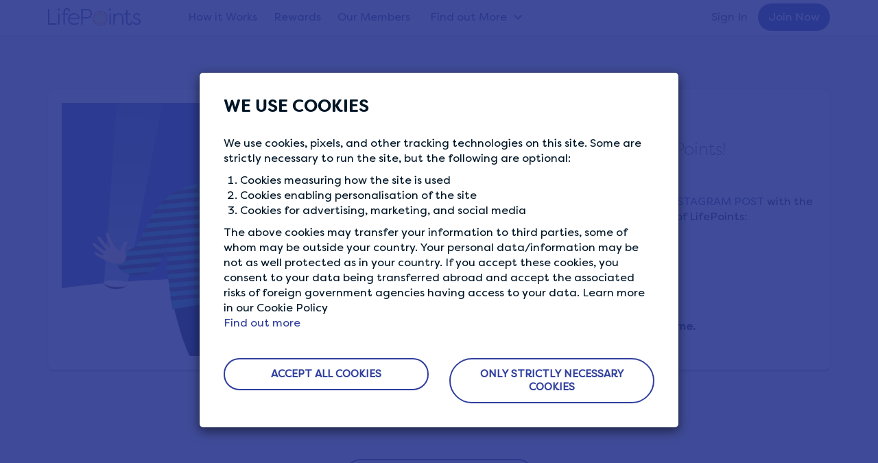

--- FILE ---
content_type: text/html; charset=UTF-8
request_url: https://www.lifepointspanel.com/en-au/community/guess-lyrics-and-win-lifepoints
body_size: 7875
content:
<!DOCTYPE html>
<html  lang="en-au" dir="ltr" prefix="content: http://purl.org/rss/1.0/modules/content/  dc: http://purl.org/dc/terms/  foaf: http://xmlns.com/foaf/0.1/  og: http://ogp.me/ns#  rdfs: http://www.w3.org/2000/01/rdf-schema#  schema: http://schema.org/  sioc: http://rdfs.org/sioc/ns#  sioct: http://rdfs.org/sioc/types#  skos: http://www.w3.org/2004/02/skos/core#  xsd: http://www.w3.org/2001/XMLSchema# ">
  <head>
    <meta charset="utf-8" />
<style>/* @see https://github.com/aFarkas/lazysizes#broken-image-symbol */.js img.lazyload:not([src]) { visibility: hidden; }/* @see https://github.com/aFarkas/lazysizes#automatically-setting-the-sizes-attribute */.js img.lazyloaded[data-sizes=auto] { display: block; width: 100%; }</style>
<meta name="description" content="It&#039;s giveaway time! ? Guess the lyrics below, comment on our INSTAGRAM POST with the song title and the artist to win $10 worth of LifePoints: &quot;Clock strikes upon the hour And the sun begins to fade Still enough time to figure out How to chase my blues away&quot; The winner will be announced in a week time. GOOD LUCK!!!" />
<link rel="canonical" href="https://www.lifepointspanel.com/en-au/community/guess-lyrics-and-win-lifepoints" />
<link rel="icon" href="/themes/lifepoints_sass/img/favicons/favicon.ico" />
<link rel="apple-touch-icon" sizes="120x120" href="/themes/lifepoints_sass/img/favicons/120.png" />
<link rel="apple-touch-icon" sizes="152x152" href="/themes/lifepoints_sass/img/favicons/152.png" />
<link rel="apple-touch-icon" sizes="180x180" href="/themes/lifepoints_sass/img/favicons/180.png" />
<link rel="alternate" hreflang="x-default" href="https://www.lifepointspanel.com" />
<meta name="Generator" content="Drupal 10 (https://www.drupal.org)" />
<meta name="MobileOptimized" content="width" />
<meta name="HandheldFriendly" content="true" />
<meta name="viewport" content="width=device-width, initial-scale=1.0" />
<meta name="robots" content="noindex, nofollow" />
<link rel="preload" as="image" href="//content.lifepointspanel.com/sites/lifepoints/files/2024-05/Play%20Store%20Badge.svg" />
<link rel="preload" as="image" href="//content.lifepointspanel.com/sites/lifepoints/files/2024-05/Google%20Play%20Badge.svg" />
<link rel="alternate" hreflang="en" href="https://www.lifepointspanel.com/en/community/guess-lyrics-and-win-lifepoints" />
<link rel="alternate" hreflang="en-au" href="https://www.lifepointspanel.com/en-au/community/guess-lyrics-and-win-lifepoints" />
<link rel="alternate" hreflang="en-ca" href="https://www.lifepointspanel.com/en-ca/community/guess-lyrics-and-win-lifepoints" />
<link rel="alternate" hreflang="en-hk" href="https://www.lifepointspanel.com/en-hk/community/guess-lyrics-and-win-lifepoints" />
<link rel="alternate" hreflang="en-id" href="https://www.lifepointspanel.com/en-id/community/guess-lyrics-and-win-lifepoints" />
<link rel="alternate" hreflang="en-ie" href="https://www.lifepointspanel.com/en-ie/community/guess-lyrics-and-win-lifepoints" />
<link rel="alternate" hreflang="en-in" href="https://www.lifepointspanel.com/en-in/community/guess-lyrics-and-win-lifepoints" />
<link rel="alternate" hreflang="en-my" href="https://www.lifepointspanel.com/en-my/community/guess-lyrics-and-win-lifepoints" />
<link rel="alternate" hreflang="en-nz" href="https://www.lifepointspanel.com/en-nz/community/guess-lyrics-and-win-lifepoints" />
<link rel="alternate" hreflang="en-ph" href="https://www.lifepointspanel.com/en-ph/community/guess-lyrics-and-win-lifepoints" />
<link rel="alternate" hreflang="en-sg" href="https://www.lifepointspanel.com/en-sg/community/guess-lyrics-and-win-lifepoints" />
<link rel="alternate" hreflang="en-gb" href="https://www.lifepointspanel.com/en-gb/community/guess-lyrics-and-win-lifepoints" />
<link rel="alternate" hreflang="en-us" href="https://www.lifepointspanel.com/en-us/community/guess-lyrics-and-win-lifepoints" />
<link rel="alternate" hreflang="en-za" href="https://www.lifepointspanel.com/en-za/community/guess-lyrics-and-win-lifepoints" />
<script>var marketing_optimization_cookie_name = '3rd_party_optimization';
var accepted_3rd_party = '';
var cookies = document.cookie.split(";");
for (var i = 0; i < cookies.length; i++) {
    var c = cookies[i].trim();
    if (c.indexOf(marketing_optimization_cookie_name) == 0) {
        accepted_3rd_party = c.substring(marketing_optimization_cookie_name.length + 1, c.length);
    }
}
var consent = (accepted_3rd_party?.toLowerCase() == 'true');

window.dataLayer = window.dataLayer || [];
window.gtag =
  window.gtag ||
  function () {
    window.dataLayer.push(arguments);
  };

if (accepted_3rd_party) {
  window.dataLayer.push({'3rd_party_marking_optimization_consent': accepted_3rd_party });
}

window.uetq = window.uetq || [];
window.uetq.push('consent', accepted_3rd_party ? 'update' : 'default', {
  ad_storage: consent ? 'granted' : 'denied',
});

window.gtag('consent', accepted_3rd_party ? 'update' : 'default', {
  ad_storage: consent ? 'granted' : 'denied',
  ad_user_data: consent ? 'granted' : 'denied',
  ad_personalization: consent ? 'granted' : 'denied',
  analytics_storage: consent ? 'granted' : 'denied',
});

if (accepted_3rd_party) {
  if (window.fbq) {
    window.fbq('consent', consent ? 'grant' : 'revoke');
  }
  window.dataLayer.push({ event: 'Consent Changed', consent: consent ? 'granted' : 'denied' });  
} else {
  window.gtag('set', 'url_passthrough', true);
}
</script>
<script>(function(w,d,s,l,i){w[l]=w[l]||[];w[l].push({'gtm.start':
new Date().getTime(),event:'gtm.js'});var f=d.getElementsByTagName(s)[0],
j=d.createElement(s),dl=l!='dataLayer'?'&l='+l:'';j.async=true;j.src=
'https://www.googletagmanager.com/gtm.js?id='+i+dl;f.parentNode.insertBefore(j,f);
})(window,document,'script','dataLayer','GTM-M8TNB5T');</script>

    <title>Guess the lyrics and win LifePoints! | LifePoints</title>
    <link rel="stylesheet" media="all" href="//content.lifepointspanel.com/sites/lifepoints/files/css/css_xB8krtP_rZHDllmVGvQoJVmoNDQ-D1cY3dfZ-9eqbtw.css?delta=0&amp;language=en-AU&amp;theme=lifepoints_sass&amp;include=eJxNyUEOwCAIAMEP2fIkQ9EaGhQjmNTft0ePO0s6MqQxO8qJD76BNkiMoiUI37krN7doaAZF9EI5zJdw-3ePpLXOxr5gjw95UiRR" />
<link rel="stylesheet" media="all" href="//content.lifepointspanel.com/sites/lifepoints/files/css/css_rhLHkWXCpLP6hBgTE2U_oob-5G-uskRyeqix8PwS39A.css?delta=1&amp;language=en-AU&amp;theme=lifepoints_sass&amp;include=eJxNyUEOwCAIAMEP2fIkQ9EaGhQjmNTft0ePO0s6MqQxO8qJD76BNkiMoiUI37krN7doaAZF9EI5zJdw-3ePpLXOxr5gjw95UiRR" />

    <script src="//content.lifepointspanel.com/modules/lifepoints/lp_js_error_logs/js/3p/ajax.min.js?t7j87u" crossorigin="anonymous"></script>
<script src="//content.lifepointspanel.com/modules/lifepoints/lp_js_error_logs/js/js_error_logs_scripts.min.js?t7j87u" crossorigin="anonymous"></script>
<script src="//content.lifepointspanel.com/sites/lifepoints/files/js/js_CV3SwqMYBEKalQfAUBqc8E3YTT97E01LkuXwTBDLaQA.js?scope=header&amp;delta=2&amp;language=en-AU&amp;theme=lifepoints_sass&amp;include=[base64]" crossorigin="anonymous"></script>

  </head>
  <body class="page-node-382 path-node page-node-type-news lang-en-au navbar-is-fixed-top has-glyphicons">
        <!-- Google Tag Manager (noscript) -->
<noscript><iframe src="https://www.googletagmanager.com/ns.html?id=GTM-M8TNB5T" height="0" width="0" style="display:none;visibility:hidden"></iframe></noscript>
<!-- End Google Tag Manager (noscript) -->
    <a href="#main-content" class="visually-hidden focusable skip-link">
      Skip to main content
    </a>
      <div class="dialog-off-canvas-main-canvas" data-off-canvas-main-canvas>
        			<div id="cookie-modal-box" class="modal fade" role="dialog" data-backdrop="static" data-keyboard="false">
			<div class="modal-dialog">
				<!-- Modal content-->
				<div class="modal-content">
					<div class="cookie_banner_notification">  <div class="region region-cookie-banner">
    
<div class="container white-text"  id="block-cookiebanner">
        <div class="modal-header no-border">
        <h3 class="modal-title">WE USE COOKIES</h3>
    </div>
    <div class="modal-body modal-content-overflow">
                    <div><p data-pm-slice="1 1 [&quot;blockquote&quot;,null]">We use cookies, pixels, and other tracking technologies on this site. Some are strictly necessary to run the site, but the following are optional:</p><ol><li><p data-pm-slice="1 1 [&quot;blockquote&quot;,null,&quot;orderedList&quot;,{&quot;order&quot;:1},&quot;listItem&quot;,null]">Cookies measuring how the site is used</p></li><li><p data-pm-slice="1 1 [&quot;blockquote&quot;,null,&quot;orderedList&quot;,{&quot;order&quot;:1},&quot;listItem&quot;,null]">Cookies enabling personalisation of the site</p></li><li><p data-pm-slice="1 1 [&quot;blockquote&quot;,null,&quot;orderedList&quot;,{&quot;order&quot;:1},&quot;listItem&quot;,null]">Cookies for advertising, marketing, and social media</p></li></ol><p data-pm-slice="1 1 [&quot;blockquote&quot;,null]">The above cookies may transfer your information to third parties, some of whom may be outside your country. Your personal data/information may be not as well protected as in your country. If you accept these cookies, you consent to your data being transferred abroad and accept the associated risks of foreign government agencies having access to your data. Learn more in our Cookie Policy</p></div>
      
        <a href="/en-au/cookies/more-information">Find out more</a>
	</div>
    <div class="modal-body">
        <div class="row">
            <div class="col-md-6 text-center">
                <a href="#" role="button" class="btn btn-lg btn-secondary btn-round btn-block close-slideIn" data-dismiss="modal" id="accept_all_cookies">ACCEPT ALL COOKIES</a>
            </div>
            <div class="col-md-6 text-center">
                <a href="#" role="button" class="btn btn-lg btn-secondary btn-round btn-block close-slideIn" data-dismiss="modal" id="accept_only_website_cookies">ONLY STRICTLY NECESSARY COOKIES</a>
            </div>
        </div>
    </div>
</div>













  </div>
</div>
				</div>
			</div>
		</div>
	
  
    									<header class="navbar navbar-default navbar-fixed-top" id="navbar" role="banner">
									<div class="container">
					<!-- hard code container div nolonger supported by theme -->
									<div class="navbar-header col-md-2 no-padding">
													<button type="button" class="navbar-toggle topmainmenu-toggle hide-before">
								<span class="sr-only">Toggle navigation</span>
								<span class="icon-bar"></span>
								<span class="icon-bar"></span>
								<span class="icon-bar"></span>
							</button>
							<div class="dashboardMenu"></div>
												  <div class="region region-navigation">
          <!-- OP-6260:Remove tooltips from LifePoints -->
    <a class="logo pull-left" href="/en-au" rel="home"></a>
      
  </div>

						
																			<div class="navbar-toggle login-Menu-dropdown collapsed hide-before" data-toggle="collapse" data-target="#navbar-collapse">
								<div class="home-login-Menu" role="img" aria-label="Account profile photo in a circle, click icon to join or sign in"></div>
								<div class="home-login-Menu-arrow"></div>
							</div>
											</div>
																							<div class="col-lg-10 no-padding height-mobile-0-important">
													<div id="navbar-collapse" class="navbar-collapse collapse">
								  <div class="region region-navigation-collapsible">
      <div class="col-md-8 col-lg-9 no-padding">
  <nav role="navigation" aria-labelledby="block-topmainmenu-menu" id="block-topmainmenu">
                      <div class="sr-only" id="block-topmainmenu-menu">Top Main Menu</div>
                  
      <ul class="menu menu--english-panels-main-menu nav">
                      <li class="first">
                                        <a href="/en-au/how-it-works" data-drupal-link-system-path="node/18">How it Works</a>
              </li>
                      <li>
                                        <a href="/en-au/rewards" data-drupal-link-system-path="node/800">Rewards</a>
              </li>
                      <li>
                                        <a href="/en-au/our-members" data-drupal-link-system-path="node/574">Our Members</a>
              </li>
                      <li class="expanded dropdown last">
                                                                    <a href="/en-au/find-out-more" class="find-out-more dropdown-toggle" data-toggle="dropdown" data-drupal-link-system-path="node/921">Find out More <span class="caret"></span></a>
                        <ul class="dropdown-menu">
                      <li class="first">
                                        <a href="/en-au/lifepoints-app" data-drupal-link-system-path="node/644">Lifepoints App</a>
              </li>
                      <li>
                                        <a href="/en-au/blog" data-drupal-link-system-path="blog">The Life Blog</a>
              </li>
                      <li>
                                        <a href="/en-au/who-we-are" data-drupal-link-system-path="node/44">Who We Are</a>
              </li>
                      <li class="last">
                                        <a href="/en-au/survey-tips" data-drupal-link-system-path="node/923">Survey Tips</a>
              </li>
        </ul>
  
              </li>
        </ul>
  


        </nav>
</div>  <div class="col-lg-3 no-padding">
<nav role="navigation" aria-labelledby="block-lifepoints-sass-login-menu" id="block-lifepoints-sass-login">
                
              <ul class="menu nav navbar-nav navbar-right">
                            <li>
        <a href="/en-au/login" target="_self" data-drupal-link-system-path="login">Sign In</a>
                  </li>
                        <li>
        <a href="/en-au/registration" target="_self" class="topmenu-join-now" data-drupal-link-system-path="registration">Join Now</a>
                  </li>
        </ul>
  


  </nav>
</div>
  </div>

							</div>
						</div>
																				</div>
							</header>
				<div class="top-main-navbar">
		<div id="top-main-navbar-collapse" class="home-sidebar-collapse">
				</div>
	</div>
  
<div class="community-banner-overlay">
</div>


            
		





<div role="main" class="main-container container-fluid js-quickedit-main-content">
	
	<div class="row ">

		
									<div class="col-sm-12  " role="heading">
					  <div class="region region-header">
        <h1 class="page-header">
<span>Guess the lyrics and win LifePoints!</span>
</h1>


  </div>

				</div>
					
								<section>
									
						
															
							
										<a id="main-content"></a>

				<article class="news clearfix">
					<div class="content">
						  <div class="region region-content">
      



<div class="padding-tb40 path-community-artical">
  <div class="container">
    <article data-history-node-id="382" about="/en-au/community/guess-lyrics-and-win-lifepoints" class="news full clearfix">
      <div class="distance_padding">
        <div class="card">
          <div class="card-content">
            <div class="row">
              <div class="col-md-6">
                <div class="community-artical-image">
                                    <img src="//content.lifepointspanel.com/sites/lifepoints/files/2020-11/lyrics%20community%20copy_0.png" alt="Guess the lyrics and win $10 worth of LifePoints!" class="img-responsive hero-banner-main-img">
                </div>
              </div>
              <div class="col-md-6 main-content">
                <div class="badge-header">
                                                          <div>
                      <div class="badge-category-title" data-category="giveaways">Category</div>
                                              <div class="badge-lg">
                          <a href="/en-au/community/giveaways">
                            Giveaways
                          </a>
                        </div>
                                          </div>
                                    <br>
                  <h2 class="deep-grey-text" >
                    
<span>Guess the lyrics and win LifePoints!</span>

                  </h2>
                </div>
                <div>
                  <input type="hidden" name="newsid" id="newsid" value="382">
                  
            <div class="field field--name-body field--type-text-with-summary field--label-hidden field--item"><p>It's giveaway time! ?</p>

<p>Guess the lyrics below, comment on our <a href="https://www.instagram.com/p/CH-kgsng5pB/">INSTAGRAM POST</a> with the song title and the artist to win $10 worth of LifePoints:</p>

<p>"Clock strikes upon the hour</p>

<p>And the sun begins to fade</p>

<p>Still enough time to figure out</p>

<p>How to chase my blues away"</p>

<p><strong>The winner will be announced in a week time.</strong></p>

<p><strong>GOOD LUCK!!!</strong></p></div>
      

                                  </div>
              </div>
            </div>
          </div>
        </div>
      </div>
      <div>
        <div class="mtmb-40">
          <p class="text-center">
            <a href="javascript:void(0);" class="btn btn-lg btn-secondary rounded-pill" id="btnBackCommunity" role="button">
              BACK TO COMMUNITY
            </a>
          </p>
        </div>
      </div>
    </article>
  </div>
</div>


  </div>

									</div>
			</article>
		</section>

					</div>
</div>
  
<div class="container-fluid lightgrey-3">
	<div class="container">
		<div class="row">
			
		</div>
	</div>
</div>


<div class="secondary-footer">
    <div class="container text-center">
        
    </div>
</div>



	<div class="main-footer main-footer-blue">
		<div class="container padding-left-xs-25-important">
			<div class="row">
				<div
					class="col-md-4 col-sm-12">
					<!-- logo, our privacy content and privacy menu (block 1 - region footBlock1)-->
					<div class="row">
						<div class="col-md-3 col-sm-2 hidden-xs">
							<div class="row">
								<div class="col-md-1 col-sm-1"></div>
								<div class="col-md-10 col-sm-10 padding-right-sm-25-important">
									<div class="footerLogo"></div>
								</div>
								<div class="col-md-1 col-sm-1"></div>
							</div>
						</div>
						<div class="col-md-9 col-sm-4">
							  <div class="region region-footerblock-a">
    <section id="block-privacyguaranteeblock" class="block block-block-content block-block-contentf6e63f4f-46f4-46f5-9bd6-58c45daa9801 clearfix">
  
    

      <div class="footer-h6">OUR PRIVACY GUARANTEE</div>

<p>We go above and beyond to ensure your data is safe and secure with us.</p>


  </section>


  </div>

							<!-- block 2 -->
							<br>
						</div>
													<div class="col-sm-2"></div>
							<div class="col-sm-4 hide-desktop-mobile">  <div class="region region-tab-need-help">
    <section id="block-needhelp-3" class="block block-lp-zendesk block-need-help clearfix">
  
    

      <nav>
<ul class = "menu nav">
    <div class="footer-h6"> NEED HELP?</div>
    <li><a href="https://lifepoints.zendesk.com/hc">Help Center</a></li>
</ul>

  </section>


  </div>
</div>
											</div>
				</div>
				<!-- col-md-6 -->
				<div class="col-md-5">
					<div class="row">
						<div class="col-md-1 col-sm-2"></div>
						<div class="col-md-5 col-sm-4 col-xs-6">
							  <div class="region region-footerblock-b">
    <nav role="navigation" aria-labelledby="block-aboutus-menu" id="block-aboutus">
      
    <div  class="footer-h6" id="block-aboutus-menu">ABOUT US</div>
  

        
      <ul class="menu menu--about-us nav">
                      <li class="first">
                                        <a href="/en-au/how-it-works" target="_self" data-drupal-link-system-path="node/18">How It Works</a>
              </li>
                      <li>
                                        <a href="/en-au/our-members" data-drupal-link-system-path="node/574">Our Members</a>
              </li>
                      <li>
                                        <a href="/en-au/who-we-are" target="_self" data-drupal-link-system-path="node/44">Who We Are</a>
              </li>
                      <li>
                                        <a href="/en-au/lifepoints-app" target="_self" class="lifepoints-app" data-drupal-link-system-path="node/644">LifePoints App</a>
              </li>
                      <li>
                                        <a href="/en-au/blog" class="blog" data-drupal-link-system-path="blog">The Life Blog</a>
              </li>
                      <li class="last">
                                        <a href="/en-au/rewards" class="featured-rewards" data-drupal-link-system-path="node/800">Featured Rewards</a>
              </li>
        </ul>
  

  </nav>

  </div>

							<!-- block 2 -->
							<br>
						</div>
						<div class="col-md-5 col-xs-6 hide-tablet">
							  <div class="region region-footerblock-c">
    <section id="block-needhelp-2" class="block block-lp-zendesk block-need-help clearfix">
  
    

      <nav>
<ul class = "menu nav">
    <div class="footer-h6"> NEED HELP?</div>
    <li><a href="https://lifepoints.zendesk.com/hc">Help Center</a></li>
</ul>

  </section>


  </div>

							<!-- block 2 -->
							<br>
						</div>
													<div class="col-sm-2 hide-desktop-mobile"></div>
							<div class="col-sm-4 hide-desktop-mobile">  <div class="region region-tab-downloadapp">
    
		<section id="block-downloadapp-2" class="block block-block-content block-block-contentf37a0e52-b3d9-4e2a-b697-2f1ff87eb32f clearfix">
					<ul class="list-unstyled">
				<div class="footer-h6">DOWNLOAD APPS</div>
									<li class="download-android-app">
						<a href="https://play.google.com/store/apps/details?id=com.kantarprofiles.lifepoints" target="_blank">
							  <img width="191" height="57" alt="Google Play logo, click to download app" loading="lazy" typeof="foaf:Image" data-src="//content.lifepointspanel.com/sites/lifepoints/files/2024-05/Google%20Play%20Badge.svg" class="lazyload img-responsive" />


						</a>
					</li>
													<li class="download-ios-app">
						<a href="https://apps.apple.com/us/app/lifepoints-panel/id1508335904" target="_blank">
							  <img width="187" height="61" alt="App Store logo, click to download app" loading="lazy" typeof="foaf:Image" data-src="//content.lifepointspanel.com/sites/lifepoints/files/2024-05/Play%20Store%20Badge.svg" class="lazyload img-responsive" />


						</a>
					</li>
							</ul>
			</section>
<section id="block-sociallinksfooter-3" class="block block-block-content block-block-content72e7b77e-cf1a-4e0e-aab5-1786004b2338 clearfix">
  
      <div class="block-title footer-h6">CONNECT WITH US</div>
    

      <ul class="list-inline social-media"><li><a href="https://www.facebook.com/LifePointsPanel" target="_blank" rel="noopener"><span class="icon_facebook"></span></a></li>
	<li><a href="https://www.twitter.com/lifepointspanel" target="_blank"><span class="icon_twitter" rel="noopener"></span></a></li>
	<li><a href="https://www.instagram.com/lifepointspanel" target="_blank"><span class="icon_instagram" rel="noopener"></span></a></li>
</ul>

  </section>

  </div>
</div>
							<div class="col-md-1"></div>
											</div>
				</div>
				<div
					class="col-md-3 hide-tablet">
					<!-- social links -->
					  <div class="region region-footerblock-d">
    
		<section id="block-downloadapp" class="block block-block-content block-block-contentf37a0e52-b3d9-4e2a-b697-2f1ff87eb32f clearfix">
					<ul class="list-unstyled">
				<div class="footer-h6">DOWNLOAD APPS</div>
									<li class="download-android-app">
						<a href="https://play.google.com/store/apps/details?id=com.kantarprofiles.lifepoints" target="_blank">
							  <img width="191" height="57" alt="Google Play logo, click to download app" loading="lazy" typeof="foaf:Image" data-src="//content.lifepointspanel.com/sites/lifepoints/files/2024-05/Google%20Play%20Badge.svg" class="lazyload img-responsive" />


						</a>
					</li>
													<li class="download-ios-app">
						<a href="https://apps.apple.com/us/app/lifepoints-panel/id1508335904" target="_blank">
							  <img width="187" height="61" alt="App Store logo, click to download app" loading="lazy" typeof="foaf:Image" data-src="//content.lifepointspanel.com/sites/lifepoints/files/2024-05/Play%20Store%20Badge.svg" class="lazyload img-responsive" />


						</a>
					</li>
							</ul>
			</section>
<section id="block-sociallinksfooter" class="block block-block-content block-block-content72e7b77e-cf1a-4e0e-aab5-1786004b2338 clearfix">
  
      <div class="block-title footer-h6">CONNECT WITH US</div>
    

      <ul class="list-inline social-media"><li><a href="https://www.facebook.com/LifePointsPanel" target="_blank" rel="noopener"><span class="icon_facebook"></span></a></li>
	<li><a href="https://www.twitter.com/lifepointspanel" target="_blank"><span class="icon_twitter" rel="noopener"></span></a></li>
	<li><a href="https://www.instagram.com/lifepointspanel" target="_blank"><span class="icon_instagram" rel="noopener"></span></a></li>
</ul>

  </section>


  </div>

					<!-- block 2 -->
					<br>
				</div>
			</div>
			<!-- end of main footer row -->
		</div>
		<!-- end of container -->
		<div class="container-fluid padding-left-right-15 padding-left-xs-25-important margin-top-20">
			<div class="row">
				<div class="col-sm-2"></div>
				<div class="col-md-12 col-sm-9">  <div class="region region-footer-policy-menu-region">
    <nav role="navigation" aria-labelledby="block-globalfooter-menu" id="block-globalfooter">
            
  <div class="visually-hidden" id="block-globalfooter-menu">Global Footer</div>
  

        
      <ul class="menu menu--global-footer nav">
                              <li class="first">
                                        <a href="/en-au/terms-of-service" target="_self" data-drupal-link-system-path="node/4">Membership Terms &amp; Conditions</a>
              </li>
                      <li>
                                        <a href="/en-au/privacy" target="_self" data-drupal-link-system-path="node/2">Panel Privacy Policy</a>
              </li>
                      <li>
                                        <a href="/en-au/cookies/more-information" target="_self" data-drupal-link-system-path="node/213">Cookies Policy</a>
              </li>
                      <li>
                                        <a href="#cookie-banner" class="show-cookie-banner">Cookie Preferences</a>
              </li>
                      <li>
                                        <a href="/en-au/terms-rewards" target="_self" data-drupal-link-system-path="node/1">Rewards Program Terms</a>
              </li>
                      <li class="last">
                                        <a href="/en-au/sitemap" target="_self" class="sitemap-hide" data-drupal-link-system-path="node/639">Sitemap</a>
              </li>
        </ul>
  

  </nav>

  </div>
</div>
				<div class="col-sm-1"></div>
			</div>
		</div>
	</div>
	<!-- end of main footer class -->

	<div class="main-footer-copyright background-corp-new-blue ">
		<div class="container padding-left-xs-25-important">
			  <div class="region region-page-copyright">
    <section id="block-copyright" class="block block-block-content block-block-contentc07cb970-31fd-41c6-847d-80f214ba3ef7 clearfix">
  
    

      <div class="copyright text-center text-center-important text-mobile-left-important">
<p>© <script type="text/javascript">document.write(new Date().getFullYear());</script> LIFEPOINTS LifePoints is owned and operated by Lightspeed LLC, a Kantar Group company.</p>
</div>

  </section>


  </div>

		</div>
	</div>

<div class="page_end download-app-banner">
	  <div class="region region-page-end">
    

  </div>

</div>

	<div id="sidebar-collapse" class="sidebar-collapse">
		  <div class="region region-navigation-mobile">
    <nav role="navigation" aria-labelledby="block-usracctmenumobtop-menu" id="block-usracctmenumobtop">
            
  <h2 class="visually-hidden" id="block-usracctmenumobtop-menu">Usr acct menu mob top</h2>
  

        
      <ul class="menu menu--usr-acct-menu-mob-top nav">
                      <li class="first">
                                        <a href="/en-au/member/account" target="_self" class="my-profile" data-drupal-link-system-path="member/account">My Profile</a>
              </li>
                      <li>
                                        <a href="/en-au/member/privacy-settings" target="_self" class="privacy-settings" data-drupal-link-system-path="member/privacysettings">Privacy Settings</a>
              </li>
                      <li>
                                        <a href="/en-au/member/data-preferences" target="_self" class="data-usage" data-drupal-link-system-path="member/data-preferences">Data Usage &amp; Preferences</a>
              </li>
                      <li>
                                        <a href="/en-au/who-we-are" target="_self" class="who-we-are" data-drupal-link-system-path="node/44">Who We Are</a>
              </li>
                      <li>
                                        <a href="/en-au/our-members" data-drupal-link-system-path="node/574">Our Members</a>
              </li>
                      <li>
                                        <a href="/en-au/how-it-works" target="_self" class="How It Works" data-drupal-link-system-path="node/18">How It Works</a>
              </li>
                      <li>
                                        <a href="/en-au/terms-of-service" target="_self" class="terms" data-drupal-link-system-path="node/4">Membership Terms &amp; Conditions</a>
              </li>
                      <li>
                                        <a href="/en-au/privacy" target="_self" data-drupal-link-system-path="node/2">Panel Privacy Policy</a>
              </li>
                      <li>
                                        <a href="/en-au/cookies/more-information" target="_self" data-drupal-link-system-path="node/213">Cookies Policy</a>
              </li>
                      <li>
                                        <a href="/en-au/terms-rewards" target="_self" data-drupal-link-system-path="node/1">Rewards Program Terms</a>
              </li>
                      <li class="last">
                                        <a href="/en-au/logout" target="_self" class="log-out" data-drupal-link-system-path="logout">SIGN OUT</a>
              </li>
        </ul>
  

  </nav>
<section id="block-sociallinksfooter-2" class="block-sociallinksfooter block block-block-content block-block-content72e7b77e-cf1a-4e0e-aab5-1786004b2338 clearfix">
  
    

      <ul class="list-inline social-media"><li><a href="https://www.facebook.com/LifePointsPanel" target="_blank" rel="noopener"><span class="icon_facebook"></span></a></li>
	<li><a href="https://www.twitter.com/lifepointspanel" target="_blank"><span class="icon_twitter" rel="noopener"></span></a></li>
	<li><a href="https://www.instagram.com/lifepointspanel" target="_blank"><span class="icon_instagram" rel="noopener"></span></a></li>
</ul>

  </section>


  </div>

	</div>

<!-- FAB form -->


  </div>

    
    <script type="application/json" data-drupal-selector="drupal-settings-json">{"path":{"baseUrl":"\/","pathPrefix":"en-au\/","currentPath":"node\/382","currentPathIsAdmin":false,"isFront":false,"currentLanguage":"en-AU"},"pluralDelimiter":"\u0003","suppressDeprecationErrors":true,"ajaxPageState":{"libraries":"[base64]","theme":"lifepoints_sass","theme_token":null},"ajaxTrustedUrl":[],"lazy":{"lazysizes":{"lazyClass":"lazyload","loadedClass":"lazyloaded","loadingClass":"lazyloading","preloadClass":"lazypreload","errorClass":"lazyerror","autosizesClass":"lazyautosizes","srcAttr":"data-src","srcsetAttr":"data-srcset","sizesAttr":"data-sizes","minSize":40,"customMedia":[],"init":true,"expFactor":1.5,"hFac":0.8,"loadMode":2,"loadHidden":true,"ricTimeout":0,"throttleDelay":125,"plugins":[]},"placeholderSrc":"","preferNative":false,"minified":true,"libraryPath":"\/libraries\/lazysizes"},"3rd_party_optimization":false,"global_google_tag":"(function(w,d,s,l,i){w[l]=w[l]||[];w[l].push({\u0027gtm.start\u0027:\r\nnew Date().getTime(),event:\u0027gtm.js\u0027});var f=d.getElementsByTagName(s)[0],\r\nj=d.createElement(s),dl=l!=\u0027dataLayer\u0027?\u0027\u0026l=\u0027+l:\u0027\u0027;j.async=true;j.src=\r\n\u0027https:\/\/www.googletagmanager.com\/gtm.js?id=\u0027+i+dl;f.parentNode.insertBefore(j,f);\r\n})(window,document,\u0027script\u0027,\u0027dataLayer\u0027,\u0027GTM-M8TNB5T\u0027);","bing_uet_tags":"(function(w,d,t,r,u){var f,n,i;w[u]=w[u]||[],f=function(){var o={ti:\u002285000925\u0022};o.q=w[u],w[u]=new UET(o),w[u].push(\u0022pageLoad\u0022)},n=d.createElement(t),n.src=r,n.async=1,n.onload=n.onreadystatechange=function(){var s=this.readyState;s\u0026\u0026s!==\u0022loaded\u0022\u0026\u0026s!==\u0022complete\u0022||(f(),n.onload=n.onreadystatechange=null)},i=d.getElementsByTagName(t)[0],i.parentNode.insertBefore(n,i)})(window,document,\u0022script\u0022,\u0022\/\/bat.bing.com\/bat.js\u0022,\u0022uetq\u0022);","lifepoints_cookie_tags":"var marketing_optimization_cookie_name = \u00273rd_party_optimization\u0027;\r\nvar accepted_3rd_party = \u0027\u0027;\r\nvar cookies = document.cookie.split(\u0022;\u0022);\r\nfor (var i = 0; i \u003C cookies.length; i++) {\r\n    var c = cookies[i].trim();\r\n    if (c.indexOf(marketing_optimization_cookie_name) == 0) {\r\n        accepted_3rd_party = c.substring(marketing_optimization_cookie_name.length + 1, c.length);\r\n    }\r\n}\r\nvar consent = (accepted_3rd_party?.toLowerCase() == \u0027true\u0027);\r\n\r\nwindow.dataLayer = window.dataLayer || [];\r\nwindow.gtag =\r\n  window.gtag ||\r\n  function () {\r\n    window.dataLayer.push(arguments);\r\n  };\r\n\r\nif (accepted_3rd_party) {\r\n  window.dataLayer.push({\u00273rd_party_marking_optimization_consent\u0027: accepted_3rd_party });\r\n}\r\n\r\nwindow.uetq = window.uetq || [];\r\nwindow.uetq.push(\u0027consent\u0027, accepted_3rd_party ? \u0027update\u0027 : \u0027default\u0027, {\r\n  ad_storage: consent ? \u0027granted\u0027 : \u0027denied\u0027,\r\n});\r\n\r\nwindow.gtag(\u0027consent\u0027, accepted_3rd_party ? \u0027update\u0027 : \u0027default\u0027, {\r\n  ad_storage: consent ? \u0027granted\u0027 : \u0027denied\u0027,\r\n  ad_user_data: consent ? \u0027granted\u0027 : \u0027denied\u0027,\r\n  ad_personalization: consent ? \u0027granted\u0027 : \u0027denied\u0027,\r\n  analytics_storage: consent ? \u0027granted\u0027 : \u0027denied\u0027,\r\n});\r\n\r\nif (accepted_3rd_party) {\r\n  if (window.fbq) {\r\n    window.fbq(\u0027consent\u0027, consent ? \u0027grant\u0027 : \u0027revoke\u0027);\r\n  }\r\n  window.dataLayer.push({ event: \u0027Consent Changed\u0027, consent: consent ? \u0027granted\u0027 : \u0027denied\u0027 });  \r\n} else {\r\n  window.gtag(\u0027set\u0027, \u0027url_passthrough\u0027, true);\r\n}\r\n","google_optimize_js_url":"","js_emptyErrors":true,"sliderDuration":5000,"promotions":{"optinPath":"\/en-au\/promotions\/optin","loginPath":"\/en-au\/promotions\/login","statusPath":"\/en-au\/promotions\/status"},"smartIp":"{\u0022location\u0022:{\u0022source\u0022:\u0022smart_ip\u0022,\u0022ipAddress\u0022:\u002254.85.7.119\u0022,\u0022ipVersion\u0022:4,\u0022timestamp\u0022:1766339030,\u0022originalData\u0022:{\u0022continent\u0022:{\u0022code\u0022:\u0022NA\u0022,\u0022geoname_id\u0022:6255149,\u0022names\u0022:{\u0022de\u0022:\u0022Nordamerika\u0022,\u0022en\u0022:\u0022North America\u0022,\u0022es\u0022:\u0022Norteam\\u00e9rica\u0022,\u0022fr\u0022:\u0022Am\\u00e9rique du Nord\u0022,\u0022ja\u0022:\u0022\\u5317\\u30a2\\u30e1\\u30ea\\u30ab\u0022,\u0022pt-BR\u0022:\u0022Am\\u00e9rica do Norte\u0022,\u0022ru\u0022:\u0022\\u0421\\u0435\\u0432\\u0435\\u0440\\u043d\\u0430\\u044f \\u0410\\u043c\\u0435\\u0440\\u0438\\u043a\\u0430\u0022,\u0022zh-CN\u0022:\u0022\\u5317\\u7f8e\\u6d32\u0022}},\u0022country\u0022:{\u0022geoname_id\u0022:6252001,\u0022iso_code\u0022:\u0022US\u0022,\u0022names\u0022:{\u0022de\u0022:\u0022USA\u0022,\u0022en\u0022:\u0022United States\u0022,\u0022es\u0022:\u0022Estados Unidos\u0022,\u0022fr\u0022:\u0022\\u00c9tats Unis\u0022,\u0022ja\u0022:\u0022\\u30a2\\u30e1\\u30ea\\u30ab\u0022,\u0022pt-BR\u0022:\u0022EUA\u0022,\u0022ru\u0022:\u0022\\u0421\\u0428\\u0410\u0022,\u0022zh-CN\u0022:\u0022\\u7f8e\\u56fd\u0022}},\u0022registered_country\u0022:{\u0022geoname_id\u0022:6252001,\u0022iso_code\u0022:\u0022US\u0022,\u0022names\u0022:{\u0022de\u0022:\u0022USA\u0022,\u0022en\u0022:\u0022United States\u0022,\u0022es\u0022:\u0022Estados Unidos\u0022,\u0022fr\u0022:\u0022\\u00c9tats Unis\u0022,\u0022ja\u0022:\u0022\\u30a2\\u30e1\\u30ea\\u30ab\u0022,\u0022pt-BR\u0022:\u0022EUA\u0022,\u0022ru\u0022:\u0022\\u0421\\u0428\\u0410\u0022,\u0022zh-CN\u0022:\u0022\\u7f8e\\u56fd\u0022}}},\u0022country\u0022:\u0022United States\u0022,\u0022countryCode\u0022:\u0022US\u0022,\u0022region\u0022:\u0022\u0022,\u0022regionCode\u0022:\u0022\u0022,\u0022city\u0022:\u0022\u0022,\u0022zip\u0022:\u0022\u0022,\u0022latitude\u0022:\u0022\u0022,\u0022longitude\u0022:\u0022\u0022,\u0022timeZone\u0022:\u0022\u0022,\u0022isEuCountry\u0022:false,\u0022isGdprCountry\u0022:false}}","smartIpSrc":{"smartIp":"smart_ip","geocodedSmartIp":"geocoded_smart_ip","w3c":"w3c"},"bootstrap":{"forms_has_error_value_toggle":1,"modal_animation":1,"modal_backdrop":"true","modal_focus_input":1,"modal_keyboard":1,"modal_select_text":1,"modal_show":1,"modal_size":"","popover_enabled":1,"popover_animation":1,"popover_auto_close":1,"popover_container":"body","popover_content":"","popover_delay":"0","popover_html":0,"popover_placement":"right","popover_selector":"","popover_title":"","popover_trigger":"click","tooltip_enabled":1,"tooltip_animation":1,"tooltip_container":"body","tooltip_delay":"0","tooltip_html":0,"tooltip_placement":"auto left","tooltip_selector":"","tooltip_trigger":"hover"},"base_url":"https:\/\/www.lifepointspanel.com","userLoginStatus":false,"appIconDisplay":true,"home":{"appsIconsUrl":"\/en-au\/app\/home-apps-icons"},"dashboard":{"appsBannerUrl":"\/en-au\/app\/dash-apps-banner","campaignBannerUrl":"\/en-au\/member\/campaignbanner"},"communityPath":"\/en-au\/community","activation_mail_sent_submit":"Please check your email. We\u0027ve sent an email to your email address. Click the link in the email to activate your membership.","panelLanguage":"en","isMobileApp":false,"csp":{"nonce":"gmeVM_eIJm44o01Dz375-g"},"user":{"uid":0,"permissionsHash":"09ed09057b76a6a931a9723a14d9ab290879cecdcb2b46687a0009a1f3c251bf"}}</script>
<script src="//content.lifepointspanel.com/sites/lifepoints/files/js/js_1cPJUnOwX93UQnmgG0AmsJxyGgiRzVgoZtQir6G1xxs.js?scope=footer&amp;delta=0&amp;language=en-AU&amp;theme=lifepoints_sass&amp;include=[base64]" crossorigin="anonymous"></script>

  </body>
</html>


--- FILE ---
content_type: text/css
request_url: https://content.lifepointspanel.com/sites/lifepoints/files/css/css_rhLHkWXCpLP6hBgTE2U_oob-5G-uskRyeqix8PwS39A.css?delta=1&language=en-AU&theme=lifepoints_sass&include=eJxNyUEOwCAIAMEP2fIkQ9EaGhQjmNTft0ePO0s6MqQxO8qJD76BNkiMoiUI37krN7doaAZF9EI5zJdw-3ePpLXOxr5gjw95UiRR
body_size: 69874
content:
/* @license GPL-2.0-or-later https://www.drupal.org/licensing/faq */
html{font-family:sans-serif;-ms-text-size-adjust:100%;-webkit-text-size-adjust:100%;}body{margin:0;}article,aside,details,figcaption,figure,footer,header,hgroup,main,menu,nav,section,summary{display:block;}audio,canvas,progress,video{display:inline-block;vertical-align:baseline;}audio:not([controls]){display:none;height:0;}[hidden],template{display:none;}a{background-color:transparent;}a:active,a:hover{outline:0;}abbr[title]{border-bottom:1px dotted;}b,strong{font-weight:bold;}dfn{font-style:italic;}h1{font-size:2em;margin:0.67em 0;}mark{background:#ff0;color:#000;}small{font-size:80%;}sub,sup{font-size:75%;line-height:0;position:relative;vertical-align:baseline;}sup{top:-0.5em;}sub{bottom:-0.25em;}img{border:0;}svg:not(:root){overflow:hidden;}figure{margin:1em 40px;}hr{box-sizing:content-box;height:0;}pre{overflow:auto;}code,kbd,pre,samp{font-family:monospace,monospace;font-size:1em;}button,input,optgroup,select,textarea{color:inherit;font:inherit;margin:0;}button{overflow:visible;}button,select{text-transform:none;}button,html input[type="button"],input[type="reset"],input[type="submit"]{-webkit-appearance:button;cursor:pointer;}button[disabled],html input[disabled]{cursor:default;}button::-moz-focus-inner,input::-moz-focus-inner{border:0;padding:0;}input{line-height:normal;}input[type="checkbox"],input[type="radio"]{box-sizing:border-box;padding:0;}input[type="number"]::-webkit-inner-spin-button,input[type="number"]::-webkit-outer-spin-button{height:auto;}input[type="search"]{-webkit-appearance:textfield;box-sizing:content-box;}input[type="search"]::-webkit-search-cancel-button,input[type="search"]::-webkit-search-decoration{-webkit-appearance:none;}fieldset{border:1px solid #c0c0c0;margin:0 2px;padding:0.35em 0.625em 0.75em;}legend{border:0;padding:0;}textarea{overflow:auto;}optgroup{font-weight:bold;}table{border-collapse:collapse;border-spacing:0;}td,th{padding:0;}@media print{*,*:before,*:after{background:transparent !important;color:#000 !important;box-shadow:none !important;text-shadow:none !important;}a,a:visited{text-decoration:underline;}a[href]:after{content:" (" attr(href) ")";}abbr[title]:after{content:" (" attr(title) ")";}a[href^="#"]:after,a[href^="javascript:"]:after{content:"";}pre,blockquote{border:1px solid #999;page-break-inside:avoid;}thead{display:table-header-group;}tr,img{page-break-inside:avoid;}img{max-width:100% !important;}p,h2,h3{orphans:3;widows:3;}h2,h3{page-break-after:avoid;}.navbar{display:none;}.btn > .caret,.dropup > .btn > .caret{border-top-color:#000 !important;}.label{border:1px solid #000;}.table{border-collapse:collapse !important;}.table td,.table th{background-color:#fff !important;}.table-bordered th,.table-bordered td{border:1px solid #ddd !important;}}@font-face{font-family:'Glyphicons Halflings';font-display:swap;src:url(/themes/lifepoints_sass/bootstrap/assets/fonts/bootstrap/glyphicons-halflings-regular.eot);src:url(/themes/lifepoints_sass/bootstrap/assets/fonts/bootstrap/glyphicons-halflings-regular.eot#iefix) format("embedded-opentype"),url(/themes/lifepoints_sass/bootstrap/assets/fonts/bootstrap/glyphicons-halflings-regular.woff2) format("woff2"),url(/themes/lifepoints_sass/bootstrap/assets/fonts/bootstrap/glyphicons-halflings-regular.woff) format("woff"),url(/themes/lifepoints_sass/bootstrap/assets/fonts/bootstrap/glyphicons-halflings-regular.ttf) format("truetype"),url(/themes/lifepoints_sass/bootstrap/assets/fonts/bootstrap/glyphicons-halflings-regular.svg#glyphicons_halflingsregular) format("svg");}.glyphicon{position:relative;top:1px;display:inline-block;font-family:'Glyphicons Halflings';font-style:normal;font-weight:normal;line-height:1;-webkit-font-smoothing:antialiased;-moz-osx-font-smoothing:grayscale;}.glyphicon-asterisk:before{content:"\002a";}.glyphicon-plus:before{content:"\002b";}.glyphicon-euro:before,.glyphicon-eur:before{content:"\20ac";}.glyphicon-minus:before{content:"\2212";}.glyphicon-cloud:before{content:"\2601";}.glyphicon-envelope:before{content:"\2709";}.glyphicon-pencil:before{content:"\270f";}.glyphicon-glass:before{content:"\e001";}.glyphicon-music:before{content:"\e002";}.glyphicon-search:before{content:"\e003";}.glyphicon-heart:before{content:"\e005";}.glyphicon-star:before{content:"\e006";}.glyphicon-star-empty:before{content:"\e007";}.glyphicon-user:before{content:"\e008";}.glyphicon-film:before{content:"\e009";}.glyphicon-th-large:before{content:"\e010";}.glyphicon-th:before{content:"\e011";}.glyphicon-th-list:before{content:"\e012";}.glyphicon-ok:before{content:"\e013";}.glyphicon-remove:before{content:"\e014";}.glyphicon-zoom-in:before{content:"\e015";}.glyphicon-zoom-out:before{content:"\e016";}.glyphicon-off:before{content:"\e017";}.glyphicon-signal:before{content:"\e018";}.glyphicon-cog:before{content:"\e019";}.glyphicon-trash:before{content:"\e020";}.glyphicon-home:before{content:"\e021";}.glyphicon-file:before{content:"\e022";}.glyphicon-time:before{content:"\e023";}.glyphicon-road:before{content:"\e024";}.glyphicon-download-alt:before{content:"\e025";}.glyphicon-download:before{content:"\e026";}.glyphicon-upload:before{content:"\e027";}.glyphicon-inbox:before{content:"\e028";}.glyphicon-play-circle:before{content:"\e029";}.glyphicon-repeat:before{content:"\e030";}.glyphicon-refresh:before{content:"\e031";}.glyphicon-list-alt:before{content:"\e032";}.glyphicon-lock:before{content:"\e033";}.glyphicon-flag:before{content:"\e034";}.glyphicon-headphones:before{content:"\e035";}.glyphicon-volume-off:before{content:"\e036";}.glyphicon-volume-down:before{content:"\e037";}.glyphicon-volume-up:before{content:"\e038";}.glyphicon-qrcode:before{content:"\e039";}.glyphicon-barcode:before{content:"\e040";}.glyphicon-tag:before{content:"\e041";}.glyphicon-tags:before{content:"\e042";}.glyphicon-book:before{content:"\e043";}.glyphicon-bookmark:before{content:"\e044";}.glyphicon-print:before{content:"\e045";}.glyphicon-camera:before{content:"\e046";}.glyphicon-font:before{content:"\e047";}.glyphicon-bold:before{content:"\e048";}.glyphicon-italic:before{content:"\e049";}.glyphicon-text-height:before{content:"\e050";}.glyphicon-text-width:before{content:"\e051";}.glyphicon-align-left:before{content:"\e052";}.glyphicon-align-center:before{content:"\e053";}.glyphicon-align-right:before{content:"\e054";}.glyphicon-align-justify:before{content:"\e055";}.glyphicon-list:before{content:"\e056";}.glyphicon-indent-left:before{content:"\e057";}.glyphicon-indent-right:before{content:"\e058";}.glyphicon-facetime-video:before{content:"\e059";}.glyphicon-picture:before{content:"\e060";}.glyphicon-map-marker:before{content:"\e062";}.glyphicon-adjust:before{content:"\e063";}.glyphicon-tint:before{content:"\e064";}.glyphicon-edit:before{content:"\e065";}.glyphicon-share:before{content:"\e066";}.glyphicon-check:before{content:"\e067";}.glyphicon-move:before{content:"\e068";}.glyphicon-step-backward:before{content:"\e069";}.glyphicon-fast-backward:before{content:"\e070";}.glyphicon-backward:before{content:"\e071";}.glyphicon-play:before{content:"\e072";}.glyphicon-pause:before{content:"\e073";}.glyphicon-stop:before{content:"\e074";}.glyphicon-forward:before{content:"\e075";}.glyphicon-fast-forward:before{content:"\e076";}.glyphicon-step-forward:before{content:"\e077";}.glyphicon-eject:before{content:"\e078";}.glyphicon-chevron-left:before{content:"\e079";}.glyphicon-chevron-right:before{content:"\e080";}.glyphicon-plus-sign:before{content:"\e081";}.glyphicon-minus-sign:before{content:"\e082";}.glyphicon-remove-sign:before{content:"\e083";}.glyphicon-ok-sign:before{content:"\e084";}.glyphicon-question-sign:before{content:"\e085";}.glyphicon-info-sign:before{content:"\e086";}.glyphicon-screenshot:before{content:"\e087";}.glyphicon-remove-circle:before{content:"\e088";}.glyphicon-ok-circle:before{content:"\e089";}.glyphicon-ban-circle:before{content:"\e090";}.glyphicon-arrow-left:before{content:"\e091";}.glyphicon-arrow-right:before{content:"\e092";}.glyphicon-arrow-up:before{content:"\e093";}.glyphicon-arrow-down:before{content:"\e094";}.glyphicon-share-alt:before{content:"\e095";}.glyphicon-resize-full:before{content:"\e096";}.glyphicon-resize-small:before{content:"\e097";}.glyphicon-exclamation-sign:before{content:"\e101";}.glyphicon-gift:before{content:"\e102";}.glyphicon-leaf:before{content:"\e103";}.glyphicon-fire:before{content:"\e104";}.glyphicon-eye-open:before{content:"\e105";}.glyphicon-eye-close:before{content:"\e106";}.glyphicon-warning-sign:before{content:"\e107";}.glyphicon-plane:before{content:"\e108";}.glyphicon-calendar:before{content:"\e109";}.glyphicon-random:before{content:"\e110";}.glyphicon-comment:before{content:"\e111";}.glyphicon-magnet:before{content:"\e112";}.glyphicon-chevron-up:before{content:"\e113";}.glyphicon-chevron-down:before{content:"\e114";}.glyphicon-retweet:before{content:"\e115";}.glyphicon-shopping-cart:before{content:"\e116";}.glyphicon-folder-close:before{content:"\e117";}.glyphicon-folder-open:before{content:"\e118";}.glyphicon-resize-vertical:before{content:"\e119";}.glyphicon-resize-horizontal:before{content:"\e120";}.glyphicon-hdd:before{content:"\e121";}.glyphicon-bullhorn:before{content:"\e122";}.glyphicon-bell:before{content:"\e123";}.glyphicon-certificate:before{content:"\e124";}.glyphicon-thumbs-up:before{content:"\e125";}.glyphicon-thumbs-down:before{content:"\e126";}.glyphicon-hand-right:before{content:"\e127";}.glyphicon-hand-left:before{content:"\e128";}.glyphicon-hand-up:before{content:"\e129";}.glyphicon-hand-down:before{content:"\e130";}.glyphicon-circle-arrow-right:before{content:"\e131";}.glyphicon-circle-arrow-left:before{content:"\e132";}.glyphicon-circle-arrow-up:before{content:"\e133";}.glyphicon-circle-arrow-down:before{content:"\e134";}.glyphicon-globe:before{content:"\e135";}.glyphicon-wrench:before{content:"\e136";}.glyphicon-tasks:before{content:"\e137";}.glyphicon-filter:before{content:"\e138";}.glyphicon-briefcase:before{content:"\e139";}.glyphicon-fullscreen:before{content:"\e140";}.glyphicon-dashboard:before{content:"\e141";}.glyphicon-paperclip:before{content:"\e142";}.glyphicon-heart-empty:before{content:"\e143";}.glyphicon-link:before{content:"\e144";}.glyphicon-phone:before{content:"\e145";}.glyphicon-pushpin:before{content:"\e146";}.glyphicon-usd:before{content:"\e148";}.glyphicon-gbp:before{content:"\e149";}.glyphicon-sort:before{content:"\e150";}.glyphicon-sort-by-alphabet:before{content:"\e151";}.glyphicon-sort-by-alphabet-alt:before{content:"\e152";}.glyphicon-sort-by-order:before{content:"\e153";}.glyphicon-sort-by-order-alt:before{content:"\e154";}.glyphicon-sort-by-attributes:before{content:"\e155";}.glyphicon-sort-by-attributes-alt:before{content:"\e156";}.glyphicon-unchecked:before{content:"\e157";}.glyphicon-expand:before{content:"\e158";}.glyphicon-collapse-down:before{content:"\e159";}.glyphicon-collapse-up:before{content:"\e160";}.glyphicon-log-in:before{content:"\e161";}.glyphicon-flash:before{content:"\e162";}.glyphicon-log-out:before{content:"\e163";}.glyphicon-new-window:before{content:"\e164";}.glyphicon-record:before{content:"\e165";}.glyphicon-save:before{content:"\e166";}.glyphicon-open:before{content:"\e167";}.glyphicon-saved:before{content:"\e168";}.glyphicon-import:before{content:"\e169";}.glyphicon-export:before{content:"\e170";}.glyphicon-send:before{content:"\e171";}.glyphicon-floppy-disk:before{content:"\e172";}.glyphicon-floppy-saved:before{content:"\e173";}.glyphicon-floppy-remove:before{content:"\e174";}.glyphicon-floppy-save:before{content:"\e175";}.glyphicon-floppy-open:before{content:"\e176";}.glyphicon-credit-card:before{content:"\e177";}.glyphicon-transfer:before{content:"\e178";}.glyphicon-cutlery:before{content:"\e179";}.glyphicon-header:before{content:"\e180";}.glyphicon-compressed:before{content:"\e181";}.glyphicon-earphone:before{content:"\e182";}.glyphicon-phone-alt:before{content:"\e183";}.glyphicon-tower:before{content:"\e184";}.glyphicon-stats:before{content:"\e185";}.glyphicon-sd-video:before{content:"\e186";}.glyphicon-hd-video:before{content:"\e187";}.glyphicon-subtitles:before{content:"\e188";}.glyphicon-sound-stereo:before{content:"\e189";}.glyphicon-sound-dolby:before{content:"\e190";}.glyphicon-sound-5-1:before{content:"\e191";}.glyphicon-sound-6-1:before{content:"\e192";}.glyphicon-sound-7-1:before{content:"\e193";}.glyphicon-copyright-mark:before{content:"\e194";}.glyphicon-registration-mark:before{content:"\e195";}.glyphicon-cloud-download:before{content:"\e197";}.glyphicon-cloud-upload:before{content:"\e198";}.glyphicon-tree-conifer:before{content:"\e199";}.glyphicon-tree-deciduous:before{content:"\e200";}.glyphicon-cd:before{content:"\e201";}.glyphicon-save-file:before{content:"\e202";}.glyphicon-open-file:before{content:"\e203";}.glyphicon-level-up:before{content:"\e204";}.glyphicon-copy:before{content:"\e205";}.glyphicon-paste:before{content:"\e206";}.glyphicon-alert:before{content:"\e209";}.glyphicon-equalizer:before{content:"\e210";}.glyphicon-king:before{content:"\e211";}.glyphicon-queen:before{content:"\e212";}.glyphicon-pawn:before{content:"\e213";}.glyphicon-bishop:before{content:"\e214";}.glyphicon-knight:before{content:"\e215";}.glyphicon-baby-formula:before{content:"\e216";}.glyphicon-tent:before{content:"\26fa";}.glyphicon-blackboard:before{content:"\e218";}.glyphicon-bed:before{content:"\e219";}.glyphicon-apple:before{content:"\f8ff";}.glyphicon-erase:before{content:"\e221";}.glyphicon-hourglass:before{content:"\231b";}.glyphicon-lamp:before{content:"\e223";}.glyphicon-duplicate:before{content:"\e224";}.glyphicon-piggy-bank:before{content:"\e225";}.glyphicon-scissors:before{content:"\e226";}.glyphicon-bitcoin:before{content:"\e227";}.glyphicon-btc:before{content:"\e227";}.glyphicon-xbt:before{content:"\e227";}.glyphicon-yen:before{content:"\00a5";}.glyphicon-jpy:before{content:"\00a5";}.glyphicon-ruble:before{content:"\20bd";}.glyphicon-rub:before{content:"\20bd";}.glyphicon-scale:before{content:"\e230";}.glyphicon-ice-lolly:before{content:"\e231";}.glyphicon-ice-lolly-tasted:before{content:"\e232";}.glyphicon-education:before{content:"\e233";}.glyphicon-option-horizontal:before{content:"\e234";}.glyphicon-option-vertical:before{content:"\e235";}.glyphicon-menu-hamburger:before{content:"\e236";}.glyphicon-modal-window:before{content:"\e237";}.glyphicon-oil:before{content:"\e238";}.glyphicon-grain:before{content:"\e239";}.glyphicon-sunglasses:before{content:"\e240";}.glyphicon-text-size:before{content:"\e241";}.glyphicon-text-color:before{content:"\e242";}.glyphicon-text-background:before{content:"\e243";}.glyphicon-object-align-top:before{content:"\e244";}.glyphicon-object-align-bottom:before{content:"\e245";}.glyphicon-object-align-horizontal:before{content:"\e246";}.glyphicon-object-align-left:before{content:"\e247";}.glyphicon-object-align-vertical:before{content:"\e248";}.glyphicon-object-align-right:before{content:"\e249";}.glyphicon-triangle-right:before{content:"\e250";}.glyphicon-triangle-left:before{content:"\e251";}.glyphicon-triangle-bottom:before{content:"\e252";}.glyphicon-triangle-top:before{content:"\e253";}.glyphicon-console:before{content:"\e254";}.glyphicon-superscript:before{content:"\e255";}.glyphicon-subscript:before{content:"\e256";}.glyphicon-menu-left:before{content:"\e257";}.glyphicon-menu-right:before{content:"\e258";}.glyphicon-menu-down:before{content:"\e259";}.glyphicon-menu-up:before{content:"\e260";}*{-webkit-box-sizing:border-box;-moz-box-sizing:border-box;box-sizing:border-box;}*:before,*:after{-webkit-box-sizing:border-box;-moz-box-sizing:border-box;box-sizing:border-box;}html{font-size:10px;-webkit-tap-highlight-color:transparent;}body{font-family:"Helvetica Neue",Helvetica,Arial,sans-serif;font-size:14px;line-height:1.42857;color:#333333;background-color:#fff;}input,button,select,textarea{font-family:inherit;font-size:inherit;line-height:inherit;}a{color:#337ab7;text-decoration:none;}a:hover,a:focus{color:#23527c;text-decoration:underline;}a:focus{outline:5px auto -webkit-focus-ring-color;outline-offset:-2px;}figure{margin:0;}img{vertical-align:middle;}.img-responsive{display:block;max-width:100%;height:auto;}.img-rounded{border-radius:6px;}.img-thumbnail{padding:4px;line-height:1.42857;background-color:#fff;border:1px solid #ddd;border-radius:4px;-webkit-transition:all 0.2s ease-in-out;-o-transition:all 0.2s ease-in-out;transition:all 0.2s ease-in-out;display:inline-block;max-width:100%;height:auto;}.img-circle{border-radius:50%;}hr{margin-top:20px;margin-bottom:20px;border:0;border-top:1px solid #eeeeee;}.sr-only{position:absolute;width:1px;height:1px;margin:-1px;padding:0;overflow:hidden;clip:rect(0,0,0,0);border:0;}.sr-only-focusable:active,.sr-only-focusable:focus{position:static;width:auto;height:auto;margin:0;overflow:visible;clip:auto;}[role="button"]{cursor:pointer;}h1,h2,h3,h4,h5,h6,.h1,.h2,.h3,.h4,.h5,.h6{font-family:inherit;font-weight:500;line-height:1.1;color:inherit;}h1 small,h1 .small,h2 small,h2 .small,h3 small,h3 .small,h4 small,h4 .small,h5 small,h5 .small,h6 small,h6 .small,.h1 small,.h1 .small,.h2 small,.h2 .small,.h3 small,.h3 .small,.h4 small,.h4 .small,.h5 small,.h5 .small,.h6 small,.h6 .small{font-weight:normal;line-height:1;color:#777777;}h1,.h1,h2,.h2,h3,.h3{margin-top:20px;margin-bottom:10px;}h1 small,h1 .small,.h1 small,.h1 .small,h2 small,h2 .small,.h2 small,.h2 .small,h3 small,h3 .small,.h3 small,.h3 .small{font-size:65%;}h4,.h4,h5,.h5,h6,.h6{margin-top:10px;margin-bottom:10px;}h4 small,h4 .small,.h4 small,.h4 .small,h5 small,h5 .small,.h5 small,.h5 .small,h6 small,h6 .small,.h6 small,.h6 .small{font-size:75%;}h1,.h1{font-size:36px;}h2,.h2{font-size:30px;}h3,.h3{font-size:24px;}h4,.h4{font-size:18px;}h5,.h5{font-size:14px;}h6,.h6{font-size:12px;}p{margin:0 0 10px;}.lead{margin-bottom:20px;font-size:16px;font-weight:300;line-height:1.4;}@media (min-width:768px){.lead{font-size:21px;}}small,.small{font-size:85%;}mark,.mark{background-color:#fcf8e3;padding:.2em;}.text-left{text-align:left;}.text-right{text-align:right;}.text-center{text-align:center;}.text-justify{text-align:justify;}.text-nowrap{white-space:nowrap;}.text-lowercase{text-transform:lowercase;}.text-uppercase,.initialism{text-transform:uppercase;}.text-capitalize{text-transform:capitalize;}.text-muted{color:#777777;}.text-primary{color:#337ab7;}a.text-primary:hover,a.text-primary:focus{color:#286090;}.text-success{color:#3c763d;}a.text-success:hover,a.text-success:focus{color:#2b542c;}.text-info{color:#31708f;}a.text-info:hover,a.text-info:focus{color:#245269;}.text-warning{color:#8a6d3b;}a.text-warning:hover,a.text-warning:focus{color:#66512c;}.text-danger{color:#a94442;}a.text-danger:hover,a.text-danger:focus{color:#843534;}.bg-primary{color:#fff;}.bg-primary{background-color:#337ab7;}a.bg-primary:hover,a.bg-primary:focus{background-color:#286090;}.bg-success{background-color:#dff0d8;}a.bg-success:hover,a.bg-success:focus{background-color:#c1e2b3;}.bg-info{background-color:#d9edf7;}a.bg-info:hover,a.bg-info:focus{background-color:#afd9ee;}.bg-warning{background-color:#fcf8e3;}a.bg-warning:hover,a.bg-warning:focus{background-color:#f7ecb5;}.bg-danger{background-color:#f2dede;}a.bg-danger:hover,a.bg-danger:focus{background-color:#e4b9b9;}.page-header{padding-bottom:9px;margin:40px 0 20px;border-bottom:1px solid #eeeeee;}ul,ol{margin-top:0;margin-bottom:10px;}ul ul,ul ol,ol ul,ol ol{margin-bottom:0;}.list-unstyled{padding-left:0;list-style:none;}.list-inline{padding-left:0;list-style:none;margin-left:-5px;}.list-inline > li{display:inline-block;padding-left:5px;padding-right:5px;}dl{margin-top:0;margin-bottom:20px;}dt,dd{line-height:1.42857;}dt{font-weight:bold;}dd{margin-left:0;}.dl-horizontal dd:before,.dl-horizontal dd:after{content:" ";display:table;}.dl-horizontal dd:after{clear:both;}@media (min-width:768px){.dl-horizontal dt{float:left;width:160px;clear:left;text-align:right;overflow:hidden;text-overflow:ellipsis;white-space:nowrap;}.dl-horizontal dd{margin-left:180px;}}abbr[title],abbr[data-original-title]{cursor:help;border-bottom:1px dotted #777777;}.initialism{font-size:90%;}blockquote{padding:10px 20px;margin:0 0 20px;font-size:17.5px;border-left:5px solid #eeeeee;}blockquote p:last-child,blockquote ul:last-child,blockquote ol:last-child{margin-bottom:0;}blockquote footer,blockquote small,blockquote .small{display:block;font-size:80%;line-height:1.42857;color:#777777;}blockquote footer:before,blockquote small:before,blockquote .small:before{content:'\2014 \00A0';}.blockquote-reverse,blockquote.pull-right{padding-right:15px;padding-left:0;border-right:5px solid #eeeeee;border-left:0;text-align:right;}.blockquote-reverse footer:before,.blockquote-reverse small:before,.blockquote-reverse .small:before,blockquote.pull-right footer:before,blockquote.pull-right small:before,blockquote.pull-right .small:before{content:'';}.blockquote-reverse footer:after,.blockquote-reverse small:after,.blockquote-reverse .small:after,blockquote.pull-right footer:after,blockquote.pull-right small:after,blockquote.pull-right .small:after{content:'\00A0 \2014';}address{margin-bottom:20px;font-style:normal;line-height:1.42857;}code,kbd,pre,samp{font-family:Menlo,Monaco,Consolas,"Courier New",monospace;}code{padding:2px 4px;font-size:90%;color:#c7254e;background-color:#f9f2f4;border-radius:4px;}kbd{padding:2px 4px;font-size:90%;color:#fff;background-color:#333;border-radius:3px;box-shadow:inset 0 -1px 0 rgba(0,0,0,0.25);}kbd kbd{padding:0;font-size:100%;font-weight:bold;box-shadow:none;}pre{display:block;padding:9.5px;margin:0 0 10px;font-size:13px;line-height:1.42857;word-break:break-all;word-wrap:break-word;color:#333333;background-color:#f5f5f5;border:1px solid #ccc;border-radius:4px;}pre code{padding:0;font-size:inherit;color:inherit;white-space:pre-wrap;background-color:transparent;border-radius:0;}.pre-scrollable{max-height:340px;overflow-y:scroll;}.container{margin-right:auto;margin-left:auto;padding-left:15px;padding-right:15px;}.container:before,.container:after{content:" ";display:table;}.container:after{clear:both;}@media (min-width:768px){.container{width:750px;}}@media (min-width:992px){.container{width:970px;}}@media (min-width:1200px){.container{width:1170px;}}.container-fluid{margin-right:auto;margin-left:auto;padding-left:15px;padding-right:15px;}.container-fluid:before,.container-fluid:after{content:" ";display:table;}.container-fluid:after{clear:both;}.row{margin-left:-15px;margin-right:-15px;}.row:before,.row:after{content:" ";display:table;}.row:after{clear:both;}.col-xs-1,.col-sm-1,.col-md-1,.col-lg-1,.col-xs-2,.col-sm-2,.col-md-2,.col-lg-2,.col-xs-3,.col-sm-3,.col-md-3,.col-lg-3,.col-xs-4,.col-sm-4,.col-md-4,.col-lg-4,.col-xs-5,.col-sm-5,.col-md-5,.col-lg-5,.col-xs-6,.col-sm-6,.col-md-6,.col-lg-6,.col-xs-7,.col-sm-7,.col-md-7,.col-lg-7,.col-xs-8,.col-sm-8,.col-md-8,.col-lg-8,.col-xs-9,.col-sm-9,.col-md-9,.col-lg-9,.col-xs-10,.col-sm-10,.col-md-10,.col-lg-10,.col-xs-11,.col-sm-11,.col-md-11,.col-lg-11,.col-xs-12,.col-sm-12,.col-md-12,.col-lg-12{position:relative;min-height:1px;padding-left:15px;padding-right:15px;}.col-xs-1,.col-xs-2,.col-xs-3,.col-xs-4,.col-xs-5,.col-xs-6,.col-xs-7,.col-xs-8,.col-xs-9,.col-xs-10,.col-xs-11,.col-xs-12{float:left;}.col-xs-1{width:8.33333%;}.col-xs-2{width:16.66667%;}.col-xs-3{width:25%;}.col-xs-4{width:33.33333%;}.col-xs-5{width:41.66667%;}.col-xs-6{width:50%;}.col-xs-7{width:58.33333%;}.col-xs-8{width:66.66667%;}.col-xs-9{width:75%;}.col-xs-10{width:83.33333%;}.col-xs-11{width:91.66667%;}.col-xs-12{width:100%;}.col-xs-pull-0{right:auto;}.col-xs-pull-1{right:8.33333%;}.col-xs-pull-2{right:16.66667%;}.col-xs-pull-3{right:25%;}.col-xs-pull-4{right:33.33333%;}.col-xs-pull-5{right:41.66667%;}.col-xs-pull-6{right:50%;}.col-xs-pull-7{right:58.33333%;}.col-xs-pull-8{right:66.66667%;}.col-xs-pull-9{right:75%;}.col-xs-pull-10{right:83.33333%;}.col-xs-pull-11{right:91.66667%;}.col-xs-pull-12{right:100%;}.col-xs-push-0{left:auto;}.col-xs-push-1{left:8.33333%;}.col-xs-push-2{left:16.66667%;}.col-xs-push-3{left:25%;}.col-xs-push-4{left:33.33333%;}.col-xs-push-5{left:41.66667%;}.col-xs-push-6{left:50%;}.col-xs-push-7{left:58.33333%;}.col-xs-push-8{left:66.66667%;}.col-xs-push-9{left:75%;}.col-xs-push-10{left:83.33333%;}.col-xs-push-11{left:91.66667%;}.col-xs-push-12{left:100%;}.col-xs-offset-0{margin-left:0%;}.col-xs-offset-1{margin-left:8.33333%;}.col-xs-offset-2{margin-left:16.66667%;}.col-xs-offset-3{margin-left:25%;}.col-xs-offset-4{margin-left:33.33333%;}.col-xs-offset-5{margin-left:41.66667%;}.col-xs-offset-6{margin-left:50%;}.col-xs-offset-7{margin-left:58.33333%;}.col-xs-offset-8{margin-left:66.66667%;}.col-xs-offset-9{margin-left:75%;}.col-xs-offset-10{margin-left:83.33333%;}.col-xs-offset-11{margin-left:91.66667%;}.col-xs-offset-12{margin-left:100%;}@media (min-width:768px){.col-sm-1,.col-sm-2,.col-sm-3,.col-sm-4,.col-sm-5,.col-sm-6,.col-sm-7,.col-sm-8,.col-sm-9,.col-sm-10,.col-sm-11,.col-sm-12{float:left;}.col-sm-1{width:8.33333%;}.col-sm-2{width:16.66667%;}.col-sm-3{width:25%;}.col-sm-4{width:33.33333%;}.col-sm-5{width:41.66667%;}.col-sm-6{width:50%;}.col-sm-7{width:58.33333%;}.col-sm-8{width:66.66667%;}.col-sm-9{width:75%;}.col-sm-10{width:83.33333%;}.col-sm-11{width:91.66667%;}.col-sm-12{width:100%;}.col-sm-pull-0{right:auto;}.col-sm-pull-1{right:8.33333%;}.col-sm-pull-2{right:16.66667%;}.col-sm-pull-3{right:25%;}.col-sm-pull-4{right:33.33333%;}.col-sm-pull-5{right:41.66667%;}.col-sm-pull-6{right:50%;}.col-sm-pull-7{right:58.33333%;}.col-sm-pull-8{right:66.66667%;}.col-sm-pull-9{right:75%;}.col-sm-pull-10{right:83.33333%;}.col-sm-pull-11{right:91.66667%;}.col-sm-pull-12{right:100%;}.col-sm-push-0{left:auto;}.col-sm-push-1{left:8.33333%;}.col-sm-push-2{left:16.66667%;}.col-sm-push-3{left:25%;}.col-sm-push-4{left:33.33333%;}.col-sm-push-5{left:41.66667%;}.col-sm-push-6{left:50%;}.col-sm-push-7{left:58.33333%;}.col-sm-push-8{left:66.66667%;}.col-sm-push-9{left:75%;}.col-sm-push-10{left:83.33333%;}.col-sm-push-11{left:91.66667%;}.col-sm-push-12{left:100%;}.col-sm-offset-0{margin-left:0%;}.col-sm-offset-1{margin-left:8.33333%;}.col-sm-offset-2{margin-left:16.66667%;}.col-sm-offset-3{margin-left:25%;}.col-sm-offset-4{margin-left:33.33333%;}.col-sm-offset-5{margin-left:41.66667%;}.col-sm-offset-6{margin-left:50%;}.col-sm-offset-7{margin-left:58.33333%;}.col-sm-offset-8{margin-left:66.66667%;}.col-sm-offset-9{margin-left:75%;}.col-sm-offset-10{margin-left:83.33333%;}.col-sm-offset-11{margin-left:91.66667%;}.col-sm-offset-12{margin-left:100%;}}@media (min-width:992px){.col-md-1,.col-md-2,.col-md-3,.col-md-4,.col-md-5,.col-md-6,.col-md-7,.col-md-8,.col-md-9,.col-md-10,.col-md-11,.col-md-12{float:left;}.col-md-1{width:8.33333%;}.col-md-2{width:16.66667%;}.col-md-3{width:25%;}.col-md-4{width:33.33333%;}.col-md-5{width:41.66667%;}.col-md-6{width:50%;}.col-md-7{width:58.33333%;}.col-md-8{width:66.66667%;}.col-md-9{width:75%;}.col-md-10{width:83.33333%;}.col-md-11{width:91.66667%;}.col-md-12{width:100%;}.col-md-pull-0{right:auto;}.col-md-pull-1{right:8.33333%;}.col-md-pull-2{right:16.66667%;}.col-md-pull-3{right:25%;}.col-md-pull-4{right:33.33333%;}.col-md-pull-5{right:41.66667%;}.col-md-pull-6{right:50%;}.col-md-pull-7{right:58.33333%;}.col-md-pull-8{right:66.66667%;}.col-md-pull-9{right:75%;}.col-md-pull-10{right:83.33333%;}.col-md-pull-11{right:91.66667%;}.col-md-pull-12{right:100%;}.col-md-push-0{left:auto;}.col-md-push-1{left:8.33333%;}.col-md-push-2{left:16.66667%;}.col-md-push-3{left:25%;}.col-md-push-4{left:33.33333%;}.col-md-push-5{left:41.66667%;}.col-md-push-6{left:50%;}.col-md-push-7{left:58.33333%;}.col-md-push-8{left:66.66667%;}.col-md-push-9{left:75%;}.col-md-push-10{left:83.33333%;}.col-md-push-11{left:91.66667%;}.col-md-push-12{left:100%;}.col-md-offset-0{margin-left:0%;}.col-md-offset-1{margin-left:8.33333%;}.col-md-offset-2{margin-left:16.66667%;}.col-md-offset-3{margin-left:25%;}.col-md-offset-4{margin-left:33.33333%;}.col-md-offset-5{margin-left:41.66667%;}.col-md-offset-6{margin-left:50%;}.col-md-offset-7{margin-left:58.33333%;}.col-md-offset-8{margin-left:66.66667%;}.col-md-offset-9{margin-left:75%;}.col-md-offset-10{margin-left:83.33333%;}.col-md-offset-11{margin-left:91.66667%;}.col-md-offset-12{margin-left:100%;}}@media (min-width:1200px){.col-lg-1,.col-lg-2,.col-lg-3,.col-lg-4,.col-lg-5,.col-lg-6,.col-lg-7,.col-lg-8,.col-lg-9,.col-lg-10,.col-lg-11,.col-lg-12{float:left;}.col-lg-1{width:8.33333%;}.col-lg-2{width:16.66667%;}.col-lg-3{width:25%;}.col-lg-4{width:33.33333%;}.col-lg-5{width:41.66667%;}.col-lg-6{width:50%;}.col-lg-7{width:58.33333%;}.col-lg-8{width:66.66667%;}.col-lg-9{width:75%;}.col-lg-10{width:83.33333%;}.col-lg-11{width:91.66667%;}.col-lg-12{width:100%;}.col-lg-pull-0{right:auto;}.col-lg-pull-1{right:8.33333%;}.col-lg-pull-2{right:16.66667%;}.col-lg-pull-3{right:25%;}.col-lg-pull-4{right:33.33333%;}.col-lg-pull-5{right:41.66667%;}.col-lg-pull-6{right:50%;}.col-lg-pull-7{right:58.33333%;}.col-lg-pull-8{right:66.66667%;}.col-lg-pull-9{right:75%;}.col-lg-pull-10{right:83.33333%;}.col-lg-pull-11{right:91.66667%;}.col-lg-pull-12{right:100%;}.col-lg-push-0{left:auto;}.col-lg-push-1{left:8.33333%;}.col-lg-push-2{left:16.66667%;}.col-lg-push-3{left:25%;}.col-lg-push-4{left:33.33333%;}.col-lg-push-5{left:41.66667%;}.col-lg-push-6{left:50%;}.col-lg-push-7{left:58.33333%;}.col-lg-push-8{left:66.66667%;}.col-lg-push-9{left:75%;}.col-lg-push-10{left:83.33333%;}.col-lg-push-11{left:91.66667%;}.col-lg-push-12{left:100%;}.col-lg-offset-0{margin-left:0%;}.col-lg-offset-1{margin-left:8.33333%;}.col-lg-offset-2{margin-left:16.66667%;}.col-lg-offset-3{margin-left:25%;}.col-lg-offset-4{margin-left:33.33333%;}.col-lg-offset-5{margin-left:41.66667%;}.col-lg-offset-6{margin-left:50%;}.col-lg-offset-7{margin-left:58.33333%;}.col-lg-offset-8{margin-left:66.66667%;}.col-lg-offset-9{margin-left:75%;}.col-lg-offset-10{margin-left:83.33333%;}.col-lg-offset-11{margin-left:91.66667%;}.col-lg-offset-12{margin-left:100%;}}table{background-color:transparent;}caption{padding-top:8px;padding-bottom:8px;color:#777777;text-align:left;}th{text-align:left;}.table{width:100%;max-width:100%;margin-bottom:20px;}.table > thead > tr > th,.table > thead > tr > td,.table > tbody > tr > th,.table > tbody > tr > td,.table > tfoot > tr > th,.table > tfoot > tr > td{padding:8px;line-height:1.42857;vertical-align:top;border-top:1px solid #ddd;}.table > thead > tr > th{vertical-align:bottom;border-bottom:2px solid #ddd;}.table > caption + thead > tr:first-child > th,.table > caption + thead > tr:first-child > td,.table > colgroup + thead > tr:first-child > th,.table > colgroup + thead > tr:first-child > td,.table > thead:first-child > tr:first-child > th,.table > thead:first-child > tr:first-child > td{border-top:0;}.table > tbody + tbody{border-top:2px solid #ddd;}.table .table{background-color:#fff;}.table-condensed > thead > tr > th,.table-condensed > thead > tr > td,.table-condensed > tbody > tr > th,.table-condensed > tbody > tr > td,.table-condensed > tfoot > tr > th,.table-condensed > tfoot > tr > td{padding:5px;}.table-bordered{border:1px solid #ddd;}.table-bordered > thead > tr > th,.table-bordered > thead > tr > td,.table-bordered > tbody > tr > th,.table-bordered > tbody > tr > td,.table-bordered > tfoot > tr > th,.table-bordered > tfoot > tr > td{border:1px solid #ddd;}.table-bordered > thead > tr > th,.table-bordered > thead > tr > td{border-bottom-width:2px;}.table-striped > tbody > tr:nth-of-type(odd){background-color:#f9f9f9;}.table-hover > tbody > tr:hover{background-color:#f5f5f5;}table col[class*="col-"]{position:static;float:none;display:table-column;}table td[class*="col-"],table th[class*="col-"]{position:static;float:none;display:table-cell;}.table > thead > tr > td.active,.table > thead > tr > th.active,.table > thead > tr.active > td,.table > thead > tr.active > th,.table > tbody > tr > td.active,.table > tbody > tr > th.active,.table > tbody > tr.active > td,.table > tbody > tr.active > th,.table > tfoot > tr > td.active,.table > tfoot > tr > th.active,.table > tfoot > tr.active > td,.table > tfoot > tr.active > th{background-color:#f5f5f5;}.table-hover > tbody > tr > td.active:hover,.table-hover > tbody > tr > th.active:hover,.table-hover > tbody > tr.active:hover > td,.table-hover > tbody > tr:hover > .active,.table-hover > tbody > tr.active:hover > th{background-color:#e8e8e8;}.table > thead > tr > td.success,.table > thead > tr > th.success,.table > thead > tr.success > td,.table > thead > tr.success > th,.table > tbody > tr > td.success,.table > tbody > tr > th.success,.table > tbody > tr.success > td,.table > tbody > tr.success > th,.table > tfoot > tr > td.success,.table > tfoot > tr > th.success,.table > tfoot > tr.success > td,.table > tfoot > tr.success > th{background-color:#dff0d8;}.table-hover > tbody > tr > td.success:hover,.table-hover > tbody > tr > th.success:hover,.table-hover > tbody > tr.success:hover > td,.table-hover > tbody > tr:hover > .success,.table-hover > tbody > tr.success:hover > th{background-color:#d0e9c6;}.table > thead > tr > td.info,.table > thead > tr > th.info,.table > thead > tr.info > td,.table > thead > tr.info > th,.table > tbody > tr > td.info,.table > tbody > tr > th.info,.table > tbody > tr.info > td,.table > tbody > tr.info > th,.table > tfoot > tr > td.info,.table > tfoot > tr > th.info,.table > tfoot > tr.info > td,.table > tfoot > tr.info > th{background-color:#d9edf7;}.table-hover > tbody > tr > td.info:hover,.table-hover > tbody > tr > th.info:hover,.table-hover > tbody > tr.info:hover > td,.table-hover > tbody > tr:hover > .info,.table-hover > tbody > tr.info:hover > th{background-color:#c4e3f3;}.table > thead > tr > td.warning,.table > thead > tr > th.warning,.table > thead > tr.warning > td,.table > thead > tr.warning > th,.table > tbody > tr > td.warning,.table > tbody > tr > th.warning,.table > tbody > tr.warning > td,.table > tbody > tr.warning > th,.table > tfoot > tr > td.warning,.table > tfoot > tr > th.warning,.table > tfoot > tr.warning > td,.table > tfoot > tr.warning > th{background-color:#fcf8e3;}.table-hover > tbody > tr > td.warning:hover,.table-hover > tbody > tr > th.warning:hover,.table-hover > tbody > tr.warning:hover > td,.table-hover > tbody > tr:hover > .warning,.table-hover > tbody > tr.warning:hover > th{background-color:#faf2cc;}.table > thead > tr > td.danger,.table > thead > tr > th.danger,.table > thead > tr.danger > td,.table > thead > tr.danger > th,.table > tbody > tr > td.danger,.table > tbody > tr > th.danger,.table > tbody > tr.danger > td,.table > tbody > tr.danger > th,.table > tfoot > tr > td.danger,.table > tfoot > tr > th.danger,.table > tfoot > tr.danger > td,.table > tfoot > tr.danger > th{background-color:#f2dede;}.table-hover > tbody > tr > td.danger:hover,.table-hover > tbody > tr > th.danger:hover,.table-hover > tbody > tr.danger:hover > td,.table-hover > tbody > tr:hover > .danger,.table-hover > tbody > tr.danger:hover > th{background-color:#ebcccc;}.table-responsive{overflow-x:auto;min-height:0.01%;}@media screen and (max-width:767px){.table-responsive{width:100%;margin-bottom:15px;overflow-y:hidden;-ms-overflow-style:-ms-autohiding-scrollbar;border:1px solid #ddd;}.table-responsive > .table{margin-bottom:0;}.table-responsive > .table > thead > tr > th,.table-responsive > .table > thead > tr > td,.table-responsive > .table > tbody > tr > th,.table-responsive > .table > tbody > tr > td,.table-responsive > .table > tfoot > tr > th,.table-responsive > .table > tfoot > tr > td{white-space:nowrap;}.table-responsive > .table-bordered{border:0;}.table-responsive > .table-bordered > thead > tr > th:first-child,.table-responsive > .table-bordered > thead > tr > td:first-child,.table-responsive > .table-bordered > tbody > tr > th:first-child,.table-responsive > .table-bordered > tbody > tr > td:first-child,.table-responsive > .table-bordered > tfoot > tr > th:first-child,.table-responsive > .table-bordered > tfoot > tr > td:first-child{border-left:0;}.table-responsive > .table-bordered > thead > tr > th:last-child,.table-responsive > .table-bordered > thead > tr > td:last-child,.table-responsive > .table-bordered > tbody > tr > th:last-child,.table-responsive > .table-bordered > tbody > tr > td:last-child,.table-responsive > .table-bordered > tfoot > tr > th:last-child,.table-responsive > .table-bordered > tfoot > tr > td:last-child{border-right:0;}.table-responsive > .table-bordered > tbody > tr:last-child > th,.table-responsive > .table-bordered > tbody > tr:last-child > td,.table-responsive > .table-bordered > tfoot > tr:last-child > th,.table-responsive > .table-bordered > tfoot > tr:last-child > td{border-bottom:0;}}fieldset{padding:0;margin:0;border:0;min-width:0;}legend{display:block;width:100%;padding:0;margin-bottom:20px;font-size:21px;line-height:inherit;color:#333333;border:0;border-bottom:1px solid #e5e5e5;}label{display:inline-block;max-width:100%;margin-bottom:5px;font-weight:bold;}input[type="search"]{-webkit-box-sizing:border-box;-moz-box-sizing:border-box;box-sizing:border-box;}input[type="radio"],input[type="checkbox"]{margin:4px 0 0;margin-top:1px \9;line-height:normal;}input[type="file"]{display:block;}input[type="range"]{display:block;width:100%;}select[multiple],select[size]{height:auto;}input[type="file"]:focus,input[type="radio"]:focus,input[type="checkbox"]:focus{outline:5px auto -webkit-focus-ring-color;outline-offset:-2px;}output{display:block;padding-top:7px;font-size:14px;line-height:1.42857;color:#555555;}.form-control{display:block;width:100%;height:34px;padding:6px 12px;font-size:14px;line-height:1.42857;color:#555555;background-color:#fff;background-image:none;border:1px solid #ccc;border-radius:4px;-webkit-box-shadow:inset 0 1px 1px rgba(0,0,0,0.075);box-shadow:inset 0 1px 1px rgba(0,0,0,0.075);-webkit-transition:border-color ease-in-out 0.15s,box-shadow ease-in-out 0.15s;-o-transition:border-color ease-in-out 0.15s,box-shadow ease-in-out 0.15s;transition:border-color ease-in-out 0.15s,box-shadow ease-in-out 0.15s;}.form-control:focus{border-color:#66afe9;outline:0;-webkit-box-shadow:inset 0 1px 1px rgba(0,0,0,0.075),0 0 8px rgba(102,175,233,0.6);box-shadow:inset 0 1px 1px rgba(0,0,0,0.075),0 0 8px rgba(102,175,233,0.6);}.form-control::-moz-placeholder{color:#999;opacity:1;}.form-control:-ms-input-placeholder{color:#999;}.form-control::-webkit-input-placeholder{color:#999;}.form-control::-ms-expand{border:0;background-color:transparent;}.form-control[disabled],.form-control[readonly],fieldset[disabled] .form-control{background-color:#eeeeee;opacity:1;}.form-control[disabled],fieldset[disabled] .form-control{cursor:not-allowed;}textarea.form-control{height:auto;}input[type="search"]{-webkit-appearance:none;}@media screen and (-webkit-min-device-pixel-ratio:0){input[type="date"].form-control,input[type="time"].form-control,input[type="datetime-local"].form-control,input[type="month"].form-control{line-height:34px;}input[type="date"].input-sm,.input-group-sm > input[type="date"].form-control,.input-group-sm > input[type="date"].input-group-addon,.input-group-sm > .input-group-btn > input[type="date"].btn,.input-group-sm input[type="date"],input[type="time"].input-sm,.input-group-sm > input[type="time"].form-control,.input-group-sm > input[type="time"].input-group-addon,.input-group-sm > .input-group-btn > input[type="time"].btn,.input-group-sm
  input[type="time"],input[type="datetime-local"].input-sm,.input-group-sm > input[type="datetime-local"].form-control,.input-group-sm > input[type="datetime-local"].input-group-addon,.input-group-sm > .input-group-btn > input[type="datetime-local"].btn,.input-group-sm
  input[type="datetime-local"],input[type="month"].input-sm,.input-group-sm > input[type="month"].form-control,.input-group-sm > input[type="month"].input-group-addon,.input-group-sm > .input-group-btn > input[type="month"].btn,.input-group-sm
  input[type="month"]{line-height:30px;}input[type="date"].input-lg,.input-group-lg > input[type="date"].form-control,.input-group-lg > input[type="date"].input-group-addon,.input-group-lg > .input-group-btn > input[type="date"].btn,.input-group-lg input[type="date"],input[type="time"].input-lg,.input-group-lg > input[type="time"].form-control,.input-group-lg > input[type="time"].input-group-addon,.input-group-lg > .input-group-btn > input[type="time"].btn,.input-group-lg
  input[type="time"],input[type="datetime-local"].input-lg,.input-group-lg > input[type="datetime-local"].form-control,.input-group-lg > input[type="datetime-local"].input-group-addon,.input-group-lg > .input-group-btn > input[type="datetime-local"].btn,.input-group-lg
  input[type="datetime-local"],input[type="month"].input-lg,.input-group-lg > input[type="month"].form-control,.input-group-lg > input[type="month"].input-group-addon,.input-group-lg > .input-group-btn > input[type="month"].btn,.input-group-lg
  input[type="month"]{line-height:46px;}}.form-group{margin-bottom:15px;}.radio,.checkbox{position:relative;display:block;margin-top:10px;margin-bottom:10px;}.radio label,.checkbox label{min-height:20px;padding-left:20px;margin-bottom:0;font-weight:normal;cursor:pointer;}.radio input[type="radio"],.radio-inline input[type="radio"],.checkbox input[type="checkbox"],.checkbox-inline input[type="checkbox"]{position:absolute;margin-left:-20px;margin-top:4px \9;}.radio + .radio,.checkbox + .checkbox{margin-top:-5px;}.radio-inline,.checkbox-inline{position:relative;display:inline-block;padding-left:20px;margin-bottom:0;vertical-align:middle;font-weight:normal;cursor:pointer;}.radio-inline + .radio-inline,.checkbox-inline + .checkbox-inline{margin-top:0;margin-left:10px;}input[type="radio"][disabled],input[type="radio"].disabled,fieldset[disabled] input[type="radio"],input[type="checkbox"][disabled],input[type="checkbox"].disabled,fieldset[disabled]
input[type="checkbox"]{cursor:not-allowed;}.radio-inline.disabled,fieldset[disabled] .radio-inline,.checkbox-inline.disabled,fieldset[disabled]
.checkbox-inline{cursor:not-allowed;}.radio.disabled label,fieldset[disabled] .radio label,.checkbox.disabled label,fieldset[disabled]
.checkbox label{cursor:not-allowed;}.form-control-static{padding-top:7px;padding-bottom:7px;margin-bottom:0;min-height:34px;}.form-control-static.input-lg,.input-group-lg > .form-control-static.form-control,.input-group-lg > .form-control-static.input-group-addon,.input-group-lg > .input-group-btn > .form-control-static.btn,.form-control-static.input-sm,.input-group-sm > .form-control-static.form-control,.input-group-sm > .form-control-static.input-group-addon,.input-group-sm > .input-group-btn > .form-control-static.btn{padding-left:0;padding-right:0;}.input-sm,.input-group-sm > .form-control,.input-group-sm > .input-group-addon,.input-group-sm > .input-group-btn > .btn{height:30px;padding:5px 10px;font-size:12px;line-height:1.5;border-radius:3px;}select.input-sm,.input-group-sm > select.form-control,.input-group-sm > select.input-group-addon,.input-group-sm > .input-group-btn > select.btn{height:30px;line-height:30px;}textarea.input-sm,.input-group-sm > textarea.form-control,.input-group-sm > textarea.input-group-addon,.input-group-sm > .input-group-btn > textarea.btn,select[multiple].input-sm,.input-group-sm > select[multiple].form-control,.input-group-sm > select[multiple].input-group-addon,.input-group-sm > .input-group-btn > select[multiple].btn{height:auto;}.form-group-sm .form-control{height:30px;padding:5px 10px;font-size:12px;line-height:1.5;border-radius:3px;}.form-group-sm select.form-control{height:30px;line-height:30px;}.form-group-sm textarea.form-control,.form-group-sm select[multiple].form-control{height:auto;}.form-group-sm .form-control-static{height:30px;min-height:32px;padding:6px 10px;font-size:12px;line-height:1.5;}.input-lg,.input-group-lg > .form-control,.input-group-lg > .input-group-addon,.input-group-lg > .input-group-btn > .btn{height:46px;padding:10px 16px;font-size:18px;line-height:1.33333;border-radius:6px;}select.input-lg,.input-group-lg > select.form-control,.input-group-lg > select.input-group-addon,.input-group-lg > .input-group-btn > select.btn{height:46px;line-height:46px;}textarea.input-lg,.input-group-lg > textarea.form-control,.input-group-lg > textarea.input-group-addon,.input-group-lg > .input-group-btn > textarea.btn,select[multiple].input-lg,.input-group-lg > select[multiple].form-control,.input-group-lg > select[multiple].input-group-addon,.input-group-lg > .input-group-btn > select[multiple].btn{height:auto;}.form-group-lg .form-control{height:46px;padding:10px 16px;font-size:18px;line-height:1.33333;border-radius:6px;}.form-group-lg select.form-control{height:46px;line-height:46px;}.form-group-lg textarea.form-control,.form-group-lg select[multiple].form-control{height:auto;}.form-group-lg .form-control-static{height:46px;min-height:38px;padding:11px 16px;font-size:18px;line-height:1.33333;}.has-feedback{position:relative;}.has-feedback .form-control{padding-right:42.5px;}.form-control-feedback{position:absolute;top:0;right:0;z-index:2;display:block;width:34px;height:34px;line-height:34px;text-align:center;pointer-events:none;}.input-lg + .form-control-feedback,.input-group-lg > .form-control + .form-control-feedback,.input-group-lg > .input-group-addon + .form-control-feedback,.input-group-lg > .input-group-btn > .btn + .form-control-feedback,.input-group-lg + .form-control-feedback,.form-group-lg .form-control + .form-control-feedback{width:46px;height:46px;line-height:46px;}.input-sm + .form-control-feedback,.input-group-sm > .form-control + .form-control-feedback,.input-group-sm > .input-group-addon + .form-control-feedback,.input-group-sm > .input-group-btn > .btn + .form-control-feedback,.input-group-sm + .form-control-feedback,.form-group-sm .form-control + .form-control-feedback{width:30px;height:30px;line-height:30px;}.has-success .help-block,.has-success .control-label,.has-success .radio,.has-success .checkbox,.has-success .radio-inline,.has-success .checkbox-inline,.has-success.radio label,.has-success.checkbox label,.has-success.radio-inline label,.has-success.checkbox-inline label{color:#3c763d;}.has-success .form-control{border-color:#3c763d;-webkit-box-shadow:inset 0 1px 1px rgba(0,0,0,0.075);box-shadow:inset 0 1px 1px rgba(0,0,0,0.075);}.has-success .form-control:focus{border-color:#2b542c;-webkit-box-shadow:inset 0 1px 1px rgba(0,0,0,0.075),0 0 6px #67b168;box-shadow:inset 0 1px 1px rgba(0,0,0,0.075),0 0 6px #67b168;}.has-success .input-group-addon{color:#3c763d;border-color:#3c763d;background-color:#dff0d8;}.has-success .form-control-feedback{color:#3c763d;}.has-warning .help-block,.has-warning .control-label,.has-warning .radio,.has-warning .checkbox,.has-warning .radio-inline,.has-warning .checkbox-inline,.has-warning.radio label,.has-warning.checkbox label,.has-warning.radio-inline label,.has-warning.checkbox-inline label{color:#8a6d3b;}.has-warning .form-control{border-color:#8a6d3b;-webkit-box-shadow:inset 0 1px 1px rgba(0,0,0,0.075);box-shadow:inset 0 1px 1px rgba(0,0,0,0.075);}.has-warning .form-control:focus{border-color:#66512c;-webkit-box-shadow:inset 0 1px 1px rgba(0,0,0,0.075),0 0 6px #c0a16b;box-shadow:inset 0 1px 1px rgba(0,0,0,0.075),0 0 6px #c0a16b;}.has-warning .input-group-addon{color:#8a6d3b;border-color:#8a6d3b;background-color:#fcf8e3;}.has-warning .form-control-feedback{color:#8a6d3b;}.has-error .help-block,.has-error .control-label,.has-error .radio,.has-error .checkbox,.has-error .radio-inline,.has-error .checkbox-inline,.has-error.radio label,.has-error.checkbox label,.has-error.radio-inline label,.has-error.checkbox-inline label{color:#a94442;}.has-error .form-control{border-color:#a94442;-webkit-box-shadow:inset 0 1px 1px rgba(0,0,0,0.075);box-shadow:inset 0 1px 1px rgba(0,0,0,0.075);}.has-error .form-control:focus{border-color:#843534;-webkit-box-shadow:inset 0 1px 1px rgba(0,0,0,0.075),0 0 6px #ce8483;box-shadow:inset 0 1px 1px rgba(0,0,0,0.075),0 0 6px #ce8483;}.has-error .input-group-addon{color:#a94442;border-color:#a94442;background-color:#f2dede;}.has-error .form-control-feedback{color:#a94442;}.has-feedback label ~ .form-control-feedback{top:25px;}.has-feedback label.sr-only ~ .form-control-feedback{top:0;}.help-block{display:block;margin-top:5px;margin-bottom:10px;color:#737373;}@media (min-width:768px){.form-inline .form-group{display:inline-block;margin-bottom:0;vertical-align:middle;}.form-inline .form-control{display:inline-block;width:auto;vertical-align:middle;}.form-inline .form-control-static{display:inline-block;}.form-inline .input-group{display:inline-table;vertical-align:middle;}.form-inline .input-group .input-group-addon,.form-inline .input-group .input-group-btn,.form-inline .input-group .form-control{width:auto;}.form-inline .input-group > .form-control{width:100%;}.form-inline .control-label{margin-bottom:0;vertical-align:middle;}.form-inline .radio,.form-inline .checkbox{display:inline-block;margin-top:0;margin-bottom:0;vertical-align:middle;}.form-inline .radio label,.form-inline .checkbox label{padding-left:0;}.form-inline .radio input[type="radio"],.form-inline .checkbox input[type="checkbox"]{position:relative;margin-left:0;}.form-inline .has-feedback .form-control-feedback{top:0;}}.form-horizontal .radio,.form-horizontal .checkbox,.form-horizontal .radio-inline,.form-horizontal .checkbox-inline{margin-top:0;margin-bottom:0;padding-top:7px;}.form-horizontal .radio,.form-horizontal .checkbox{min-height:27px;}.form-horizontal .form-group{margin-left:-15px;margin-right:-15px;}.form-horizontal .form-group:before,.form-horizontal .form-group:after{content:" ";display:table;}.form-horizontal .form-group:after{clear:both;}@media (min-width:768px){.form-horizontal .control-label{text-align:right;margin-bottom:0;padding-top:7px;}}.form-horizontal .has-feedback .form-control-feedback{right:15px;}@media (min-width:768px){.form-horizontal .form-group-lg .control-label{padding-top:11px;font-size:18px;}}@media (min-width:768px){.form-horizontal .form-group-sm .control-label{padding-top:6px;font-size:12px;}}.btn{display:inline-block;margin-bottom:0;font-weight:normal;text-align:center;vertical-align:middle;touch-action:manipulation;cursor:pointer;background-image:none;border:1px solid transparent;white-space:nowrap;padding:6px 12px;font-size:14px;line-height:1.42857;border-radius:4px;-webkit-user-select:none;-moz-user-select:none;-ms-user-select:none;user-select:none;}.btn:focus,.btn.focus,.btn:active:focus,.btn:active.focus,.btn.active:focus,.btn.active.focus{outline:5px auto -webkit-focus-ring-color;outline-offset:-2px;}.btn:hover,.btn:focus,.btn.focus{color:#333;text-decoration:none;}.btn:active,.btn.active{outline:0;background-image:none;-webkit-box-shadow:inset 0 3px 5px rgba(0,0,0,0.125);box-shadow:inset 0 3px 5px rgba(0,0,0,0.125);}.btn.disabled,.btn[disabled],fieldset[disabled] .btn{cursor:not-allowed;opacity:0.65;filter:alpha(opacity=65);-webkit-box-shadow:none;box-shadow:none;}a.btn.disabled,fieldset[disabled] a.btn{pointer-events:none;}.btn-default{color:#333;background-color:#fff;border-color:#ccc;}.btn-default:focus,.btn-default.focus{color:#333;background-color:#e6e6e6;border-color:#8c8c8c;}.btn-default:hover{color:#333;background-color:#e6e6e6;border-color:#adadad;}.btn-default:active,.btn-default.active,.open > .btn-default.dropdown-toggle{color:#333;background-color:#e6e6e6;border-color:#adadad;}.btn-default:active:hover,.btn-default:active:focus,.btn-default:active.focus,.btn-default.active:hover,.btn-default.active:focus,.btn-default.active.focus,.open > .btn-default.dropdown-toggle:hover,.open > .btn-default.dropdown-toggle:focus,.open > .btn-default.dropdown-toggle.focus{color:#333;background-color:#d4d4d4;border-color:#8c8c8c;}.btn-default:active,.btn-default.active,.open > .btn-default.dropdown-toggle{background-image:none;}.btn-default.disabled:hover,.btn-default.disabled:focus,.btn-default.disabled.focus,.btn-default[disabled]:hover,.btn-default[disabled]:focus,.btn-default[disabled].focus,fieldset[disabled] .btn-default:hover,fieldset[disabled] .btn-default:focus,fieldset[disabled] .btn-default.focus{background-color:#fff;border-color:#ccc;}.btn-default .badge{color:#fff;background-color:#333;}.btn-primary{color:#fff;background-color:#337ab7;border-color:#2e6da4;}.btn-primary:focus,.btn-primary.focus{color:#fff;background-color:#286090;border-color:#122b40;}.btn-primary:hover{color:#fff;background-color:#286090;border-color:#204d74;}.btn-primary:active,.btn-primary.active,.open > .btn-primary.dropdown-toggle{color:#fff;background-color:#286090;border-color:#204d74;}.btn-primary:active:hover,.btn-primary:active:focus,.btn-primary:active.focus,.btn-primary.active:hover,.btn-primary.active:focus,.btn-primary.active.focus,.open > .btn-primary.dropdown-toggle:hover,.open > .btn-primary.dropdown-toggle:focus,.open > .btn-primary.dropdown-toggle.focus{color:#fff;background-color:#204d74;border-color:#122b40;}.btn-primary:active,.btn-primary.active,.open > .btn-primary.dropdown-toggle{background-image:none;}.btn-primary.disabled:hover,.btn-primary.disabled:focus,.btn-primary.disabled.focus,.btn-primary[disabled]:hover,.btn-primary[disabled]:focus,.btn-primary[disabled].focus,fieldset[disabled] .btn-primary:hover,fieldset[disabled] .btn-primary:focus,fieldset[disabled] .btn-primary.focus{background-color:#337ab7;border-color:#2e6da4;}.btn-primary .badge{color:#337ab7;background-color:#fff;}.btn-success{color:#fff;background-color:#5cb85c;border-color:#4cae4c;}.btn-success:focus,.btn-success.focus{color:#fff;background-color:#449d44;border-color:#255625;}.btn-success:hover{color:#fff;background-color:#449d44;border-color:#398439;}.btn-success:active,.btn-success.active,.open > .btn-success.dropdown-toggle{color:#fff;background-color:#449d44;border-color:#398439;}.btn-success:active:hover,.btn-success:active:focus,.btn-success:active.focus,.btn-success.active:hover,.btn-success.active:focus,.btn-success.active.focus,.open > .btn-success.dropdown-toggle:hover,.open > .btn-success.dropdown-toggle:focus,.open > .btn-success.dropdown-toggle.focus{color:#fff;background-color:#398439;border-color:#255625;}.btn-success:active,.btn-success.active,.open > .btn-success.dropdown-toggle{background-image:none;}.btn-success.disabled:hover,.btn-success.disabled:focus,.btn-success.disabled.focus,.btn-success[disabled]:hover,.btn-success[disabled]:focus,.btn-success[disabled].focus,fieldset[disabled] .btn-success:hover,fieldset[disabled] .btn-success:focus,fieldset[disabled] .btn-success.focus{background-color:#5cb85c;border-color:#4cae4c;}.btn-success .badge{color:#5cb85c;background-color:#fff;}.btn-info{color:#fff;background-color:#5bc0de;border-color:#46b8da;}.btn-info:focus,.btn-info.focus{color:#fff;background-color:#31b0d5;border-color:#1b6d85;}.btn-info:hover{color:#fff;background-color:#31b0d5;border-color:#269abc;}.btn-info:active,.btn-info.active,.open > .btn-info.dropdown-toggle{color:#fff;background-color:#31b0d5;border-color:#269abc;}.btn-info:active:hover,.btn-info:active:focus,.btn-info:active.focus,.btn-info.active:hover,.btn-info.active:focus,.btn-info.active.focus,.open > .btn-info.dropdown-toggle:hover,.open > .btn-info.dropdown-toggle:focus,.open > .btn-info.dropdown-toggle.focus{color:#fff;background-color:#269abc;border-color:#1b6d85;}.btn-info:active,.btn-info.active,.open > .btn-info.dropdown-toggle{background-image:none;}.btn-info.disabled:hover,.btn-info.disabled:focus,.btn-info.disabled.focus,.btn-info[disabled]:hover,.btn-info[disabled]:focus,.btn-info[disabled].focus,fieldset[disabled] .btn-info:hover,fieldset[disabled] .btn-info:focus,fieldset[disabled] .btn-info.focus{background-color:#5bc0de;border-color:#46b8da;}.btn-info .badge{color:#5bc0de;background-color:#fff;}.btn-warning{color:#fff;background-color:#f0ad4e;border-color:#eea236;}.btn-warning:focus,.btn-warning.focus{color:#fff;background-color:#ec971f;border-color:#985f0d;}.btn-warning:hover{color:#fff;background-color:#ec971f;border-color:#d58512;}.btn-warning:active,.btn-warning.active,.open > .btn-warning.dropdown-toggle{color:#fff;background-color:#ec971f;border-color:#d58512;}.btn-warning:active:hover,.btn-warning:active:focus,.btn-warning:active.focus,.btn-warning.active:hover,.btn-warning.active:focus,.btn-warning.active.focus,.open > .btn-warning.dropdown-toggle:hover,.open > .btn-warning.dropdown-toggle:focus,.open > .btn-warning.dropdown-toggle.focus{color:#fff;background-color:#d58512;border-color:#985f0d;}.btn-warning:active,.btn-warning.active,.open > .btn-warning.dropdown-toggle{background-image:none;}.btn-warning.disabled:hover,.btn-warning.disabled:focus,.btn-warning.disabled.focus,.btn-warning[disabled]:hover,.btn-warning[disabled]:focus,.btn-warning[disabled].focus,fieldset[disabled] .btn-warning:hover,fieldset[disabled] .btn-warning:focus,fieldset[disabled] .btn-warning.focus{background-color:#f0ad4e;border-color:#eea236;}.btn-warning .badge{color:#f0ad4e;background-color:#fff;}.btn-danger{color:#fff;background-color:#d9534f;border-color:#d43f3a;}.btn-danger:focus,.btn-danger.focus{color:#fff;background-color:#c9302c;border-color:#761c19;}.btn-danger:hover{color:#fff;background-color:#c9302c;border-color:#ac2925;}.btn-danger:active,.btn-danger.active,.open > .btn-danger.dropdown-toggle{color:#fff;background-color:#c9302c;border-color:#ac2925;}.btn-danger:active:hover,.btn-danger:active:focus,.btn-danger:active.focus,.btn-danger.active:hover,.btn-danger.active:focus,.btn-danger.active.focus,.open > .btn-danger.dropdown-toggle:hover,.open > .btn-danger.dropdown-toggle:focus,.open > .btn-danger.dropdown-toggle.focus{color:#fff;background-color:#ac2925;border-color:#761c19;}.btn-danger:active,.btn-danger.active,.open > .btn-danger.dropdown-toggle{background-image:none;}.btn-danger.disabled:hover,.btn-danger.disabled:focus,.btn-danger.disabled.focus,.btn-danger[disabled]:hover,.btn-danger[disabled]:focus,.btn-danger[disabled].focus,fieldset[disabled] .btn-danger:hover,fieldset[disabled] .btn-danger:focus,fieldset[disabled] .btn-danger.focus{background-color:#d9534f;border-color:#d43f3a;}.btn-danger .badge{color:#d9534f;background-color:#fff;}.btn-link{color:#337ab7;font-weight:normal;border-radius:0;}.btn-link,.btn-link:active,.btn-link.active,.btn-link[disabled],fieldset[disabled] .btn-link{background-color:transparent;-webkit-box-shadow:none;box-shadow:none;}.btn-link,.btn-link:hover,.btn-link:focus,.btn-link:active{border-color:transparent;}.btn-link:hover,.btn-link:focus{color:#23527c;text-decoration:underline;background-color:transparent;}.btn-link[disabled]:hover,.btn-link[disabled]:focus,fieldset[disabled] .btn-link:hover,fieldset[disabled] .btn-link:focus{color:#777777;text-decoration:none;}.btn-lg,.btn-group-lg > .btn{padding:10px 16px;font-size:18px;line-height:1.33333;border-radius:6px;}.btn-sm,.btn-group-sm > .btn{padding:5px 10px;font-size:12px;line-height:1.5;border-radius:3px;}.btn-xs,.btn-group-xs > .btn{padding:1px 5px;font-size:12px;line-height:1.5;border-radius:3px;}.btn-block{display:block;width:100%;}.btn-block + .btn-block{margin-top:5px;}input[type="submit"].btn-block,input[type="reset"].btn-block,input[type="button"].btn-block{width:100%;}.fade{opacity:0;-webkit-transition:opacity 0.15s linear;-o-transition:opacity 0.15s linear;transition:opacity 0.15s linear;}.fade.in{opacity:1;}.collapse{display:none;}.collapse.in{display:block;}tr.collapse.in{display:table-row;}tbody.collapse.in{display:table-row-group;}.collapsing{position:relative;height:0;overflow:hidden;-webkit-transition-property:height,visibility;transition-property:height,visibility;-webkit-transition-duration:0.35s;transition-duration:0.35s;-webkit-transition-timing-function:ease;transition-timing-function:ease;}.caret{display:inline-block;width:0;height:0;margin-left:2px;vertical-align:middle;border-top:4px dashed;border-top:4px solid \9;border-right:4px solid transparent;border-left:4px solid transparent;}.dropup,.dropdown{position:relative;}.dropdown-toggle:focus{outline:0;}.dropdown-menu{position:absolute;top:100%;left:0;z-index:1000;display:none;float:left;min-width:160px;padding:5px 0;margin:2px 0 0;list-style:none;font-size:14px;text-align:left;background-color:#fff;border:1px solid #ccc;border:1px solid rgba(0,0,0,0.15);border-radius:4px;-webkit-box-shadow:0 6px 12px rgba(0,0,0,0.175);box-shadow:0 6px 12px rgba(0,0,0,0.175);background-clip:padding-box;}.dropdown-menu.pull-right{right:0;left:auto;}.dropdown-menu .divider{height:1px;margin:9px 0;overflow:hidden;background-color:#e5e5e5;}.dropdown-menu > li > a{display:block;padding:3px 20px;clear:both;font-weight:normal;line-height:1.42857;color:#333333;white-space:nowrap;}.dropdown-menu > li > a:hover,.dropdown-menu > li > a:focus{text-decoration:none;color:#262626;background-color:#f5f5f5;}.dropdown-menu > .active > a,.dropdown-menu > .active > a:hover,.dropdown-menu > .active > a:focus{color:#fff;text-decoration:none;outline:0;background-color:#337ab7;}.dropdown-menu > .disabled > a,.dropdown-menu > .disabled > a:hover,.dropdown-menu > .disabled > a:focus{color:#777777;}.dropdown-menu > .disabled > a:hover,.dropdown-menu > .disabled > a:focus{text-decoration:none;background-color:transparent;background-image:none;filter:progid:DXImageTransform.Microsoft.gradient(enabled = false);cursor:not-allowed;}.open > .dropdown-menu{display:block;}.open > a{outline:0;}.dropdown-menu-right{left:auto;right:0;}.dropdown-menu-left{left:0;right:auto;}.dropdown-header{display:block;padding:3px 20px;font-size:12px;line-height:1.42857;color:#777777;white-space:nowrap;}.dropdown-backdrop{position:fixed;left:0;right:0;bottom:0;top:0;z-index:990;}.pull-right > .dropdown-menu{right:0;left:auto;}.dropup .caret,.navbar-fixed-bottom .dropdown .caret{border-top:0;border-bottom:4px dashed;border-bottom:4px solid \9;content:"";}.dropup .dropdown-menu,.navbar-fixed-bottom .dropdown .dropdown-menu{top:auto;bottom:100%;margin-bottom:2px;}@media (min-width:768px){.navbar-right .dropdown-menu{right:0;left:auto;}.navbar-right .dropdown-menu-left{left:0;right:auto;}}.btn-group,.btn-group-vertical{position:relative;display:inline-block;vertical-align:middle;}.btn-group > .btn,.btn-group-vertical > .btn{position:relative;float:left;}.btn-group > .btn:hover,.btn-group > .btn:focus,.btn-group > .btn:active,.btn-group > .btn.active,.btn-group-vertical > .btn:hover,.btn-group-vertical > .btn:focus,.btn-group-vertical > .btn:active,.btn-group-vertical > .btn.active{z-index:2;}.btn-group .btn + .btn,.btn-group .btn + .btn-group,.btn-group .btn-group + .btn,.btn-group .btn-group + .btn-group{margin-left:-1px;}.btn-toolbar{margin-left:-5px;}.btn-toolbar:before,.btn-toolbar:after{content:" ";display:table;}.btn-toolbar:after{clear:both;}.btn-toolbar .btn,.btn-toolbar .btn-group,.btn-toolbar .input-group{float:left;}.btn-toolbar > .btn,.btn-toolbar > .btn-group,.btn-toolbar > .input-group{margin-left:5px;}.btn-group > .btn:not(:first-child):not(:last-child):not(.dropdown-toggle){border-radius:0;}.btn-group > .btn:first-child{margin-left:0;}.btn-group > .btn:first-child:not(:last-child):not(.dropdown-toggle){border-bottom-right-radius:0;border-top-right-radius:0;}.btn-group > .btn:last-child:not(:first-child),.btn-group > .dropdown-toggle:not(:first-child){border-bottom-left-radius:0;border-top-left-radius:0;}.btn-group > .btn-group{float:left;}.btn-group > .btn-group:not(:first-child):not(:last-child) > .btn{border-radius:0;}.btn-group > .btn-group:first-child:not(:last-child) > .btn:last-child,.btn-group > .btn-group:first-child:not(:last-child) > .dropdown-toggle{border-bottom-right-radius:0;border-top-right-radius:0;}.btn-group > .btn-group:last-child:not(:first-child) > .btn:first-child{border-bottom-left-radius:0;border-top-left-radius:0;}.btn-group .dropdown-toggle:active,.btn-group.open .dropdown-toggle{outline:0;}.btn-group > .btn + .dropdown-toggle{padding-left:8px;padding-right:8px;}.btn-group > .btn-lg + .dropdown-toggle,.btn-group-lg.btn-group > .btn + .dropdown-toggle{padding-left:12px;padding-right:12px;}.btn-group.open .dropdown-toggle{-webkit-box-shadow:inset 0 3px 5px rgba(0,0,0,0.125);box-shadow:inset 0 3px 5px rgba(0,0,0,0.125);}.btn-group.open .dropdown-toggle.btn-link{-webkit-box-shadow:none;box-shadow:none;}.btn .caret{margin-left:0;}.btn-lg .caret,.btn-group-lg > .btn .caret{border-width:5px 5px 0;border-bottom-width:0;}.dropup .btn-lg .caret,.dropup .btn-group-lg > .btn .caret{border-width:0 5px 5px;}.btn-group-vertical > .btn,.btn-group-vertical > .btn-group,.btn-group-vertical > .btn-group > .btn{display:block;float:none;width:100%;max-width:100%;}.btn-group-vertical > .btn-group:before,.btn-group-vertical > .btn-group:after{content:" ";display:table;}.btn-group-vertical > .btn-group:after{clear:both;}.btn-group-vertical > .btn-group > .btn{float:none;}.btn-group-vertical > .btn + .btn,.btn-group-vertical > .btn + .btn-group,.btn-group-vertical > .btn-group + .btn,.btn-group-vertical > .btn-group + .btn-group{margin-top:-1px;margin-left:0;}.btn-group-vertical > .btn:not(:first-child):not(:last-child){border-radius:0;}.btn-group-vertical > .btn:first-child:not(:last-child){border-top-right-radius:4px;border-top-left-radius:4px;border-bottom-right-radius:0;border-bottom-left-radius:0;}.btn-group-vertical > .btn:last-child:not(:first-child){border-top-right-radius:0;border-top-left-radius:0;border-bottom-right-radius:4px;border-bottom-left-radius:4px;}.btn-group-vertical > .btn-group:not(:first-child):not(:last-child) > .btn{border-radius:0;}.btn-group-vertical > .btn-group:first-child:not(:last-child) > .btn:last-child,.btn-group-vertical > .btn-group:first-child:not(:last-child) > .dropdown-toggle{border-bottom-right-radius:0;border-bottom-left-radius:0;}.btn-group-vertical > .btn-group:last-child:not(:first-child) > .btn:first-child{border-top-right-radius:0;border-top-left-radius:0;}.btn-group-justified{display:table;width:100%;table-layout:fixed;border-collapse:separate;}.btn-group-justified > .btn,.btn-group-justified > .btn-group{float:none;display:table-cell;width:1%;}.btn-group-justified > .btn-group .btn{width:100%;}.btn-group-justified > .btn-group .dropdown-menu{left:auto;}[data-toggle="buttons"] > .btn input[type="radio"],[data-toggle="buttons"] > .btn input[type="checkbox"],[data-toggle="buttons"] > .btn-group > .btn input[type="radio"],[data-toggle="buttons"] > .btn-group > .btn input[type="checkbox"]{position:absolute;clip:rect(0,0,0,0);pointer-events:none;}.input-group{position:relative;display:table;border-collapse:separate;}.input-group[class*="col-"]{float:none;padding-left:0;padding-right:0;}.input-group .form-control{position:relative;z-index:2;float:left;width:100%;margin-bottom:0;}.input-group .form-control:focus{z-index:3;}.input-group-addon,.input-group-btn,.input-group .form-control{display:table-cell;}.input-group-addon:not(:first-child):not(:last-child),.input-group-btn:not(:first-child):not(:last-child),.input-group .form-control:not(:first-child):not(:last-child){border-radius:0;}.input-group-addon,.input-group-btn{width:1%;white-space:nowrap;vertical-align:middle;}.input-group-addon{padding:6px 12px;font-size:14px;font-weight:normal;line-height:1;color:#555555;text-align:center;background-color:#eeeeee;border:1px solid #ccc;border-radius:4px;}.input-group-addon.input-sm,.input-group-sm > .input-group-addon,.input-group-sm > .input-group-btn > .input-group-addon.btn{padding:5px 10px;font-size:12px;border-radius:3px;}.input-group-addon.input-lg,.input-group-lg > .input-group-addon,.input-group-lg > .input-group-btn > .input-group-addon.btn{padding:10px 16px;font-size:18px;border-radius:6px;}.input-group-addon input[type="radio"],.input-group-addon input[type="checkbox"]{margin-top:0;}.input-group .form-control:first-child,.input-group-addon:first-child,.input-group-btn:first-child > .btn,.input-group-btn:first-child > .btn-group > .btn,.input-group-btn:first-child > .dropdown-toggle,.input-group-btn:last-child > .btn:not(:last-child):not(.dropdown-toggle),.input-group-btn:last-child > .btn-group:not(:last-child) > .btn{border-bottom-right-radius:0;border-top-right-radius:0;}.input-group-addon:first-child{border-right:0;}.input-group .form-control:last-child,.input-group-addon:last-child,.input-group-btn:last-child > .btn,.input-group-btn:last-child > .btn-group > .btn,.input-group-btn:last-child > .dropdown-toggle,.input-group-btn:first-child > .btn:not(:first-child),.input-group-btn:first-child > .btn-group:not(:first-child) > .btn{border-bottom-left-radius:0;border-top-left-radius:0;}.input-group-addon:last-child{border-left:0;}.input-group-btn{position:relative;font-size:0;white-space:nowrap;}.input-group-btn > .btn{position:relative;}.input-group-btn > .btn + .btn{margin-left:-1px;}.input-group-btn > .btn:hover,.input-group-btn > .btn:focus,.input-group-btn > .btn:active{z-index:2;}.input-group-btn:first-child > .btn,.input-group-btn:first-child > .btn-group{margin-right:-1px;}.input-group-btn:last-child > .btn,.input-group-btn:last-child > .btn-group{z-index:2;margin-left:-1px;}.nav{margin-bottom:0;padding-left:0;list-style:none;}.nav:before,.nav:after{content:" ";display:table;}.nav:after{clear:both;}.nav > li{position:relative;display:block;}.nav > li > a{position:relative;display:block;padding:10px 15px;}.nav > li > a:hover,.nav > li > a:focus{text-decoration:none;background-color:#eeeeee;}.nav > li.disabled > a{color:#777777;}.nav > li.disabled > a:hover,.nav > li.disabled > a:focus{color:#777777;text-decoration:none;background-color:transparent;cursor:not-allowed;}.nav .open > a,.nav .open > a:hover,.nav .open > a:focus{background-color:#eeeeee;border-color:#337ab7;}.nav .nav-divider{height:1px;margin:9px 0;overflow:hidden;background-color:#e5e5e5;}.nav > li > a > img{max-width:none;}.nav-tabs{border-bottom:1px solid #ddd;}.nav-tabs > li{float:left;margin-bottom:-1px;}.nav-tabs > li > a{margin-right:2px;line-height:1.42857;border:1px solid transparent;border-radius:4px 4px 0 0;}.nav-tabs > li > a:hover{border-color:#eeeeee #eeeeee #ddd;}.nav-tabs > li.active > a,.nav-tabs > li.active > a:hover,.nav-tabs > li.active > a:focus{color:#555555;background-color:#fff;border:1px solid #ddd;border-bottom-color:transparent;cursor:default;}.nav-pills > li{float:left;}.nav-pills > li > a{border-radius:4px;}.nav-pills > li + li{margin-left:2px;}.nav-pills > li.active > a,.nav-pills > li.active > a:hover,.nav-pills > li.active > a:focus{color:#fff;background-color:#337ab7;}.nav-stacked > li{float:none;}.nav-stacked > li + li{margin-top:2px;margin-left:0;}.nav-justified,.nav-tabs.nav-justified{width:100%;}.nav-justified > li,.nav-tabs.nav-justified > li{float:none;}.nav-justified > li > a,.nav-tabs.nav-justified > li > a{text-align:center;margin-bottom:5px;}.nav-justified > .dropdown .dropdown-menu{top:auto;left:auto;}@media (min-width:768px){.nav-justified > li,.nav-tabs.nav-justified > li{display:table-cell;width:1%;}.nav-justified > li > a,.nav-tabs.nav-justified > li > a{margin-bottom:0;}}.nav-tabs-justified,.nav-tabs.nav-justified{border-bottom:0;}.nav-tabs-justified > li > a,.nav-tabs.nav-justified > li > a{margin-right:0;border-radius:4px;}.nav-tabs-justified > .active > a,.nav-tabs.nav-justified > .active > a,.nav-tabs-justified > .active > a:hover,.nav-tabs.nav-justified > .active > a:hover,.nav-tabs-justified > .active > a:focus,.nav-tabs.nav-justified > .active > a:focus{border:1px solid #ddd;}@media (min-width:768px){.nav-tabs-justified > li > a,.nav-tabs.nav-justified > li > a{border-bottom:1px solid #ddd;border-radius:4px 4px 0 0;}.nav-tabs-justified > .active > a,.nav-tabs.nav-justified > .active > a,.nav-tabs-justified > .active > a:hover,.nav-tabs.nav-justified > .active > a:hover,.nav-tabs-justified > .active > a:focus,.nav-tabs.nav-justified > .active > a:focus{border-bottom-color:#fff;}}.tab-content > .tab-pane{display:none;}.tab-content > .active{display:block;}.nav-tabs .dropdown-menu{margin-top:-1px;border-top-right-radius:0;border-top-left-radius:0;}.navbar{position:relative;min-height:50px;margin-bottom:20px;border:1px solid transparent;}.navbar:before,.navbar:after{content:" ";display:table;}.navbar:after{clear:both;}@media (min-width:768px){.navbar{border-radius:4px;}}.navbar-header:before,.navbar-header:after{content:" ";display:table;}.navbar-header:after{clear:both;}@media (min-width:768px){.navbar-header{float:left;}}.navbar-collapse{overflow-x:visible;padding-right:15px;padding-left:15px;border-top:1px solid transparent;box-shadow:inset 0 1px 0 rgba(255,255,255,0.1);-webkit-overflow-scrolling:touch;}.navbar-collapse:before,.navbar-collapse:after{content:" ";display:table;}.navbar-collapse:after{clear:both;}.navbar-collapse.in{overflow-y:auto;}@media (min-width:768px){.navbar-collapse{width:auto;border-top:0;box-shadow:none;}.navbar-collapse.collapse{display:block !important;height:auto !important;padding-bottom:0;overflow:visible !important;}.navbar-collapse.in{overflow-y:visible;}.navbar-fixed-top .navbar-collapse,.navbar-static-top .navbar-collapse,.navbar-fixed-bottom .navbar-collapse{padding-left:0;padding-right:0;}}.navbar-fixed-top .navbar-collapse,.navbar-fixed-bottom .navbar-collapse{max-height:340px;}@media (max-device-width:480px) and (orientation:landscape){.navbar-fixed-top .navbar-collapse,.navbar-fixed-bottom .navbar-collapse{max-height:200px;}}.container > .navbar-header,.container > .navbar-collapse,.container-fluid > .navbar-header,.container-fluid > .navbar-collapse{margin-right:-15px;margin-left:-15px;}@media (min-width:768px){.container > .navbar-header,.container > .navbar-collapse,.container-fluid > .navbar-header,.container-fluid > .navbar-collapse{margin-right:0;margin-left:0;}}.navbar-static-top{z-index:1000;border-width:0 0 1px;}@media (min-width:768px){.navbar-static-top{border-radius:0;}}.navbar-fixed-top,.navbar-fixed-bottom{position:fixed;right:0;left:0;z-index:1030;}@media (min-width:768px){.navbar-fixed-top,.navbar-fixed-bottom{border-radius:0;}}.navbar-fixed-top{top:0;border-width:0 0 1px;}.navbar-fixed-bottom{bottom:0;margin-bottom:0;border-width:1px 0 0;}.navbar-brand{float:left;padding:15px 15px;font-size:18px;line-height:20px;height:50px;}.navbar-brand:hover,.navbar-brand:focus{text-decoration:none;}.navbar-brand > img{display:block;}@media (min-width:768px){.navbar > .container .navbar-brand,.navbar > .container-fluid .navbar-brand{margin-left:-15px;}}.navbar-toggle{position:relative;float:right;margin-right:15px;padding:9px 10px;margin-top:8px;margin-bottom:8px;background-color:transparent;background-image:none;border:1px solid transparent;border-radius:4px;}.navbar-toggle:focus{outline:0;}.navbar-toggle .icon-bar{display:block;width:22px;height:2px;border-radius:1px;}.navbar-toggle .icon-bar + .icon-bar{margin-top:4px;}@media (min-width:768px){.navbar-toggle{display:none;}}.navbar-nav{margin:7.5px -15px;}.navbar-nav > li > a{padding-top:10px;padding-bottom:10px;line-height:20px;}@media (max-width:767px){.navbar-nav .open .dropdown-menu{position:static;float:none;width:auto;margin-top:0;background-color:transparent;border:0;box-shadow:none;}.navbar-nav .open .dropdown-menu > li > a,.navbar-nav .open .dropdown-menu .dropdown-header{padding:5px 15px 5px 25px;}.navbar-nav .open .dropdown-menu > li > a{line-height:20px;}.navbar-nav .open .dropdown-menu > li > a:hover,.navbar-nav .open .dropdown-menu > li > a:focus{background-image:none;}}@media (min-width:768px){.navbar-nav{float:left;margin:0;}.navbar-nav > li{float:left;}.navbar-nav > li > a{padding-top:15px;padding-bottom:15px;}}.navbar-form{margin-left:-15px;margin-right:-15px;padding:10px 15px;border-top:1px solid transparent;border-bottom:1px solid transparent;-webkit-box-shadow:inset 0 1px 0 rgba(255,255,255,0.1),0 1px 0 rgba(255,255,255,0.1);box-shadow:inset 0 1px 0 rgba(255,255,255,0.1),0 1px 0 rgba(255,255,255,0.1);margin-top:8px;margin-bottom:8px;}@media (min-width:768px){.navbar-form .form-group{display:inline-block;margin-bottom:0;vertical-align:middle;}.navbar-form .form-control{display:inline-block;width:auto;vertical-align:middle;}.navbar-form .form-control-static{display:inline-block;}.navbar-form .input-group{display:inline-table;vertical-align:middle;}.navbar-form .input-group .input-group-addon,.navbar-form .input-group .input-group-btn,.navbar-form .input-group .form-control{width:auto;}.navbar-form .input-group > .form-control{width:100%;}.navbar-form .control-label{margin-bottom:0;vertical-align:middle;}.navbar-form .radio,.navbar-form .checkbox{display:inline-block;margin-top:0;margin-bottom:0;vertical-align:middle;}.navbar-form .radio label,.navbar-form .checkbox label{padding-left:0;}.navbar-form .radio input[type="radio"],.navbar-form .checkbox input[type="checkbox"]{position:relative;margin-left:0;}.navbar-form .has-feedback .form-control-feedback{top:0;}}@media (max-width:767px){.navbar-form .form-group{margin-bottom:5px;}.navbar-form .form-group:last-child{margin-bottom:0;}}@media (min-width:768px){.navbar-form{width:auto;border:0;margin-left:0;margin-right:0;padding-top:0;padding-bottom:0;-webkit-box-shadow:none;box-shadow:none;}}.navbar-nav > li > .dropdown-menu{margin-top:0;border-top-right-radius:0;border-top-left-radius:0;}.navbar-fixed-bottom .navbar-nav > li > .dropdown-menu{margin-bottom:0;border-top-right-radius:4px;border-top-left-radius:4px;border-bottom-right-radius:0;border-bottom-left-radius:0;}.navbar-btn{margin-top:8px;margin-bottom:8px;}.navbar-btn.btn-sm,.btn-group-sm > .navbar-btn.btn{margin-top:10px;margin-bottom:10px;}.navbar-btn.btn-xs,.btn-group-xs > .navbar-btn.btn{margin-top:14px;margin-bottom:14px;}.navbar-text{margin-top:15px;margin-bottom:15px;}@media (min-width:768px){.navbar-text{float:left;margin-left:15px;margin-right:15px;}}@media (min-width:768px){.navbar-left{float:left !important;}.navbar-right{float:right !important;margin-right:-15px;}.navbar-right ~ .navbar-right{margin-right:0;}}.navbar-default{background-color:#f8f8f8;border-color:#e7e7e7;}.navbar-default .navbar-brand{color:#777;}.navbar-default .navbar-brand:hover,.navbar-default .navbar-brand:focus{color:#5e5e5e;background-color:transparent;}.navbar-default .navbar-text{color:#777;}.navbar-default .navbar-nav > li > a{color:#777;}.navbar-default .navbar-nav > li > a:hover,.navbar-default .navbar-nav > li > a:focus{color:#333;background-color:transparent;}.navbar-default .navbar-nav > .active > a,.navbar-default .navbar-nav > .active > a:hover,.navbar-default .navbar-nav > .active > a:focus{color:#555;background-color:#e7e7e7;}.navbar-default .navbar-nav > .disabled > a,.navbar-default .navbar-nav > .disabled > a:hover,.navbar-default .navbar-nav > .disabled > a:focus{color:#ccc;background-color:transparent;}.navbar-default .navbar-toggle{border-color:#ddd;}.navbar-default .navbar-toggle:hover,.navbar-default .navbar-toggle:focus{background-color:#ddd;}.navbar-default .navbar-toggle .icon-bar{background-color:#888;}.navbar-default .navbar-collapse,.navbar-default .navbar-form{border-color:#e7e7e7;}.navbar-default .navbar-nav > .open > a,.navbar-default .navbar-nav > .open > a:hover,.navbar-default .navbar-nav > .open > a:focus{background-color:#e7e7e7;color:#555;}@media (max-width:767px){.navbar-default .navbar-nav .open .dropdown-menu > li > a{color:#777;}.navbar-default .navbar-nav .open .dropdown-menu > li > a:hover,.navbar-default .navbar-nav .open .dropdown-menu > li > a:focus{color:#333;background-color:transparent;}.navbar-default .navbar-nav .open .dropdown-menu > .active > a,.navbar-default .navbar-nav .open .dropdown-menu > .active > a:hover,.navbar-default .navbar-nav .open .dropdown-menu > .active > a:focus{color:#555;background-color:#e7e7e7;}.navbar-default .navbar-nav .open .dropdown-menu > .disabled > a,.navbar-default .navbar-nav .open .dropdown-menu > .disabled > a:hover,.navbar-default .navbar-nav .open .dropdown-menu > .disabled > a:focus{color:#ccc;background-color:transparent;}}.navbar-default .navbar-link{color:#777;}.navbar-default .navbar-link:hover{color:#333;}.navbar-default .btn-link{color:#777;}.navbar-default .btn-link:hover,.navbar-default .btn-link:focus{color:#333;}.navbar-default .btn-link[disabled]:hover,.navbar-default .btn-link[disabled]:focus,fieldset[disabled] .navbar-default .btn-link:hover,fieldset[disabled] .navbar-default .btn-link:focus{color:#ccc;}.navbar-inverse{background-color:#222;border-color:#090909;}.navbar-inverse .navbar-brand{color:#9d9d9d;}.navbar-inverse .navbar-brand:hover,.navbar-inverse .navbar-brand:focus{color:#fff;background-color:transparent;}.navbar-inverse .navbar-text{color:#9d9d9d;}.navbar-inverse .navbar-nav > li > a{color:#9d9d9d;}.navbar-inverse .navbar-nav > li > a:hover,.navbar-inverse .navbar-nav > li > a:focus{color:#fff;background-color:transparent;}.navbar-inverse .navbar-nav > .active > a,.navbar-inverse .navbar-nav > .active > a:hover,.navbar-inverse .navbar-nav > .active > a:focus{color:#fff;background-color:#090909;}.navbar-inverse .navbar-nav > .disabled > a,.navbar-inverse .navbar-nav > .disabled > a:hover,.navbar-inverse .navbar-nav > .disabled > a:focus{color:#444;background-color:transparent;}.navbar-inverse .navbar-toggle{border-color:#333;}.navbar-inverse .navbar-toggle:hover,.navbar-inverse .navbar-toggle:focus{background-color:#333;}.navbar-inverse .navbar-toggle .icon-bar{background-color:#fff;}.navbar-inverse .navbar-collapse,.navbar-inverse .navbar-form{border-color:#101010;}.navbar-inverse .navbar-nav > .open > a,.navbar-inverse .navbar-nav > .open > a:hover,.navbar-inverse .navbar-nav > .open > a:focus{background-color:#090909;color:#fff;}@media (max-width:767px){.navbar-inverse .navbar-nav .open .dropdown-menu > .dropdown-header{border-color:#090909;}.navbar-inverse .navbar-nav .open .dropdown-menu .divider{background-color:#090909;}.navbar-inverse .navbar-nav .open .dropdown-menu > li > a{color:#9d9d9d;}.navbar-inverse .navbar-nav .open .dropdown-menu > li > a:hover,.navbar-inverse .navbar-nav .open .dropdown-menu > li > a:focus{color:#fff;background-color:transparent;}.navbar-inverse .navbar-nav .open .dropdown-menu > .active > a,.navbar-inverse .navbar-nav .open .dropdown-menu > .active > a:hover,.navbar-inverse .navbar-nav .open .dropdown-menu > .active > a:focus{color:#fff;background-color:#090909;}.navbar-inverse .navbar-nav .open .dropdown-menu > .disabled > a,.navbar-inverse .navbar-nav .open .dropdown-menu > .disabled > a:hover,.navbar-inverse .navbar-nav .open .dropdown-menu > .disabled > a:focus{color:#444;background-color:transparent;}}.navbar-inverse .navbar-link{color:#9d9d9d;}.navbar-inverse .navbar-link:hover{color:#fff;}.navbar-inverse .btn-link{color:#9d9d9d;}.navbar-inverse .btn-link:hover,.navbar-inverse .btn-link:focus{color:#fff;}.navbar-inverse .btn-link[disabled]:hover,.navbar-inverse .btn-link[disabled]:focus,fieldset[disabled] .navbar-inverse .btn-link:hover,fieldset[disabled] .navbar-inverse .btn-link:focus{color:#444;}.breadcrumb{padding:8px 15px;margin-bottom:20px;list-style:none;background-color:#f5f5f5;border-radius:4px;}.breadcrumb > li{display:inline-block;}.breadcrumb > li + li:before{content:"/ ";padding:0 5px;color:#ccc;}.breadcrumb > .active{color:#777777;}.pagination{display:inline-block;padding-left:0;margin:20px 0;border-radius:4px;}.pagination > li{display:inline;}.pagination > li > a,.pagination > li > span{position:relative;float:left;padding:6px 12px;line-height:1.42857;text-decoration:none;color:#337ab7;background-color:#fff;border:1px solid #ddd;margin-left:-1px;}.pagination > li:first-child > a,.pagination > li:first-child > span{margin-left:0;border-bottom-left-radius:4px;border-top-left-radius:4px;}.pagination > li:last-child > a,.pagination > li:last-child > span{border-bottom-right-radius:4px;border-top-right-radius:4px;}.pagination > li > a:hover,.pagination > li > a:focus,.pagination > li > span:hover,.pagination > li > span:focus{z-index:2;color:#23527c;background-color:#eeeeee;border-color:#ddd;}.pagination > .active > a,.pagination > .active > a:hover,.pagination > .active > a:focus,.pagination > .active > span,.pagination > .active > span:hover,.pagination > .active > span:focus{z-index:3;color:#fff;background-color:#337ab7;border-color:#337ab7;cursor:default;}.pagination > .disabled > span,.pagination > .disabled > span:hover,.pagination > .disabled > span:focus,.pagination > .disabled > a,.pagination > .disabled > a:hover,.pagination > .disabled > a:focus{color:#777777;background-color:#fff;border-color:#ddd;cursor:not-allowed;}.pagination-lg > li > a,.pagination-lg > li > span{padding:10px 16px;font-size:18px;line-height:1.33333;}.pagination-lg > li:first-child > a,.pagination-lg > li:first-child > span{border-bottom-left-radius:6px;border-top-left-radius:6px;}.pagination-lg > li:last-child > a,.pagination-lg > li:last-child > span{border-bottom-right-radius:6px;border-top-right-radius:6px;}.pagination-sm > li > a,.pagination-sm > li > span{padding:5px 10px;font-size:12px;line-height:1.5;}.pagination-sm > li:first-child > a,.pagination-sm > li:first-child > span{border-bottom-left-radius:3px;border-top-left-radius:3px;}.pagination-sm > li:last-child > a,.pagination-sm > li:last-child > span{border-bottom-right-radius:3px;border-top-right-radius:3px;}.pager{padding-left:0;margin:20px 0;list-style:none;text-align:center;}.pager:before,.pager:after{content:" ";display:table;}.pager:after{clear:both;}.pager li{display:inline;}.pager li > a,.pager li > span{display:inline-block;padding:5px 14px;background-color:#fff;border:1px solid #ddd;border-radius:15px;}.pager li > a:hover,.pager li > a:focus{text-decoration:none;background-color:#eeeeee;}.pager .next > a,.pager .next > span{float:right;}.pager .previous > a,.pager .previous > span{float:left;}.pager .disabled > a,.pager .disabled > a:hover,.pager .disabled > a:focus,.pager .disabled > span{color:#777777;background-color:#fff;cursor:not-allowed;}.label{display:inline;padding:.2em .6em .3em;font-size:75%;font-weight:bold;line-height:1;color:#fff;text-align:center;white-space:nowrap;vertical-align:baseline;border-radius:.25em;}.label:empty{display:none;}.btn .label{position:relative;top:-1px;}a.label:hover,a.label:focus{color:#fff;text-decoration:none;cursor:pointer;}.label-default{background-color:#777777;}.label-default[href]:hover,.label-default[href]:focus{background-color:#5e5e5e;}.label-primary{background-color:#337ab7;}.label-primary[href]:hover,.label-primary[href]:focus{background-color:#286090;}.label-success{background-color:#5cb85c;}.label-success[href]:hover,.label-success[href]:focus{background-color:#449d44;}.label-info{background-color:#5bc0de;}.label-info[href]:hover,.label-info[href]:focus{background-color:#31b0d5;}.label-warning{background-color:#f0ad4e;}.label-warning[href]:hover,.label-warning[href]:focus{background-color:#ec971f;}.label-danger{background-color:#d9534f;}.label-danger[href]:hover,.label-danger[href]:focus{background-color:#c9302c;}.badge{display:inline-block;min-width:10px;padding:3px 7px;font-size:12px;font-weight:bold;color:#fff;line-height:1;vertical-align:middle;white-space:nowrap;text-align:center;background-color:#777777;border-radius:10px;}.badge:empty{display:none;}.btn .badge{position:relative;top:-1px;}.btn-xs .badge,.btn-group-xs > .btn .badge,.btn-group-xs > .btn .badge{top:0;padding:1px 5px;}.list-group-item.active > .badge,.nav-pills > .active > a > .badge{color:#337ab7;background-color:#fff;}.list-group-item > .badge{float:right;}.list-group-item > .badge + .badge{margin-right:5px;}.nav-pills > li > a > .badge{margin-left:3px;}a.badge:hover,a.badge:focus{color:#fff;text-decoration:none;cursor:pointer;}.jumbotron{padding-top:30px;padding-bottom:30px;margin-bottom:30px;color:inherit;background-color:#eeeeee;}.jumbotron h1,.jumbotron .h1{color:inherit;}.jumbotron p{margin-bottom:15px;font-size:21px;font-weight:200;}.jumbotron > hr{border-top-color:#d5d5d5;}.container .jumbotron,.container-fluid .jumbotron{border-radius:6px;padding-left:15px;padding-right:15px;}.jumbotron .container{max-width:100%;}@media screen and (min-width:768px){.jumbotron{padding-top:48px;padding-bottom:48px;}.container .jumbotron,.container-fluid .jumbotron{padding-left:60px;padding-right:60px;}.jumbotron h1,.jumbotron .h1{font-size:63px;}}.thumbnail{display:block;padding:4px;margin-bottom:20px;line-height:1.42857;background-color:#fff;border:1px solid #ddd;border-radius:4px;-webkit-transition:border 0.2s ease-in-out;-o-transition:border 0.2s ease-in-out;transition:border 0.2s ease-in-out;}.thumbnail > img,.thumbnail a > img{display:block;max-width:100%;height:auto;margin-left:auto;margin-right:auto;}.thumbnail .caption{padding:9px;color:#333333;}a.thumbnail:hover,a.thumbnail:focus,a.thumbnail.active{border-color:#337ab7;}.alert{padding:15px;margin-bottom:20px;border:1px solid transparent;border-radius:4px;}.alert h4{margin-top:0;color:inherit;}.alert .alert-link{font-weight:bold;}.alert > p,.alert > ul{margin-bottom:0;}.alert > p + p{margin-top:5px;}.alert-dismissable,.alert-dismissible{padding-right:35px;}.alert-dismissable .close,.alert-dismissible .close{position:relative;top:-2px;right:-21px;color:inherit;}.alert-success{background-color:#dff0d8;border-color:#d6e9c6;color:#3c763d;}.alert-success hr{border-top-color:#c9e2b3;}.alert-success .alert-link{color:#2b542c;}.alert-info{background-color:#d9edf7;border-color:#bce8f1;color:#31708f;}.alert-info hr{border-top-color:#a6e1ec;}.alert-info .alert-link{color:#245269;}.alert-warning{background-color:#fcf8e3;border-color:#faebcc;color:#8a6d3b;}.alert-warning hr{border-top-color:#f7e1b5;}.alert-warning .alert-link{color:#66512c;}.alert-danger{background-color:#f2dede;border-color:#ebccd1;color:#a94442;}.alert-danger hr{border-top-color:#e4b9c0;}.alert-danger .alert-link{color:#843534;}@-webkit-keyframes progress-bar-stripes{from{background-position:40px 0;}to{background-position:0 0;}}@keyframes progress-bar-stripes{from{background-position:40px 0;}to{background-position:0 0;}}.progress{overflow:hidden;height:20px;margin-bottom:20px;background-color:#f5f5f5;border-radius:4px;-webkit-box-shadow:inset 0 1px 2px rgba(0,0,0,0.1);box-shadow:inset 0 1px 2px rgba(0,0,0,0.1);}.progress-bar{float:left;width:0%;height:100%;font-size:12px;line-height:20px;color:#fff;text-align:center;background-color:#337ab7;-webkit-box-shadow:inset 0 -1px 0 rgba(0,0,0,0.15);box-shadow:inset 0 -1px 0 rgba(0,0,0,0.15);-webkit-transition:width 0.6s ease;-o-transition:width 0.6s ease;transition:width 0.6s ease;}.progress-striped .progress-bar,.progress-bar-striped{background-image:-webkit-linear-gradient(45deg,rgba(255,255,255,0.15) 25%,transparent 25%,transparent 50%,rgba(255,255,255,0.15) 50%,rgba(255,255,255,0.15) 75%,transparent 75%,transparent);background-image:-o-linear-gradient(45deg,rgba(255,255,255,0.15) 25%,transparent 25%,transparent 50%,rgba(255,255,255,0.15) 50%,rgba(255,255,255,0.15) 75%,transparent 75%,transparent);background-image:linear-gradient(45deg,rgba(255,255,255,0.15) 25%,transparent 25%,transparent 50%,rgba(255,255,255,0.15) 50%,rgba(255,255,255,0.15) 75%,transparent 75%,transparent);background-size:40px 40px;}.progress.active .progress-bar,.progress-bar.active{-webkit-animation:progress-bar-stripes 2s linear infinite;-o-animation:progress-bar-stripes 2s linear infinite;animation:progress-bar-stripes 2s linear infinite;}.progress-bar-success{background-color:#5cb85c;}.progress-striped .progress-bar-success{background-image:-webkit-linear-gradient(45deg,rgba(255,255,255,0.15) 25%,transparent 25%,transparent 50%,rgba(255,255,255,0.15) 50%,rgba(255,255,255,0.15) 75%,transparent 75%,transparent);background-image:-o-linear-gradient(45deg,rgba(255,255,255,0.15) 25%,transparent 25%,transparent 50%,rgba(255,255,255,0.15) 50%,rgba(255,255,255,0.15) 75%,transparent 75%,transparent);background-image:linear-gradient(45deg,rgba(255,255,255,0.15) 25%,transparent 25%,transparent 50%,rgba(255,255,255,0.15) 50%,rgba(255,255,255,0.15) 75%,transparent 75%,transparent);}.progress-bar-info{background-color:#5bc0de;}.progress-striped .progress-bar-info{background-image:-webkit-linear-gradient(45deg,rgba(255,255,255,0.15) 25%,transparent 25%,transparent 50%,rgba(255,255,255,0.15) 50%,rgba(255,255,255,0.15) 75%,transparent 75%,transparent);background-image:-o-linear-gradient(45deg,rgba(255,255,255,0.15) 25%,transparent 25%,transparent 50%,rgba(255,255,255,0.15) 50%,rgba(255,255,255,0.15) 75%,transparent 75%,transparent);background-image:linear-gradient(45deg,rgba(255,255,255,0.15) 25%,transparent 25%,transparent 50%,rgba(255,255,255,0.15) 50%,rgba(255,255,255,0.15) 75%,transparent 75%,transparent);}.progress-bar-warning{background-color:#f0ad4e;}.progress-striped .progress-bar-warning{background-image:-webkit-linear-gradient(45deg,rgba(255,255,255,0.15) 25%,transparent 25%,transparent 50%,rgba(255,255,255,0.15) 50%,rgba(255,255,255,0.15) 75%,transparent 75%,transparent);background-image:-o-linear-gradient(45deg,rgba(255,255,255,0.15) 25%,transparent 25%,transparent 50%,rgba(255,255,255,0.15) 50%,rgba(255,255,255,0.15) 75%,transparent 75%,transparent);background-image:linear-gradient(45deg,rgba(255,255,255,0.15) 25%,transparent 25%,transparent 50%,rgba(255,255,255,0.15) 50%,rgba(255,255,255,0.15) 75%,transparent 75%,transparent);}.progress-bar-danger{background-color:#d9534f;}.progress-striped .progress-bar-danger{background-image:-webkit-linear-gradient(45deg,rgba(255,255,255,0.15) 25%,transparent 25%,transparent 50%,rgba(255,255,255,0.15) 50%,rgba(255,255,255,0.15) 75%,transparent 75%,transparent);background-image:-o-linear-gradient(45deg,rgba(255,255,255,0.15) 25%,transparent 25%,transparent 50%,rgba(255,255,255,0.15) 50%,rgba(255,255,255,0.15) 75%,transparent 75%,transparent);background-image:linear-gradient(45deg,rgba(255,255,255,0.15) 25%,transparent 25%,transparent 50%,rgba(255,255,255,0.15) 50%,rgba(255,255,255,0.15) 75%,transparent 75%,transparent);}.media{margin-top:15px;}.media:first-child{margin-top:0;}.media,.media-body{zoom:1;overflow:hidden;}.media-body{width:10000px;}.media-object{display:block;}.media-object.img-thumbnail{max-width:none;}.media-right,.media > .pull-right{padding-left:10px;}.media-left,.media > .pull-left{padding-right:10px;}.media-left,.media-right,.media-body{display:table-cell;vertical-align:top;}.media-middle{vertical-align:middle;}.media-bottom{vertical-align:bottom;}.media-heading{margin-top:0;margin-bottom:5px;}.media-list{padding-left:0;list-style:none;}.list-group{margin-bottom:20px;padding-left:0;}.list-group-item{position:relative;display:block;padding:10px 15px;margin-bottom:-1px;background-color:#fff;border:1px solid #ddd;}.list-group-item:first-child{border-top-right-radius:4px;border-top-left-radius:4px;}.list-group-item:last-child{margin-bottom:0;border-bottom-right-radius:4px;border-bottom-left-radius:4px;}a.list-group-item,button.list-group-item{color:#555;}a.list-group-item .list-group-item-heading,button.list-group-item .list-group-item-heading{color:#333;}a.list-group-item:hover,a.list-group-item:focus,button.list-group-item:hover,button.list-group-item:focus{text-decoration:none;color:#555;background-color:#f5f5f5;}button.list-group-item{width:100%;text-align:left;}.list-group-item.disabled,.list-group-item.disabled:hover,.list-group-item.disabled:focus{background-color:#eeeeee;color:#777777;cursor:not-allowed;}.list-group-item.disabled .list-group-item-heading,.list-group-item.disabled:hover .list-group-item-heading,.list-group-item.disabled:focus .list-group-item-heading{color:inherit;}.list-group-item.disabled .list-group-item-text,.list-group-item.disabled:hover .list-group-item-text,.list-group-item.disabled:focus .list-group-item-text{color:#777777;}.list-group-item.active,.list-group-item.active:hover,.list-group-item.active:focus{z-index:2;color:#fff;background-color:#337ab7;border-color:#337ab7;}.list-group-item.active .list-group-item-heading,.list-group-item.active .list-group-item-heading > small,.list-group-item.active .list-group-item-heading > .small,.list-group-item.active:hover .list-group-item-heading,.list-group-item.active:hover .list-group-item-heading > small,.list-group-item.active:hover .list-group-item-heading > .small,.list-group-item.active:focus .list-group-item-heading,.list-group-item.active:focus .list-group-item-heading > small,.list-group-item.active:focus .list-group-item-heading > .small{color:inherit;}.list-group-item.active .list-group-item-text,.list-group-item.active:hover .list-group-item-text,.list-group-item.active:focus .list-group-item-text{color:#c7ddef;}.list-group-item-success{color:#3c763d;background-color:#dff0d8;}a.list-group-item-success,button.list-group-item-success{color:#3c763d;}a.list-group-item-success .list-group-item-heading,button.list-group-item-success .list-group-item-heading{color:inherit;}a.list-group-item-success:hover,a.list-group-item-success:focus,button.list-group-item-success:hover,button.list-group-item-success:focus{color:#3c763d;background-color:#d0e9c6;}a.list-group-item-success.active,a.list-group-item-success.active:hover,a.list-group-item-success.active:focus,button.list-group-item-success.active,button.list-group-item-success.active:hover,button.list-group-item-success.active:focus{color:#fff;background-color:#3c763d;border-color:#3c763d;}.list-group-item-info{color:#31708f;background-color:#d9edf7;}a.list-group-item-info,button.list-group-item-info{color:#31708f;}a.list-group-item-info .list-group-item-heading,button.list-group-item-info .list-group-item-heading{color:inherit;}a.list-group-item-info:hover,a.list-group-item-info:focus,button.list-group-item-info:hover,button.list-group-item-info:focus{color:#31708f;background-color:#c4e3f3;}a.list-group-item-info.active,a.list-group-item-info.active:hover,a.list-group-item-info.active:focus,button.list-group-item-info.active,button.list-group-item-info.active:hover,button.list-group-item-info.active:focus{color:#fff;background-color:#31708f;border-color:#31708f;}.list-group-item-warning{color:#8a6d3b;background-color:#fcf8e3;}a.list-group-item-warning,button.list-group-item-warning{color:#8a6d3b;}a.list-group-item-warning .list-group-item-heading,button.list-group-item-warning .list-group-item-heading{color:inherit;}a.list-group-item-warning:hover,a.list-group-item-warning:focus,button.list-group-item-warning:hover,button.list-group-item-warning:focus{color:#8a6d3b;background-color:#faf2cc;}a.list-group-item-warning.active,a.list-group-item-warning.active:hover,a.list-group-item-warning.active:focus,button.list-group-item-warning.active,button.list-group-item-warning.active:hover,button.list-group-item-warning.active:focus{color:#fff;background-color:#8a6d3b;border-color:#8a6d3b;}.list-group-item-danger{color:#a94442;background-color:#f2dede;}a.list-group-item-danger,button.list-group-item-danger{color:#a94442;}a.list-group-item-danger .list-group-item-heading,button.list-group-item-danger .list-group-item-heading{color:inherit;}a.list-group-item-danger:hover,a.list-group-item-danger:focus,button.list-group-item-danger:hover,button.list-group-item-danger:focus{color:#a94442;background-color:#ebcccc;}a.list-group-item-danger.active,a.list-group-item-danger.active:hover,a.list-group-item-danger.active:focus,button.list-group-item-danger.active,button.list-group-item-danger.active:hover,button.list-group-item-danger.active:focus{color:#fff;background-color:#a94442;border-color:#a94442;}.list-group-item-heading{margin-top:0;margin-bottom:5px;}.list-group-item-text{margin-bottom:0;line-height:1.3;}.panel{margin-bottom:20px;background-color:#fff;border:1px solid transparent;border-radius:4px;-webkit-box-shadow:0 1px 1px rgba(0,0,0,0.05);box-shadow:0 1px 1px rgba(0,0,0,0.05);}.panel-body{padding:15px;}.panel-body:before,.panel-body:after{content:" ";display:table;}.panel-body:after{clear:both;}.panel-heading{padding:10px 15px;border-bottom:1px solid transparent;border-top-right-radius:3px;border-top-left-radius:3px;}.panel-heading > .dropdown .dropdown-toggle{color:inherit;}.panel-title{margin-top:0;margin-bottom:0;font-size:16px;color:inherit;}.panel-title > a,.panel-title > small,.panel-title > .small,.panel-title > small > a,.panel-title > .small > a{color:inherit;}.panel-footer{padding:10px 15px;background-color:#f5f5f5;border-top:1px solid #ddd;border-bottom-right-radius:3px;border-bottom-left-radius:3px;}.panel > .list-group,.panel > .panel-collapse > .list-group{margin-bottom:0;}.panel > .list-group .list-group-item,.panel > .panel-collapse > .list-group .list-group-item{border-width:1px 0;border-radius:0;}.panel > .list-group:first-child .list-group-item:first-child,.panel > .panel-collapse > .list-group:first-child .list-group-item:first-child{border-top:0;border-top-right-radius:3px;border-top-left-radius:3px;}.panel > .list-group:last-child .list-group-item:last-child,.panel > .panel-collapse > .list-group:last-child .list-group-item:last-child{border-bottom:0;border-bottom-right-radius:3px;border-bottom-left-radius:3px;}.panel > .panel-heading + .panel-collapse > .list-group .list-group-item:first-child{border-top-right-radius:0;border-top-left-radius:0;}.panel-heading + .list-group .list-group-item:first-child{border-top-width:0;}.list-group + .panel-footer{border-top-width:0;}.panel > .table,.panel > .table-responsive > .table,.panel > .panel-collapse > .table{margin-bottom:0;}.panel > .table caption,.panel > .table-responsive > .table caption,.panel > .panel-collapse > .table caption{padding-left:15px;padding-right:15px;}.panel > .table:first-child,.panel > .table-responsive:first-child > .table:first-child{border-top-right-radius:3px;border-top-left-radius:3px;}.panel > .table:first-child > thead:first-child > tr:first-child,.panel > .table:first-child > tbody:first-child > tr:first-child,.panel > .table-responsive:first-child > .table:first-child > thead:first-child > tr:first-child,.panel > .table-responsive:first-child > .table:first-child > tbody:first-child > tr:first-child{border-top-left-radius:3px;border-top-right-radius:3px;}.panel > .table:first-child > thead:first-child > tr:first-child td:first-child,.panel > .table:first-child > thead:first-child > tr:first-child th:first-child,.panel > .table:first-child > tbody:first-child > tr:first-child td:first-child,.panel > .table:first-child > tbody:first-child > tr:first-child th:first-child,.panel > .table-responsive:first-child > .table:first-child > thead:first-child > tr:first-child td:first-child,.panel > .table-responsive:first-child > .table:first-child > thead:first-child > tr:first-child th:first-child,.panel > .table-responsive:first-child > .table:first-child > tbody:first-child > tr:first-child td:first-child,.panel > .table-responsive:first-child > .table:first-child > tbody:first-child > tr:first-child th:first-child{border-top-left-radius:3px;}.panel > .table:first-child > thead:first-child > tr:first-child td:last-child,.panel > .table:first-child > thead:first-child > tr:first-child th:last-child,.panel > .table:first-child > tbody:first-child > tr:first-child td:last-child,.panel > .table:first-child > tbody:first-child > tr:first-child th:last-child,.panel > .table-responsive:first-child > .table:first-child > thead:first-child > tr:first-child td:last-child,.panel > .table-responsive:first-child > .table:first-child > thead:first-child > tr:first-child th:last-child,.panel > .table-responsive:first-child > .table:first-child > tbody:first-child > tr:first-child td:last-child,.panel > .table-responsive:first-child > .table:first-child > tbody:first-child > tr:first-child th:last-child{border-top-right-radius:3px;}.panel > .table:last-child,.panel > .table-responsive:last-child > .table:last-child{border-bottom-right-radius:3px;border-bottom-left-radius:3px;}.panel > .table:last-child > tbody:last-child > tr:last-child,.panel > .table:last-child > tfoot:last-child > tr:last-child,.panel > .table-responsive:last-child > .table:last-child > tbody:last-child > tr:last-child,.panel > .table-responsive:last-child > .table:last-child > tfoot:last-child > tr:last-child{border-bottom-left-radius:3px;border-bottom-right-radius:3px;}.panel > .table:last-child > tbody:last-child > tr:last-child td:first-child,.panel > .table:last-child > tbody:last-child > tr:last-child th:first-child,.panel > .table:last-child > tfoot:last-child > tr:last-child td:first-child,.panel > .table:last-child > tfoot:last-child > tr:last-child th:first-child,.panel > .table-responsive:last-child > .table:last-child > tbody:last-child > tr:last-child td:first-child,.panel > .table-responsive:last-child > .table:last-child > tbody:last-child > tr:last-child th:first-child,.panel > .table-responsive:last-child > .table:last-child > tfoot:last-child > tr:last-child td:first-child,.panel > .table-responsive:last-child > .table:last-child > tfoot:last-child > tr:last-child th:first-child{border-bottom-left-radius:3px;}.panel > .table:last-child > tbody:last-child > tr:last-child td:last-child,.panel > .table:last-child > tbody:last-child > tr:last-child th:last-child,.panel > .table:last-child > tfoot:last-child > tr:last-child td:last-child,.panel > .table:last-child > tfoot:last-child > tr:last-child th:last-child,.panel > .table-responsive:last-child > .table:last-child > tbody:last-child > tr:last-child td:last-child,.panel > .table-responsive:last-child > .table:last-child > tbody:last-child > tr:last-child th:last-child,.panel > .table-responsive:last-child > .table:last-child > tfoot:last-child > tr:last-child td:last-child,.panel > .table-responsive:last-child > .table:last-child > tfoot:last-child > tr:last-child th:last-child{border-bottom-right-radius:3px;}.panel > .panel-body + .table,.panel > .panel-body + .table-responsive,.panel > .table + .panel-body,.panel > .table-responsive + .panel-body{border-top:1px solid #ddd;}.panel > .table > tbody:first-child > tr:first-child th,.panel > .table > tbody:first-child > tr:first-child td{border-top:0;}.panel > .table-bordered,.panel > .table-responsive > .table-bordered{border:0;}.panel > .table-bordered > thead > tr > th:first-child,.panel > .table-bordered > thead > tr > td:first-child,.panel > .table-bordered > tbody > tr > th:first-child,.panel > .table-bordered > tbody > tr > td:first-child,.panel > .table-bordered > tfoot > tr > th:first-child,.panel > .table-bordered > tfoot > tr > td:first-child,.panel > .table-responsive > .table-bordered > thead > tr > th:first-child,.panel > .table-responsive > .table-bordered > thead > tr > td:first-child,.panel > .table-responsive > .table-bordered > tbody > tr > th:first-child,.panel > .table-responsive > .table-bordered > tbody > tr > td:first-child,.panel > .table-responsive > .table-bordered > tfoot > tr > th:first-child,.panel > .table-responsive > .table-bordered > tfoot > tr > td:first-child{border-left:0;}.panel > .table-bordered > thead > tr > th:last-child,.panel > .table-bordered > thead > tr > td:last-child,.panel > .table-bordered > tbody > tr > th:last-child,.panel > .table-bordered > tbody > tr > td:last-child,.panel > .table-bordered > tfoot > tr > th:last-child,.panel > .table-bordered > tfoot > tr > td:last-child,.panel > .table-responsive > .table-bordered > thead > tr > th:last-child,.panel > .table-responsive > .table-bordered > thead > tr > td:last-child,.panel > .table-responsive > .table-bordered > tbody > tr > th:last-child,.panel > .table-responsive > .table-bordered > tbody > tr > td:last-child,.panel > .table-responsive > .table-bordered > tfoot > tr > th:last-child,.panel > .table-responsive > .table-bordered > tfoot > tr > td:last-child{border-right:0;}.panel > .table-bordered > thead > tr:first-child > td,.panel > .table-bordered > thead > tr:first-child > th,.panel > .table-bordered > tbody > tr:first-child > td,.panel > .table-bordered > tbody > tr:first-child > th,.panel > .table-responsive > .table-bordered > thead > tr:first-child > td,.panel > .table-responsive > .table-bordered > thead > tr:first-child > th,.panel > .table-responsive > .table-bordered > tbody > tr:first-child > td,.panel > .table-responsive > .table-bordered > tbody > tr:first-child > th{border-bottom:0;}.panel > .table-bordered > tbody > tr:last-child > td,.panel > .table-bordered > tbody > tr:last-child > th,.panel > .table-bordered > tfoot > tr:last-child > td,.panel > .table-bordered > tfoot > tr:last-child > th,.panel > .table-responsive > .table-bordered > tbody > tr:last-child > td,.panel > .table-responsive > .table-bordered > tbody > tr:last-child > th,.panel > .table-responsive > .table-bordered > tfoot > tr:last-child > td,.panel > .table-responsive > .table-bordered > tfoot > tr:last-child > th{border-bottom:0;}.panel > .table-responsive{border:0;margin-bottom:0;}.panel-group{margin-bottom:20px;}.panel-group .panel{margin-bottom:0;border-radius:4px;}.panel-group .panel + .panel{margin-top:5px;}.panel-group .panel-heading{border-bottom:0;}.panel-group .panel-heading + .panel-collapse > .panel-body,.panel-group .panel-heading + .panel-collapse > .list-group{border-top:1px solid #ddd;}.panel-group .panel-footer{border-top:0;}.panel-group .panel-footer + .panel-collapse .panel-body{border-bottom:1px solid #ddd;}.panel-default{border-color:#ddd;}.panel-default > .panel-heading{color:#333333;background-color:#f5f5f5;border-color:#ddd;}.panel-default > .panel-heading + .panel-collapse > .panel-body{border-top-color:#ddd;}.panel-default > .panel-heading .badge{color:#f5f5f5;background-color:#333333;}.panel-default > .panel-footer + .panel-collapse > .panel-body{border-bottom-color:#ddd;}.panel-primary{border-color:#337ab7;}.panel-primary > .panel-heading{color:#fff;background-color:#337ab7;border-color:#337ab7;}.panel-primary > .panel-heading + .panel-collapse > .panel-body{border-top-color:#337ab7;}.panel-primary > .panel-heading .badge{color:#337ab7;background-color:#fff;}.panel-primary > .panel-footer + .panel-collapse > .panel-body{border-bottom-color:#337ab7;}.panel-success{border-color:#d6e9c6;}.panel-success > .panel-heading{color:#3c763d;background-color:#dff0d8;border-color:#d6e9c6;}.panel-success > .panel-heading + .panel-collapse > .panel-body{border-top-color:#d6e9c6;}.panel-success > .panel-heading .badge{color:#dff0d8;background-color:#3c763d;}.panel-success > .panel-footer + .panel-collapse > .panel-body{border-bottom-color:#d6e9c6;}.panel-info{border-color:#bce8f1;}.panel-info > .panel-heading{color:#31708f;background-color:#d9edf7;border-color:#bce8f1;}.panel-info > .panel-heading + .panel-collapse > .panel-body{border-top-color:#bce8f1;}.panel-info > .panel-heading .badge{color:#d9edf7;background-color:#31708f;}.panel-info > .panel-footer + .panel-collapse > .panel-body{border-bottom-color:#bce8f1;}.panel-warning{border-color:#faebcc;}.panel-warning > .panel-heading{color:#8a6d3b;background-color:#fcf8e3;border-color:#faebcc;}.panel-warning > .panel-heading + .panel-collapse > .panel-body{border-top-color:#faebcc;}.panel-warning > .panel-heading .badge{color:#fcf8e3;background-color:#8a6d3b;}.panel-warning > .panel-footer + .panel-collapse > .panel-body{border-bottom-color:#faebcc;}.panel-danger{border-color:#ebccd1;}.panel-danger > .panel-heading{color:#a94442;background-color:#f2dede;border-color:#ebccd1;}.panel-danger > .panel-heading + .panel-collapse > .panel-body{border-top-color:#ebccd1;}.panel-danger > .panel-heading .badge{color:#f2dede;background-color:#a94442;}.panel-danger > .panel-footer + .panel-collapse > .panel-body{border-bottom-color:#ebccd1;}.embed-responsive{position:relative;display:block;height:0;padding:0;overflow:hidden;}.embed-responsive .embed-responsive-item,.embed-responsive iframe,.embed-responsive embed,.embed-responsive object,.embed-responsive video{position:absolute;top:0;left:0;bottom:0;height:100%;width:100%;border:0;}.embed-responsive-16by9{padding-bottom:56.25%;}.embed-responsive-4by3{padding-bottom:75%;}.well{min-height:20px;padding:19px;margin-bottom:20px;background-color:#f5f5f5;border:1px solid #e3e3e3;border-radius:4px;-webkit-box-shadow:inset 0 1px 1px rgba(0,0,0,0.05);box-shadow:inset 0 1px 1px rgba(0,0,0,0.05);}.well blockquote{border-color:#ddd;border-color:rgba(0,0,0,0.15);}.well-lg{padding:24px;border-radius:6px;}.well-sm{padding:9px;border-radius:3px;}.close{float:right;font-size:21px;font-weight:bold;line-height:1;color:#000;text-shadow:0 1px 0 #fff;opacity:0.2;filter:alpha(opacity=20);}.close:hover,.close:focus{color:#000;text-decoration:none;cursor:pointer;opacity:0.5;filter:alpha(opacity=50);}button.close{padding:0;cursor:pointer;background:transparent;border:0;-webkit-appearance:none;}.modal-open{overflow:hidden;}.modal{display:none;overflow:hidden;position:fixed;top:0;right:0;bottom:0;left:0;z-index:1050;-webkit-overflow-scrolling:touch;outline:0;}.modal.fade .modal-dialog{-webkit-transform:translate(0,-25%);-ms-transform:translate(0,-25%);-o-transform:translate(0,-25%);transform:translate(0,-25%);-webkit-transition:-webkit-transform 0.3s ease-out;-moz-transition:-moz-transform 0.3s ease-out;-o-transition:-o-transform 0.3s ease-out;transition:transform 0.3s ease-out;}.modal.in .modal-dialog{-webkit-transform:translate(0,0);-ms-transform:translate(0,0);-o-transform:translate(0,0);transform:translate(0,0);}.modal-open .modal{overflow-x:hidden;overflow-y:auto;}.modal-dialog{position:relative;width:auto;margin:10px;}.modal-content{position:relative;background-color:#fff;border:1px solid #999;border:1px solid rgba(0,0,0,0.2);border-radius:6px;-webkit-box-shadow:0 3px 9px rgba(0,0,0,0.5);box-shadow:0 3px 9px rgba(0,0,0,0.5);background-clip:padding-box;outline:0;}.modal-backdrop{position:fixed;top:0;right:0;bottom:0;left:0;z-index:1040;background-color:#000;}.modal-backdrop.fade{opacity:0;filter:alpha(opacity=0);}.modal-backdrop.in{opacity:0.5;filter:alpha(opacity=50);}.modal-header{padding:15px;border-bottom:1px solid #e5e5e5;}.modal-header:before,.modal-header:after{content:" ";display:table;}.modal-header:after{clear:both;}.modal-header .close{margin-top:-2px;}.modal-title{margin:0;line-height:1.42857;}.modal-body{position:relative;padding:15px;}.modal-footer{padding:15px;text-align:right;border-top:1px solid #e5e5e5;}.modal-footer:before,.modal-footer:after{content:" ";display:table;}.modal-footer:after{clear:both;}.modal-footer .btn + .btn{margin-left:5px;margin-bottom:0;}.modal-footer .btn-group .btn + .btn{margin-left:-1px;}.modal-footer .btn-block + .btn-block{margin-left:0;}.modal-scrollbar-measure{position:absolute;top:-9999px;width:50px;height:50px;overflow:scroll;}@media (min-width:768px){.modal-dialog{width:600px;margin:30px auto;}.modal-content{-webkit-box-shadow:0 5px 15px rgba(0,0,0,0.5);box-shadow:0 5px 15px rgba(0,0,0,0.5);}.modal-sm{width:300px;}}@media (min-width:992px){.modal-lg{width:900px;}}.tooltip{position:absolute;z-index:1070;display:block;font-family:"Helvetica Neue",Helvetica,Arial,sans-serif;font-style:normal;font-weight:normal;letter-spacing:normal;line-break:auto;line-height:1.42857;text-align:left;text-align:start;text-decoration:none;text-shadow:none;text-transform:none;white-space:normal;word-break:normal;word-spacing:normal;word-wrap:normal;font-size:12px;opacity:0;filter:alpha(opacity=0);}.tooltip.in{opacity:0.9;filter:alpha(opacity=90);}.tooltip.top{margin-top:-3px;padding:5px 0;}.tooltip.right{margin-left:3px;padding:0 5px;}.tooltip.bottom{margin-top:3px;padding:5px 0;}.tooltip.left{margin-left:-3px;padding:0 5px;}.tooltip-inner{max-width:200px;padding:3px 8px;color:#fff;text-align:center;background-color:#000;border-radius:4px;}.tooltip-arrow{position:absolute;width:0;height:0;border-color:transparent;border-style:solid;}.tooltip.top .tooltip-arrow{bottom:0;left:50%;margin-left:-5px;border-width:5px 5px 0;border-top-color:#000;}.tooltip.top-left .tooltip-arrow{bottom:0;right:5px;margin-bottom:-5px;border-width:5px 5px 0;border-top-color:#000;}.tooltip.top-right .tooltip-arrow{bottom:0;left:5px;margin-bottom:-5px;border-width:5px 5px 0;border-top-color:#000;}.tooltip.right .tooltip-arrow{top:50%;left:0;margin-top:-5px;border-width:5px 5px 5px 0;border-right-color:#000;}.tooltip.left .tooltip-arrow{top:50%;right:0;margin-top:-5px;border-width:5px 0 5px 5px;border-left-color:#000;}.tooltip.bottom .tooltip-arrow{top:0;left:50%;margin-left:-5px;border-width:0 5px 5px;border-bottom-color:#000;}.tooltip.bottom-left .tooltip-arrow{top:0;right:5px;margin-top:-5px;border-width:0 5px 5px;border-bottom-color:#000;}.tooltip.bottom-right .tooltip-arrow{top:0;left:5px;margin-top:-5px;border-width:0 5px 5px;border-bottom-color:#000;}.popover{position:absolute;top:0;left:0;z-index:1060;display:none;max-width:276px;padding:1px;font-family:"Helvetica Neue",Helvetica,Arial,sans-serif;font-style:normal;font-weight:normal;letter-spacing:normal;line-break:auto;line-height:1.42857;text-align:left;text-align:start;text-decoration:none;text-shadow:none;text-transform:none;white-space:normal;word-break:normal;word-spacing:normal;word-wrap:normal;font-size:14px;background-color:#fff;background-clip:padding-box;border:1px solid #ccc;border:1px solid rgba(0,0,0,0.2);border-radius:6px;-webkit-box-shadow:0 5px 10px rgba(0,0,0,0.2);box-shadow:0 5px 10px rgba(0,0,0,0.2);}.popover.top{margin-top:-10px;}.popover.right{margin-left:10px;}.popover.bottom{margin-top:10px;}.popover.left{margin-left:-10px;}.popover-title{margin:0;padding:8px 14px;font-size:14px;background-color:#f7f7f7;border-bottom:1px solid #ebebeb;border-radius:5px 5px 0 0;}.popover-content{padding:9px 14px;}.popover > .arrow,.popover > .arrow:after{position:absolute;display:block;width:0;height:0;border-color:transparent;border-style:solid;}.popover > .arrow{border-width:11px;}.popover > .arrow:after{border-width:10px;content:"";}.popover.top > .arrow{left:50%;margin-left:-11px;border-bottom-width:0;border-top-color:#999999;border-top-color:rgba(0,0,0,0.25);bottom:-11px;}.popover.top > .arrow:after{content:" ";bottom:1px;margin-left:-10px;border-bottom-width:0;border-top-color:#fff;}.popover.right > .arrow{top:50%;left:-11px;margin-top:-11px;border-left-width:0;border-right-color:#999999;border-right-color:rgba(0,0,0,0.25);}.popover.right > .arrow:after{content:" ";left:1px;bottom:-10px;border-left-width:0;border-right-color:#fff;}.popover.bottom > .arrow{left:50%;margin-left:-11px;border-top-width:0;border-bottom-color:#999999;border-bottom-color:rgba(0,0,0,0.25);top:-11px;}.popover.bottom > .arrow:after{content:" ";top:1px;margin-left:-10px;border-top-width:0;border-bottom-color:#fff;}.popover.left > .arrow{top:50%;right:-11px;margin-top:-11px;border-right-width:0;border-left-color:#999999;border-left-color:rgba(0,0,0,0.25);}.popover.left > .arrow:after{content:" ";right:1px;border-right-width:0;border-left-color:#fff;bottom:-10px;}.carousel{position:relative;}.carousel-inner{position:relative;overflow:hidden;width:100%;}.carousel-inner > .item{display:none;position:relative;-webkit-transition:0.6s ease-in-out left;-o-transition:0.6s ease-in-out left;transition:0.6s ease-in-out left;}.carousel-inner > .item > img,.carousel-inner > .item > a > img{display:block;max-width:100%;height:auto;line-height:1;}@media all and (transform-3d),(-webkit-transform-3d){.carousel-inner > .item{-webkit-transition:-webkit-transform 0.6s ease-in-out;-moz-transition:-moz-transform 0.6s ease-in-out;-o-transition:-o-transform 0.6s ease-in-out;transition:transform 0.6s ease-in-out;-webkit-backface-visibility:hidden;-moz-backface-visibility:hidden;backface-visibility:hidden;-webkit-perspective:1000px;-moz-perspective:1000px;perspective:1000px;}.carousel-inner > .item.next,.carousel-inner > .item.active.right{-webkit-transform:translate3d(100%,0,0);transform:translate3d(100%,0,0);left:0;}.carousel-inner > .item.prev,.carousel-inner > .item.active.left{-webkit-transform:translate3d(-100%,0,0);transform:translate3d(-100%,0,0);left:0;}.carousel-inner > .item.next.left,.carousel-inner > .item.prev.right,.carousel-inner > .item.active{-webkit-transform:translate3d(0,0,0);transform:translate3d(0,0,0);left:0;}}.carousel-inner > .active,.carousel-inner > .next,.carousel-inner > .prev{display:block;}.carousel-inner > .active{left:0;}.carousel-inner > .next,.carousel-inner > .prev{position:absolute;top:0;width:100%;}.carousel-inner > .next{left:100%;}.carousel-inner > .prev{left:-100%;}.carousel-inner > .next.left,.carousel-inner > .prev.right{left:0;}.carousel-inner > .active.left{left:-100%;}.carousel-inner > .active.right{left:100%;}.carousel-control{position:absolute;top:0;left:0;bottom:0;width:15%;opacity:0.5;filter:alpha(opacity=50);font-size:20px;color:#fff;text-align:center;text-shadow:0 1px 2px rgba(0,0,0,0.6);background-color:transparent;}.carousel-control.left{background-image:-webkit-linear-gradient(left,rgba(0,0,0,0.5) 0%,rgba(0,0,0,0.0001) 100%);background-image:-o-linear-gradient(left,rgba(0,0,0,0.5) 0%,rgba(0,0,0,0.0001) 100%);background-image:linear-gradient(to right,rgba(0,0,0,0.5) 0%,rgba(0,0,0,0.0001) 100%);background-repeat:repeat-x;filter:progid:DXImageTransform.Microsoft.gradient(startColorstr='#80000000',endColorstr='#00000000',GradientType=1);}.carousel-control.right{left:auto;right:0;background-image:-webkit-linear-gradient(left,rgba(0,0,0,0.0001) 0%,rgba(0,0,0,0.5) 100%);background-image:-o-linear-gradient(left,rgba(0,0,0,0.0001) 0%,rgba(0,0,0,0.5) 100%);background-image:linear-gradient(to right,rgba(0,0,0,0.0001) 0%,rgba(0,0,0,0.5) 100%);background-repeat:repeat-x;filter:progid:DXImageTransform.Microsoft.gradient(startColorstr='#00000000',endColorstr='#80000000',GradientType=1);}.carousel-control:hover,.carousel-control:focus{outline:0;color:#fff;text-decoration:none;opacity:0.9;filter:alpha(opacity=90);}.carousel-control .icon-prev,.carousel-control .icon-next,.carousel-control .glyphicon-chevron-left,.carousel-control .glyphicon-chevron-right{position:absolute;top:50%;margin-top:-10px;z-index:5;display:inline-block;}.carousel-control .icon-prev,.carousel-control .glyphicon-chevron-left{left:50%;margin-left:-10px;}.carousel-control .icon-next,.carousel-control .glyphicon-chevron-right{right:50%;margin-right:-10px;}.carousel-control .icon-prev,.carousel-control .icon-next{width:20px;height:20px;line-height:1;font-family:serif;}.carousel-control .icon-prev:before{content:'\2039';}.carousel-control .icon-next:before{content:'\203a';}.carousel-indicators{position:absolute;bottom:10px;left:50%;z-index:15;width:60%;margin-left:-30%;padding-left:0;list-style:none;text-align:center;}.carousel-indicators li{display:inline-block;width:10px;height:10px;margin:1px;text-indent:-999px;border:1px solid #fff;border-radius:10px;cursor:pointer;background-color:#000 \9;background-color:transparent;}.carousel-indicators .active{margin:0;width:12px;height:12px;background-color:#fff;}.carousel-caption{position:absolute;left:15%;right:15%;bottom:20px;z-index:10;padding-top:20px;padding-bottom:20px;color:#fff;text-align:center;text-shadow:0 1px 2px rgba(0,0,0,0.6);}.carousel-caption .btn{text-shadow:none;}@media screen and (min-width:768px){.carousel-control .glyphicon-chevron-left,.carousel-control .glyphicon-chevron-right,.carousel-control .icon-prev,.carousel-control .icon-next{width:30px;height:30px;margin-top:-10px;font-size:30px;}.carousel-control .glyphicon-chevron-left,.carousel-control .icon-prev{margin-left:-10px;}.carousel-control .glyphicon-chevron-right,.carousel-control .icon-next{margin-right:-10px;}.carousel-caption{left:20%;right:20%;padding-bottom:30px;}.carousel-indicators{bottom:20px;}}.clearfix:before,.filter-wrapper:before,.clearfix:after,.filter-wrapper:after{content:" ";display:table;}.clearfix:after,.filter-wrapper:after{clear:both;}.center-block{display:block;margin-left:auto;margin-right:auto;}.pull-right{float:right !important;}.pull-left{float:left !important;}.hide{display:none !important;}.show{display:block !important;}.invisible{visibility:hidden;}.text-hide{font:0/0 a;color:transparent;text-shadow:none;background-color:transparent;border:0;}.hidden{display:none !important;}.affix{position:fixed;}@-ms-viewport{width:device-width;}.visible-xs{display:none !important;}.visible-sm{display:none !important;}.visible-md{display:none !important;}.visible-lg{display:none !important;}.visible-xs-block,.visible-xs-inline,.visible-xs-inline-block,.visible-sm-block,.visible-sm-inline,.visible-sm-inline-block,.visible-md-block,.visible-md-inline,.visible-md-inline-block,.visible-lg-block,.visible-lg-inline,.visible-lg-inline-block{display:none !important;}@media (max-width:767px){.visible-xs{display:block !important;}table.visible-xs{display:table !important;}tr.visible-xs{display:table-row !important;}th.visible-xs,td.visible-xs{display:table-cell !important;}}@media (max-width:767px){.visible-xs-block{display:block !important;}}@media (max-width:767px){.visible-xs-inline{display:inline !important;}}@media (max-width:767px){.visible-xs-inline-block{display:inline-block !important;}}@media (min-width:768px) and (max-width:991px){.visible-sm{display:block !important;}table.visible-sm{display:table !important;}tr.visible-sm{display:table-row !important;}th.visible-sm,td.visible-sm{display:table-cell !important;}}@media (min-width:768px) and (max-width:991px){.visible-sm-block{display:block !important;}}@media (min-width:768px) and (max-width:991px){.visible-sm-inline{display:inline !important;}}@media (min-width:768px) and (max-width:991px){.visible-sm-inline-block{display:inline-block !important;}}@media (min-width:992px) and (max-width:1199px){.visible-md{display:block !important;}table.visible-md{display:table !important;}tr.visible-md{display:table-row !important;}th.visible-md,td.visible-md{display:table-cell !important;}}@media (min-width:992px) and (max-width:1199px){.visible-md-block{display:block !important;}}@media (min-width:992px) and (max-width:1199px){.visible-md-inline{display:inline !important;}}@media (min-width:992px) and (max-width:1199px){.visible-md-inline-block{display:inline-block !important;}}@media (min-width:1200px){.visible-lg{display:block !important;}table.visible-lg{display:table !important;}tr.visible-lg{display:table-row !important;}th.visible-lg,td.visible-lg{display:table-cell !important;}}@media (min-width:1200px){.visible-lg-block{display:block !important;}}@media (min-width:1200px){.visible-lg-inline{display:inline !important;}}@media (min-width:1200px){.visible-lg-inline-block{display:inline-block !important;}}@media (max-width:767px){.hidden-xs{display:none !important;}}@media (min-width:768px) and (max-width:991px){.hidden-sm{display:none !important;}}@media (min-width:992px) and (max-width:1199px){.hidden-md{display:none !important;}}@media (min-width:1200px){.hidden-lg{display:none !important;}}.visible-print{display:none !important;}@media print{.visible-print{display:block !important;}table.visible-print{display:table !important;}tr.visible-print{display:table-row !important;}th.visible-print,td.visible-print{display:table-cell !important;}}.visible-print-block{display:none !important;}@media print{.visible-print-block{display:block !important;}}.visible-print-inline{display:none !important;}@media print{.visible-print-inline{display:inline !important;}}.visible-print-inline-block{display:none !important;}@media print{.visible-print-inline-block{display:inline-block !important;}}@media print{.hidden-print{display:none !important;}}.alert-sm{padding:5px 10px;}.alert a{font-weight:bold;}.alert-success a,.alert-success a:hover,.alert-success a:focus{color:#2b542c;}.alert-info a,.alert-info a:hover,.alert-info a:focus{color:#245269;}.alert-warning a,.alert-warning a:hover,.alert-warning a:focus{color:#66512c;}.alert-danger a,.alert-danger a:hover,.alert-danger a:focus{color:#843534;}@keyframes glyphicon-spin{0%{transform:rotate(0deg);}100%{transform:rotate(359deg);}}.glyphicon-spin{display:inline-block;animation:glyphicon-spin 1s infinite linear;}a .glyphicon-spin{display:inline-block;text-decoration:none;}html.js .btn .ajax-throbber{margin-left:.5em;margin-right:-.25em;}html.js .form-item .input-group-addon .glyphicon{color:#777777;opacity:.5;transition:150ms color,150ms opacity;}html.js .form-item .input-group-addon .glyphicon.glyphicon-spin{color:#337ab7;opacity:1;}html.js .form-item .input-group-addon .input-group-addon{background-color:white;}html.js .ajax-new-content:empty{display:none !important;}.field--label{font-weight:bold;}.field--label-inline .field--label,.field--label-inline .field--items{float:left;}.field--label-inline .field--label,.field--label-inline > .field--item,.field--label-inline .field--items{padding-right:0.5em;}[dir="rtl"] .field--label-inline .field--label,[dir="rtl"] .field--label-inline .field--items{padding-left:0.5em;padding-right:0;float:right;}.field--label-inline .field--label::after{content:':';}.file{display:table;font-size:75%;font-weight:700;margin:5px 0;width:100%;}.file > span{background:#fff;color:#337ab7;border-bottom:1px solid #ccc;border-top:1px solid #ccc;}.file > span:first-child{border-left:1px solid #ccc;}.file > span:last-child{border-right:1px solid #ccc;}.file > .tabledrag-changed{background:#fcf8e3;border-radius:0;color:#8a6d3b;display:table-cell;padding:0 1em;top:0;vertical-align:middle;border-left:1px solid inherit;}.file > .tabledrag-changed,.file > .tabledrag-changed:last-child{border:1px solid #f7e1b5;}.file-icon{display:table-cell;font-size:150%;padding:.25em .5em;text-align:center;vertical-align:middle;}.file-link{display:table-cell;vertical-align:middle;width:100%;}.file-link a,.file-link a:hover,.file-link a:focus,.file-link a:active{color:inherit;}.file-size{display:table-cell;padding:0 1em;text-align:right;white-space:pre;vertical-align:middle;}.image-widget.row{overflow:hidden;}.filter-wrapper{background-color:#fff;border:1px solid #ddd;border-top:0;border-radius:0 0 4px 4px;box-shadow:0 1px 1px rgba(0,0,0,0.05);margin-bottom:0;padding:10px;height:51px;}.filter-help{float:right;line-height:1;margin:.5em 0 0;}.nav.nav-tabs.filter-formats{margin-bottom:15px;}table .checkbox.form-no-label,table .radio.form-no-label{margin-bottom:0;margin-top:0;}.select-wrapper{display:inline-block;position:relative;width:100%;}.form-inline .select-wrapper{width:auto;}.input-group .select-wrapper{display:table-cell;}.input-group .select-wrapper:first-child .form-control:first-child{border-bottom-left-radius:4px;border-top-left-radius:4px;}.input-group .select-wrapper:last-child .form-control:first-child{border-bottom-right-radius:4px;border-top-right-radius:4px;}.select-wrapper select{-webkit-appearance:none;-moz-appearance:none;appearance:none;line-height:1;padding-right:2em;}.select-wrapper select::-ms-expand{opacity:0;}.select-wrapper:after{color:#337ab7;content:'▼';font-style:normal;font-weight:400;line-height:1;margin-top:-.5em;padding-right:.5em;pointer-events:none;position:absolute;right:0;top:50%;z-index:10;}.has-glyphicons .select-wrapper:after{-webkit-font-smoothing:antialiased;-moz-osx-font-smoothing:grayscale;content:'\e114';display:inline-block;font-family:'Glyphicons Halflings';}.has-error .select-wrapper:after{color:#a94442;}.has-success .select-wrapper:after{color:#3c763d;}.has-warning .select-wrapper:after{color:#8a6d3b;}.form-required:after{background-image:url(/themes/lifepoints_sass/images/required.svg);background-size:10px 7px;content:"";display:inline-block;line-height:1;height:7px;width:10px;}.form-actions .btn,.form-actions .btn-group{margin-right:10px;}.form-actions .btn-group .btn{margin-right:0;}a.icon-before .glyphicon,a .glyphicon.icon-before{margin-right:.25em;}a.icon-after .glyphicon,a .glyphicon.icon-after{margin-left:.25em;}.btn.icon-before .glyphicon,.btn .glyphicon.icon-before{margin-left:-.25em;margin-right:.25em;}.btn.icon-after .glyphicon,.btn .glyphicon.icon-after{margin-left:.25em;margin-right:-.25em;}body{position:relative;}body.navbar-is-static-top{margin-top:0;}body.navbar-is-fixed-top{margin-top:65px;}body.navbar-is-fixed-bottom{padding-bottom:65px;}@media screen and (min-width:768px){body{margin-top:15px;}}@media screen and (max-width:767px){body.toolbar-vertical.navbar-is-fixed-top .toolbar-bar,body.toolbar-vertical.navbar-is-fixed-bottom .toolbar-bar{position:fixed;}body.toolbar-vertical.navbar-is-fixed-top header,body.toolbar-vertical.navbar-is-fixed-bottom header{z-index:500;}body.toolbar-vertical.navbar-is-fixed-top header{top:39px;}}@media screen and (min-width:768px){.navbar.container{max-width:720px;}}@media screen and (min-width:992px){.navbar.container{max-width:940px;}}@media screen and (min-width:1200px){.navbar.container{max-width:1140px;}}.navbar .logo{margin-inline-end:-15px;padding-left:15px;padding-right:15px;}@media screen and (min-width:768px){.navbar .logo{margin-inline-end:0;padding-inline-start:0;}}.is-unpublished{background-color:#fff4f4;}.node-preview-container{margin-top:-15px;}.node-preview-form-select{padding:15px;}.panel-title{display:block;margin:-10px -15px;padding:10px 15px;}.panel-title,.panel-title:hover,.panel-title:focus,.panel-title:hover:focus{color:inherit;}.panel-title:focus,.panel-title:hover{text-decoration:none;}.progress-wrapper{margin-bottom:15px;}.progress-wrapper:last-child .progress{margin-bottom:5px;}.progress-wrapper .message{font-weight:700;margin-bottom:5px;}.progress-wrapper .percentage,.progress-wrapper .progress-label{font-size:12px;}.progress-wrapper .progress-bar{min-width:2em;}.tabledrag-toggle-weight{float:right;margin:1px 2px 1px 10px;}.tabledrag-changed-warning{margin:0;overflow:hidden;}.tabledrag-handle{color:#777777;cursor:move;float:left;font-size:125%;line-height:1;margin:-10px 0 0 -10px;padding:10px;}.tabledrag-handle:hover,.tabledrag-handle:focus{color:#337ab7;}.indentation{float:left;height:1.7em;margin:-0.4em 0.2em -0.4em -0.4em;padding:0.42em 0 0.42em 0.6em;width:20px;}[dir="rtl"] .indentation{float:right;margin:-0.4em -0.4em -0.4em 0.2em;padding:0.42em 0.6em 0.42em 0;}.local-actions{margin:10px 0 10px -5px;}.tabs--secondary{margin:10px 0 5px;}.tabbable{margin-bottom:20px;}.tabs-below > .nav-tabs,.tabs-left > .nav-tabs,.tabs-right > .nav-tabs{border-bottom:0;}.tabs-below > .nav-tabs .summary,.tabs-left > .nav-tabs .summary,.tabs-right > .nav-tabs .summary{color:#777777;font-size:12px;}.tab-pane > .panel-heading{display:none;}.tab-content > .active{display:block;}.tabs-below > .nav-tabs{border-top:1px solid #ddd;}.tabs-below > .nav-tabs > li{margin-top:-1px;margin-bottom:0;}.tabs-below > .nav-tabs > li > a{border-radius:0 0 4px 4px;}.tabs-below > .nav-tabs > li > a:hover,.tabs-below > .nav-tabs > li > a:focus{border-top-color:#ddd;border-bottom-color:transparent;}.tabs-below > .nav-tabs > .active > a,.tabs-below > .nav-tabs > .active > a:hover,.tabs-below > .nav-tabs > .active > a:focus{border-color:transparent #ddd #ddd #ddd;}.tabs-left > .nav-tabs,.tabs-right > .nav-tabs{padding-bottom:20px;width:220px;}.tabs-left > .nav-tabs > li,.tabs-right > .nav-tabs > li{float:none;}.tabs-left > .nav-tabs > li:focus,.tabs-right > .nav-tabs > li:focus{outline:0;}.tabs-left > .nav-tabs > li > a,.tabs-right > .nav-tabs > li > a{margin-right:0;margin-bottom:3px;}.tabs-left > .nav-tabs > li > a:focus,.tabs-right > .nav-tabs > li > a:focus{outline:0;}.tabs-left > .tab-content,.tabs-right > .tab-content{border-radius:0 4px 4px 4px;border:1px solid #ddd;box-shadow:0 1px 1px rgba(0,0,0,0.05);overflow:hidden;padding:10px 15px;}.tabs-left > .nav-tabs{float:left;margin-right:-1px;}.tabs-left > .nav-tabs > li > a{border-radius:4px 0 0 4px;}.tabs-left > .nav-tabs > li > a:hover,.tabs-left > .nav-tabs > li > a:focus{border-color:#eeeeee #ddd #eeeeee #eeeeee;}.tabs-left > .nav-tabs > .active > a,.tabs-left > .nav-tabs > .active > a:hover,.tabs-left > .nav-tabs > .active > a:focus{border-color:#ddd transparent #ddd #ddd;box-shadow:-1px 1px 1px rgba(0,0,0,0.05);}.tabs-right > .nav-tabs{float:right;margin-left:-1px;}.tabs-right > .nav-tabs > li > a{border-radius:0 4px 4px 0;}.tabs-right > .nav-tabs > li > a:hover,.tabs-right > .nav-tabs > li > a:focus{border-color:#eeeeee #eeeeee #eeeeee #ddd;box-shadow:1px 1px 1px rgba(0,0,0,0.05);}.tabs-right > .nav-tabs > .active > a,.tabs-right > .nav-tabs > .active > a:hover,.tabs-right > .nav-tabs > .active > a:focus{border-color:#ddd #ddd #ddd transparent;}body.toolbar-fixed .toolbar-oriented .toolbar-bar{z-index:1031;}body.toolbar-fixed .navbar-fixed-top{top:39px;}body.toolbar-fixed.toolbar-horizontal.toolbar-tray-open .navbar-fixed-top{top:79px;}body.toolbar-fixed.toolbar-vertical.toolbar-tray-open .navbar-fixed-top{left:240px;}body.toolbar-fixed.toolbar-vertical.toolbar-tray-open.toolbar-fixed{margin-left:240px;}body.toolbar-fixed.toolbar-vertical.toolbar-tray-open.toolbar-fixed .toolbar-tray{padding-bottom:40px;}body.toolbar-fixed.toolbar-vertical.toolbar-tray-open.toolbar-fixed .toolbar-tray,body.toolbar-fixed.toolbar-vertical.toolbar-tray-open.toolbar-fixed .toolbar-tray > .toolbar-lining:before{width:240px;}body.toolbar-loading{margin-top:0;}body.toolbar-loading.toolbar{margin-bottom:15px;}.ui-autocomplete{background:#fff;background-clip:padding-box;border:1px solid #ccc;border:1px solid rgba(0,0,0,0.15);border-radius:4px;box-shadow:0 6px 12px rgba(0,0,0,0.175);color:inherit;font-family:"Helvetica Neue",Helvetica,Arial,sans-serif;font-size:14px;list-style:none;min-width:160px;padding:5px 0;text-align:left;z-index:1000;}.ui-autocomplete .ui-menu-item{border:0;border-radius:0;clear:both;color:#333333;cursor:pointer;display:block;font-weight:normal;line-height:1.42857;margin:0;outline:0;padding:3px 20px;text-decoration:none;white-space:nowrap;}.ui-autocomplete .ui-menu-item.ui-state-hover{background:#f5f5f5;color:#262626;}.ui-autocomplete .ui-menu-item.ui-state-active,.ui-autocomplete .ui-menu-item.ui-state-focus{background:#337ab7;color:#fff;}ol,ul{padding-left:1.5em;}.popover ol:last-child,.popover ul:last-child{margin-bottom:0;}.page-header{margin-top:0;}.footer{margin-top:45px;padding-top:35px;padding-bottom:36px;border-top:1px solid #E5E5E5;}p:last-child,.form-group:last-child,.panel:last-child{margin-bottom:0;}.region-help > .glyphicon{font-size:18px;float:left;margin:-0.05em 0.5em 0 0;}.region-help .block{overflow:hidden;}.help-block,.control-group .help-inline{color:#777777;font-size:12px;margin:5px 0 10px;padding:0;}.help-block:first-child,.control-group .help-inline:first-child{margin-top:0;}a:active,a:hover,a:focus{outline:0;text-decoration:none;}.logo{display:block;text-indent:-9999px;width:135px;height:50px;background:url(/themes/lifepoints_sass/img/logo_icons/lp-logo-default.svg);background-size:135px 50px;}.icon-logo{display:block;text-indent:-9999px;width:100px;height:100px;background:url(/themes/lifepoints_sass/img/logo_icons/icon-1.svg);background-size:100px 100px;margin:0 auto;}h1,h2,h3,h4,h5,h6,.h1,.h2,.h3,.h4,.h5,.h6{font-family:'filson_softlight';line-height:1.1;color:#FF5B00;}h1,.h1{font-size:3.125em;}h2,.h2{font-size:32px;font-family:'filson_softlight';}h3,.h3{font-size:25px;}h4,.h4{font-size:20px;}h5,.h5{font-size:15px;}h6,.h6{font-size:12px;}html{font-family:'Lato',sans-serif;-webkit-text-size-adjust:100%;-ms-text-size-adjust:100%;box-sizing:border-box;}body{background-color:#F5F7F8;}html,body{height:100%;}*,*:before,*:after{box-sizing:inherit;}a:active,a:hover{outline:0;text-decoration:none;}.navbar-brand{float:left;height:50px;padding:0px 15px;font-size:18px;line-height:20px;}.navbar-default{background-color:#fff;border-color:#e7e7e7;}.navbar-default .navbar-nav > li > a{color:#515151;}.navbar-default .navbar-nav > li > a:hover,.navbar-default .navbar-nav > li > a:focus{color:#FF5B00;background-color:transparent;}.navbar-default .navbar-nav > .active > a,.navbar-default .navbar-nav > .active > a:hover,.navbar-default .navbar-nav > .active > a:focus{color:#FF5B00;background-color:transparent;}.navbar-default .navbar-nav > .active > a,.navbar-default .navbar-nav > .active > a:hover,.navbar-default .navbar-nav > .active > a:focus{color:#FF5B00;background-color:transparent;}.navbar-default .navbar-nav > .open > a,.navbar-default .navbar-nav > .open > a:hover,.navbar-default .navbar-nav > .open > a:focus{color:#FF5B00;background-color:transparent;}.main-header{padding:100px 20px;}.panel{background-color:#fff;border:1px solid transparent;border-radius:6px;box-shadow:0 2px 2px 0 rgba(0,0,0,0.12),0 1px 5px 0 rgba(0,0,0,0.12),0 3px 1px -2px rgba(0,0,0,0.2);margin:0.5rem 0 1rem 0;}.card{position:relative;margin:0.5rem 0 1rem 0;background-color:#fff;transition:box-shadow .25s;border-radius:6px;box-shadow:0 2px 2px 0 rgba(0,0,0,0.12),0 1px 5px 0 rgba(0,0,0,0.12),0 3px 1px -2px rgba(0,0,0,0.2);}.card .card-content{padding:20px;border-radius:0 0 2px 2px;}.no-margin{margin:0px;}.table > thead > tr > th,.table > tbody > tr > th,.table > tfoot > tr > th,.table > thead > tr > td,.table > tbody > tr > td,.table > tfoot > tr > td{padding:8px;line-height:1.42857143;vertical-align:middle;border-top:1px solid #ddd;}.card .survey-table{margin-bottom:0px;}.survey-table > thead > tr > th,.table > tbody > tr > th,.table > tfoot > tr > th,.table > thead > tr > td,.table > tbody > tr > td,.table > tfoot > tr > td{padding:15px 8px;line-height:1.42857143;vertical-align:middle;border-top:1px solid #ddd;}.survey-table > td:nth-child(n){padding-left:0px;}.site-header{background:#fff;padding:40px 0px 40px;}.col-half-offset{margin-left:4.16667%;}.orange-text{color:#FF9D00 !important;}.teal-text{color:#26B48C !important;}.dark-cyan-text{color:#30B0B3 !important;}.green-text{color:#98B715 !important;}.yellow-text{color:#F7CE00 !important;}.white-font{color:#fff !important;}.dark-grey-text{color:#515151 !important;}.black-text{color:#000 !important;}.icon-font{color:#B0BEC5;}.icon18{font-size:18px;color:#B0BEC5 !important;}.dark-orange{background:#FF5B00 !important;}.amber{background:#FFD400 !important;}.dark-grey{background:#515151 !important;}.orange{background:#FF9D00 !important;}.green{background:#B3ED00 !important;}.dark-green{background:#98B715 !important;}.cyan{background:#1CE3E8 !important;}.dark-cyan{background:#30B0B3 !important;}.mystic-red{background:#FF5400 !important;}.teal{background:#0FEAAC !important;}.dark-teal{background:#26B48C !important;}.lightgrey-1{background:#F4F4F4 !important;}.lightgrey-2{background:#F5F7F8 !important;}.signup-bg{height:100% !important;background:url(/themes/lifepoints_sass/img/sign-up-bg.jpg) fixed top center;-webkit-background-size:cover;-moz-background-size:cover;-o-background-size:cover;background-size:cover;}.list-unstyled li{padding-bottom:8px;}.btn-round{border-radius:17px;}.btn-lg,.btn-group-lg > .btn{padding:10px 40px;font-size:17px;font-weight:normal;line-height:1.3333333;border-radius:6px;}.btn-lg2{padding:10px 40px;font-size:20px;font-weight:normal;line-height:1.3333333;border-radius:6px;}.btn-round-lg{border-radius:22.5px;}.btn-primary{color:#fff;background-color:#FF5B00;border-color:#FF5B00;}.btn-primary:focus,.btn-primary.focus{color:#fff;background-color:#FF5B00;border-color:#FF5B00;}.btn-primary:hover{color:#fff;background-color:#E3621A;border-color:#E3621A;}.btn-primary:active,.btn-primary.active,.open > .dropdown-toggle.btn-primary{color:#fff;background-color:#FF5B00;border-color:#FF5B00;}.btn-primary:active:hover,.btn-primary.active:hover,.open > .dropdown-toggle.btn-primary:hover,.btn-primary:active:focus,.btn-primary.active:focus,.open > .dropdown-toggle.btn-primary:focus,.btn-primary:active.focus,.btn-primary.active.focus,.open > .dropdown-toggle.btn-primary.focus{color:#fff;background-color:#FF7528;border-color:#FF7528;}.btn-primary:active,.btn-primary.active,.open > .dropdown-toggle.btn-primary{background-image:none;}.btn-primary.disabled:hover,.btn-primary[disabled]:hover,fieldset[disabled] .btn-primary:hover,.btn-primary.disabled:focus,.btn-primary[disabled]:focus,fieldset[disabled] .btn-primary:focus,.btn-primary.disabled.focus,.btn-primary[disabled].focus,fieldset[disabled] .btn-primary.focus{background-color:#FFBD99;border-color:#FFBD99;color:#515151;}.btn-primary .badge{color:#337ab7;background-color:#fff;}.btn-info{color:#fff;background-color:#30B0B3;border-color:#30B0B3;}.btn-info:focus,.btn-info.focus{color:#fff;background-color:#30B0B3;border-color:#30B0B3;}.btn-info:hover{color:#fff;background-color:#209EA0;border-color:#209EA0;}.btn-info:active,.btn-info.active,.open > .dropdown-toggle.btn-info{color:#fff;background-color:#209EA0;border-color:#209EA0;}.btn-info:active:hover,.btn-info.active:hover,.open > .dropdown-toggle.btn-info:hover,.btn-info:active:focus,.btn-info.active:focus,.open > .dropdown-toggle.btn-info:focus,.btn-info:active.focus,.btn-info.active.focus,.open > .dropdown-toggle.btn-info.focus{color:#fff;background-color:#30B0B3;border-color:#30B0B3;}.btn-info:active,.btn-info.active,.open > .dropdown-toggle.btn-info{background-image:none;}.btn-info.disabled:hover,.btn-info[disabled]:hover,fieldset[disabled] .btn-info:hover,.btn-info.disabled:focus,.btn-info[disabled]:focus,fieldset[disabled] .btn-info:focus,.btn-info.disabled.focus,.btn-info[disabled].focus,fieldset[disabled] .btn-info.focus{background-color:#5bc0de;border-color:#46b8da;}.btn-info .badge{color:#30B0B3;background-color:#fff;}.btn-default{color:#FFF;background-color:#839191;border-color:#839191;}.btn-default:focus,.btn-default.focus{color:#333;background-color:#839191;border-color:#839191;}.btn-default:hover{color:#fff;background-color:#4E6263;border-color:#4E6263;}.btn-default:active,.btn-default.active,.open > .dropdown-toggle.btn-default{color:#fff;background-color:#4E6263;border-color:#4E6263;}.btn-default:active:hover,.btn-default.active:hover,.open > .dropdown-toggle.btn-default:hover,.btn-default:active:focus,.btn-default.active:focus,.open > .dropdown-toggle.btn-default:focus,.btn-default:active.focus,.btn-default.active.focus,.open > .dropdown-toggle.btn-default.focus{color:#fff;background-color:#839191;border-color:#839191;}.btn-default:active,.btn-default.active,.open > .dropdown-toggle.btn-default{background-image:none;}.btn-default.disabled:hover,.btn-default[disabled]:hover,fieldset[disabled] .btn-default:hover,.btn-default.disabled:focus,.btn-default[disabled]:focus,fieldset[disabled] .btn-default:focus,.btn-default.disabled.focus,.btn-default[disabled].focus,fieldset[disabled] .btn-default.focus{background-color:#4E6263;border-color:#4E6263;}.btn-default .badge{color:#fff;background-color:#839191;}.banner-text-overlay{background:rgba(0,0,0,0.41);padding:56px 20px;}.no-padding{padding:0 !important;}.padding-tb50{padding:50px 0px;}.padding-tb80{padding:80px 0px;}.padding20{padding:20px;}.padding-lr30px{padding:0px 30px;}.grid-box-right{position:relative;min-height:380px;text-align:right;width:100%;}.grid-box-left{position:relative;min-height:380px;width:100%;}.box-content{position:absolute;top:50%;transform:translateY(-50%);}.grid-box-img{max-height:380px;overflow:hidden;}@media only screen and (max-width:900px){.center-on-small-only{text-align:center;}}@media only screen and (max-width:600px){.center-on-small-only{text-align:center;}}@media all and (max-device-width:1201px){.grid-box-right{position:relative;min-height:350px;text-align:right;width:100%;}.grid-box-left{position:relative;min-height:350px;width:100%;}.grid-box-img{max-height:400px;overflow:hidden;}}@media all and (min-device-width:1680px){.grid-box-right{position:relative;min-height:480px;text-align:right;width:100%;}.grid-box-left{position:relative;min-height:480px;width:100%;}.box-content{position:absolute;top:50%;transform:translateY(-50%);}.grid-box-img{max-height:480px;overflow:hidden;}}.secondary-footer{padding:10px 0px;background:#EDEFF2;}.secondary-footer p{font-size:25px;padding:4px 0px 0px 0px;}.main-footer{padding:50px 0px;background:#fff;}.main-footer h6{font-family:'Lato',sans-serif;font-weight:700;font-size:15px;color:#515151;}.main-footer a{color:#515151;}.fab{padding:10px;font-size:16px;color:#FF9D00;width:35px;text-align:center;text-decoration:none;margin:5px 2px;border-radius:50%;background:rgba(185,185,185,0.16);}.fab:hover{opacity:0.7;}.copyright{font-size:12px;color:#fff;padding:14px 8px 14px 8px;}.no-border{border:none !important;}.form-control{color:#000;}.radio{display:block;position:relative;margin-bottom:12px;padding-right:15px;cursor:pointer;font-size:16px;font-weight:400;-webkit-user-select:none;-moz-user-select:none;-ms-user-select:none;user-select:none;}.radio input{position:absolute;opacity:0;cursor:pointer;}.checkround{position:absolute;top:3px;left:0;height:20px;width:20px;background-color:#fff;border-color:#ccc;border-style:solid;border-width:2px;border-radius:50%;}.radio input:checked ~ .checkround{background-color:#fff;}.checkround:after{content:"";position:absolute;display:none;}.radio input:checked ~ .checkround:after{display:block;}.radio .checkround:after{left:2px;top:2px;width:12px;height:12px;border-radius:50%;background:#FF9D00;}.check{display:block;position:relative;padding-left:25px;margin-bottom:12px;padding-right:15px;cursor:pointer;font-size:16px;font-weight:400;-webkit-user-select:none;-moz-user-select:none;-ms-user-select:none;user-select:none;}.check input{position:absolute;opacity:0;cursor:pointer;}.checkmark{position:absolute;top:3px;left:0;height:18px;width:18px;background-color:#fff;border-color:#CCCCCC;border-style:solid;border-width:2px;}.check input:checked ~ .checkmark{background-color:#FF9D00;border-color:#FF9D00;}.checkmark:after{content:"";position:absolute;display:none;}.check input:checked ~ .checkmark:after{display:block;}.check .checkmark:after{left:5px;top:1px;width:5px;height:10px;border:solid;border-color:#fff;border-width:0 3px 3px 0;-webkit-transform:rotate(45deg);-ms-transform:rotate(45deg);transform:rotate(45deg);}.slideIn-notification{position:fixed;top:0px;background:rgba(52,51,51,0.94);width:100%;padding:70px 0px 20px 0px;display:none;text-align:left;z-index:900;}.numberCircle{border-radius:50%;behavior:url(/themes/lifepoints_sass/css/PIE.htc);width:100px;height:100px;padding:8px;background:#fff;border:5px solid #FF9D00;color:#FF9D00;text-align:center;font-size:47px;margin:0 auto;}.numberCircle-large{border-radius:50%;behavior:url(/themes/lifepoints_sass/css/PIE.htc);width:170px;height:170px;padding:50px 20px;background:transparent !important;border:5px solid #FF9D00;color:#fff;text-align:center;font-size:40px;margin:0 auto;}.lifePoints-circle-wrapper{padding:10px 0;}.lp-overview{height:170px;padding:60px 0px;}#loading-overlay{z-index:1999;display:block;opacity:0.85;position:fixed;top:-100px;left:0;bottom:0;right:0;height:125%;width:100%;background:white;will-change:opacity;overflow:auto;}.loading{position:fixed;top:50%;left:50%;z-index:1499;}.loading-bar{display:inline-block;width:4px;height:22px;border-radius:4px;animation:loading 1s ease-in-out infinite;}.loading-bar:nth-child(1){background-color:#F15E22;animation-delay:0;}.loading-bar:nth-child(2){background-color:#F99D1C;animation-delay:0.09s;}.loading-bar:nth-child(3){background-color:#FED401;animation-delay:.18s;}.loading-bar:nth-child(4){background-color:#B4D334;animation-delay:.27s;}.loading-bar:nth-child(5){background-color:#66C39F;animation-delay:.36s;}.loading-bar:nth-child(6){background-color:#5BC7D4;animation-delay:.47s;}@keyframes loading{0%{transform:scale(1);}20%{transform:scale(1,2.2);}40%{transform:scale(1);}}.switch{position:relative;display:inline-block;width:40px;height:24px;}.switch input{display:none;}.slider{position:absolute;cursor:pointer;top:0;left:0;right:0;bottom:0;background-color:#ccc;-webkit-transition:.4s;transition:.4s;}.slider:before{position:absolute;content:"";height:16px;width:16px;left:4px;bottom:4px;background-color:white;-webkit-transition:.4s;transition:.4s;}input:checked + .slider{background-color:#FF5B00;}input:focus + .slider{box-shadow:0 0 1px #FF5B00;}input:checked + .slider:before{-webkit-transform:translateX(16px);-ms-transform:translateX(16px);transform:translateX(16px);}.slider.round{border-radius:34px;}.slider.round:before{border-radius:50%;}.wrapper400{min-height:400px;}.dash-header h5{font-size:25px;color:#fff;font-family:'filson_softbook';}.font12{font-size:12px;}.featured-black{padding:45px 0px;background:rgba(0,0,0,0.2);}.survey-table tr:first-child td{border-top:none !important;}.action-icons{font-size:15px;color:#b0bec5;margin:0 8px;}.action-icons{padding-left:0;margin-left:-5px;list-style:none;}.action-icons > li{display:inline-block;padding-right:5px;padding-left:5px;}@media only screen and (max-width:500px) and (-webkit-min-device-pixel-ratio:2){.action-icons{font-size:12px;color:#b0bec5;margin:5px 0px 5px 0px !important;}.action-icons > li{display:inline-block;padding-right:5px;padding-left:0px;}}.points{font-size:30px;font-weight:bold;margin:0px;text-align:center;}.survey-icon{width:60px;}.survey-icon img{width:60px;}.survey-info{font-size:16px;width:290px;overflow:hidden;}.line-clamp{display:flex;-webkit-line-clamp:2;-webkit-box-orient:vertical;}@media only screen and (max-width:480px) and (-webkit-min-device-pixel-ratio:2){.table td .survey-info{font-size:13px;width:160px;}.points{font-size:30px;font-weight:bold;margin:0px;text-align:center;max-width:90px;}}@media only screen and (min-device-width:320px) and (max-width:360px) and (-webkit-min-device-pixel-ratio:2){.table td .survey-info{font-size:13px;width:120px;}.survey-icon{width:60px;}.survey-icon img{width:50px;}.points{font-size:25px;font-weight:bold;margin:0px;text-align:center;max-width:90px;}}@media only screen and (min-device-width:768px) and (max-device-width:1024px) and (-webkit-min-device-pixel-ratio:1){.survey-info{font-size:14px;width:250px;overflow:hidden;}.action-icons{font-size:14px;color:#b0bec5;margin:0 8px;text-align:center;}}span.input-group-addon{display:none;}input:required:invalid,select:required:invalid{outline:none;}@font-face{font-family:'icomoon';src:url(/themes/lifepoints_sass/fonts/icomoon.eot?w79qo9=);src:url(/themes/lifepoints_sass/fonts/icomoon.eot?w79qo9=#iefix) format("embedded-opentype"),url(/themes/lifepoints_sass/fonts/icomoon.ttf?w79qo9=) format("truetype"),url(/themes/lifepoints_sass/fonts/icomoon.woff?w79qo9=) format("woff"),url(/themes/lifepoints_sass/fonts/icomoon.svg?w79qo9=#icomoon) format("svg");font-weight:normal;font-style:normal;font-display:block;}[class^="icon-"],[class*=" icon-"]{font-family:'icomoon' !important;speak:none;font-style:normal;font-weight:normal;font-variant:normal;text-transform:none;line-height:1;-webkit-font-smoothing:antialiased;-moz-osx-font-smoothing:grayscale;}.icon-before,.icon-after{font-family:inherit !important;}.icon-Survey_Icons_V2-01:before{content:"\e907";}.icon-Survey_Icons_V2-02:before{content:"\e906";}.icon-Survey_Icons_V2-03:before{content:"\e905";}.icon-Survey_Icons_V2-04:before{content:"\e904";}.icon-Survey_Icons_V2-05:before{content:"\e900";}.icon-Survey_Icons_V2-06:before{content:"\e903";}.icon-Survey_Icons_V2-07:before{content:"\e902";}.icon-Survey_Icons_V2-08:before{content:"\e901";}.icon-SurveyIcons_2-09---Other:before{content:"\e908";}span.A0::before,span.A1::before,span.A2::before,span.A3::before,span.A4::before,span.A5::before,span.A6::before,span.A7::before,span.A8::before,span.A9::before,span.A10::before,span.A11::before,span.A12::before,span.A13::before,span.A14::before,span.A15::before,span.A16::before{font-family:"icomoon";font-size:45px;border:2px solid #fff;border-radius:100%;}span.A0::before{content:"\e900" !important;}span.A1::before{content:"\e901" !important;}span.A2::before{content:"\e902" !important;}span.A3::before{content:"\e903" !important;}span.A4::before{content:"\e904" !important;}span.A5::before{content:"\e905" !important;}span.A6::before{content:"\e906" !important;}span.A7::before{content:"\e907" !important;}span.A8::before{content:"\e908" !important;}span.A9::before{content:"\e909" !important;}span.A10::before{content:"\e90a" !important;}span.A11::before{content:"\e90b" !important;}span.A12::before{content:"\e90c" !important;}span.A13::before{content:"\e90d" !important;}span.A14::before{content:"\e90e" !important;}span.A15::before{content:"\e90f" !important;}span.A16::before{content:"\e910" !important;}.item.card .featured-title.fire .row .col-xs-2 span::before{content:"\e900";font-family:"icomoon";border-radius:100%;font-size:37px;padding:9px;border:2px solid #fff;color:#D04A00;background-color:#fff;}.item.card .featured-title.jungle-green .row .col-xs-2 span::before{content:"\e900";font-family:"icomoon";border-radius:100%;font-size:37px;padding:9px;border:2px solid #fff;background-color:#fff;color:#098763;}.item.card .featured-title.chocolate .row .col-xs-2 span::before{content:"\e900";font-family:"icomoon";border-radius:100%;font-size:37px;padding:9px;border:2px solid #fff;background-color:#fff;color:#AB6800;}.item.card .featured-title.forest-green .row .col-xs-2 span::before{content:"\e900";font-family:"icomoon";border-radius:100%;font-size:37px;padding:9px;border:2px solid #fff;background-color:#fff;color:#638015;}.item.card .featured-title.sea-green .row .col-xs-2 span::before{content:"\e900";font-family:"icomoon";border-radius:100%;font-size:37px;padding:9px;border:2px solid #fff;background-color:#fff;color:#0E8386;}.item.card .featured-title.fire2 .row .col-xs-2 span::before{background-color:#fff;color:#D04A00;}.item.card .featured-title.jungle-green2 .row .col-xs-2 span::before{background-color:#fff;color:#098763;}.item.card .featured-title.chocolate2 .row .col-xs-2 span::before{background-color:#fff;color:#AB6800;}.item.card .featured-title.forest-green2 .row .col-xs-2 span::before{background-color:#fff;color:#638015;}.item.card .featured-title .row .col-xs-2{padding:0;}.item.card .featured-title .row .col-xs-2 span{position:relative;top:2.5em;}.item.card .featured-title .row .col-xs-2{width:32%;text-align:right;}.item.card .featured-title .row .col-xs-10{width:68%;}.card .featured-title .featured-points{font-size:22px;margin:0px;font-weight:normal;text-align:left;width:55%;display:inline-block;}.item.card .row,.item.card .col-xs-10{padding:0;}.item.card .row .col-xs-10 h4,.surveyTitle h4{margin-top:0;font-size:16px;color:#fff;}.surveyTitle h4{color:#555;}.featured-points p{font-size:12px;color:#fff;display:inline-block;margin-left:3px;}.fa-clock::before{font-size:13px;}.clock-text{color:#fff;width:38%;display:inline-block;float:left;padding-top:10px;padding-right:0px;}.start-survey-title{color:#fff;width:93%;display:inline-block;float:left;padding-top:5px;padding-right:0px;font-size:16px;}.indicator{display:inline-block;width:3%;}.card .featured-title{min-height:146px;}.card .card-table-content{padding:8px;border-radius:0 0 2px 2px;}.card-base{display:inline-block;width:90%;position:absolute;bottom:0px;}.fire,.fire2,.fire3{background:#D04A00;}.fire4,.fire5{border:3px solid #D04A00;background:#fff;}.jungle-green4,.jungle-green5{border:3px solid #098763;background:#fff;}.chocolate4,.chocolate5{border:3px solid #AB6800;background:#fff;}.forest-green4{border:3px solid #638015;background:#fff;}.sea-green4{border:3px solid #0E8386;background:#fff;}.jungle-green,.jungle-green2,.jungle-green3{background:#098763;}.chocolate,.chocolate2,.chocolate3{background:#AB6800;}.forest-green,.forest-green2,.forest-green3{background:#638015;}.sea-green{background:#0E8386;}.fas.fa-chevron-right{font-size:22px;}.featured-content .row .col-xs-8 span{font-size:16px;}.indicator-icons{list-style:none;display:inline-flex;}.featured-title .row ul.indicator-icons li i{padding:5px;}.item.card ul{padding-left:0;}.item.card .featured-title .col-xs-8,.item.card .featured-title .col-xs-4{padding:0;}.item.card .featured-title .row{min-height:80px;}.featured-title.fire4 span::before{content:"\e900";font-family:"icomoon";font-size:40px;border:2px solid #D04A00;border-radius:100%;padding:8px;background-color:#fff;color:#D04A00;}.fire4 h4{color:#333;}.card .featured-title.fire4 .survey-id,.fire4 .clock-text,.card .featured-title.fire4 .featured-points,.fire4 .featured-points p{color:#515151;font-weight:100;}.fire4 .fa-chevron-right:before{color:#D04A00;}.card .featured-title.fire4 .featured-points{width:53%;}.featured-title.jungle-green4 span::before{content:"\e901";font-family:"icomoon";font-size:40px;border:2px solid #098763;border-radius:100%;padding:8px;background-color:#fff;color:#098763;}.jungle-green4 h4{color:#333;}.card .featured-title.jungle-green4 .survey-id,.jungle-green4 .clock-text,.card .featured-title.jungle-green4 .featured-points,.jungle-green4 .featured-points p{color:#515151;font-weight:100;}.jungle-green4 .fa-chevron-right:before{color:#098763;}.card .featured-title.jungle-green4 .featured-points{width:53%;}.featured-title.chocolate4 span::before{content:"\e902";font-family:"icomoon";font-size:40px;border:2px solid #AB6800;border-radius:100%;padding:8px;background-color:#fff;color:#AB6800;}.chocolate4 h4{color:#333;}.card .featured-title.chocolate4 .survey-id,.chocolate4 .clock-text,.card .featured-title.chocolate4 .featured-points,.chocolate4 .featured-points p{color:#515151;font-weight:100;}.chocolate4 .fa-chevron-right:before{color:#AB6800;}.card .featured-title.chocolate4 .featured-points{width:53%;}.featured-title.forest-green4 span::before{content:"\e903";font-family:"icomoon";font-size:40px;border:2px solid #AB6800;border-radius:100%;padding:8px;background-color:#fff;color:#AB6800;}.forest-green4 h4{color:#333;}.card .featured-title.forest-green4 .survey-id,.forest-green4 .clock-text,.card .featured-title.forest-green4 .featured-points,.forest-green4 .featured-points p{color:#515151;font-weight:100;}.forest-green4 .fa-chevron-right:before{color:#AB6800;}.card .featured-title.forest-green4 .featured-points{width:53%;}.featured-title.sea-green4 span::before{content:"\e904";font-family:"icomoon";font-size:40px;border:2px solid #0E8386;border-radius:100%;padding:8px;background-color:#fff;color:#0E8386;}.sea-green4 h4{color:#333;}.card .featured-title.sea-green4 .survey-id,.sea-green4 .clock-text,.card .featured-title.sea-green4 .featured-points,.sea-green4 .featured-points p{color:#515151;font-weight:100;}.sea-green4 .fa-chevron-right:before{color:#0E8386;}.card .featured-title.sea-green4 .featured-points{width:53%;}.featured-title.fire5 span::before{content:"\e900";font-family:"icomoon";font-size:40px;border:2px solid #D04A00;border-radius:100%;padding:8px;background-color:#fff;color:#D04A00;}.fire5 h4{color:#333;}.card .featured-title.fire5.survey-id,.fire5 .clock-text,.card .featured-title.fire5 .featured-points,.fire5 .featured-points p{color:#515151;font-weight:100;}.fire5 .fa-chevron-right:before{color:#D04A00;}.card .featured-title.fire5 .featured-points{width:53%;}.featured-title.jungle-green5 span::before{content:"\e901";font-family:"icomoon";font-size:40px;border:2px solid #098763;border-radius:100%;padding:8px;background-color:#fff;color:#098763;}.jungle-green5 h4{color:#333;}.card .featured-title.jungle-green5 .survey-id,.jungle-green5 .clock-text,.card .featured-title.jungle-green5 .featured-points,.jungle-green5 .featured-points p{color:#515151;font-weight:100;}.jungle-green5 .fa-chevron-right:before{color:#098763;}.card .featured-title.jungle-green5 .featured-points{width:53%;}.featured-title.chocolate5 span::before{content:"\e902";font-family:"icomoon";font-size:40px;border:2px solid #AB6800;border-radius:100%;padding:8px;background-color:#fff;color:#AB6800;}.chocolate5 h4{color:#333;}.card .featured-title.chocolate5 .survey-id,.chocolate5 .clock-text,.card .featured-title.chocolate5 .featured-points,.chocolate5 .featured-points p{color:#515151;font-weight:100;}.chocolate5 .fa-chevron-right:before{color:#AB6800;}.card .featured-title.chocolate5 .featured-points{width:53%;}.pull-left{float:inline-start !important;}.pull-right{float:inline-end !important;}.col-xs-1,.col-xs-2,.col-xs-3,.col-xs-4,.col-xs-5,.col-xs-6,.col-xs-7,.col-xs-8,.col-xs-9,.col-xs-10,.col-xs-11,.col-xs-12{float:inline-start;}.list-unstyled{padding-inline-start:0;}.list-inline{padding-inline-start:0;margin-inline-start:-5px;}@media (min-width:768px){.col-sm-1,.col-sm-2,.col-sm-3,.col-sm-4,.col-sm-5,.col-sm-6,.col-sm-7,.col-sm-8,.col-sm-9,.col-sm-10,.col-sm-11,.col-sm-12{float:inline-start;}}@media (min-width:992px){.col-md-1,.col-md-2,.col-md-3,.col-md-4,.col-md-5,.col-md-6,.col-md-7,.col-md-8,.col-md-9,.col-md-10,.col-md-11,.col-md-12{float:inline-start;}}@media (min-width:1200px){.col-lg-1,.col-lg-2,.col-lg-3,.col-lg-4,.col-lg-5,.col-lg-6,.col-lg-7,.col-lg-8,.col-lg-9,.col-lg-10,.col-lg-11,.col-lg-12{float:inline-start;}}@font-face{font-family:'FilsonProRegular';src:url(/themes/lifepoints_sass/fonts/FilsonPro-Regular.woff) format("woff");font-weight:normal;font-style:normal;}@font-face{font-family:'filson_softbook';src:url(/themes/lifepoints_sass/bootstrap/assets/fonts/filson-soft/filsonsoft-book-webfont.woff2) format("woff2"),url(/themes/lifepoints_sass/bootstrap/assets/fonts/filson-soft/filsonsoft-book-webfont.woff) format("woff");font-weight:normal;font-style:normal;}@font-face{font-family:'filson_softbook';src:url(/themes/lifepoints_sass/bootstrap/assets/fonts/filson-soft/filsonsoft-book-webfont.woff2) format("woff2"),url(/themes/lifepoints_sass/bootstrap/assets/fonts/filson-soft/filsonsoft-book-webfont.woff) format("woff");font-weight:normal;font-style:normal;}@font-face{font-family:'filson_softlight';src:url(/themes/lifepoints_sass/bootstrap/assets/fonts/filson-soft/filsonsoft-light-webfont.woff2) format("woff2"),url(/themes/lifepoints_sass/bootstrap/assets/fonts/filson-soft/filsonsoft-light-webfont.woff) format("woff");font-weight:normal;font-style:normal;}@font-face{font-family:'filson_softmedium';src:url(/themes/lifepoints_sass/bootstrap/assets/fonts/filson-soft/filsonsoft-medium-webfont.woff2) format("woff2"),url(/themes/lifepoints_sass/bootstrap/assets/fonts/filson-soft/filsonsoft-medium-webfont.woff) format("woff");font-weight:normal;font-style:normal;}@font-face{font-family:'filson_softbold';src:url(/themes/lifepoints_sass/bootstrap/assets/fonts/filson-soft/filsonsoft-bold-webfont.woff2) format("woff2"),url(/themes/lifepoints_sass/bootstrap/assets/fonts/filson-soft/filsonsoft-bold-webfont.woff) format("woff");font-weight:normal;font-style:normal;}@font-face{font-family:'comfortaabold';src:url(/themes/lifepoints_sass/bootstrap/assets/fonts/comfortaa/comfortaa_bold-webfont.woff2) format("woff2"),url(/themes/lifepoints_sass/bootstrap/assets/fonts/comfortaa/comfortaa_bold-webfont.woff) format("woff");font-weight:normal;font-style:normal;}@font-face{font-family:'comfortaaregular';src:url(/themes/lifepoints_sass/bootstrap/assets/fonts/comfortaa/comfortaa_regular-webfont.woff2) format("woff2"),url(/themes/lifepoints_sass/bootstrap/assets/fonts/comfortaa/comfortaa_regular-webfont.woff) format("woff");font-weight:normal;font-style:normal;}@font-face{font-family:'comfortaathin';src:url(/themes/lifepoints_sass/bootstrap/assets/fonts/comfortaa/comfortaa_thin-webfont.woff2) format("woff2"),url(/themes/lifepoints_sass/bootstrap/assets/fonts/comfortaa/comfortaa_thin-webfont.woff) format("woff");font-weight:normal;font-style:normal;}@font-face{font-family:'useraccount';src:url(/themes/lifepoints_sass/fonts/useraccount.eot?xow5xc=);src:url(/themes/lifepoints_sass/fonts/useraccount.eot?xow5xc=#iefix) format("embedded-opentype"),url(/themes/lifepoints_sass/fonts/useraccount.ttf?xow5xc=) format("truetype"),url(/themes/lifepoints_sass/fonts/useraccount.woff?xow5xc=) format("woff"),url(/themes/lifepoints_sass/fonts/useraccount.svg?xow5xc=#useraccount) format("svg");font-weight:normal;font-style:normal;font-display:block;}@font-face{font-family:'mobileleftmenu';src:url(/themes/lifepoints_sass/fonts/mobileleftmenu.eot?xow5xc=);src:url(/themes/lifepoints_sass/fonts/mobileleftmenu.eot?xow5xc=#iefix) format("embedded-opentype"),url(/themes/lifepoints_sass/fonts/mobileleftmenu.ttf?xow5xc=) format("truetype"),url(/themes/lifepoints_sass/fonts/mobileleftmenu.woff?xow5xc=) format("woff"),url(/themes/lifepoints_sass/fonts/mobileleftmenu.svg?xow5xc=#mobileleftmenu) format("svg");font-weight:normal;font-style:normal;font-display:block;}@font-face{font-family:'Material Icons';font-style:normal;font-weight:400;src:url(/themes/lifepoints_sass/fonts/materialiconsfonts.woff2) format("woff2");}@font-face{font-family:'Lato';font-style:italic;font-weight:400;font-display:swap;src:url(/themes/lifepoints_sass/fonts/lato/S6u8w4BMUTPHjxsAXC-q.woff2) format("woff2");unicode-range:U+0000-00FF,U+0131,U+0152-0153,U+02BB-02BC,U+02C6,U+02DA,U+02DC,U+2000-206F,U+2074,U+20AC,U+2122,U+2191,U+2193,U+2212,U+2215,U+FEFF,U+FFFD;}@font-face{font-family:'Lato';font-style:normal;font-weight:300;font-display:swap;src:url(/themes/lifepoints_sass/fonts/lato/S6u9w4BMUTPHh7USSwiPGQ.woff2) format("woff2");unicode-range:U+0000-00FF,U+0131,U+0152-0153,U+02BB-02BC,U+02C6,U+02DA,U+02DC,U+2000-206F,U+2074,U+20AC,U+2122,U+2191,U+2193,U+2212,U+2215,U+FEFF,U+FFFD;}@font-face{font-family:'Lato';font-style:normal;font-weight:400;font-display:swap;src:url(/themes/lifepoints_sass/fonts/lato/S6uyw4BMUTPHjx4wXg.woff2) format("woff2");unicode-range:U+0000-00FF,U+0131,U+0152-0153,U+02BB-02BC,U+02C6,U+02DA,U+02DC,U+2000-206F,U+2074,U+20AC,U+2122,U+2191,U+2193,U+2212,U+2215,U+FEFF,U+FFFD;}@font-face{font-family:'Lato';font-style:normal;font-weight:700;font-display:swap;src:url(/themes/lifepoints_sass/fonts/lato/S6u9w4BMUTPHh6UVSwaPGR_p.woff2) format("woff2");unicode-range:U+0100-024F,U+0259,U+1E00-1EFF,U+2020,U+20A0-20AB,U+20AD-20CF,U+2113,U+2C60-2C7F,U+A720-A7FF;}.dark-grey-text{color:#515151;}.deep-grey-text{color:#001627;}a.dark-orange-text{color:#FF5B00;}.dark-orange-text{color:#FF5B00;}.blue-grey{background:#455A64;}.deep-blue-grey-text{color:#4D6A81;}.dark-blue-text{color:#515151 !important;}.yellow{background:#FFD400;}.dark-green{background:#98B715;}.blue-grey-text{color:#546E7A;}.dark-teal-text{color:#26B48C;}.white-text-banner{color:#ffffff !important;}.dark-blue-text-important{color:#303F9F !important;}.underline{text-decoration:underline;}h1,h2,h3,h4,h5,h6,.h1,.h2,.h3,.h4,.h5,.h6{font-family:'filson_softlight';line-height:1.1;color:#455A64;}h3,h4{font-weight:500;}.table > thead > tr > th,.table > tbody > tr > th,.table > tfoot > tr > th,.table > thead > tr > td,.table > tbody > tr > td,.table > tfoot > tr > td{padding:15px 0px;vertical-align:top;}.path-frontpage{margin-top:0;}.path-frontpage .main-container{display:none;}.path-frontpage .alert li{margin-left:10px;}.path-frontpage .region-page-herobottomblocka .outlinebox-header span.badge,.path-frontpage .region-page-herobottomblockb .outlinebox-header span.badge,.path-frontpage .region-page-herobottomblockc .outlinebox-header span.badge{background-color:#FF5400 !important;}a,a:hover,a:focus{color:#303F9E;}body.lang-tr-tr,body.lang-vi-vn,body.lang-cs-cz,body.lang-hu-hu,body.lang-el-gr,body.lang-pl-pl,body.lang-ro-ro,body.lang-ru-ru{font-family:'Arial',sans-serif;-webkit-font-smoothing:antialiased;}.font-lato{font-family:'Lato';}body.lang-tr-tr .path-frontpage h1,body.lang-tr-tr .communityItem .views-field-title a,body.lang-tr-tr h1,body.lang-tr-tr h2,body.lang-tr-tr .h1,body.lang-tr-tr .h2,body.lang-tr-tr .main-footer h6,body.lang-tr-tr .main-footer h2,body.lang-vi-vn .path-frontpage h1,body.lang-vi-vn .communityItem .views-field-title a,body.lang-vi-vn h1,body.lang-vi-vn h2,body.lang-vi-vn .h1,body.lang-vi-vn .h2,body.lang-vi-vn .main-footer h6,body.lang-vi-vn .main-footer h2,body.lang-cs-cz .path-frontpage h1,body.lang-cs-cz .communityItem .views-field-title a,body.lang-cs-cz h1,body.lang-cs-cz h2,body.lang-cs-cz .h1,body.lang-cs-cz .h2,body.lang-cs-cz .main-footer h6,body.lang-cs-cz .main-footer h2,body.lang-hu-hu .path-frontpage h1,body.lang-hu-hu .communityItem .views-field-title a,body.lang-hu-hu h1,body.lang-hu-hu h2,body.lang-hu-hu .h1,body.lang-hu-hu .h2,body.lang-hu-hu .main-footer h6,body.lang-hu-hu .main-footer h2,body.lang-el-gr .path-frontpage h1,body.lang-el-gr .communityItem .views-field-title a,body.lang-el-gr h1,body.lang-el-gr h2,body.lang-el-gr .h1,body.lang-el-gr .h2,body.lang-el-gr .main-footer h6,body.lang-el-gr .main-footer h2,body.lang-pl-pl .path-frontpage h1,body.lang-pl-pl .communityItem .views-field-title a,body.lang-pl-pl h1,body.lang-pl-pl h2,body.lang-pl-pl .h1,body.lang-pl-pl .h2,body.lang-pl-pl .main-footer h6,body.lang-pl-pl .main-footer h2,body.lang-ro-ro .path-frontpage h1,body.lang-ro-ro .communityItem .views-field-title a,body.lang-ro-ro h1,body.lang-ro-ro h2,body.lang-ro-ro .h1,body.lang-ro-ro .h2,body.lang-ro-ro .main-footer h6,body.lang-ro-ro .main-footer h2,body.lang-ru-ru .path-frontpage h1,body.lang-ru-ru .communityItem .views-field-title a,body.lang-ru-ru h1,body.lang-ru-ru h2,body.lang-ru-ru .h1,body.lang-ru-ru .h2,body.lang-ru-ru .main-footer h6,body.lang-ru-ru .main-footer h2{font-family:'Arial',sans-serif;}body.lang-tr-tr h3,body.lang-tr-tr h4,body.lang-tr-tr h5,body.lang-tr-tr h6,body.lang-tr-tr .h3,body.lang-tr-tr .h4,body.lang-tr-tr .h5,body.lang-tr-tr .h6,body.lang-vi-vn h3,body.lang-vi-vn h4,body.lang-vi-vn h5,body.lang-vi-vn h6,body.lang-vi-vn .h3,body.lang-vi-vn .h4,body.lang-vi-vn .h5,body.lang-vi-vn .h6,body.lang-cs-cz h3,body.lang-cs-cz h4,body.lang-cs-cz h5,body.lang-cs-cz h6,body.lang-cs-cz .h3,body.lang-cs-cz .h4,body.lang-cs-cz .h5,body.lang-cs-cz .h6,body.lang-hu-hu h3,body.lang-hu-hu h4,body.lang-hu-hu h5,body.lang-hu-hu h6,body.lang-hu-hu .h3,body.lang-hu-hu .h4,body.lang-hu-hu .h5,body.lang-hu-hu .h6,body.lang-el-gr h3,body.lang-el-gr h4,body.lang-el-gr h5,body.lang-el-gr h6,body.lang-el-gr .h3,body.lang-el-gr .h4,body.lang-el-gr .h5,body.lang-el-gr .h6,body.lang-pl-pl h3,body.lang-pl-pl h4,body.lang-pl-pl h5,body.lang-pl-pl h6,body.lang-pl-pl .h3,body.lang-pl-pl .h4,body.lang-pl-pl .h5,body.lang-pl-pl .h6,body.lang-ro-ro h3,body.lang-ro-ro h4,body.lang-ro-ro h5,body.lang-ro-ro h6,body.lang-ro-ro .h3,body.lang-ro-ro .h4,body.lang-ro-ro .h5,body.lang-ro-ro .h6,body.lang-ru-ru h3,body.lang-ru-ru h4,body.lang-ru-ru h5,body.lang-ru-ru h6,body.lang-ru-ru .h3,body.lang-ru-ru .h4,body.lang-ru-ru .h5,body.lang-ru-ru .h6{font-family:'Arial',sans-serif;line-height:1.1;}body.lang-tr-tr h4,body.lang-tr-tr .h4,body.lang-vi-vn h4,body.lang-vi-vn .h4,body.lang-cs-cz h4,body.lang-cs-cz .h4,body.lang-hu-hu h4,body.lang-hu-hu .h4,body.lang-el-gr h4,body.lang-el-gr .h4,body.lang-pl-pl h4,body.lang-pl-pl .h4,body.lang-ro-ro h4,body.lang-ro-ro .h4,body.lang-ru-ru h4,body.lang-ru-ru .h4{letter-spacing:0.085em;}body.lang-tr-tr a,body.lang-tr-tr p,body.lang-vi-vn a,body.lang-vi-vn p,body.lang-cs-cz a,body.lang-cs-cz p,body.lang-hu-hu a,body.lang-hu-hu p,body.lang-el-gr a,body.lang-el-gr p,body.lang-pl-pl a,body.lang-pl-pl p,body.lang-ro-ro a,body.lang-ro-ro p,body.lang-ru-ru a,body.lang-ru-ru p{letter-spacing:0.0222em;}.path-registration.lang-tr-tr .progressbar li,.path-registration.lang-vi-vn .progressbar li,.path-registration.lang-cs-cz .progressbar li,.path-registration.lang-hu-hu .progressbar li,.path-registration.lang-el-gr .progressbar li,.path-registration.lang-pl-pl .progressbar li,.path-registration.lang-ro-ro .progressbar li,.path-registration.lang-ru-ru .progressbar li,.path-register.lang-tr-tr .progressbar li,.path-register.lang-vi-vn .progressbar li,.path-register.lang-cs-cz .progressbar li,.path-register.lang-hu-hu .progressbar li,.path-register.lang-el-gr .progressbar li,.path-register.lang-pl-pl .progressbar li,.path-register.lang-ro-ro .progressbar li,.path-register.lang-ru-ru .progressbar li{width:23.3% !important;}body.non-organic-signup-bg,body.organic-signup-bg,body.signin-bg{background-color:#ffffff;}.non-organic-signup-bg{}.non-organic-signup-bg .col-md-7{padding:0;}.non-organic-signup-bg .reg2-wrapper-left{padding:30px 40px 40px 40px;height:100vh !important;background:url(/themes/lifepoints_sass/img/lp-bg2.jpg) no-repeat bottom left fixed;}.non-organic-signup-bg .trustPilot{background:url(/themes/lifepoints_sass/img/trust-pilot.png) no-repeat;width:116px;height:56px;display:block;}@media (max-width:1920px){.non-organic-signup-bg .reg2-wrapper-left{padding:30px 40px 40px 40px;height:100vh !important;background:url(/themes/lifepoints_sass/img/lp-bg2-hdpi1920.jpg) no-repeat bottom left fixed;}}@media (max-width:1680px){.non-organic-signup-bg .reg2-wrapper-left{padding:30px 40px 40px 60px;height:100vh !important;background:url(/themes/lifepoints_sass/img/lp-bg2-hdpi1680.jpg) no-repeat bottom left fixed;}}@media (max-width:1440px){.non-organic-signup-bg .reg2-wrapper-left{padding:30px 40px 40px 60px;height:100vh !important;background:url(/themes/lifepoints_sass/img/lp-bg2.jpg) no-repeat bottom left fixed;}}@media (max-width:1280px){.non-organic-signup-bg .reg2-wrapper-left{padding:30px 40px 40px 60px;height:100vh !important;background:url(/themes/lifepoints_sass/img/lp-bg2-mdpi.jpg) no-repeat bottom left fixed;}}@media only screen and (max-width:760px){.non-organic-signup-bg .logo2{display:block;text-indent:-9999px;width:159px;height:50px;margin-top:0px;background:url(/themes/lifepoints_sass/img/logo_icons/lp-logo-default.svg);background-size:159px 50px;}}.non-organic-signup-bg .reg3-wrapper{padding:20px;min-height:100vh !important;}.non-organic-signup-bg .reg3-wrapper .img-bg{position:absolute;top:0;right:0;bottom:0;z-index:-1;max-width:900px;}.non-organic-signup-bg .material-icons{font-family:'Material Icons';font-weight:normal;font-style:normal;font-size:24px;display:inline-block;line-height:1;text-transform:none;letter-spacing:normal;word-wrap:normal;white-space:nowrap;direction:ltr;vertical-align:bottom;-webkit-font-smoothing:antialiased;text-rendering:optimizeLegibility;-moz-osx-font-smoothing:grayscale;font-feature-settings:'liga';}.non-organic-signup-bg .material-icons.md-30{font-size:30px;}.non-organic-signup-bg .material-icons.md-90{font-size:90px;}.non-organic-signup-bg .logo3{display:block;text-indent:-9999px;width:190px;height:60px;margin-top:5px;background:url(/themes/lifepoints_sass/img/logo_icons/lp-logo-default.svg);background-size:190px 60px;}.non-organic-signup-bg .list-row{margin-top:50px;}.non-organic-signup-bg .list-row h3{margin:0px 0px 15px 0px;}.non-organic-signup-bg .list-row p{font-size:16px;}.non-organic-signup-bg .list-row .opaq{opacity:0.80;}.non-organic-signup-bg .white{background-color:#ffffff !important;}.non-organic-signup-bg .form-container{width:425px;margin:50px auto;}.non-organic-signup-bg .dismiss_icon{padding:20px 0px;position:relative;}@media (max-width:768px){.non-organic-signup-bg #large-vp{display:hidden;}.non-organic-signup-bg .dismiss_icon{padding:0;}}.non-organic-signup-bg .font18{font-size:18px !important;}.non-organic-signup-bg .icon-sign-up{background:url(/themes/lifepoints_sass/img/non-org/sign-up.svg) no-repeat;background-position:top left;width:96px;height:93px;display:block;}.non-organic-signup-bg .icon-survey{background:url(/themes/lifepoints_sass/img/non-org/survey.svg) no-repeat;background-position:center top;width:90px;height:90px;display:block;}.non-organic-signup-bg .icon-rewards{background:url(/themes/lifepoints_sass/img/non-org/rewards.svg) no-repeat;background-position:center top;width:90px;height:72px;display:block;}.non-organic-signup-bg .logo2{display:block;text-indent:-9999px;width:159px;height:50px;margin-top:5px;background:url(/themes/lifepoints_sass/img/logo_icons/lp-logo-default.svg);background-size:159px 50px;}body.navbar-is-fixed-top{margin-top:0 !important;}.navbar-btn{margin:0;}.main-footer .nav > li > a{padding:4px 0;}.main-footer .menu--privacy-guarantee{padding-top:8px;}.main-footer #block-privacyguaranteeblock{padding-bottom:10px;}.main-footer .nav > li > a:hover,.main-footer .nav > li > a:focus{text-decoration:none;}.main-footer .footerLogo{display:block;width:70px;height:70px;background:url(/themes/lifepoints_sass/img/logo_icons/icon-1.svg);text-align:center;}.main-footer h2{font-family:'Lato',sans-serif;font-weight:700;font-size:15px;color:#515151;line-height:1.4em;}.main-footer .fa-facebook-f,.main-footer .fa-twitter,.main-footer .fa-instagram{padding:10px;font-size:16px;color:#FF9D00;width:35px;text-align:center;text-decoration:none;margin:5px 2px;border-radius:50%;background:rgba(185,185,185,0.16);cursor:pointer;}.main-footer .svg-inline--fa{-moz-osx-font-smoothing:grayscale;-webkit-font-smoothing:antialiased;display:inline-block;font-style:normal;font-variant:normal;text-rendering:auto;line-height:1;}.main-footer h1,.main-footer .h1,.main-footer h2,.main-footer .h2,.main-footer h3,.main-footer .h3{margin-top:0;}.main-footer h2,.main-footer h6{color:#455A64;}.main-footer a{color:#455A64;}.main-footer .menu--about-us .active a{color:#90a1a8 !important;pointer-events:none;}.main-footer .menu--about-us .active a:hover{color:#303F9E !important;}.main-footer .block-need-help a:hover{color:#303F9E !important;}.main-footer.main-footer-blue .menu--about-us .active a{pointer-events:inherit;}.main-footer.main-footer-blue .menu--about-us .active a:hover{color:#ffffff !important;}.main-footer.main-footer-blue .block-need-help a:hover{color:#ffffff !important;}#navbar-collapse #block-languagedropdownswitcher{display:inline-flex;float:right;position:relative;top:8px;}#navbar-collapse #block-joinnow{display:inline-flex;width:auto;float:right;}#navbar-collapse #block-joinnow .menu--join-now{display:inline-flex;}#navbar-collapse #block-joinnow .nav > li > a{padding:15px 12px;}#navbar-collapse .navbar-nav > li > a:hover,#navbar-collapse .navbar-nav > li > a:focus{color:#303F9E;}.footer .footer-menu .nav{display:flex;}.footer .footer-menu .nav > li{width:25%;text-align:center;}.footer .footer-menu .nav > li > a{padding-bottom:5px;padding-top:0;}.footer .footer-menu .nav > li.active > a{color:#303F9E !important;}.footer .footer-menu a.rewards::before{content:"\a901";font-family:"useraccount";font-weight:100;display:inherit;margin:0 auto;text-align:center;position:relative;bottom:-5px;font-size:25px;}.footer .footer-menu a.surveys::before{content:"\a900";font-family:"useraccount";font-weight:100;display:inherit;margin:0 auto;text-align:center;position:relative;bottom:-5px;font-size:25px;}.footer .footer-menu a.community::before{content:"\a902";font-family:"useraccount";font-weight:100;display:inherit;margin:0 auto;text-align:center;position:relative;bottom:-5px;font-size:25px;}.footer .footer-menu a.help::before{content:"\a905";font-family:"useraccount";font-weight:100;display:inherit;margin:0 auto;text-align:center;position:relative;bottom:-5px;font-size:25px;}.footer .footer-menu a.rewards,.footer .footer-menu a.surveys,.footer .footer-menu a.community,.footer .footer-menu a.help{font-size:11px;color:#455A64;}.footer .footer-menu .community.is-active{color:#303F9E;}.footer{border-top:1px solid #e5e5e5;position:fixed;bottom:0;background:#ffffff;width:100%;z-index:999;padding:0;margin-top:0;padding-top:0;padding-bottom:0;}.mm-footer{background:#515151 !important;color:#ffffff !important;bottom:56px !important;font-size:10px !important;}#block-usracctmenumobtop .mm-list{padding-top:15px !important;margin-top:0 !important;}#block-usracctmenumobtop a .menuicon{filter:invert(35%) sepia(13%) saturate(684%) hue-rotate(155deg) brightness(92%) contrast(96%);position:relative;height:24px;width:24px;background-repeat:no-repeat;margin-inline-end:0px;float:inline-start;}#block-usracctmenumobtop a .menutext{line-height:22px;float:inline-start;}#block-usracctmenumobtop a.my-profile .menuicon{background-image:url(/themes/lifepoints_sass/img/material-icon/account_circle-24px.svg);}#block-usracctmenumobtop a.account-activity .menuicon{background-image:url(/themes/lifepoints_sass/img/material-icon/restore-24px.svg);}#block-usracctmenumobtop a.privacy-settings .menuicon{background-image:url(/themes/lifepoints_sass/img/material-icon/security-24px.svg);}#block-usracctmenumobtop a.cancel-membership .menuicon{background-image:url(/themes/lifepoints_sass/img/material-icon/cancel-24px.svg);}#block-usracctmenumobtop a.data-usage .menuicon{background-image:url(/themes/lifepoints_sass/img/material-icon/data_usage-24px.svg);}#block-usracctmenumobtop a.log-out::before{content:"\a909";font-family:"useraccount";font-weight:100;display:inline-block;position:relative;bottom:-5px;margin-right:10px;font-size:25px;color:#455A64;}#block-usracctmenumobtop .log-out{border-top:1px solid #ccc;padding-top:20px;margin-top:20px;padding-bottom:0px;}#block-usracctmenumobtop .who-we-are{border-top:1px solid #ccc;padding-top:20px;margin-top:20px;}[dir="rtl"] #block-usracctmenumobtop a.log-out::before{transform:scaleX(-1);}input[type="date"]::before{width:100%;}input[type="date"]:focus::before,input[type="date"]:valid::before{display:none;}.forgot-password{color:#303F9E;font-size:15px;line-height:17px;text-align:center;cursor:pointer;line-height:2.2;}.new-to-life-points-c{color:#303F9E;font-size:16px;line-height:19px;text-align:center;}.report-a-problem{color:#546E7A;font-size:14px;line-height:18px;text-align:center;}.path-panel-onhold header{display:none;}label{color:#515151;}.wrapper400{min-height:400px;}.toc{list-style-type:none;padding-left:0px;margin:0px;list-style-position:outside;}.toc li a{color:#515151;padding-left:13px;padding-right:0px;padding-top:0px;display:inline-block;font-weight:bold;line-height:21px;margin:5px 0;}.toc li a:hover{color:#303F9E;padding-left:10px;border-left:3px solid #303F9E;list-style-position:outside;display:inline-block;}.toc li a.active{color:#303F9E;padding-left:10px;border-left:3px solid #303F9E;list-style-position:outside;display:inline-block;}.toc li a:focus{text-decoration:none;}.toc li a:visited{text-decoration:none;}.toc li.active a{color:#303F9E;padding-left:10px;border-left:3px solid #303F9E;list-style-position:outside;display:inline-block;}.path-member .small-fileds-form-control input:checked + .slider,.path-member .small-fileds-form-control .btn-primary{background-color:#303F9E;border-color:#303F9E;}.path-member .small-fileds-form-control a.dark-orange-text,.path-member .small-fileds-form-control a.progressive{color:#303F9E;}.path-member .small-fileds-form-control .form-required:after{background-size:10px 7px;content:"";display:inline-block;line-height:1;height:7px;width:10px;}.card{position:relative;margin:0.5rem 0 1rem 0;background-color:#ffffff;transition:box-shadow .25s;border-radius:8px;box-shadow:0 2px 2px 0 rgba(0,0,0,0.12),0 1px 5px 0 rgba(0,0,0,0.12),0 3px 1px -2px rgba(0,0,0,0.2);}.card .header{padding:15px 20px;color:#515151;font-weight:400;text-transform:uppercase;border-bottom:solid 1px #DEE2E6;vertical-align:middle;}.card .card-content{padding:20px;border-radius:0 0 2px 2px;}@media (max-width:480px){.card .card-content{padding:15px;}}.panel{border:none;box-shadow:none;}.small-fileds-form-control .form-group-lg .form-control{height:34px;font-size:14px;padding-left:8px;}.lifepoints-banner{background-image:url(/themes/lifepoints_sass/img/temp-lifepoints-banner.jpg);background-position:center center;background-repeat:no-repeat;background-size:cover;background-color:#000000;color:#ffffff;margin-top:30px;}#block-accountsheader .dash-header{padding:40px 0px 30px;}.page-node-type-lp-about-us .page-header,.page-node-type-lp-cookie-notice-page .page-header{display:none;}.path-member .page-header{display:none;}.featured-black2{padding:20px 0px;background:rgba(0,0,0,0.2);margin-bottom:40px;}.alert-danger .status_icon{background:url(/themes/lifepoints_sass/img/alert-icons/exclamation-circle.svg) no-repeat;background-size:75%;display:inline-block;width:24px;height:24px;filter:invert(24%) sepia(78%) saturate(2359%) hue-rotate(312deg) brightness(87%) contrast(92%);position:relative;margin-right:8px;}.alert-success .status_icon{background:url(/themes/lifepoints_sass/img/alert-icons/check_circle_outline-24px.svg) no-repeat;background-size:75%;display:inline-block;width:24px;height:24px;filter:invert(65%) sepia(15%) saturate(2089%) hue-rotate(114deg) brightness(85%) contrast(86%);position:relative;margin-right:8px;}.alert-danger{background-color:#ffffff;border:2px solid #B72062;border-radius:10px;color:#001627;}.alert-success{background-color:#ffffff;border:2px solid #17B58B;border-radius:10px;color:#001627;}.alert-danger h4{display:contents;color:#B72062;text-transform:uppercase;font-family:'Lato',sans-serif;font-size:16px;}.alert-success h4{display:contents;color:#0F7056;text-transform:uppercase;font-family:'Lato',sans-serif;font-size:16px;}.alert .close{opacity:1;position:absolute;right:10px;top:10px;}[dir="rtl"] .alert .close{left:10px;right:auto;}.alert .icon_close{background-image:url(/themes/lifepoints_sass/img/material-icon/close.svg);filter:invert(30%) sepia(33%) saturate(319%) hue-rotate(154deg) brightness(98%) contrast(90%);padding:0px 12px;background-repeat:no-repeat;width:18px;height:18px;}.alert li{list-style-type:none;line-height:1.2em;margin-left:15px;}.alert-danger{text-align:left;z-index:1030;}.highlighted{margin-top:50px;position:relative;z-index:1029;}.alert-danger a,.alert-danger a:hover,.alert-danger a:focus,.alert-success a,.alert-success a:hover,.alert-success a:focus,.alert-warning a,.alert-warning a:hover,.alert-warning a:focus{color:#303F9E;}.alert-warning .status_icon{background:url(/themes/lifepoints_sass/img/alert-icons/warning-black.svg) no-repeat;background-size:75%;display:inline-block;width:24px;height:24px;filter:invert(74%) sepia(68%) saturate(2856%) hue-rotate(12deg) brightness(93%) contrast(101%);position:relative;margin-right:8px;}.alert-warning{background-color:#ffffff;border:2px solid #CAAA00;border-radius:10px;color:#001627;}.alert-warning h4{display:contents;color:#816D00;text-transform:uppercase;font-family:'Lato',sans-serif;font-size:16px;}.alert-warning{text-align:left;z-index:1030;}.alert-dismissible{padding-right:15px;}#parallax{height:auto;background-attachment:fixed;background-position:top center;background-repeat:no-repeat;-webkit-background-size:cover;-moz-background-size:cover;-o-background-size:cover;background-size:cover;position:relative;}@media only screen and (max-width:767px){.no-webp #parallax{background-image:url(/themes/lifepoints_sass/img/m-home-banner.jpg);}.webp #parallax{background-image:url(/themes/lifepoints_sass/img/m-home-banner.webp);}.no-webp .lang-id-id #parallax{background-image:url(/themes/lifepoints_sass/img/m-home-banner-ID.jpg);}.webp .lang-id-id #parallax{background-image:url(/themes/lifepoints_sass/img/m-home-banner-ID.webp);}}@media only screen and (min-width:768px) and (max-width:1199px){.no-webp #parallax{background-image:url(/themes/lifepoints_sass/img/t-home-banner.jpg);}.webp #parallax{background-image:url(/themes/lifepoints_sass/img/t-home-banner.webp);}.no-webp .lang-id-id #parallax{background-image:url(/themes/lifepoints_sass/img/t-home-banner-ID.jpg);}.webp .lang-id-id #parallax{background-image:url(/themes/lifepoints_sass/img/t-home-banner-ID.webp);}}@media only screen and (min-width:1200px){.no-webp #parallax{background-image:url(/themes/lifepoints_sass/img/d-home-banner.jpg);}.webp #parallax{background-image:url(/themes/lifepoints_sass/img/d-home-banner.webp);}.no-webp .lang-id-id #parallax{background-image:url(/themes/lifepoints_sass/img/d-home-banner-ID.jpg);}.webp .lang-id-id #parallax{background-image:url(/themes/lifepoints_sass/img/d-home-banner-ID.webp);}}.connect-icon{display:block;text-indent:-9999px;width:60px;height:60px;margin:20px auto;background-size:auto auto;background-size:60px 60px;}.contribute-icon{display:block;text-indent:-9999px;width:60px;height:60px;margin:20px auto;background-size:auto auto;background-size:60px 60px;}.collect-icon{display:block;text-indent:-9999px;width:60px;height:60px;margin:20px auto;background-size:auto auto;background-size:60px 60px;}.page-node-type-lp-about-us h1.page-header,.page-node-type-lp-reward-page h1.page-header,.page-node-type-lp-reward-items h1.page-header{display:none;}.page-node-type-lp-about-us .dash-header,.page-node-type-lp-reward-page .dash-header,.page-node-type-lp-reward-items .dash-header{padding:40px 0px 30px;}.page-node-type-lp-about-us .opaq-white30,.page-node-type-lp-reward-page .opaq-white30,.page-node-type-lp-reward-items .opaq-white30{background:rgba(255,255,255,0.3);}.page-node-type-lp-about-us .btn-circle,.page-node-type-lp-reward-page .btn-circle,.page-node-type-lp-reward-items .btn-circle{width:50px;height:50px;padding:14px 16px;font-size:18px;line-height:1.33;border-radius:25px;color:#ffffff;}.page-node-type-lp-about-us .about-banner{background-image:url(/themes/lifepoints_sass/img/about-banner.jpg);background-position:center center;background-repeat:no-repeat;background-size:cover;background-color:#000000;color:#ffffff;padding:80px 0px;margin-top:50px;}.page-node-type-lp-about-us .dash-header{padding:40px 0px 30px;}.page-node-type-lp-about-us .opaq-white30{background:rgba(255,255,255,0.3);}.page-node-type-lp-about-us .btn-circle{width:50px;height:50px;padding:14px 16px;font-size:18px;line-height:1.33;border-radius:25px;color:#ffffff;}.page-node-type-lp-about-us .how-it-works-banner{background-image:url(/themes/lifepoints_sass/img/how-it-works.jpg);background-position:center center;background-repeat:no-repeat;background-size:cover;background-color:#000000;color:#ffffff;padding:80px 0px;width:100%;margin-top:50px;}.page-node-type-lp-about-us #block-views-block-how-it-works-top-content-block-1,.page-node-type-lp-about-us #block-views-block-how-it-works-bottom-content-block-1,.page-node-type-lp-about-us #block-views-block-how-it-works-middle-content-block-1{margin-top:50px;}.page-node-type-lp-about-us .row{margin:0;}.lightgrey-3{background-color:#E3E3E3 !important;}body{font-family:'FilsonProRegular';font-size:16px;color:#001627;}.modal446{max-width:446px;}a.progressive:active,a.progressive:hover{outline:0;}a.progressive{color:#303F9E;}.cookie-table{padding:14px 10px;}.cookie-table tr{vertical-align:top;}.cookie-table .w-1{width:150px;vertical-align:top;}.cookie-table .w-2{width:430px;vertical-align:top;}.cookie-table .w-3{width:179px;vertical-align:top;}.cookie-table .w-4{width:296px;vertical-align:top;}.slideIn-notification{z-index:1999;}.closeaccount-btn .glyphicon-remove{display:none;}.dashboardMenu{display:none;}#block-sociallinksfooter .list-inline li{padding-inline-start:4px;padding-inline-end:20px;}#survey-iframe{border:0;}span.input-group-addon{display:none;}.menu-rewardpoints{padding-top:12px !important;padding-bottom:6px !important;line-height:16px !important;text-align:center !important;}.menu-rewardpoints strong{font-size:15px;}.menu-points{text-align:center;}.cookie_banner_notification{z-index:900;}.fa-gift:before{color:#0FEAAC;}.redeem-block img{margin:0 auto;width:1170px;}.page-node-type-redeem-block h1.page-header{display:none;}.page-node-type-redeem-block h3{margin:0;padding-top:20px;}.page-node-type-redeem-block .card-content{position:relative;margin:0;background-color:#ffffff;transition:box-shadow .25s;border-bottom-right-radius:6px;border-bottom-left-radius:6px;box-shadow:0 2px 2px 0 rgba(0,0,0,0.12),0 1px 5px 0 rgba(0,0,0,0.12),0 3px 1px -2px rgba(0,0,0,0.2);}.page-node-type-redeem-block .container.redeem{padding:0;text-align:center;padding-bottom:80px;}.page-node-type-redeem-block .btn{margin:30px 0;}.logo{background-repeat:no-repeat;}.navbar-btn{width:86%;}@media (max-width:1024px){.joinNowMenu{display:none;}.dashboardMenu{display:none;}.container{width:auto;}body.toolbar-vertical.navbar-is-fixed-top header{top:0px;}.caret{border-top:10px dashed;border-right:6px solid transparent;border-left:6px solid transparent;margin-left:5px;}.navbar-default{border-bottom:1px solid #e7e7e7;margin-bottom:0;}#block-login{float:left;}.col-md-10{width:100%;}.navbar-header{margin:0 !important;}.col-sm-offset-3{margin-left:0;}.footer .footer-menu .nav{display:none;}.navbar-header{float:inline-start !important;width:100%;}}@media (min-width:992px) and (max-width:1024px){.panelist-logged-in .navbar-header{width:auto;}.panelist-logged-in .col-md-10{width:83.33333%;}}@media (max-width:767px){body.toolbar-vertical.navbar-is-fixed-top header{top:0px;}.panelist-logged-in .dashboardMenu{display:block;background-image:url(/themes/lifepoints_sass/img/account-circle.png);fill:currentColor;background-position:center center;background-repeat:no-repeat;background-size:60%;width:40px;height:40px;float:inline-end;margin-top:7px;margin-inline-end:0;cursor:pointer;}.panelist-logged-in .login-Menu-dropdown{display:none;}.joinNowMenu{background-image:url(/themes/lifepoints_sass/img/hamTemp.png);background-position:center center;background-repeat:no-repeat;width:35px;height:35px;float:inline-end;background-size:65%;opacity:0.4;border:1px solid grey;border-radius:5px;padding:13px;margin-top:8px;cursor:pointer;}.footer .footer-menu .nav{display:flex;}}@media screen and (min-device-width:320px) and (max-device-width:959px){.navbar-header{float:none !important;width:auto !important;}.registration_part_2 .form-item-state .form-group{margin-bottom:15px;}.path-member .padding-tb40{padding:0;}.col-sm-12,.col-sm-12 .container,.col-md-10 .panel-body,.col-md-10 .panel-body .col-md-6,.col-md-10{padding:0;}#securityGroup .dark-orange-text{padding-top:15px;display:block;}}@media (min-width:1025px){.navbar-header{float:inline-start !important;}}@media (min-width:767px){.memberlogin .navbar-header{float:inline-start !important;width:auto;}}@media only screen and (min-width:760px) and (max-width:1024px){.path-rewards .col-sm-6{width:50%;}}@media screen and (min-device-width:1025px) and (max-device-width:6000px){.footer-menu{display:none;}#block-useraccountmenu{display:block;}.navbar-header{float:inline-start;}.navbar-btn{width:195px;}#superfish-account{display:inline !important;}.rewards-left-block{padding-left:0px;}}#superfish-account ul li a{color:#455A64;}#superfish-account ul li a:focus{color:#303F9E !important;}.btn{white-space:normal;}.mm-menu.mm-vertical .mm-list > li > a.mm-subopen::after{display:none;}.mmenu-nav.mm-fresh{background:#ffffff;z-index:1035 !important;color:#001627;}#mmenu_top{max-height:150px;}.mmenu-nav.mm-fresh > .mm-list li{border:0;font-family:'Lato',sans-serif;}.mm-menu .mm-list{padding:0;}.navbar-nav{margin:0;}.mmenu-nav.mm-fresh > .mm-list li > a:not(.mm-subopen):not(.mm-subclose):not(.mm-fullsubopen){padding:12px 0;}.mmenu-nav.mm-fresh{text-shadow:none;}.mmenu-nav.mm-fresh .mm-list{margin:10px 0;padding:0px 10px;}.mm-menu .mm-list::after{height:unset;}.mmenu-nav.mm-fresh > .mm-list li.mmenu-collapsed > .mmenu-block-collapsed{display:none;}.mmenu-nav.mm-fresh > .mm-list li.mmenu-collapsed .social-media{padding:0px;margin:0px;}.navbar-fixed-top .navbar-toggle{margin-right:0px;border:none;}.navbar-fixed-top .navbar-toggle .icon-bar{background-color:#4D6A81;}.navbar-fixed-top .navbar-toggle:hover,.navbar-fixed-top .navbar-toggle:focus{background-color:unset;}.navbar-fixed-top .navbar-collapse{padding-right:0px;padding-left:0px;}[dir=rtl] .navbar-fixed-top .navbar-collapse{float:inline-end;}nav#block-useraccountmenu-2 ul.menu.nav.navbar-nav.navbar-right.mm-list li.expanded.dropdown.mm-opened a.dropdown-toggle caret{display:none;}nav#block-useraccountmenu-2 ul.menu.nav.navbar-nav.navbar-right.mm-list{width:100%;}.lang-dropdown-select-element{float:right;}.lang-dropdown-form select{-webkit-appearance:none;-moz-appearance:none;appearance:none;height:50px;width:50px;}.lang-dropdown-select-element.form-control{padding-left:2.2333px;font-size:16px;line-height:1;border:0;border-radius:5px;height:34px;background:url(/themes/lifepoints_sass/img/select_arrowDown.png) no-repeat right #ffffff;-webkit-appearance:none;-webkit-appearance:none;-moz-appearance:none;appearance:none;box-shadow:none;background-position-x:147px;background-size:6%;color:#686868;cursor:pointer;}.nav li a:hover{background-color:unset;color:#303F9E;}#mm-2 ul.mm-list{padding-left:0;padding-bottom:20px;overflow:inherit;}ul#mm-0.mm-list.mm-panel.mm-opened.mm-current ul.mm-list li.mmenu-block-wrap span{padding:0;}.menu-close{opacity:1;float:inline-end;}#mm-blocker{background-color:#000000 !important;background-size:5% !important;background-repeat:no-repeat !important;background-size:5% !important;background-position-x:93.5% !important;background-position-y:10% !important;z-index:1030 !important;}#superfish-account{float:right;}ul.sf-menu.sf-style-default a,ul.sf-menu.sf-style-default a:visited{padding:12px 1em 5px;position:relative;bottom:-1px;color:#515151;}ul.sf-menu.sf-style-default li li,ul.sf-menu.sf-style-default.sf-navbar > li > ul,ul.sf-menu.sf-style-default li,ul.sf-menu.sf-style-default.sf-navbar{background:#ffffff;}ul.sf-menu.sf-style-default li:hover,ul.sf-menu.sf-style-default li.sfHover,ul.sf-menu.sf-style-default a:focus,ul.sf-menu.sf-style-default a:hover,ul.sf-menu.sf-style-default span.nolink:hover{background:none;color:#303F9E !important;}ul.sf-menu.sf-style-default a,ul.sf-menu.sf-style-default a:visited,ul.sf-menu.sf-style-default span.nolink{color:#455A64;padding:10px 1em 10px;}ul.sf-menu a{padding:1.5em;}ul.sf-menu.sf-style-default{margin-bottom:0;font-size:12px;}ul.sf-menu li:hover > ul,ul.sf-menu li.sfHover > ul{top:58px;}ul.sf-menu.sf-horizontal.sf-shadow ul,ul.sf-menu.sf-vertical.sf-shadow ul,ul.sf-menu.sf-navbar.sf-shadow ul ul{-webkit-box-shadow:0 6px 12px rgba(0,0,0,0.175);box-shadow:0 6px 12px rgba(0,0,0,0.175);}a.home::before{content:"\a900";font-family:"useraccount";font-weight:100;display:inherit;margin:0 auto;text-align:center;position:relative;bottom:5px;font-size:24px;}a.rewards::before{content:"\a901";font-family:"useraccount";font-weight:100;display:inherit;margin:0 auto;text-align:center;position:relative;bottom:5px;font-size:24px;}a.community::before{content:"\a902";font-family:"useraccount";font-weight:100;display:inherit;margin:0 auto;text-align:center;position:relative;bottom:5px;font-size:24px;}a.helpCenter::before{content:"\a903";font-family:"useraccount";font-weight:100;display:inherit;margin:0 auto;text-align:center;position:relative;bottom:5px;font-size:24px;}a.membership::before{content:"\a904";font-family:"useraccount";font-weight:100;display:inherit;margin:0 auto;text-align:center;position:relative;bottom:5px;font-size:24px;}.menu .active-trail > a{color:#303F9E !important;}ul li #account-menu-link-content4c8c9021-f943-4ff1-ab6b-42ba30590ff3 ul.sf-menu.sf-style-default a{padding:12px 1em 0px;}#account-menu-link-content4c8c9021-f943-4ff1-ab6b-42ba30590ff3.menuparent .sf-depth-2{padding:8px 5px 12px 5px;font-size:16px;background:#ffffff;}ul li #account-menu-link-content8dace819-ea35-4dc6-892d-5735e824cbea ul.sf-menu.sf-style-default a,ul li #account-menu-link-contentfa1ba721-d54e-4810-bf3c-4e4b6d198b11.menuparent ul.sf-menu.sf-style-default a{padding:12px 1em 0px;}#account-menu-link-content8dace819-ea35-4dc6-892d-5735e824cbea.menuparent .sf-depth-2,#account-menu-link-contentfa1ba721-d54e-4810-bf3c-4e4b6d198b11.menuparent .sf-depth-2{font-size:16px;background:#ffffff;}#account-menu-link-content8dace819-ea35-4dc6-892d-5735e824cbea.menuparent .sf-depth-2 a:hover,#account-menu-link-contentfa1ba721-d54e-4810-bf3c-4e4b6d198b11.menuparent .sf-depth-2 a:hover{color:#455A64 !important;background:#f5f5f5;}#account-menu-link-content85103a81-2a96-41c6-b4c2-63e7b3827cd6{border-top:1px solid #e5e5e5;padding:5px 0px;border-bottom-left-radius:4px;border-bottom-right-radius:4px;}#account-menu-link-contentd0b99deb-b638-42ae-a007-cf0854f5ddd8{background:#ff6600;}#account-menu-link-content8bd53288-a6cf-4267-80bd-fb40026bd1f5{background:#ff6600;}#account-menu-link-contentd0b99deb-b638-42ae-a007-cf0854f5ddd8 a{padding:31px 1em 7px;color:#ffffff !important;}#account-menu-link-content8bd53288-a6cf-4267-80bd-fb40026bd1f5 a{padding:31px 1em 7px;color:#ffffff !important;}html.mm-slide.mm-right.mm-opening .mm-menu{transform:translateX(7%);}nav#block-useraccountmenu-2 ul.menu.nav.navbar-nav.navbar-right.mm-list .menu-rewardpoints{background:#ff6600;color:#ffffff;}nav#block-useraccountmenu-2 ul.menu.nav.navbar-nav.navbar-right.mm-list li.expanded.dropdown.active.mm-opened.open a.dropdown-toggle a,nav#block-useraccountmenu-2 ul.menu.nav.navbar-nav.navbar-right.mm-list li.expanded.dropdown.active.mm-opened.open a.dropdown-toggle:active,nav#block-useraccountmenu-2 ul.menu.nav.navbar-nav.navbar-right.mm-list li.expanded.dropdown.active.mm-opened.open a.dropdown-toggle:focus,nav#block-useraccountmenu-2 ul.menu.nav.navbar-nav.navbar-right.mm-list li.expanded.dropdown.active.mm-opened.open a.dropdown-toggle:hover{background-color:#EBECED;color:#ff6600;}nav#block-useraccountmenu-2 ul.menu.nav.navbar-nav.navbar-right.mm-list li a:not(.mm-subopen):not(.mm-subclose):not(.mm-fullsubopen){padding:20px 0;}nav#block-useraccountmenu-2 ul.menu.nav.navbar-nav.navbar-right.mm-list .dropdown-menu .active a,nav#block-useraccountmenu-2 ul.menu.nav.navbar-nav.navbar-right.mm-list .dropdown-menu .active a:focus{color:#515151;text-decoration:none;outline:0;background-color:unset;}nav#block-useraccountmenu-2 ul.menu.nav.navbar-nav.navbar-right.mm-list .dropdown-menu .active a:hover{color:#ff6600;text-decoration:none;outline:0;background-color:unset;}#mmenu_right.mmenu-nav.mm-fresh{background:#ffffff;z-index:9;}#mmenu_right.mmenu-nav.mm-fresh .mm-list{padding:20px 0;}nav#block-useraccountmenu-2 ul.menu.nav.navbar-nav.navbar-right.mm-list li a:nth-child(1){text-align:center;padding-right:10px;}nav#block-useraccountmenu-2 ul.menu.nav.navbar-nav.navbar-right.mm-list li a:nth-child(2){text-align:center;padding-right:10px;}nav#block-useraccountmenu-2 ul.menu.nav.navbar-nav.navbar-right.mm-list li.expanded.dropdown.active a.mm-subopen{display:none;}nav#block-useraccountmenu-2 ul.menu.nav.navbar-nav.navbar-right.mm-list a.dropdown-toggle{margin-right:0;}#mmenu_right #mm-0 .mmenu-nav.mm-fresh > .mm-list{padding-left:0;}#block-useraccountmenu-2 #mm-1.dropdown-menu{position:unset;min-width:100%;padding:0;border:0;box-shadow:none;}.mm-menu.mm-vertical .mm-list > li > a.mm-subopen::after{left:0;}h2.block-title{color:#515151;font-size:20px;margin-bottom:5px;margin-top:10px;}.view-footer{padding-bottom:20px;}.communityItem{display:block;padding:0px;margin-bottom:20px;line-height:1.42857143;background-color:#ffffff;border:1px solid #DEE2E6;overflow:hidden;border-radius:5px;-webkit-transition:border .2s ease-in-out;-o-transition:border .2s ease-in-out;transition:border .2s ease-in-out;}.communityItem .views-field-title,.communityItem .views-field-field-sub-heading,.communityItem .views-field-created{padding-top:13px;padding-bottom:0;padding-left:13px;padding-right:13px;margin:0;}.communityItem .views-field-field-sub-heading h2{margin:0;padding-top:0;padding-bottom:0;font-size:16px;color:#515151;font-family:'Lato',sans-serif;}.communityItem .views-field-created{color:#798084;font-size:14px;padding-bottom:13px;}.communityItem .views-field-title a{color:#30B0B3;font-weight:bold;font-family:'Lato',sans-serif;margin-top:0px;font-size:15px;}.view-community-search-page .views-row{display:inline-block;width:100%;min-height:330px;}.view-community-search-page .views-field-field-sub-heading h2 a{color:#515151;}.view-community-search-page .view-content{padding:0px 8px;}.view-community-search-page .view-content .views-row{padding-left:10px;padding-right:10px;}.view-community-search-page .view-content .views-row .itemList .card{margin:0px;padding:20px;border-radius:16px 16px 0px 16px;}.view-community-search-page .view-content .views-row .itemList .card .views-field-field-active-date{padding:0px 0px 7px;font-size:14px;}.view-community-search-page .view-content .views-row .itemList .card .views-field-field-active-date .posted-date .date-label{color:#455A64;}.view-community-search-page .view-content .views-row .itemList .card .views-field-field-active-date .posted-date .date-value{color:#455A64;font-weight:700;}.view-community-search-page .view-content .views-row .itemList .card .views-field-title{font-size:22px;padding:0px 0px 10px;clear:both;}.view-community-search-page .view-content .views-row .itemList .card .views-field-body{font-size:14px;padding:0px 0px 10px;}.view-community-search-page .view-content .views-row .itemList .card .views-field-field-is-featured-content{padding:0px 0px 20px;text-align:center;}.view-community-search-page .view-content .views-row .itemList .card .views-field-field-is-featured-content .featured-content{border-radius:15px 15px 0px 15px;padding:8px 15px;font-size:14px;color:#FFFFFF;}.view-community-search-page .view-content .views-row .itemList .card .views-field-field-lp-community-category{height:40px;float:left;}.view-community-search-page .view-content .views-row .itemList .card .views-field-field-lp-community-category a{border-radius:15px 15px 15px 0px;border:1px solid #F5F7F8;padding:7px 20px;font-size:12px;margin-left:10px;}.view-community-search-page .view-content .Giveaways .card{border-bottom:5px solid #FF0081;}.view-community-search-page .view-content .Giveaways .card .views-field-field-active-date{color:#FF0081;}.view-community-search-page .view-content .Giveaways .card .featured-content{background:#FF0081;border:1px solid #FF0081;}.view-community-search-page .view-content .Giveaways .card .views-field-field-lp-community-category a::before{content:url(/themes/lifepoints_sass/img/material-icon/giveaways.svg);float:left;}.view-community-search-page .view-content .Giveaways .card:has(.community-ended){border-bottom:none;}.view-community-search-page .view-content .Giveaways .card:has(.community-ended) .views-field-field-active-date{color:#B9B6B6;}.view-community-search-page .view-content .Giveaways .card:has(.community-ended) .featured-content{background:#B9B6B6;border:1px solid #B9B6B6;}.view-community-search-page .view-content .Giveaways .card:has(.community-ended) .views-field-field-lp-community-category a{color:#B9B6B6;}.view-community-search-page .view-content .Giveaways .card:has(.community-ended) .views-field-field-lp-community-category a::before{content:url(/themes/lifepoints_sass/img/material-icon/giveaways-ended.svg);float:left;}.view-community-search-page .view-content .Announcements .card{border-bottom:5px solid #3A52BC;}.view-community-search-page .view-content .Announcements .card .views-field-field-active-date{color:#3A52BC;}.view-community-search-page .view-content .Announcements .card .featured-content{background:#3A52BC;border:1px solid #3A52BC;}.view-community-search-page .view-content .Announcements .card .views-field-field-lp-community-category a::before{content:url(/themes/lifepoints_sass/img/material-icon/announcements.svg);float:left;}.view-community-search-page .view-content .Announcements .card:has(.community-ended){border:none;}.view-community-search-page .view-content .Announcements .card:has(.community-ended) .views-field-field-active-date{color:#B9B6B6;}.view-community-search-page .view-content .Announcements .card:has(.community-ended) .featured-content{background:#B9B6B6;border:1px solid #B9B6B6;}.view-community-search-page .view-content .Announcements .card:has(.community-ended) .views-field-field-lp-community-category a::before{content:url(/themes/lifepoints_sass/img/material-icon/announcements-ended.svg);float:left;}.view-community-search-page .view-content .Celebrations .card{border-bottom:5px solid #00B788;}.view-community-search-page .view-content .Celebrations .card .views-field-field-active-date{color:#00B788;}.view-community-search-page .view-content .Celebrations .card .featured-content{background:#00B788;border:1px solid #00B788;}.view-community-search-page .view-content .Celebrations .card .views-field-field-lp-community-category a::before{content:url(/themes/lifepoints_sass/img/material-icon/celebrations.svg);float:left;}.view-community-search-page .view-content .Celebrations .card:has(.community-ended){border-bottom:none;}.view-community-search-page .view-content .Celebrations .card:has(.community-ended) .views-field-field-active-date{color:#B9B6B6;}.view-community-search-page .view-content .Celebrations .card:has(.community-ended) .featured-content{background:#B9B6B6;border:1px solid #B9B6B6;}.view-community-search-page .view-content .Celebrations .card:has(.community-ended) .views-field-field-lp-community-category a{color:#B9B6B6;}.view-community-search-page .view-content .Celebrations .card:has(.community-ended) .views-field-field-lp-community-category a::before{content:url(/themes/lifepoints_sass/img/material-icon/celebrations-ended.svg);float:left;}.view-community-search-page .view-content .Promotions .card{border-bottom:5px solid #FF9800;}.view-community-search-page .view-content .Promotions .card .views-field-field-active-date{color:#FF9800;}.view-community-search-page .view-content .Promotions .card .featured-content{background:#FF9800;border:1px solid #FF9800;}.view-community-search-page .view-content .Promotions .card .views-field-field-lp-community-category a::before{content:url(/themes/lifepoints_sass/img/material-icon/promotions.svg);float:left;}.view-community-search-page .view-content .Promotions .card:has(.community-ended){border-bottom:none;}.view-community-search-page .view-content .Promotions .card:has(.community-ended) .views-field-field-active-date{color:#B9B6B6;}.view-community-search-page .view-content .Promotions .card:has(.community-ended) .featured-content{background:#B9B6B6;border:1px solid #B9B6B6;}.view-community-search-page .view-content .Promotions .card:has(.community-ended) .views-field-field-lp-community-category a{color:#B9B6B6;}.view-community-search-page .view-content .Promotions .card:has(.community-ended) .views-field-field-lp-community-category a::before{content:url(/themes/lifepoints_sass/img/material-icon/promotions-ended.svg);float:left;}.view-community-search-page .view-content .Tips .card{border-bottom:5px solid #F1D312;}.view-community-search-page .view-content .Tips .card .views-field-field-active-date{color:#F1D312;}.view-community-search-page .view-content .Tips .card .featured-content{background:#F1D312;border:1px solid #F1D312;}.view-community-search-page .view-content .Tips .card .views-field-field-lp-community-category a::before{content:url(/themes/lifepoints_sass/img/material-icon/tips.svg);float:left;}.view-community-search-page .view-content .Tips .card:has(.community-ended){border-bottom:none;}.view-community-search-page .view-content .Tips .card:has(.community-ended) .views-field-field-active-date{color:#B9B6B6;}.view-community-search-page .view-content .Tips .card:has(.community-ended) .featured-content{background:#B9B6B6;border:1px solid #B9B6B6;}.view-community-search-page .view-content .Tips .card:has(.community-ended) .views-field-field-lp-community-category a{color:#B9B6B6;}.view-community-search-page .view-content .Tips .card:has(.community-ended) .views-field-field-lp-community-category a::before{content:url(/themes/lifepoints_sass/img/material-icon/tips-ended.svg);float:left;}.block-community-filter .community-filter{padding:30px;}.block-community-filter .community-filter .filter-name{padding:10px 0px 10px 15px;border-bottom:unset;border-left-width:3px;border-left-style:solid;border-left-color:#ffffff;}.block-community-filter .community-filter .filter-name.active{border-left-color:#303F9E;}.block-community-filter .community-filter .filter-name.active.giveaways{border-left-color:#FF0081;}.block-community-filter .community-filter .filter-name.active.promotions{border-left-color:#FF9800;}.block-community-filter .community-filter .filter-name.active.celebrations{border-left-color:#00B788;}.block-community-filter .community-filter .filter-name.active.announcements{border-left-color:#3A52BC;}.block-community-filter .community-filter .filter-name.active.tips{border-left-color:#F1D312;}.block-community-filter .community-filter .active a{color:#000000;}#block-privacyguaranteeblock h6,#block-aboutus h6,#block-needhelp-2 h6{margin-top:0;margin-bottom:15px;}#block-sociallinksfooter h6{margin-top:0;margin-bottom:27px;}.lang-id-id .community-banner{background-image:url(/themes/lifepoints_sass/img/community-banner-ID.jpg);background-position:top center;background-repeat:no-repeat;background-size:cover;background-color:#000000;color:#ffffff;min-height:450px;margin-top:50px;}.community-banner{background-position:center center;background-repeat:no-repeat;background-size:cover;background-color:#000000;color:#ffffff;min-height:450px;margin-top:50px;}.path-community h1.page-header,.path-blog h1.page-header,.path-blog-search h1.page-header{display:none;}.path-community .pager-nav,.path-blog .pager-nav,.path-blog-search .pager-nav{display:inline-block;width:100%;}.path-community .view-filters,.path-blog .view-filters,.path-blog-search .view-filters{text-align:right;padding:0px 15px;}.path-community .view-header,.path-blog .view-header,.path-blog-search .view-header{margin-bottom:38px;}.path-community .js-form-item-sort-by,.path-blog .js-form-item-sort-by,.path-blog-search .js-form-item-sort-by{display:none;}.path-community .padding-tb40,.path-blog .padding-tb40,.path-blog-search .padding-tb40{padding:40px 0px;}.path-community .community-banner-overlay,.path-blog .community-banner-overlay,.path-blog-search .community-banner-overlay{padding:30px 0;position:relative;}.path-community .pagination .active > a,.path-blog .pagination .active > a,.path-blog-search .pagination .active > a{background-color:#303F9E;border-color:#303F9E;color:#ffffff;pointer-events:none;}.path-community .pagination li > a,.path-blog .pagination li > a,.path-blog-search .pagination li > a{color:#303F9E;}.path-community .views-row,.path-blog .views-row,.path-blog-search .views-row{min-height:unset;}.path-community .itemList,.path-blog .itemList,.path-blog-search .itemList{margin:10px 0 10px 0;border-radius:8px;border:none;}.path-community .itemList .views-field-field-image,.path-community .itemList .views-field-field-blog-image,.path-blog .itemList .views-field-field-image,.path-blog .itemList .views-field-field-blog-image,.path-blog-search .itemList .views-field-field-image,.path-blog-search .itemList .views-field-field-blog-image{overflow:hidden;border-radius:8px;}.path-community .itemList .overlay,.path-blog .itemList .overlay,.path-blog-search .itemList .overlay{border-top:solid 1px #E6EAEC;background:rgba(255,255,255,0.8);left:0;width:100%;bottom:0;z-index:10;position:absolute;padding:20px;border-bottom-left-radius:8px;border-bottom-right-radius:8px;}.path-community .itemList .overlay .views-field-title,.path-blog .itemList .overlay .views-field-title,.path-blog-search .itemList .overlay .views-field-title{display:-webkit-box;-webkit-line-clamp:1;-webkit-box-orient:vertical;overflow:hidden;}.path-community .itemList .overlay .views-field-title a,.path-blog .itemList .overlay .views-field-title a,.path-blog-search .itemList .overlay .views-field-title a{color:#001627;font-weight:bold;}.path-community .itemList .overlay .views-field-created,.path-blog .itemList .overlay .views-field-created,.path-blog-search .itemList .overlay .views-field-created{font-size:12px;}.path-community .view-header h4,.path-blog .view-header h4,.path-blog-search .view-header h4{color:#455A64;font-family:'filson_softbook';text-transform:uppercase;margin-top:0px;}@media (min-width:760px) and (max-width:1024px){.path-community .col-sm-6,.path-blog .col-sm-6,.path-blog-search .col-sm-6{width:50%;}}.path-community .view-filters,.path-blog .view-filters,.path-blog-search .view-filters{display:none;}.path-community .dropdown-menu li a,.path-blog .dropdown-menu li a,.path-blog-search .dropdown-menu li a{padding:8px 20px;}.path-community .view-community-search-page,.path-community .view-blog-search-page,.path-community .view-blog-search,.path-blog .view-community-search-page,.path-blog .view-blog-search-page,.path-blog .view-blog-search,.path-blog-search .view-community-search-page,.path-blog-search .view-blog-search-page,.path-blog-search .view-blog-search{padding:0px;}.path-community .view-blog-search,.path-blog .view-blog-search,.path-blog-search .view-blog-search{margin-top:40px;}@media (max-width:1024px){.path-community .caret,.path-blog .caret,.path-blog-search .caret{border-top:6px dashed;}.path-community .open .dropdown-toggle .caret,.path-blog .open .dropdown-toggle .caret,.path-blog-search .open .dropdown-toggle .caret{transform:rotate(180deg);}}.path-community .view-community-search-page .open .dropdown-toggle .caret,.path-blog .view-community-search-page .open .dropdown-toggle .caret,.path-blog-search .view-community-search-page .open .dropdown-toggle .caret{transform:rotate(180deg);}.path-blog .view-header,.page-node-type-blog .view-header,.path-blog-search .view-header{padding:0px 15px;margin-bottom:22px;}.path-blog .itemList .views-field-title a,.page-node-type-blog .itemList .views-field-title a,.path-blog-search .itemList .views-field-title a{color:#001627;font-weight:bold;}.path-blog .pager-show-more,.page-node-type-blog .pager-show-more,.path-blog-search .pager-show-more{list-style:none;font-weight:bold;margin-top:15px;text-transform:uppercase;}@media screen and (min-width:1024px){.path-blog .blog-dropdown-menu,.page-node-type-blog .blog-dropdown-menu,.path-blog-search .blog-dropdown-menu{display:none;}}.path-blog #block-blogstartmakingmoneyblock{background-color:#ffffff;}.path-blog #block-blogstartmakingmoneyblock + .block-views-blockblog-search-page-block-2 .blog-carousal-bottom-header{margin-top:30px;}.path-blog .get-started-block h3{text-align:center;color:#000000;font-family:'filson_softbold';font-style:normal;font-weight:bold;font-size:22px;line-height:28px;}.path-blog .get-started-block .get-started-link{text-align:center;margin-bottom:30px;}@media (max-width:1023px){.path-blog .region-page-banner .view-blog-content-latest .views-field-field-blog-image,.path-blog .region-page-banner .view-blog-content-latest-desktop .views-field-field-blog-image{float:left;padding-bottom:25px;}.path-blog .region-page-banner .view-blog-content-latest .views-field-nothing,.path-blog .region-page-banner .view-blog-content-latest-desktop .views-field-nothing{padding:2px;}.path-blog .region-page-banner .view-blog-content-latest .views-field-field-youtube-video-blog,.path-blog .region-page-banner .view-blog-content-latest-desktop .views-field-field-youtube-video-blog{padding-bottom:15px;}.path-blog .region-page-banner .read-article{padding-top:20px;}}.page-node-type-news .breadcrumb{position:relative;top:10px;background-color:unset;}.page-node-type-news .breadcrumb li.active{color:#ff6600;}.page-node-type-news .breadcrumb li a{color:#30B0B3;}.page-node-type-news h1.page-header{display:none;}.page-node-type-news h1{font-size:29px;color:#515151;padding:0;margin:20px 0;}.page-node-type-news .news h2{font-size:25px;color:#515151;padding:0;margin:0 0 20px 0;}.page-node-type-news h3{color:#515151;}.page-node-type-news .community-banner{background-position:center center;background-repeat:no-repeat;background-size:cover;background-color:#000000;color:#ffffff;min-height:450px;margin-top:50px;}.page-node-type-news .community-banner-overlay{padding:30px 0;position:relative;}.page-node-type-news .highlighted{margin-top:30px;}.page-node-type-news .a2a_vertical_style{right:0;top:50%;}.page-node-type-news .addtoany_list.a2a_kit_size_32 a > span{border-radius:0;width:40px;height:40px;}.page-node-type-news .a2a_floating_style{border-radius:0;padding:0;}.page-node-type-news .a2a_vertical_style a{padding:0;}.page-node-type-news .addtoany_list.a2a_kit_size_32 a{font-size:0;}.page-node-type-news .padding-tb40{padding:40px 0px;}@media (max-device-width:768px){.page-node-type-news .community-banner-overlay{padding-top:0px;padding-bottom:0px;}}@media only screen and (max-width:767px){.no-webp .community-banner{background-image:url(/themes/lifepoints_sass/img/m-community-banner.jpg);}.webp .community-banner{background-image:url(/themes/lifepoints_sass/img/m-community-banner.webp);}}@media only screen and (min-width:768px) and (max-width:1199px){.no-webp .community-banner{background-image:url(/themes/lifepoints_sass/img/t-community-banner.jpg);}.webp .community-banner{background-image:url(/themes/lifepoints_sass/img/t-community-banner.webp);}}@media only screen and (min-width:1200px){.no-webp .community-banner{background-image:url(/themes/lifepoints_sass/img/d-community-banner.jpg);}.webp .community-banner{background-image:url(/themes/lifepoints_sass/img/d-community-banner.webp);}}.page-node-type-lp-registration-terms .page-header{display:none;}.page-node-type-lp-registration-terms .padding-tb40{padding:40px 0px;}.page-node-type-lp-registration-terms .field--name-body table{font-size:smaller;}.lp-registration-form input[type="checkbox"]{height:1px;}.user-logged-in .page-header{margin-top:100px;}.regdatefield::before{content:attr(placeholder);}@-moz-document url-prefix(){input[type="date"]{line-height:normal !important;}}@supports (-ms-ime-align:auto){input[type="date"]{line-height:normal !important;}}.col-6{width:50%;}.cookies label{font-weight:normal;}.inputGroup{background-color:#ffffff;margin:10px 0;position:relative;display:flex;}.inputGroup label{padding:6px 20px;width:100%;display:block;text-align:left;color:#3C454C;cursor:pointer;position:relative;z-index:2;transition:color 100ms ease-in;overflow:hidden;}.inputGroup label:before{width:10px;height:10px;border-radius:50%;content:"";background-color:#ffffff;position:absolute;left:50%;top:50%;transform:translate(-50%,-50%) scale3d(1,1,1);transition:all 800ms cubic-bezier(0.4,0,0.2,1);opacity:0;z-index:-1;}.inputGroup label:after{width:20px;height:20px;content:"";border:2px solid #D1D7DC;background-color:#ffffff;background-image:url(/themes/lifepoints_sass/img/material-icon/done-white.svg);background-repeat:no-repeat;background-position:-4px -4px;border-radius:50%;z-index:2;position:absolute;right:20px;top:50%;transform:translateY(-50%);cursor:pointer;transition:all 500ms ease-in;}.inputGroup input:checked ~ label:before{transform:translate(-50%,-50%) scale3d(56,56,1);opacity:1;}.inputGroup input:checked ~ label:after{background-color:#406EBF;border-color:#303F9E;}.inputGroup input{width:32px;height:32px;order:1;z-index:2;position:absolute;right:30px;top:50%;transform:translateY(-50%);cursor:pointer;visibility:hidden;}.question-align .check{display:inline;}.question-align .radioboxlabel{display:inline;}.question-align legend{border:none;padding:0px 17px;margin:0;}.path-member .padding-tb40 ul.toc li{display:inline-block;}.cursor-pointer{cursor:pointer;}.g-recaptcha > div{width:auto !important;height:auto !important;}.surveyTitle a{color:#555555;}.showmorearrow{position:relative;top:2px;}.seemoresurveystext{display:inline-block;padding:15px;font-size:20px;}.grecaptcha-badge{display:none;}.path-forget-password .page-header,.path-password-reset .page-header,.path-password-reset-confirm .page-header,.path-forget-password-confirm .page-header,.path-changeemail .page-header{display:none;}.path-forget-password .main-footer,.path-forget-password .main-footer-copyright,.path-password-reset .main-footer,.path-password-reset .main-footer-copyright,.path-password-reset-confirm .main-footer,.path-password-reset-confirm .main-footer-copyright,.path-forget-password-confirm .main-footer,.path-forget-password-confirm .main-footer-copyright,.path-changeemail .main-footer,.path-changeemail .main-footer-copyright{display:none !important;}.path-registration .captcha,.path-doi-by-email .captcha{padding-top:20px;}.btn-secondary{color:#303F9E;background-color:transparent !important;border-color:#303F9E;border:solid 2px;border-radius:50px;padding:10px 40px;}.dark-blue-grey-text{color:#455A64 !important;}.dark-blue-grey-text .fa-envelope{font-size:20px;}.new-modal-box .modal-rewards-modal{width:100%;background:url(/themes/lifepoints_sass/img/bg-rewards.svg) #ffffff no-repeat;background-size:100%;}.new-modal-box .numberCircle{border:solid 5px #0FEAAC;color:#515151;}.new-modal-box .teal-text{color:#26B48C;font-family:'filson_softmedium';font-size:50px;}.new-modal-box .adjust-img2{width:50%;margin:0px auto;}.new-modal-box .adjust-img3{width:100%;margin:0px auto;}.new-modal-box .action-footer{padding:10px 20px;}.btn-secondary.disabled:hover,.btn-secondary[disabled]:hover,.btn-secondary.disabled:focus,.btn-secondary[disabled]:focus,.btn-secondary.disabled,.btn-secondary.disabled.focus,.btn-secondary[disabled].focus{border-color:#455A64;color:#455A64;}.rewards-left-block .card + .card{margin:20px 0px;}@media only screen and (max-width:480px){.logo{width:176px;height:45px;}.whatsnew-block-item img.img-responsive{width:60%;margin:0px auto;}}.secondary-footer{padding:0px;}.linearGreyBg{background-image:linear-gradient(#EFF1F1,#ffffff);}#lp-seo-registration-form .btn-primary{background-color:#3F51B5;border-color:#3F51B5;border-radius:50px;text-transform:uppercase;}#lp-seo-registration-form .btn-primary:hover,#lp-seo-registration-form .btn-primary:focus,#lp-seo-registration-form .btn-primary.focus{background-color:#303F9F;border-color:#303F9F;}#block-campaignbanner #banner-container{min-height:110px;}@media only screen and (min-width:1024px) and (max-width:1199px){#block-campaignbanner #banner-container{min-height:108px;}}@media only screen and (min-width:941px) and (max-width:1024px){#block-campaignbanner #banner-container{min-height:108px;}}@media only screen and (min-width:841px) and (max-width:940px){#block-campaignbanner #banner-container{min-height:80px;}}@media only screen and (min-width:768px) and (max-width:840px){#block-campaignbanner #banner-container{min-height:70px;}}#block-campaignbanner #banner-container-mobile{min-height:190px;}@media only screen and (min-width:641px) and (max-width:767px){#block-campaignbanner #banner-container-mobile{min-height:290px;}}@media only screen and (min-width:541px) and (max-width:640px){#block-campaignbanner #banner-container-mobile{min-height:240px;}}@media only screen and (min-width:461px) and (max-width:540px){#block-campaignbanner #banner-container-mobile{min-height:190px;}}@media only screen and (min-width:361px) and (max-width:460px){#block-campaignbanner #banner-container-mobile{min-height:152px;}}@media only screen and (min-width:320px) and (max-width:360px){#block-campaignbanner #banner-container-mobile{min-height:132px;}}.path-register{background-color:#ffffff;}.path-register .icon_arrow_drop_down{background-image:url(/themes/lifepoints_sass/img/material-icon/arrow_drop_down-black.svg);filter:invert(33%) sepia(30%) saturate(347%) hue-rotate(154deg) brightness(90%) contrast(89%);width:24px;height:24px;display:inline-block;}.path-register legend{font-size:inherit;margin-bottom:0px;border-bottom:none;}.path-register .form-required:after{display:none;}.path-register .radioboxlabel{width:22px;height:22px;display:block;position:absolute;margin:0px;}.path-register .icheck-material-indigo{padding-left:34px;color:#001627;font-size:15px;}.path-register .radio .checkround:after{background:#303F9E;}.path-register .checkround{border-color:#787878;}.path-register .indigo-text{color:#303F9E;font-weight:bold;}.path-register .btn-primary:hover,.path-register .btn-primary:focus,.path-register .btn-primary.focus{border-color:#303F9F;color:#303F9F;}.path-register .font14{font-size:14px;}.path-register #challenge_question_form{padding:0px 10px;}.path-register .logo-vc-wrapper2{width:150px;margin:30px auto 20px;}.path-register .challenge-question-header .logo-vc-wrapper{margin:30px auto 10px !important;}.social-media li a{background:#F3F4F5;padding:10px 10px 8px 10px !important;border-radius:100%;}.social-media li a span{width:16px;height:16px;display:inline-block;background-repeat:no-repeat;background-position:center;}.social-media .icon_facebook{background-image:url(/themes/lifepoints_sass/img/social_icons/FB-footer-logo.png);}.social-media .icon_twitter{background-image:url(/themes/lifepoints_sass/img/social_icons/X-footer-logo.png);}.social-media .icon_instagram{background-image:url(/themes/lifepoints_sass/img/social_icons/IG-footer-logo.png);}.path-register,.lp-fab-form,.path-registration{}.path-register .owl-carousel,.lp-fab-form .owl-carousel,.path-registration .owl-carousel{margin-top:40px;}.path-register .form-group,.lp-fab-form .form-group,.path-registration .form-group{display:block;position:relative;}.path-register input:focus ~ label,.path-register input:not(:placeholder-shown) ~ label,.path-register input:valid ~ label,.path-register input:-webkit-autofill:focus ~ label,.lp-fab-form input:focus ~ label,.lp-fab-form input:not(:placeholder-shown) ~ label,.lp-fab-form input:valid ~ label,.lp-fab-form input:-webkit-autofill:focus ~ label,.path-registration input:focus ~ label,.path-registration input:not(:placeholder-shown) ~ label,.path-registration input:valid ~ label,.path-registration input:-webkit-autofill:focus ~ label{top:-.42em;font-size:75%;}.path-register .form-group label,.path-register .form-group > span,.lp-fab-form .form-group label,.lp-fab-form .form-group > span,.path-registration .form-group label,.path-registration .form-group > span{position:absolute;left:0;top:0;cursor:text;font-size:75%;text-transform:uppercase;opacity:1;-webkit-transition:all .2s;transition:all .2s;top:-.42em;left:1.7rem;z-index:3;line-height:1;padding:0 1px;}.path-register .form-group label::after,.path-register .form-group > span::after,.lp-fab-form .form-group label::after,.lp-fab-form .form-group > span::after,.path-registration .form-group label::after,.path-registration .form-group > span::after{content:" ";display:block;position:absolute;background-color:#ffffff;height:4px;top:30%;left:-.2em;right:-.2em;z-index:-1;}.path-register .form-group .form-control::-webkit-input-placeholder,.lp-fab-form .form-group .form-control::-webkit-input-placeholder,.path-registration .form-group .form-control::-webkit-input-placeholder{color:#546E7A;font-size:88%;opacity:.7;-webkit-transition:all .2s;transition:all .2s;}.path-register .form-group .form-control::-moz-placeholder,.lp-fab-form .form-group .form-control::-moz-placeholder,.path-registration .form-group .form-control::-moz-placeholder{color:#546E7A;font-size:88%;opacity:.7;transition:all .2s;}.path-register .form-group .form-control:-ms-input-placeholder,.lp-fab-form .form-group .form-control:-ms-input-placeholder,.path-registration .form-group .form-control:-ms-input-placeholder{color:#546E7A;font-size:88%;opacity:.7;transition:all .2s;}.path-register .form-group .form-control::placeholder,.lp-fab-form .form-group .form-control::placeholder,.path-registration .form-group .form-control::placeholder{opacity:.7;-webkit-transition:all .2s;transition:all .2s;}.path-register .form-group .form-control:placeholder-shown:not(:focus)::-webkit-input-placeholder,.lp-fab-form .form-group .form-control:placeholder-shown:not(:focus)::-webkit-input-placeholder,.path-registration .form-group .form-control:placeholder-shown:not(:focus)::-webkit-input-placeholder{opacity:0;}.path-register .form-group .form-control:placeholder-shown:not(:focus)::-moz-placeholder,.lp-fab-form .form-group .form-control:placeholder-shown:not(:focus)::-moz-placeholder,.path-registration .form-group .form-control:placeholder-shown:not(:focus)::-moz-placeholder{opacity:0;}.path-register .form-group .form-control:placeholder-shown:not(:focus):-ms-input-placeholder,.lp-fab-form .form-group .form-control:placeholder-shown:not(:focus):-ms-input-placeholder,.path-registration .form-group .form-control:placeholder-shown:not(:focus):-ms-input-placeholder{opacity:0;}.path-register .form-group .form-control:placeholder-shown:not(:focus)::placeholder,.lp-fab-form .form-group .form-control:placeholder-shown:not(:focus)::placeholder,.path-registration .form-group .form-control:placeholder-shown:not(:focus)::placeholder{opacity:0;}.path-register .form-group .form-control:placeholder-shown:not(:focus) + *,.lp-fab-form .form-group .form-control:placeholder-shown:not(:focus) + *,.path-registration .form-group .form-control:placeholder-shown:not(:focus) + *{font-size:88%;font-weight:normal;opacity:.7;top:1.3em;}.path-register input:-webkit-autofill,.path-register input:-internal-autofill-selected,.lp-fab-form input:-webkit-autofill,.lp-fab-form input:-internal-autofill-selected,.path-registration input:-webkit-autofill,.path-registration input:-internal-autofill-selected{background-color:white !important;background-image:none !important;color:-internal-light-dark-color(#000000,#ffffff) !important;}.path-register .form-control,.lp-fab-form .form-control,.path-registration .form-control{background:#ffffff;border:solid 1px rgba(84,110,122,0.5);}.path-register .form-control:focus,.path-register .uneditable-input:focus,.lp-fab-form .form-control:focus,.lp-fab-form .uneditable-input:focus,.path-registration .form-control:focus,.path-registration .uneditable-input:focus{border:solid 2px #3E4EB8;box-shadow:none;outline:0 none;}.path-register .form-group-lg .form-control,.lp-fab-form .form-group-lg .form-control,.path-registration .form-group-lg .form-control{border-radius:6px;}.path-register .form-group-lg select.form-control,.lp-fab-form .form-group-lg select.form-control,.path-registration .form-group-lg select.form-control{height:46px;line-height:46px;text-indent:9px;}.path-register .helper-error-text,.lp-fab-form .helper-error-text,.path-registration .helper-error-text{color:#B72062;font-size:12px;padding:2px 16px;min-height:14px;}.path-register .navbar,.lp-fab-form .navbar,.path-registration .navbar{border:none;}.path-register .loginmodal strong,.lp-fab-form .loginmodal strong,.path-registration .loginmodal strong{color:#303F9E;}.path-register .form-container,.lp-fab-form .form-container,.path-registration .form-container{width:425px;margin:10px auto;}.path-register h3,.lp-fab-form h3,.path-registration h3{font-family:'filson_softbook';}.path-register .progressbar,.lp-fab-form .progressbar,.path-registration .progressbar{counter-reset:step;padding:0px;}.path-register .progressbar li,.lp-fab-form .progressbar li,.path-registration .progressbar li{list-style:none;display:inline-block;width:24.3%;position:relative;text-align:center;cursor:pointer;font-size:13px;}.path-register .progressbar li:before,.lp-fab-form .progressbar li:before,.path-registration .progressbar li:before{content:counter(step);counter-increment:step;width:24px;height:24px;line-height:22px;border:1px solid #ddd;border-radius:100%;display:block;text-align:center;margin:0 auto 10px auto;background-color:#ffffff;z-index:500;position:relative;}.path-register .progressbar li:after,.lp-fab-form .progressbar li:after,.path-registration .progressbar li:after{content:"";position:absolute;width:100%;height:1px;background-color:#ddd;top:12px;left:-50%;z-index:0;}.path-register .progressbar li:first-child:after,.lp-fab-form .progressbar li:first-child:after,.path-registration .progressbar li:first-child:after{content:none;}.path-register .progressbar li.active,.lp-fab-form .progressbar li.active,.path-registration .progressbar li.active{color:#FF5B00;}.path-register .progressbar li.active:before,.lp-fab-form .progressbar li.active:before,.path-registration .progressbar li.active:before{border-color:#FF8C4C;background:#ffffff;color:#000000;content:counter(step);counter-increment:step;}.path-register .progressbar li.active + li:after,.lp-fab-form .progressbar li.active + li:after,.path-registration .progressbar li.active + li:after{background-color:#FF8C4C;}.path-register .progressbar li.done,.lp-fab-form .progressbar li.done,.path-registration .progressbar li.done{color:#FF5B00;}.path-register .progressbar li.done:before,.lp-fab-form .progressbar li.done:before,.path-registration .progressbar li.done:before{border-color:#FF8C4C;background:#FF8C4C;color:#ffffff;font-weight:normal;font-size:0px;background-image:url(/themes/lifepoints_sass/img/material-icon/done-white.svg);background-size:70%;background-position:50% 50%;background-repeat:no-repeat;padding:5px;}.path-register .progressbar li.done + li:after,.lp-fab-form .progressbar li.done + li:after,.path-registration .progressbar li.done + li:after{background-color:#FF8C4C;}.path-register .list-row,.lp-fab-form .list-row,.path-registration .list-row{margin-bottom:50px;}.path-register .list-row h3,.lp-fab-form .list-row h3,.path-registration .list-row h3{margin:0px 0px 15px 0px;}.path-register .has-error .form-control,.lp-fab-form .has-error .form-control,.path-registration .has-error .form-control{border-color:#CF2972 !important;-webkit-box-shadow:inset 0 1px 1px rgba(0,0,0,0.015);box-shadow:inset 0 1px 1px rgba(0,0,0,0.015);}.path-register .registration-white-bg-modalbox,.lp-fab-form .registration-white-bg-modalbox,.path-registration .registration-white-bg-modalbox{background:#ffffff;}.path-register .modal-content,.lp-fab-form .modal-content,.path-registration .modal-content{box-shadow:none;border:none;}.path-register .logo-vc-wrapper,.lp-fab-form .logo-vc-wrapper,.path-registration .logo-vc-wrapper{width:150px;margin:80px auto 10px;}.path-register .logo2,.lp-fab-form .logo2,.path-registration .logo2{display:block;text-indent:-9999px;width:159px;height:50px;margin-top:5px;background:url(/themes/lifepoints_sass/img/logo_icons/lp-logo-default.svg);background-size:159px 50px;}.path-register .img_svg_wrapper,.lp-fab-form .img_svg_wrapper,.path-registration .img_svg_wrapper{padding:0 14%;}.path-register .navbar-header,.lp-fab-form .navbar-header,.path-registration .navbar-header{float:left !important;width:50% !important;}.path-register .navbar-collapse,.lp-fab-form .navbar-collapse,.path-registration .navbar-collapse{float:right;text-align:right;width:50%;display:block;}.path-register .trustpilot_img,.lp-fab-form .trustpilot_img,.path-registration .trustpilot_img{float:right;padding:20px 0px;}.path-register .trustpilot_img img,.lp-fab-form .trustpilot_img img,.path-registration .trustpilot_img img{width:83px;}.path-register .field--name-field-org-reg-text h1,.lp-fab-form .field--name-field-org-reg-text h1,.path-registration .field--name-field-org-reg-text h1{font-size:40px;}.path-register .sl-cta,.lp-fab-form .sl-cta,.path-registration .sl-cta{padding-top:15px;padding-right:15px;}.path-register .non-organic-registraion-div,.lp-fab-form .non-organic-registraion-div,.path-registration .non-organic-registraion-div{padding:15px 0px;}.path-register .check,.lp-fab-form .check,.path-registration .check{color:#001627;padding-right:0px;}@media (max-width:480px){.path-register .progressbar li,.lp-fab-form .progressbar li,.path-registration .progressbar li{width:21.3%;}}.path-register .city_other_main_div,.lp-fab-form .city_other_main_div,.path-registration .city_other_main_div{display:none;}.path-register select#edit-state,.path-register select#edit-city,.lp-fab-form select#edit-state,.lp-fab-form select#edit-city,.path-registration select#edit-state,.path-registration select#edit-city{padding:10px 0px;}.path-register .alert-danger,.path-register .alert-warning,.lp-fab-form .alert-danger,.lp-fab-form .alert-warning,.path-registration .alert-danger,.path-registration .alert-warning{border:1px solid #CF2972;border-radius:4px;}.path-register .alert-danger .item-list--messages,.path-register .alert-warning .item-list--messages,.lp-fab-form .alert-danger .item-list--messages,.lp-fab-form .alert-warning .item-list--messages,.path-registration .alert-danger .item-list--messages,.path-registration .alert-warning .item-list--messages{padding-left:0px;}.path-register .alert-danger .item--message,.path-register .alert-warning .item--message,.lp-fab-form .alert-danger .item--message,.lp-fab-form .alert-warning .item--message,.path-registration .alert-danger .item--message,.path-registration .alert-warning .item--message{margin-left:0px;font-size:14px;line-height:1.5em;}.path-register .alert-warning,.lp-fab-form .alert-warning,.path-registration .alert-warning{border:1px solid #CAAA00 !important;}.path-register .alert-warning h4,.lp-fab-form .alert-warning h4,.path-registration .alert-warning h4{color:#816D00 !important;}.path-register .alert-danger h4,.path-register .alert-warning h4,.lp-fab-form .alert-danger h4,.lp-fab-form .alert-warning h4,.path-registration .alert-danger h4,.path-registration .alert-warning h4{color:#CF2972;font-size:16px;font-weight:700;line-height:1.8em;}.path-register .alert-danger .status_icon,.path-register .alert-warning .status_icon,.lp-fab-form .alert-danger .status_icon,.lp-fab-form .alert-warning .status_icon,.path-registration .alert-danger .status_icon,.path-registration .alert-warning .status_icon{display:none;}.path-register .btn-secondary:hover,.path-register .btn-secondary:focus,.path-register .btn-secondary.focus,.lp-fab-form .btn-secondary:hover,.lp-fab-form .btn-secondary:focus,.lp-fab-form .btn-secondary.focus,.path-registration .btn-secondary:hover,.path-registration .btn-secondary:focus,.path-registration .btn-secondary.focus{color:#303F9F !important;border-color:#303F9F !important;}.path-register .icon_close,.lp-fab-form .icon_close,.path-registration .icon_close{background-image:url(/themes/lifepoints_sass/img/material-icon/close.svg);filter:invert(35%) sepia(9%) saturate(1096%) hue-rotate(155deg) brightness(89%) contrast(89%);padding:12px;display:inline-block;color:#455A64 !important;}.path-register .close,.lp-fab-form .close,.path-registration .close{color:#455A64 !important;opacity:1;}.path-register .close:hover,.lp-fab-form .close:hover,.path-registration .close:hover{color:#455A64 !important;opacity:0.5;}.path-register .liveLifText h3,.lp-fab-form .liveLifText h3,.path-registration .liveLifText h3{margin-bottom:0px !important;}.path-register .genderIdnt + label,.lp-fab-form .genderIdnt + label,.path-registration .genderIdnt + label{display:none;}@media only screen and (max-width:420px){.path-registration.language-es #edit-confirm-email-address:focus ~ label,.path-registration.language-es #edit-confirm-email-address:not(:placeholder-shown) ~ label,.path-registration.language-es #edit-confirm-email-address:valid ~ label,.path-registration.language-es #edit-confirm-email-address:-webkit-autofill:focus ~ label{font-size:66%;}}.btn-blue{background-color:#303F9E;border-color:#303F9E;border-radius:50px;color:#ffffff;}.btn-blue:hover,.btn-blue:focus,.btn-blue.focus{color:#ffffff !important;background-color:#303F9E !important;border-color:#303F9E !important;}.btn-secondary:hover,.btn-secondary:focus{color:#303F9F;background-color:transparent !important;border-color:#303F9F;}.terms-panel{margin-bottom:15px;}.terms-panel-body .radio label,.terms-panel-body .checkbox label,.product-tour-checkob-body .radio label,.product-tour-checkob-body .checkbox label{padding-left:34px;font-size:15px;line-height:25px;}.terms-panel-body .checkmark,.product-tour-checkob-body .checkmark{height:18px;width:18px;border:2px solid #787878;border-radius:2px;}.terms-panel-body .check input:checked ~ .checkmark,.product-tour-checkob-body .check input:checked ~ .checkmark{background-color:#303F9E;border-color:#303F9E;}.terms-panel-body .check .checkmark:after,.product-tour-checkob-body .check .checkmark:after{top:0;width:5px;height:12px;}.terms-panel-body .form-control[disabled],.terms-panel-body .form-control[readonly],.terms-panel-body fieldset[disabled] .form-control,.product-tour-checkob-body .form-control[disabled],.product-tour-checkob-body .form-control[readonly],.product-tour-checkob-body fieldset[disabled] .form-control{opacity:0;}.lp-terms-form .checkmark{cursor:no-drop;}.lp-terms-form .check input:checked ~ .checkmark{background-color:#ddd !important;border-color:#ddd !important;}.registration-login-text{display:none;}.reg-wrapper-left{padding:0px 30px;height:100vh;border-right:solid 1px rgba(1,42,75,0.2);}.font16{font-size:16px;}.icon_round_close{background-image:url(/themes/lifepoints_sass/img/material-icon/cancel.svg);filter:invert(40%) sepia(46%) saturate(224%) hue-rotate(154deg) brightness(93%) contrast(90%);padding:12px;background-repeat:no-repeat;background-size:24px;}.lp-registration-terms [id]:before{display:block;content:" ";margin-top:-100px;height:100px;visibility:hidden;}.lp-registration-terms .affix-bottom{position:absolute;width:213px;}.lp-registration-terms .nav-pills a{color:#515151;}.lp-registration-terms h4,.lp-registration-terms h3{font-weight:600;}.lp-registration-terms .text-center a{color:#303F9E;}.lp-registration-terms .nav > li > a:hover{text-decoration:none;background-color:#eee;color:#515151;}.lp-registration-terms .nav-pills > li.active > a,.lp-registration-terms .nav-pills > li.active > a:hover,.lp-registration-terms .nav-pills > li.active > a:focus{text-decoration:none;background-color:#303F9E;color:#ffffff;}.lp-registration-terms .padding-tb40 .container{padding:0;}.path-member-privacy-settings .row{margin-left:-10px;margin-right:-10px;}.path-member-privacy-settings .well2{background-color:#F5F7F8;border:1px solid #F5F7F8 !important;box-shadow:none !important;}.path-member-privacy-settings .cookie-case-div .row{margin:0px;}.path-member-privacy-settings .cookie-case-div .well{padding:15px;background-color:#F5F7F8;border:1px solid #F5F7F8;box-shadow:none;}.path-member-privacy-settings .cookie-case-div .well .row{margin-left:-10px;margin-right:-10px;}.path-member-privacy-settings .cookie-case-div .col-xs-10,.path-member-privacy-settings .cookie-case-div .col-xs-2{padding-left:0px;margin:20px 0px;}.path-member-privacy-settings .cookie-case-div .morebtn{position:relative;font-size:14px;line-height:38px;font-weight:bold;color:#303F9E;}.path-member-privacy-settings .cookie-case-div .listofPartners{position:relative;font-size:inherit;line-height:38px;font-weight:bold;color:#303F9E;}.path-member-privacy-settings .cookie-case-div .listofPartners::after{content:"\e252";color:#406EBF;font-family:"Glyphicons Halflings";font-size:10px;transition:all 0.5s;padding-left:10px;}.path-member-privacy-settings .cookie-case-div .listofPartners[aria-expanded="true"]::after,.path-member-privacy-settings .cookie-case-div .viewMore[aria-expanded="true"]::after{content:"\e253";color:#406EBF;font-family:"Glyphicons Halflings";font-size:10px;transition:all 0.5s;padding-left:10px;}.path-member-privacy-settings .cookie-case-div .viewMore[aria-expanded="false"]::after{content:"\e252";color:#406EBF;font-family:"Glyphicons Halflings";font-size:10px;transition:all 0.5s;padding-left:10px;}.path-member-privacy-settings .cookie-case-div .partner-name{line-height:26px;vertical-align:middle;display:inline-flex;font-weight:bold;}.path-member-privacy-settings .cookie-case-div .partner-img{width:26px;height:26px;display:inline-flex;margin-right:10px;border-radius:50%;overflow:hidden;}.path-member-privacy-settings .cookie-case-div .exp-days{line-height:26px;vertical-align:middle;display:inline-flex;}.path-member-privacy-settings .card .header{color:#455A64 !important;font-weight:bold !important;}.reg-signin{color:#303F9E;}.lp-cookie-policy-page [id]:before{display:block;content:" ";margin-top:-100px;height:100px;visibility:hidden;}.lp-cookie-policy-page .partner-img{width:26px;height:26px;display:inline-flex;margin-right:10px;border-radius:50%;overflow:hidden;}.lp-cookie-policy-page .partner-name{line-height:26px;vertical-align:middle;display:inline-flex;font-weight:bold;}.lp-cookie-policy-page .exp-days{line-height:26px;vertical-align:middle;display:inline-flex;}.lp-cookie-policy-page .link-to-privacy{line-height:26px;vertical-align:middle;display:inline-flex;}.lp-cookie-policy-page .nav-pills a{color:#515151;padding:10px 15px;display:block;border-radius:4px;}.lp-cookie-policy-page h4,.lp-cookie-policy-page h3{font-weight:600;}.lp-cookie-policy-page .text-center a{color:#303F9E;}.lp-cookie-policy-page .paragraph--type--cookie-table-of-contents a:hover,.lp-cookie-policy-page .nav a:hover{text-decoration:none;background-color:#eee;color:#515151;}.lp-cookie-policy-page .paragraph--type--cookie-table-of-contents .active,.lp-cookie-policy-page .nav .active{color:#ffffff !important;background-color:#303F9E !important;}.lp-cookie-policy-page .affix-bottom{position:absolute;width:213px;}.corp-blue{color:#303F9E;}@media only screen and (max-width:480px){.lp-cookie-policy-page .align-right-mobile{text-align:right;}.lp-cookie-policy-page .partner-name{line-height:26px;vertical-align:middle;display:inline-flex;font-weight:bold;margin-bottom:6px;}.lp-cookie-policy-page .link-to-privacy{line-height:26px;vertical-align:middle;display:inline-flex;text-align:right;}}.lp-cookie-policy-page .additional_details,.data-matching-partners,.add-targeting-research-partners,.ad-exposure-partners,.digital-fingerprinting-partners,.multiple-devices-partners,.data-matching{padding-top:inherit;}article .lp-cookie-policy-page{padding-top:40px;padding-bottom:40px;}.page-node-type-lp-cookie-policy-page .page-header{display:none;}.account_page_menu li a{line-height:14px;}.icon-logo{background:url(/themes/lifepoints_sass/img/logo_icons/lp-logo-default.svg);width:159px;height:50px;background-repeat:no-repeat;}.path-registration .ap-header,.path-registration .ap-footer{text-align:center !important;}.path-registration .ap-header a,.path-registration .ap-footer a{padding:0px 40px;}.sidebar-collapse,.home-sidebar-collapse{height:100%;width:0;position:fixed;top:0;left:0;background-color:#ffffff;overflow-x:hidden;transition:0.2s;padding-top:20px;z-index:1035;box-shadow:0 0 0 rgba(0,0,0,0.5) !important;}.sidebar-collapse nav ul,.home-sidebar-collapse nav ul{margin:10px 0;padding:0px 10px;}.sidebar-collapse nav ul .active a,.home-sidebar-collapse nav ul .active a{color:#90a1a8 !important;pointer-events:none;}.sidebar-collapse .nav > li > a,.home-sidebar-collapse .nav > li > a{color:inherit;line-height:20px;font-size:14px;}.sidebar-collapse .block-sociallinksfooter,.home-sidebar-collapse .block-sociallinksfooter{padding:30px 24px;}.sidebar-collapse .icon_close,.home-sidebar-collapse .icon_close{background-image:url(/themes/lifepoints_sass/img/material-icon/close.svg);filter:invert(30%) sepia(33%) saturate(319%) hue-rotate(154deg) brightness(98%) contrast(90%);padding:10px;background-repeat:no-repeat;}[dir="rtl"] .sidebar-collapse,[dir="rtl"] .home-sidebar-collapse{right:0;left:auto;}.sidebar-blocker,.home-sidebar-blocker{background-color:#000000;background-repeat:no-repeat !important;background-size:5% !important;background-position-x:93.5% !important;background-position-y:10% !important;z-index:1030 !important;opacity:.5;width:100%;height:100%;position:fixed;top:0;left:0;}.region-navigation-mobile{margin-top:20px;}.padding-tb30{padding:30px 0px;}.path-forget-password .alert-success{display:none;}.path-forget-password .slideIn-notification{padding:20px 0 20px 0;}.btn-secondary .glyphicon.glyphicon-trash{display:none;}.page-node-type-lp-about-us .region-cookie-banner .row,.page-node-type-lp-reward-page .region-cookie-banner .row,.page-node-type-lp-reward-items .region-cookie-banner .row{margin-left:-15px;margin-right:-15px;}.font18{font-size:18px;}.close{opacity:1 !important;}.close:hover{opacity:0.5 !important;}.region-page-herobottomtop h1{font-family:'filson_softbold';line-height:1.1;color:#303F9E;font-weight:bold;text-align:left;}.banner-text-overlay{background:#ffffff;}.banner-text-overlay .col-md-4{padding-left:10px !important;padding-right:10px !important;}.region-page-herobottomblocka,.region-page-herobottomblockb,.region-page-herobottomblockc{}.region-page-herobottomblocka .outlinebox,.region-page-herobottomblockb .outlinebox,.region-page-herobottomblockc .outlinebox{margin:0px;color:#001627;}.region-page-herobottomblocka .outlinebox-header,.region-page-herobottomblockb .outlinebox-header,.region-page-herobottomblockc .outlinebox-header{padding:20px;position:relative;height:153px;overflow:hidden;}.region-page-herobottomblocka .outlinebox-header h3,.region-page-herobottomblockb .outlinebox-header h3,.region-page-herobottomblockc .outlinebox-header h3{margin-top:30px;color:#303F9E;text-align:left;font-weight:bold;width:calc(100% - 135px);}.region-page-herobottomblocka .step1bg,.region-page-herobottomblocka .step2bg,.region-page-herobottomblocka .step3bg,.region-page-herobottomblockb .step1bg,.region-page-herobottomblockb .step2bg,.region-page-herobottomblockb .step3bg,.region-page-herobottomblockc .step1bg,.region-page-herobottomblockc .step2bg,.region-page-herobottomblockc .step3bg{position:absolute;width:159px;height:153px;top:0;right:0;z-index:-1;background:url(/themes/lifepoints_sass/img/homepage_step_1_bg.svg);background-size:159px 153px !important;}@media only screen and (min-width:769px) and (max-width:1199px){.region-page-herobottomblocka .step1bg,.region-page-herobottomblocka .step2bg,.region-page-herobottomblocka .step3bg,.region-page-herobottomblockb .step1bg,.region-page-herobottomblockb .step2bg,.region-page-herobottomblockb .step3bg,.region-page-herobottomblockc .step1bg,.region-page-herobottomblockc .step2bg,.region-page-herobottomblockc .step3bg{background-size:130px !important;background-repeat:no-repeat !important;background-position:top right !important;}}@media only screen and (min-width:320px) and (max-width:359px){.region-page-herobottomblocka .step1bg,.region-page-herobottomblocka .step2bg,.region-page-herobottomblocka .step3bg,.region-page-herobottomblockb .step1bg,.region-page-herobottomblockb .step2bg,.region-page-herobottomblockb .step3bg,.region-page-herobottomblockc .step1bg,.region-page-herobottomblockc .step2bg,.region-page-herobottomblockc .step3bg{background-size:130px !important;background-repeat:no-repeat !important;background-position:top right !important;}}.region-page-herobottomblocka .step1bg,.region-page-herobottomblockb .step1bg,.region-page-herobottomblockc .step1bg{z-index:unset;}.region-page-herobottomblocka .step2bg,.region-page-herobottomblockb .step2bg,.region-page-herobottomblockc .step2bg{background:url(/themes/lifepoints_sass/img/homepage_step_2_bg.svg);z-index:unset;}.region-page-herobottomblocka .step3bg,.region-page-herobottomblockb .step3bg,.region-page-herobottomblockc .step3bg{background:url(/themes/lifepoints_sass/img/homepage_step_3_bg.svg);z-index:unset;}.region-page-herobottomblocka .outlinebox .badge,.region-page-herobottomblockb .outlinebox .badge,.region-page-herobottomblockc .outlinebox .badge{min-width:10px;padding:4px 10px;margin-right:7px;font-size:12px;font-weight:bold;line-height:1.4;color:#ffffff;text-align:center;white-space:nowrap;vertical-align:middle;background-color:#777;border-radius:50px;float:left;}.region-page-herobottomblocka .outlinebox-content,.region-page-herobottomblockb .outlinebox-content,.region-page-herobottomblockc .outlinebox-content{font-size:16px;padding:20px;text-align:left;}.path-frontpage,.page-node-type-lp-about-us,.page-node-type-lp-reward-page,.page-node-type-lp-reward-items,.page-node-type-download-page,.page-node-type-basic-page-with-banner,.page-node-type-seo-templates{background:#ffffff;}.path-frontpage h1,.page-node-type-lp-about-us h1,.page-node-type-lp-reward-page h1,.page-node-type-lp-reward-items h1,.page-node-type-download-page h1,.page-node-type-basic-page-with-banner h1,.page-node-type-seo-templates h1{font-family:'filson_softbold';line-height:1.1;color:#001627;font-weight:bold;}.path-frontpage h2,.page-node-type-lp-about-us h2,.page-node-type-lp-reward-page h2,.page-node-type-lp-reward-items h2,.page-node-type-download-page h2,.page-node-type-basic-page-with-banner h2,.page-node-type-seo-templates h2{font-family:'filson_softbold';line-height:1.1;color:#303F9E !important;font-weight:bold;}.path-frontpage .row,.page-node-type-lp-about-us .row,.page-node-type-lp-reward-page .row,.page-node-type-lp-reward-items .row,.page-node-type-download-page .row,.page-node-type-basic-page-with-banner .row,.page-node-type-seo-templates .row{margin-right:-10px;margin-left:-10px;}.path-frontpage .btn,.page-node-type-lp-about-us .btn,.page-node-type-lp-reward-page .btn,.page-node-type-lp-reward-items .btn,.page-node-type-download-page .btn,.page-node-type-basic-page-with-banner .btn,.page-node-type-seo-templates .btn{margin-top:10px;}.path-frontpage .region-page-homecommunity,.page-node-type-lp-about-us .region-page-homecommunity,.page-node-type-lp-reward-page .region-page-homecommunity,.page-node-type-lp-reward-items .region-page-homecommunity,.page-node-type-download-page .region-page-homecommunity,.page-node-type-basic-page-with-banner .region-page-homecommunity,.page-node-type-seo-templates .region-page-homecommunity{padding:100px 0px;background-color:#F5F7F8;overflow-x:hidden;position:relative;}.path-frontpage .region-page-homecommunity h1,.page-node-type-lp-about-us .region-page-homecommunity h1,.page-node-type-lp-reward-page .region-page-homecommunity h1,.page-node-type-lp-reward-items .region-page-homecommunity h1,.page-node-type-download-page .region-page-homecommunity h1,.page-node-type-basic-page-with-banner .region-page-homecommunity h1,.page-node-type-seo-templates .region-page-homecommunity h1{font-size:50px;margin-top:20px;margin-bottom:10px;}.path-frontpage .container-fluid,.page-node-type-lp-about-us .container-fluid,.page-node-type-lp-reward-page .container-fluid,.page-node-type-lp-reward-items .container-fluid,.page-node-type-download-page .container-fluid,.page-node-type-basic-page-with-banner .container-fluid,.page-node-type-seo-templates .container-fluid{padding-left:10px;padding-right:10px;}@media (max-width:768px){.path-frontpage .region-page-homecommunity,.page-node-type-lp-about-us .region-page-homecommunity,.page-node-type-lp-reward-page .region-page-homecommunity,.page-node-type-lp-reward-items .region-page-homecommunity,.page-node-type-download-page .region-page-homecommunity,.page-node-type-basic-page-with-banner .region-page-homecommunity,.page-node-type-seo-templates .region-page-homecommunity{padding:50px 0px;}.path-frontpage .region-page-homecommunity h1,.page-node-type-lp-about-us .region-page-homecommunity h1,.page-node-type-lp-reward-page .region-page-homecommunity h1,.page-node-type-lp-reward-items .region-page-homecommunity h1,.page-node-type-download-page .region-page-homecommunity h1,.page-node-type-basic-page-with-banner .region-page-homecommunity h1,.page-node-type-seo-templates .region-page-homecommunity h1{font-size:45px;}.path-frontpage .region-page-homecommunity .col-md-6,.page-node-type-lp-about-us .region-page-homecommunity .col-md-6,.page-node-type-lp-reward-page .region-page-homecommunity .col-md-6,.page-node-type-lp-reward-items .region-page-homecommunity .col-md-6,.page-node-type-download-page .region-page-homecommunity .col-md-6,.page-node-type-basic-page-with-banner .region-page-homecommunity .col-md-6,.page-node-type-seo-templates .region-page-homecommunity .col-md-6{padding-left:10px;padding-right:10px;}}.path-frontpage .region-page-homerewards,.page-node-type-lp-about-us .region-page-homerewards,.page-node-type-lp-reward-page .region-page-homerewards,.page-node-type-lp-reward-items .region-page-homerewards,.page-node-type-download-page .region-page-homerewards,.page-node-type-basic-page-with-banner .region-page-homerewards,.page-node-type-seo-templates .region-page-homerewards{}.path-frontpage .region-page-homerewards .content2,.page-node-type-lp-about-us .region-page-homerewards .content2,.page-node-type-lp-reward-page .region-page-homerewards .content2,.page-node-type-lp-reward-items .region-page-homerewards .content2,.page-node-type-download-page .region-page-homerewards .content2,.page-node-type-basic-page-with-banner .region-page-homerewards .content2,.page-node-type-seo-templates .region-page-homerewards .content2{padding:100px 0px;background-color:#F5F7F8;overflow-x:hidden;position:relative;}.path-frontpage .region-page-homerewards .rewards-card,.page-node-type-lp-about-us .region-page-homerewards .rewards-card,.page-node-type-lp-reward-page .region-page-homerewards .rewards-card,.page-node-type-lp-reward-items .region-page-homerewards .rewards-card,.page-node-type-download-page .region-page-homerewards .rewards-card,.page-node-type-basic-page-with-banner .region-page-homerewards .rewards-card,.page-node-type-seo-templates .region-page-homerewards .rewards-card{background:url(/themes/lifepoints_sass/img/rewardscards_bg.png) #ffffff right;height:199px;display:flex;padding:20px 20px 20px 40px;position:relative;justify-content:center;}.path-frontpage .region-page-homerewards .rewards-card .rewards-overlay-link,.page-node-type-lp-about-us .region-page-homerewards .rewards-card .rewards-overlay-link,.page-node-type-lp-reward-page .region-page-homerewards .rewards-card .rewards-overlay-link,.page-node-type-lp-reward-items .region-page-homerewards .rewards-card .rewards-overlay-link,.page-node-type-download-page .region-page-homerewards .rewards-card .rewards-overlay-link,.page-node-type-basic-page-with-banner .region-page-homerewards .rewards-card .rewards-overlay-link,.page-node-type-seo-templates .region-page-homerewards .rewards-card .rewards-overlay-link{z-index:10;position:absolute;bottom:20px;font-size:13px !important;}.path-frontpage .region-page-homerewards .rewards-1,.page-node-type-lp-about-us .region-page-homerewards .rewards-1,.page-node-type-lp-reward-page .region-page-homerewards .rewards-1,.page-node-type-lp-reward-items .region-page-homerewards .rewards-1,.page-node-type-download-page .region-page-homerewards .rewards-1,.page-node-type-basic-page-with-banner .region-page-homerewards .rewards-1,.page-node-type-seo-templates .region-page-homerewards .rewards-1{border-left:solid 10px #30B0B3;}.path-frontpage .region-page-homerewards .rewards-2,.page-node-type-lp-about-us .region-page-homerewards .rewards-2,.page-node-type-lp-reward-page .region-page-homerewards .rewards-2,.page-node-type-lp-reward-items .region-page-homerewards .rewards-2,.page-node-type-download-page .region-page-homerewards .rewards-2,.page-node-type-basic-page-with-banner .region-page-homerewards .rewards-2,.page-node-type-seo-templates .region-page-homerewards .rewards-2{border-left:solid 10px #FF8C4C;}.path-frontpage .region-page-homerewards .rewards-3,.page-node-type-lp-about-us .region-page-homerewards .rewards-3,.page-node-type-lp-reward-page .region-page-homerewards .rewards-3,.page-node-type-lp-reward-items .region-page-homerewards .rewards-3,.page-node-type-download-page .region-page-homerewards .rewards-3,.page-node-type-basic-page-with-banner .region-page-homerewards .rewards-3,.page-node-type-seo-templates .region-page-homerewards .rewards-3{border-left:solid 10px #B72062;}.path-frontpage .region-page-homerewards .rewards-card-image,.page-node-type-lp-about-us .region-page-homerewards .rewards-card-image,.page-node-type-lp-reward-page .region-page-homerewards .rewards-card-image,.page-node-type-lp-reward-items .region-page-homerewards .rewards-card-image,.page-node-type-download-page .region-page-homerewards .rewards-card-image,.page-node-type-basic-page-with-banner .region-page-homerewards .rewards-card-image,.page-node-type-seo-templates .region-page-homerewards .rewards-card-image{width:50%;}.path-frontpage .region-page-homerewards .owl-carousel .owl-item .rewards-card img,.page-node-type-lp-about-us .region-page-homerewards .owl-carousel .owl-item .rewards-card img,.page-node-type-lp-reward-page .region-page-homerewards .owl-carousel .owl-item .rewards-card img,.page-node-type-lp-reward-items .region-page-homerewards .owl-carousel .owl-item .rewards-card img,.page-node-type-download-page .region-page-homerewards .owl-carousel .owl-item .rewards-card img,.page-node-type-basic-page-with-banner .region-page-homerewards .owl-carousel .owl-item .rewards-card img,.page-node-type-seo-templates .region-page-homerewards .owl-carousel .owl-item .rewards-card img{display:block;width:70%;}@media (max-width:480px){.path-frontpage .content2,.path-frontpage .region-page-hometestimonials,.path-frontpage .region-page-homeletsgo,.page-node-type-lp-about-us .content2,.page-node-type-lp-about-us .region-page-hometestimonials,.page-node-type-lp-about-us .region-page-homeletsgo,.page-node-type-lp-reward-page .content2,.page-node-type-lp-reward-page .region-page-hometestimonials,.page-node-type-lp-reward-page .region-page-homeletsgo,.page-node-type-lp-reward-items .content2,.page-node-type-lp-reward-items .region-page-hometestimonials,.page-node-type-lp-reward-items .region-page-homeletsgo,.page-node-type-download-page .content2,.page-node-type-download-page .region-page-hometestimonials,.page-node-type-download-page .region-page-homeletsgo,.page-node-type-basic-page-with-banner .content2,.page-node-type-basic-page-with-banner .region-page-hometestimonials,.page-node-type-basic-page-with-banner .region-page-homeletsgo,.page-node-type-seo-templates .content2,.page-node-type-seo-templates .region-page-hometestimonials,.page-node-type-seo-templates .region-page-homeletsgo{padding:50px 0 !important;}}.path-frontpage .col-xs-1,.path-frontpage .col-sm-1,.path-frontpage .col-md-1,.path-frontpage .col-lg-1,.path-frontpage .col-xs-2,.path-frontpage .col-sm-2,.path-frontpage .col-md-2,.path-frontpage .col-lg-2,.path-frontpage .col-xs-3,.path-frontpage .col-sm-3,.path-frontpage .col-md-3,.path-frontpage .col-lg-3,.path-frontpage .col-xs-4,.path-frontpage .col-sm-4,.path-frontpage .col-md-4,.path-frontpage .col-lg-4,.path-frontpage .col-xs-5,.path-frontpage .col-sm-5,.path-frontpage .col-md-5,.path-frontpage .col-lg-5,.path-frontpage .col-xs-6,.path-frontpage .col-sm-6,.path-frontpage .col-md-6,.path-frontpage .col-lg-6,.path-frontpage .col-xs-7,.path-frontpage .col-sm-7,.path-frontpage .col-md-7,.path-frontpage .col-lg-7,.path-frontpage .col-xs-8,.path-frontpage .col-sm-8,.path-frontpage .col-md-8,.path-frontpage .col-lg-8,.path-frontpage .col-xs-9,.path-frontpage .col-sm-9,.path-frontpage .col-md-9,.path-frontpage .col-lg-9,.path-frontpage .col-xs-10,.path-frontpage .col-sm-10,.path-frontpage .col-md-10,.path-frontpage .col-lg-10,.path-frontpage .col-xs-11,.path-frontpage .col-sm-11,.path-frontpage .col-md-11,.path-frontpage .col-lg-11,.path-frontpage .col-xs-12,.path-frontpage .col-sm-12,.path-frontpage .col-md-12,.path-frontpage .col-lg-12,.page-node-type-lp-about-us .col-xs-1,.page-node-type-lp-about-us .col-sm-1,.page-node-type-lp-about-us .col-md-1,.page-node-type-lp-about-us .col-lg-1,.page-node-type-lp-about-us .col-xs-2,.page-node-type-lp-about-us .col-sm-2,.page-node-type-lp-about-us .col-md-2,.page-node-type-lp-about-us .col-lg-2,.page-node-type-lp-about-us .col-xs-3,.page-node-type-lp-about-us .col-sm-3,.page-node-type-lp-about-us .col-md-3,.page-node-type-lp-about-us .col-lg-3,.page-node-type-lp-about-us .col-xs-4,.page-node-type-lp-about-us .col-sm-4,.page-node-type-lp-about-us .col-md-4,.page-node-type-lp-about-us .col-lg-4,.page-node-type-lp-about-us .col-xs-5,.page-node-type-lp-about-us .col-sm-5,.page-node-type-lp-about-us .col-md-5,.page-node-type-lp-about-us .col-lg-5,.page-node-type-lp-about-us .col-xs-6,.page-node-type-lp-about-us .col-sm-6,.page-node-type-lp-about-us .col-md-6,.page-node-type-lp-about-us .col-lg-6,.page-node-type-lp-about-us .col-xs-7,.page-node-type-lp-about-us .col-sm-7,.page-node-type-lp-about-us .col-md-7,.page-node-type-lp-about-us .col-lg-7,.page-node-type-lp-about-us .col-xs-8,.page-node-type-lp-about-us .col-sm-8,.page-node-type-lp-about-us .col-md-8,.page-node-type-lp-about-us .col-lg-8,.page-node-type-lp-about-us .col-xs-9,.page-node-type-lp-about-us .col-sm-9,.page-node-type-lp-about-us .col-md-9,.page-node-type-lp-about-us .col-lg-9,.page-node-type-lp-about-us .col-xs-10,.page-node-type-lp-about-us .col-sm-10,.page-node-type-lp-about-us .col-md-10,.page-node-type-lp-about-us .col-lg-10,.page-node-type-lp-about-us .col-xs-11,.page-node-type-lp-about-us .col-sm-11,.page-node-type-lp-about-us .col-md-11,.page-node-type-lp-about-us .col-lg-11,.page-node-type-lp-about-us .col-xs-12,.page-node-type-lp-about-us .col-sm-12,.page-node-type-lp-about-us .col-md-12,.page-node-type-lp-about-us .col-lg-12,.page-node-type-lp-reward-page .col-xs-1,.page-node-type-lp-reward-page .col-sm-1,.page-node-type-lp-reward-page .col-md-1,.page-node-type-lp-reward-page .col-lg-1,.page-node-type-lp-reward-page .col-xs-2,.page-node-type-lp-reward-page .col-sm-2,.page-node-type-lp-reward-page .col-md-2,.page-node-type-lp-reward-page .col-lg-2,.page-node-type-lp-reward-page .col-xs-3,.page-node-type-lp-reward-page .col-sm-3,.page-node-type-lp-reward-page .col-md-3,.page-node-type-lp-reward-page .col-lg-3,.page-node-type-lp-reward-page .col-xs-4,.page-node-type-lp-reward-page .col-sm-4,.page-node-type-lp-reward-page .col-md-4,.page-node-type-lp-reward-page .col-lg-4,.page-node-type-lp-reward-page .col-xs-5,.page-node-type-lp-reward-page .col-sm-5,.page-node-type-lp-reward-page .col-md-5,.page-node-type-lp-reward-page .col-lg-5,.page-node-type-lp-reward-page .col-xs-6,.page-node-type-lp-reward-page .col-sm-6,.page-node-type-lp-reward-page .col-md-6,.page-node-type-lp-reward-page .col-lg-6,.page-node-type-lp-reward-page .col-xs-7,.page-node-type-lp-reward-page .col-sm-7,.page-node-type-lp-reward-page .col-md-7,.page-node-type-lp-reward-page .col-lg-7,.page-node-type-lp-reward-page .col-xs-8,.page-node-type-lp-reward-page .col-sm-8,.page-node-type-lp-reward-page .col-md-8,.page-node-type-lp-reward-page .col-lg-8,.page-node-type-lp-reward-page .col-xs-9,.page-node-type-lp-reward-page .col-sm-9,.page-node-type-lp-reward-page .col-md-9,.page-node-type-lp-reward-page .col-lg-9,.page-node-type-lp-reward-page .col-xs-10,.page-node-type-lp-reward-page .col-sm-10,.page-node-type-lp-reward-page .col-md-10,.page-node-type-lp-reward-page .col-lg-10,.page-node-type-lp-reward-page .col-xs-11,.page-node-type-lp-reward-page .col-sm-11,.page-node-type-lp-reward-page .col-md-11,.page-node-type-lp-reward-page .col-lg-11,.page-node-type-lp-reward-page .col-xs-12,.page-node-type-lp-reward-page .col-sm-12,.page-node-type-lp-reward-page .col-md-12,.page-node-type-lp-reward-page .col-lg-12,.page-node-type-lp-reward-items .col-xs-1,.page-node-type-lp-reward-items .col-sm-1,.page-node-type-lp-reward-items .col-md-1,.page-node-type-lp-reward-items .col-lg-1,.page-node-type-lp-reward-items .col-xs-2,.page-node-type-lp-reward-items .col-sm-2,.page-node-type-lp-reward-items .col-md-2,.page-node-type-lp-reward-items .col-lg-2,.page-node-type-lp-reward-items .col-xs-3,.page-node-type-lp-reward-items .col-sm-3,.page-node-type-lp-reward-items .col-md-3,.page-node-type-lp-reward-items .col-lg-3,.page-node-type-lp-reward-items .col-xs-4,.page-node-type-lp-reward-items .col-sm-4,.page-node-type-lp-reward-items .col-md-4,.page-node-type-lp-reward-items .col-lg-4,.page-node-type-lp-reward-items .col-xs-5,.page-node-type-lp-reward-items .col-sm-5,.page-node-type-lp-reward-items .col-md-5,.page-node-type-lp-reward-items .col-lg-5,.page-node-type-lp-reward-items .col-xs-6,.page-node-type-lp-reward-items .col-sm-6,.page-node-type-lp-reward-items .col-md-6,.page-node-type-lp-reward-items .col-lg-6,.page-node-type-lp-reward-items .col-xs-7,.page-node-type-lp-reward-items .col-sm-7,.page-node-type-lp-reward-items .col-md-7,.page-node-type-lp-reward-items .col-lg-7,.page-node-type-lp-reward-items .col-xs-8,.page-node-type-lp-reward-items .col-sm-8,.page-node-type-lp-reward-items .col-md-8,.page-node-type-lp-reward-items .col-lg-8,.page-node-type-lp-reward-items .col-xs-9,.page-node-type-lp-reward-items .col-sm-9,.page-node-type-lp-reward-items .col-md-9,.page-node-type-lp-reward-items .col-lg-9,.page-node-type-lp-reward-items .col-xs-10,.page-node-type-lp-reward-items .col-sm-10,.page-node-type-lp-reward-items .col-md-10,.page-node-type-lp-reward-items .col-lg-10,.page-node-type-lp-reward-items .col-xs-11,.page-node-type-lp-reward-items .col-sm-11,.page-node-type-lp-reward-items .col-md-11,.page-node-type-lp-reward-items .col-lg-11,.page-node-type-lp-reward-items .col-xs-12,.page-node-type-lp-reward-items .col-sm-12,.page-node-type-lp-reward-items .col-md-12,.page-node-type-lp-reward-items .col-lg-12,.page-node-type-download-page .col-xs-1,.page-node-type-download-page .col-sm-1,.page-node-type-download-page .col-md-1,.page-node-type-download-page .col-lg-1,.page-node-type-download-page .col-xs-2,.page-node-type-download-page .col-sm-2,.page-node-type-download-page .col-md-2,.page-node-type-download-page .col-lg-2,.page-node-type-download-page .col-xs-3,.page-node-type-download-page .col-sm-3,.page-node-type-download-page .col-md-3,.page-node-type-download-page .col-lg-3,.page-node-type-download-page .col-xs-4,.page-node-type-download-page .col-sm-4,.page-node-type-download-page .col-md-4,.page-node-type-download-page .col-lg-4,.page-node-type-download-page .col-xs-5,.page-node-type-download-page .col-sm-5,.page-node-type-download-page .col-md-5,.page-node-type-download-page .col-lg-5,.page-node-type-download-page .col-xs-6,.page-node-type-download-page .col-sm-6,.page-node-type-download-page .col-md-6,.page-node-type-download-page .col-lg-6,.page-node-type-download-page .col-xs-7,.page-node-type-download-page .col-sm-7,.page-node-type-download-page .col-md-7,.page-node-type-download-page .col-lg-7,.page-node-type-download-page .col-xs-8,.page-node-type-download-page .col-sm-8,.page-node-type-download-page .col-md-8,.page-node-type-download-page .col-lg-8,.page-node-type-download-page .col-xs-9,.page-node-type-download-page .col-sm-9,.page-node-type-download-page .col-md-9,.page-node-type-download-page .col-lg-9,.page-node-type-download-page .col-xs-10,.page-node-type-download-page .col-sm-10,.page-node-type-download-page .col-md-10,.page-node-type-download-page .col-lg-10,.page-node-type-download-page .col-xs-11,.page-node-type-download-page .col-sm-11,.page-node-type-download-page .col-md-11,.page-node-type-download-page .col-lg-11,.page-node-type-download-page .col-xs-12,.page-node-type-download-page .col-sm-12,.page-node-type-download-page .col-md-12,.page-node-type-download-page .col-lg-12,.page-node-type-basic-page-with-banner .col-xs-1,.page-node-type-basic-page-with-banner .col-sm-1,.page-node-type-basic-page-with-banner .col-md-1,.page-node-type-basic-page-with-banner .col-lg-1,.page-node-type-basic-page-with-banner .col-xs-2,.page-node-type-basic-page-with-banner .col-sm-2,.page-node-type-basic-page-with-banner .col-md-2,.page-node-type-basic-page-with-banner .col-lg-2,.page-node-type-basic-page-with-banner .col-xs-3,.page-node-type-basic-page-with-banner .col-sm-3,.page-node-type-basic-page-with-banner .col-md-3,.page-node-type-basic-page-with-banner .col-lg-3,.page-node-type-basic-page-with-banner .col-xs-4,.page-node-type-basic-page-with-banner .col-sm-4,.page-node-type-basic-page-with-banner .col-md-4,.page-node-type-basic-page-with-banner .col-lg-4,.page-node-type-basic-page-with-banner .col-xs-5,.page-node-type-basic-page-with-banner .col-sm-5,.page-node-type-basic-page-with-banner .col-md-5,.page-node-type-basic-page-with-banner .col-lg-5,.page-node-type-basic-page-with-banner .col-xs-6,.page-node-type-basic-page-with-banner .col-sm-6,.page-node-type-basic-page-with-banner .col-md-6,.page-node-type-basic-page-with-banner .col-lg-6,.page-node-type-basic-page-with-banner .col-xs-7,.page-node-type-basic-page-with-banner .col-sm-7,.page-node-type-basic-page-with-banner .col-md-7,.page-node-type-basic-page-with-banner .col-lg-7,.page-node-type-basic-page-with-banner .col-xs-8,.page-node-type-basic-page-with-banner .col-sm-8,.page-node-type-basic-page-with-banner .col-md-8,.page-node-type-basic-page-with-banner .col-lg-8,.page-node-type-basic-page-with-banner .col-xs-9,.page-node-type-basic-page-with-banner .col-sm-9,.page-node-type-basic-page-with-banner .col-md-9,.page-node-type-basic-page-with-banner .col-lg-9,.page-node-type-basic-page-with-banner .col-xs-10,.page-node-type-basic-page-with-banner .col-sm-10,.page-node-type-basic-page-with-banner .col-md-10,.page-node-type-basic-page-with-banner .col-lg-10,.page-node-type-basic-page-with-banner .col-xs-11,.page-node-type-basic-page-with-banner .col-sm-11,.page-node-type-basic-page-with-banner .col-md-11,.page-node-type-basic-page-with-banner .col-lg-11,.page-node-type-basic-page-with-banner .col-xs-12,.page-node-type-basic-page-with-banner .col-sm-12,.page-node-type-basic-page-with-banner .col-md-12,.page-node-type-basic-page-with-banner .col-lg-12,.page-node-type-seo-templates .col-xs-1,.page-node-type-seo-templates .col-sm-1,.page-node-type-seo-templates .col-md-1,.page-node-type-seo-templates .col-lg-1,.page-node-type-seo-templates .col-xs-2,.page-node-type-seo-templates .col-sm-2,.page-node-type-seo-templates .col-md-2,.page-node-type-seo-templates .col-lg-2,.page-node-type-seo-templates .col-xs-3,.page-node-type-seo-templates .col-sm-3,.page-node-type-seo-templates .col-md-3,.page-node-type-seo-templates .col-lg-3,.page-node-type-seo-templates .col-xs-4,.page-node-type-seo-templates .col-sm-4,.page-node-type-seo-templates .col-md-4,.page-node-type-seo-templates .col-lg-4,.page-node-type-seo-templates .col-xs-5,.page-node-type-seo-templates .col-sm-5,.page-node-type-seo-templates .col-md-5,.page-node-type-seo-templates .col-lg-5,.page-node-type-seo-templates .col-xs-6,.page-node-type-seo-templates .col-sm-6,.page-node-type-seo-templates .col-md-6,.page-node-type-seo-templates .col-lg-6,.page-node-type-seo-templates .col-xs-7,.page-node-type-seo-templates .col-sm-7,.page-node-type-seo-templates .col-md-7,.page-node-type-seo-templates .col-lg-7,.page-node-type-seo-templates .col-xs-8,.page-node-type-seo-templates .col-sm-8,.page-node-type-seo-templates .col-md-8,.page-node-type-seo-templates .col-lg-8,.page-node-type-seo-templates .col-xs-9,.page-node-type-seo-templates .col-sm-9,.page-node-type-seo-templates .col-md-9,.page-node-type-seo-templates .col-lg-9,.page-node-type-seo-templates .col-xs-10,.page-node-type-seo-templates .col-sm-10,.page-node-type-seo-templates .col-md-10,.page-node-type-seo-templates .col-lg-10,.page-node-type-seo-templates .col-xs-11,.page-node-type-seo-templates .col-sm-11,.page-node-type-seo-templates .col-md-11,.page-node-type-seo-templates .col-lg-11,.page-node-type-seo-templates .col-xs-12,.page-node-type-seo-templates .col-sm-12,.page-node-type-seo-templates .col-md-12,.page-node-type-seo-templates .col-lg-12{padding-left:10px;padding-right:10px;}.path-frontpage .banner-text-overlay,.page-node-type-lp-about-us .banner-text-overlay,.page-node-type-lp-reward-page .banner-text-overlay,.page-node-type-lp-reward-items .banner-text-overlay,.page-node-type-download-page .banner-text-overlay,.page-node-type-basic-page-with-banner .banner-text-overlay,.page-node-type-seo-templates .banner-text-overlay{padding:60px 0px;}.path-frontpage .hero_banner,.page-node-type-lp-about-us .hero_banner,.page-node-type-lp-reward-page .hero_banner,.page-node-type-lp-reward-items .hero_banner,.page-node-type-download-page .hero_banner,.page-node-type-basic-page-with-banner .hero_banner,.page-node-type-seo-templates .hero_banner{padding:40px 0px 0px 0px;color:#ffffff;background:#303F9E;font-size:16px;line-height:30px;margin-bottom:130px;position:relative;}.path-frontpage .hero_banner p,.page-node-type-lp-about-us .hero_banner p,.page-node-type-lp-reward-page .hero_banner p,.page-node-type-lp-reward-items .hero_banner p,.page-node-type-download-page .hero_banner p,.page-node-type-basic-page-with-banner .hero_banner p,.page-node-type-seo-templates .hero_banner p{font-size:16px;font-weight:300;}.path-frontpage .hero_banner h1,.page-node-type-lp-about-us .hero_banner h1,.page-node-type-lp-reward-page .hero_banner h1,.page-node-type-lp-reward-items .hero_banner h1,.page-node-type-download-page .hero_banner h1,.page-node-type-basic-page-with-banner .hero_banner h1,.page-node-type-seo-templates .hero_banner h1{color:#ffffff;font-size:45px;}.path-frontpage .hero_banner #block-downloadapp-hero,.page-node-type-lp-about-us .hero_banner #block-downloadapp-hero,.page-node-type-lp-reward-page .hero_banner #block-downloadapp-hero,.page-node-type-lp-reward-items .hero_banner #block-downloadapp-hero,.page-node-type-download-page .hero_banner #block-downloadapp-hero,.page-node-type-basic-page-with-banner .hero_banner #block-downloadapp-hero,.page-node-type-seo-templates .hero_banner #block-downloadapp-hero{margin-top:30px;}.path-frontpage .hero_banner .btn-white,.page-node-type-lp-about-us .hero_banner .btn-white,.page-node-type-lp-reward-page .hero_banner .btn-white,.page-node-type-lp-reward-items .hero_banner .btn-white,.page-node-type-download-page .hero_banner .btn-white,.page-node-type-basic-page-with-banner .hero_banner .btn-white,.page-node-type-seo-templates .hero_banner .btn-white{font-weight:bold;}.path-frontpage .hero_banner .btn-secondary.inverse,.page-node-type-lp-about-us .hero_banner .btn-secondary.inverse,.page-node-type-lp-reward-page .hero_banner .btn-secondary.inverse,.page-node-type-lp-reward-items .hero_banner .btn-secondary.inverse,.page-node-type-download-page .hero_banner .btn-secondary.inverse,.page-node-type-basic-page-with-banner .hero_banner .btn-secondary.inverse,.page-node-type-seo-templates .hero_banner .btn-secondary.inverse{color:#ffffff;background-color:transparent !important;border-color:#ffffff;border:solid 2px;}.path-frontpage .hero_banner .fab-wrapper,.page-node-type-lp-about-us .hero_banner .fab-wrapper,.page-node-type-lp-reward-page .hero_banner .fab-wrapper,.page-node-type-lp-reward-items .hero_banner .fab-wrapper,.page-node-type-download-page .hero_banner .fab-wrapper,.page-node-type-basic-page-with-banner .hero_banner .fab-wrapper,.page-node-type-seo-templates .hero_banner .fab-wrapper{display:none;position:absolute;bottom:-30px;z-index:60;}.path-frontpage .hero_banner .fab,.page-node-type-lp-about-us .hero_banner .fab,.page-node-type-lp-reward-page .hero_banner .fab,.page-node-type-lp-reward-items .hero_banner .fab,.page-node-type-download-page .hero_banner .fab,.page-node-type-basic-page-with-banner .hero_banner .fab,.page-node-type-seo-templates .hero_banner .fab{color:#ffffff;width:50px;height:50px;line-height:34px;border:solid 2px #ffffff;background:#303F9E;padding:12px 8px;}.path-frontpage .hero_banner .material-arrow-downward-white,.page-node-type-lp-about-us .hero_banner .material-arrow-downward-white,.page-node-type-lp-reward-page .hero_banner .material-arrow-downward-white,.page-node-type-lp-reward-items .hero_banner .material-arrow-downward-white,.page-node-type-download-page .hero_banner .material-arrow-downward-white,.page-node-type-basic-page-with-banner .hero_banner .material-arrow-downward-white,.page-node-type-seo-templates .hero_banner .material-arrow-downward-white{background-image:url(/themes/lifepoints_sass/img/material-icon/arrow_downward-white.svg);background-repeat:no-repeat;background-size:100% 100%;width:50px;height:50px;padding:12px;}@media (min-width:768px){.path-frontpage .hero_banner .region-page-herotop .download-app-exist,.page-node-type-lp-about-us .hero_banner .region-page-herotop .download-app-exist,.page-node-type-lp-reward-page .hero_banner .region-page-herotop .download-app-exist,.page-node-type-lp-reward-items .hero_banner .region-page-herotop .download-app-exist,.page-node-type-download-page .hero_banner .region-page-herotop .download-app-exist,.page-node-type-basic-page-with-banner .hero_banner .region-page-herotop .download-app-exist,.page-node-type-seo-templates .hero_banner .region-page-herotop .download-app-exist{width:33%;float:left;}.path-frontpage .hero_banner .region-page-herotop .download-app-exist a,.page-node-type-lp-about-us .hero_banner .region-page-herotop .download-app-exist a,.page-node-type-lp-reward-page .hero_banner .region-page-herotop .download-app-exist a,.page-node-type-lp-reward-items .hero_banner .region-page-herotop .download-app-exist a,.page-node-type-download-page .hero_banner .region-page-herotop .download-app-exist a,.page-node-type-basic-page-with-banner .hero_banner .region-page-herotop .download-app-exist a,.page-node-type-seo-templates .hero_banner .region-page-herotop .download-app-exist a{width:80%;margin-top:20px;}}@media (min-width:1025px){.path-frontpage .hero_banner,.page-node-type-lp-about-us .hero_banner,.page-node-type-lp-reward-page .hero_banner,.page-node-type-lp-reward-items .hero_banner,.page-node-type-download-page .hero_banner,.page-node-type-basic-page-with-banner .hero_banner,.page-node-type-seo-templates .hero_banner{min-height:360px;}}.path-frontpage .hero_banner:after,.page-node-type-lp-about-us .hero_banner:after,.page-node-type-lp-reward-page .hero_banner:after,.page-node-type-lp-reward-items .hero_banner:after,.page-node-type-download-page .hero_banner:after,.page-node-type-basic-page-with-banner .hero_banner:after,.page-node-type-seo-templates .hero_banner:after{position:absolute;content:'';display:block;left:0;bottom:-99px;width:100%;border-style:solid;border-width:0 98.7vw 100px 0;border-color:transparent #303F9E transparent transparent;transform:matrix(-1,0,0,1,0,0);}.path-frontpage .hero-banner-main-img,.page-node-type-lp-about-us .hero-banner-main-img,.page-node-type-lp-reward-page .hero-banner-main-img,.page-node-type-lp-reward-items .hero-banner-main-img,.page-node-type-download-page .hero-banner-main-img,.page-node-type-basic-page-with-banner .hero-banner-main-img,.page-node-type-seo-templates .hero-banner-main-img{position:absolute;z-index:1;}@media (max-width:1023px){.path-frontpage .hero-banner-main-img,.page-node-type-lp-about-us .hero-banner-main-img,.page-node-type-lp-reward-page .hero-banner-main-img,.page-node-type-lp-reward-items .hero-banner-main-img,.page-node-type-download-page .hero-banner-main-img,.page-node-type-basic-page-with-banner .hero-banner-main-img,.page-node-type-seo-templates .hero-banner-main-img{width:96%;}}@media (max-width:411px){.path-frontpage .hero_banner-img,.page-node-type-lp-about-us .hero_banner-img,.page-node-type-lp-reward-page .hero_banner-img,.page-node-type-lp-reward-items .hero_banner-img,.page-node-type-download-page .hero_banner-img,.page-node-type-basic-page-with-banner .hero_banner-img,.page-node-type-seo-templates .hero_banner-img{min-height:160px;}.path-frontpage .hero_banner,.page-node-type-lp-about-us .hero_banner,.page-node-type-lp-reward-page .hero_banner,.page-node-type-lp-reward-items .hero_banner,.page-node-type-download-page .hero_banner,.page-node-type-basic-page-with-banner .hero_banner,.page-node-type-seo-templates .hero_banner{margin-bottom:160px;}.path-frontpage .hero_banner .col-md-7,.page-node-type-lp-about-us .hero_banner .col-md-7,.page-node-type-lp-reward-page .hero_banner .col-md-7,.page-node-type-lp-reward-items .hero_banner .col-md-7,.page-node-type-download-page .hero_banner .col-md-7,.page-node-type-basic-page-with-banner .hero_banner .col-md-7,.page-node-type-seo-templates .hero_banner .col-md-7{padding-bottom:10px;}.path-frontpage .hero_banner .col-md-5,.page-node-type-lp-about-us .hero_banner .col-md-5,.page-node-type-lp-reward-page .hero_banner .col-md-5,.page-node-type-lp-reward-items .hero_banner .col-md-5,.page-node-type-download-page .hero_banner .col-md-5,.page-node-type-basic-page-with-banner .hero_banner .col-md-5,.page-node-type-seo-templates .hero_banner .col-md-5{padding-top:20px;}}@media (min-width:412px) and (max-width:480px){.path-frontpage .hero_banner-img,.page-node-type-lp-about-us .hero_banner-img,.page-node-type-lp-reward-page .hero_banner-img,.page-node-type-lp-reward-items .hero_banner-img,.page-node-type-download-page .hero_banner-img,.page-node-type-basic-page-with-banner .hero_banner-img,.page-node-type-seo-templates .hero_banner-img{min-height:200px;}.path-frontpage .hero_banner,.page-node-type-lp-about-us .hero_banner,.page-node-type-lp-reward-page .hero_banner,.page-node-type-lp-reward-items .hero_banner,.page-node-type-download-page .hero_banner,.page-node-type-basic-page-with-banner .hero_banner,.page-node-type-seo-templates .hero_banner{margin-bottom:200px;}.path-frontpage .hero_banner .col-md-7,.page-node-type-lp-about-us .hero_banner .col-md-7,.page-node-type-lp-reward-page .hero_banner .col-md-7,.page-node-type-lp-reward-items .hero_banner .col-md-7,.page-node-type-download-page .hero_banner .col-md-7,.page-node-type-basic-page-with-banner .hero_banner .col-md-7,.page-node-type-seo-templates .hero_banner .col-md-7{padding-bottom:15px;}.path-frontpage .hero_banner .col-md-5,.page-node-type-lp-about-us .hero_banner .col-md-5,.page-node-type-lp-reward-page .hero_banner .col-md-5,.page-node-type-lp-reward-items .hero_banner .col-md-5,.page-node-type-download-page .hero_banner .col-md-5,.page-node-type-basic-page-with-banner .hero_banner .col-md-5,.page-node-type-seo-templates .hero_banner .col-md-5{padding-top:20px;}}@media (min-width:481px) and (max-width:600px){.path-frontpage .hero_banner-img,.page-node-type-lp-about-us .hero_banner-img,.page-node-type-lp-reward-page .hero_banner-img,.page-node-type-lp-reward-items .hero_banner-img,.page-node-type-download-page .hero_banner-img,.page-node-type-basic-page-with-banner .hero_banner-img,.page-node-type-seo-templates .hero_banner-img{min-height:250px;}.path-frontpage .hero_banner,.page-node-type-lp-about-us .hero_banner,.page-node-type-lp-reward-page .hero_banner,.page-node-type-lp-reward-items .hero_banner,.page-node-type-download-page .hero_banner,.page-node-type-basic-page-with-banner .hero_banner,.page-node-type-seo-templates .hero_banner{margin-bottom:250px;}.path-frontpage .hero_banner .col-md-7,.page-node-type-lp-about-us .hero_banner .col-md-7,.page-node-type-lp-reward-page .hero_banner .col-md-7,.page-node-type-lp-reward-items .hero_banner .col-md-7,.page-node-type-download-page .hero_banner .col-md-7,.page-node-type-basic-page-with-banner .hero_banner .col-md-7,.page-node-type-seo-templates .hero_banner .col-md-7{padding-bottom:15px;}.path-frontpage .hero_banner .col-md-5,.page-node-type-lp-about-us .hero_banner .col-md-5,.page-node-type-lp-reward-page .hero_banner .col-md-5,.page-node-type-lp-reward-items .hero_banner .col-md-5,.page-node-type-download-page .hero_banner .col-md-5,.page-node-type-basic-page-with-banner .hero_banner .col-md-5,.page-node-type-seo-templates .hero_banner .col-md-5{padding-top:20px;}}@media (min-width:601px) and (max-width:767px){.path-frontpage #block-heromainheader .col-md-7,.page-node-type-lp-about-us #block-heromainheader .col-md-7,.page-node-type-lp-reward-page #block-heromainheader .col-md-7,.page-node-type-lp-reward-items #block-heromainheader .col-md-7,.page-node-type-download-page #block-heromainheader .col-md-7,.page-node-type-basic-page-with-banner #block-heromainheader .col-md-7,.page-node-type-seo-templates #block-heromainheader .col-md-7{padding-bottom:15px;}.path-frontpage .hero_banner,.page-node-type-lp-about-us .hero_banner,.page-node-type-lp-reward-page .hero_banner,.page-node-type-lp-reward-items .hero_banner,.page-node-type-download-page .hero_banner,.page-node-type-basic-page-with-banner .hero_banner,.page-node-type-seo-templates .hero_banner{margin-bottom:40%;}.path-frontpage .hero_banner .hero_banner-img,.page-node-type-lp-about-us .hero_banner .hero_banner-img,.page-node-type-lp-reward-page .hero_banner .hero_banner-img,.page-node-type-lp-reward-items .hero_banner .hero_banner-img,.page-node-type-download-page .hero_banner .hero_banner-img,.page-node-type-basic-page-with-banner .hero_banner .hero_banner-img,.page-node-type-seo-templates .hero_banner .hero_banner-img{min-height:335px;display:flex;justify-content:center;padding-top:20px;}.path-frontpage .hero_banner .hero_banner-img img,.page-node-type-lp-about-us .hero_banner .hero_banner-img img,.page-node-type-lp-reward-page .hero_banner .hero_banner-img img,.page-node-type-lp-reward-items .hero_banner .hero_banner-img img,.page-node-type-download-page .hero_banner .hero_banner-img img,.page-node-type-basic-page-with-banner .hero_banner .hero_banner-img img,.page-node-type-seo-templates .hero_banner .hero_banner-img img{width:90%;}}@media (min-width:768px) and (max-width:991px){.path-frontpage .hero_banner,.page-node-type-lp-about-us .hero_banner,.page-node-type-lp-reward-page .hero_banner,.page-node-type-lp-reward-items .hero_banner,.page-node-type-download-page .hero_banner,.page-node-type-basic-page-with-banner .hero_banner,.page-node-type-seo-templates .hero_banner{margin-bottom:35%;}.path-frontpage .hero_banner .col-md-7,.page-node-type-lp-about-us .hero_banner .col-md-7,.page-node-type-lp-reward-page .hero_banner .col-md-7,.page-node-type-lp-reward-items .hero_banner .col-md-7,.page-node-type-download-page .hero_banner .col-md-7,.page-node-type-basic-page-with-banner .hero_banner .col-md-7,.page-node-type-seo-templates .hero_banner .col-md-7{padding-bottom:15px;}.path-frontpage .hero_banner .hero_banner-img,.page-node-type-lp-about-us .hero_banner .hero_banner-img,.page-node-type-lp-reward-page .hero_banner .hero_banner-img,.page-node-type-lp-reward-items .hero_banner .hero_banner-img,.page-node-type-download-page .hero_banner .hero_banner-img,.page-node-type-basic-page-with-banner .hero_banner .hero_banner-img,.page-node-type-seo-templates .hero_banner .hero_banner-img{min-height:335px;display:flex;justify-content:center;padding-top:20px;}.path-frontpage .hero_banner .hero_banner-img img,.page-node-type-lp-about-us .hero_banner .hero_banner-img img,.page-node-type-lp-reward-page .hero_banner .hero_banner-img img,.page-node-type-lp-reward-items .hero_banner .hero_banner-img img,.page-node-type-download-page .hero_banner .hero_banner-img img,.page-node-type-basic-page-with-banner .hero_banner .hero_banner-img img,.page-node-type-seo-templates .hero_banner .hero_banner-img img{width:70%;}}.path-frontpage .topmenu-join-now,.page-node-type-lp-about-us .topmenu-join-now,.page-node-type-lp-reward-page .topmenu-join-now,.page-node-type-lp-reward-items .topmenu-join-now,.page-node-type-download-page .topmenu-join-now,.page-node-type-basic-page-with-banner .topmenu-join-now,.page-node-type-seo-templates .topmenu-join-now{border-color:#ffffff;border-radius:20px;padding:10px 15px;margin-top:5px;}@media (min-width:1025px){.path-frontpage .topmenu-join-now,.page-node-type-lp-about-us .topmenu-join-now,.page-node-type-lp-reward-page .topmenu-join-now,.page-node-type-lp-reward-items .topmenu-join-now,.page-node-type-download-page .topmenu-join-now,.page-node-type-basic-page-with-banner .topmenu-join-now,.page-node-type-seo-templates .topmenu-join-now{background-color:#ffffff;color:#303F9E !important;}.path-frontpage .topmenu-join-now:hover,.page-node-type-lp-about-us .topmenu-join-now:hover,.page-node-type-lp-reward-page .topmenu-join-now:hover,.page-node-type-lp-reward-items .topmenu-join-now:hover,.page-node-type-download-page .topmenu-join-now:hover,.page-node-type-basic-page-with-banner .topmenu-join-now:hover,.page-node-type-seo-templates .topmenu-join-now:hover{background-color:rgba(255,255,255,0.82) !important;border-color:#ffffff;}.path-frontpage .topmenu-join-now:focus,.page-node-type-lp-about-us .topmenu-join-now:focus,.page-node-type-lp-reward-page .topmenu-join-now:focus,.page-node-type-lp-reward-items .topmenu-join-now:focus,.page-node-type-download-page .topmenu-join-now:focus,.page-node-type-basic-page-with-banner .topmenu-join-now:focus,.page-node-type-seo-templates .topmenu-join-now:focus{background-color:rgba(255,255,255,0.82) !important;border-color:#ffffff;}}.path-frontpage .navbar-fixed-top,.page-node-type-lp-about-us .navbar-fixed-top,.page-node-type-lp-reward-page .navbar-fixed-top,.page-node-type-lp-reward-items .navbar-fixed-top,.page-node-type-download-page .navbar-fixed-top,.page-node-type-basic-page-with-banner .navbar-fixed-top,.page-node-type-seo-templates .navbar-fixed-top{position:relative;transition:1000ms ease;background-color:#303F9E;border-color:transparent;}.path-frontpage .navbar-fixed-top .navbar-nav > li > a,.page-node-type-lp-about-us .navbar-fixed-top .navbar-nav > li > a,.page-node-type-lp-reward-page .navbar-fixed-top .navbar-nav > li > a,.page-node-type-lp-reward-items .navbar-fixed-top .navbar-nav > li > a,.page-node-type-download-page .navbar-fixed-top .navbar-nav > li > a,.page-node-type-basic-page-with-banner .navbar-fixed-top .navbar-nav > li > a,.page-node-type-seo-templates .navbar-fixed-top .navbar-nav > li > a{color:#ffffff;}.path-frontpage .navbar-fixed-top .navbar-nav > li > a:hover,.path-frontpage .navbar-fixed-top .navbar-default .navbar-nav > li > a:focus,.page-node-type-lp-about-us .navbar-fixed-top .navbar-nav > li > a:hover,.page-node-type-lp-about-us .navbar-fixed-top .navbar-default .navbar-nav > li > a:focus,.page-node-type-lp-reward-page .navbar-fixed-top .navbar-nav > li > a:hover,.page-node-type-lp-reward-page .navbar-fixed-top .navbar-default .navbar-nav > li > a:focus,.page-node-type-lp-reward-items .navbar-fixed-top .navbar-nav > li > a:hover,.page-node-type-lp-reward-items .navbar-fixed-top .navbar-default .navbar-nav > li > a:focus,.page-node-type-download-page .navbar-fixed-top .navbar-nav > li > a:hover,.page-node-type-download-page .navbar-fixed-top .navbar-default .navbar-nav > li > a:focus,.page-node-type-basic-page-with-banner .navbar-fixed-top .navbar-nav > li > a:hover,.page-node-type-basic-page-with-banner .navbar-fixed-top .navbar-default .navbar-nav > li > a:focus,.page-node-type-seo-templates .navbar-fixed-top .navbar-nav > li > a:hover,.page-node-type-seo-templates .navbar-fixed-top .navbar-default .navbar-nav > li > a:focus{color:#ffffff !important;}.path-frontpage .navbar-fixed-top #navbar-collapse nav ul li a:focus,.page-node-type-lp-about-us .navbar-fixed-top #navbar-collapse nav ul li a:focus,.page-node-type-lp-reward-page .navbar-fixed-top #navbar-collapse nav ul li a:focus,.page-node-type-lp-reward-items .navbar-fixed-top #navbar-collapse nav ul li a:focus,.page-node-type-download-page .navbar-fixed-top #navbar-collapse nav ul li a:focus,.page-node-type-basic-page-with-banner .navbar-fixed-top #navbar-collapse nav ul li a:focus,.page-node-type-seo-templates .navbar-fixed-top #navbar-collapse nav ul li a:focus{color:#ffffff;}@media (max-width:1024px){.path-frontpage .navbar-fixed-top .navbar-nav > li > a:hover,.page-node-type-lp-about-us .navbar-fixed-top .navbar-nav > li > a:hover,.page-node-type-lp-reward-page .navbar-fixed-top .navbar-nav > li > a:hover,.page-node-type-lp-reward-items .navbar-fixed-top .navbar-nav > li > a:hover,.page-node-type-download-page .navbar-fixed-top .navbar-nav > li > a:hover,.page-node-type-basic-page-with-banner .navbar-fixed-top .navbar-nav > li > a:hover,.page-node-type-seo-templates .navbar-fixed-top .navbar-nav > li > a:hover{color:#455A64 !important;}.path-frontpage .navbar-fixed-top .navbar-toggle .icon-bar,.page-node-type-lp-about-us .navbar-fixed-top .navbar-toggle .icon-bar,.page-node-type-lp-reward-page .navbar-fixed-top .navbar-toggle .icon-bar,.page-node-type-lp-reward-items .navbar-fixed-top .navbar-toggle .icon-bar,.page-node-type-download-page .navbar-fixed-top .navbar-toggle .icon-bar,.page-node-type-basic-page-with-banner .navbar-fixed-top .navbar-toggle .icon-bar,.page-node-type-seo-templates .navbar-fixed-top .navbar-toggle .icon-bar{background-color:#ffffff;}.path-frontpage .navbar-fixed-top .navbar-collapse,.page-node-type-lp-about-us .navbar-fixed-top .navbar-collapse,.page-node-type-lp-reward-page .navbar-fixed-top .navbar-collapse,.page-node-type-lp-reward-items .navbar-fixed-top .navbar-collapse,.page-node-type-download-page .navbar-fixed-top .navbar-collapse,.page-node-type-basic-page-with-banner .navbar-fixed-top .navbar-collapse,.page-node-type-seo-templates .navbar-fixed-top .navbar-collapse{background:#ffffff;}}@media (min-width:1025px){.path-frontpage .navbar-fixed-top .navbar-nav > li > a.topmenu-join-now:hover,.path-frontpage .navbar-fixed-top .navbar-default .navbar-nav > li > a.topmenu-join-now:focus,.page-node-type-lp-about-us .navbar-fixed-top .navbar-nav > li > a.topmenu-join-now:hover,.page-node-type-lp-about-us .navbar-fixed-top .navbar-default .navbar-nav > li > a.topmenu-join-now:focus,.page-node-type-lp-reward-page .navbar-fixed-top .navbar-nav > li > a.topmenu-join-now:hover,.page-node-type-lp-reward-page .navbar-fixed-top .navbar-default .navbar-nav > li > a.topmenu-join-now:focus,.page-node-type-lp-reward-items .navbar-fixed-top .navbar-nav > li > a.topmenu-join-now:hover,.page-node-type-lp-reward-items .navbar-fixed-top .navbar-default .navbar-nav > li > a.topmenu-join-now:focus,.page-node-type-download-page .navbar-fixed-top .navbar-nav > li > a.topmenu-join-now:hover,.page-node-type-download-page .navbar-fixed-top .navbar-default .navbar-nav > li > a.topmenu-join-now:focus,.page-node-type-basic-page-with-banner .navbar-fixed-top .navbar-nav > li > a.topmenu-join-now:hover,.page-node-type-basic-page-with-banner .navbar-fixed-top .navbar-default .navbar-nav > li > a.topmenu-join-now:focus,.page-node-type-seo-templates .navbar-fixed-top .navbar-nav > li > a.topmenu-join-now:hover,.page-node-type-seo-templates .navbar-fixed-top .navbar-default .navbar-nav > li > a.topmenu-join-now:focus{color:#303F9E !important;}.path-frontpage .navbar-fixed-top #navbar-collapse nav ul li a.topmenu-join-now:focus,.page-node-type-lp-about-us .navbar-fixed-top #navbar-collapse nav ul li a.topmenu-join-now:focus,.page-node-type-lp-reward-page .navbar-fixed-top #navbar-collapse nav ul li a.topmenu-join-now:focus,.page-node-type-lp-reward-items .navbar-fixed-top #navbar-collapse nav ul li a.topmenu-join-now:focus,.page-node-type-download-page .navbar-fixed-top #navbar-collapse nav ul li a.topmenu-join-now:focus,.page-node-type-basic-page-with-banner .navbar-fixed-top #navbar-collapse nav ul li a.topmenu-join-now:focus,.page-node-type-seo-templates .navbar-fixed-top #navbar-collapse nav ul li a.topmenu-join-now:focus{color:#303F9E !important;}}@media (max-width:767px){.path-frontpage .navbar-fixed-top .memberlogin .navbar-toggle .icon-bar,.page-node-type-lp-about-us .navbar-fixed-top .memberlogin .navbar-toggle .icon-bar,.page-node-type-lp-reward-page .navbar-fixed-top .memberlogin .navbar-toggle .icon-bar,.page-node-type-lp-reward-items .navbar-fixed-top .memberlogin .navbar-toggle .icon-bar,.page-node-type-download-page .navbar-fixed-top .memberlogin .navbar-toggle .icon-bar,.page-node-type-basic-page-with-banner .navbar-fixed-top .memberlogin .navbar-toggle .icon-bar,.page-node-type-seo-templates .navbar-fixed-top .memberlogin .navbar-toggle .icon-bar{background-color:#ffffff;}.path-frontpage .navbar-fixed-top .memberlogin .navbar-collapse,.page-node-type-lp-about-us .navbar-fixed-top .memberlogin .navbar-collapse,.page-node-type-lp-reward-page .navbar-fixed-top .memberlogin .navbar-collapse,.page-node-type-lp-reward-items .navbar-fixed-top .memberlogin .navbar-collapse,.page-node-type-download-page .navbar-fixed-top .memberlogin .navbar-collapse,.page-node-type-basic-page-with-banner .navbar-fixed-top .memberlogin .navbar-collapse,.page-node-type-seo-templates .navbar-fixed-top .memberlogin .navbar-collapse{background:rgba(255,255,255,0.2);}}.path-frontpage .navbar-fixed-top .navbar-header .logo,.page-node-type-lp-about-us .navbar-fixed-top .navbar-header .logo,.page-node-type-lp-reward-page .navbar-fixed-top .navbar-header .logo,.page-node-type-lp-reward-items .navbar-fixed-top .navbar-header .logo,.page-node-type-download-page .navbar-fixed-top .navbar-header .logo,.page-node-type-basic-page-with-banner .navbar-fixed-top .navbar-header .logo,.page-node-type-seo-templates .navbar-fixed-top .navbar-header .logo{background:url(/themes/lifepoints_sass/img/logo_icons/lp-logo-monotone.svg);background-size:135px 50px;background-repeat:no-repeat;}.path-frontpage .navbar-fixed-top ul.sf-menu.sf-style-default li,.path-frontpage .navbar-fixed-top ul.sf-menu.sf-style-default.sf-navbar,.page-node-type-lp-about-us .navbar-fixed-top ul.sf-menu.sf-style-default li,.page-node-type-lp-about-us .navbar-fixed-top ul.sf-menu.sf-style-default.sf-navbar,.page-node-type-lp-reward-page .navbar-fixed-top ul.sf-menu.sf-style-default li,.page-node-type-lp-reward-page .navbar-fixed-top ul.sf-menu.sf-style-default.sf-navbar,.page-node-type-lp-reward-items .navbar-fixed-top ul.sf-menu.sf-style-default li,.page-node-type-lp-reward-items .navbar-fixed-top ul.sf-menu.sf-style-default.sf-navbar,.page-node-type-download-page .navbar-fixed-top ul.sf-menu.sf-style-default li,.page-node-type-download-page .navbar-fixed-top ul.sf-menu.sf-style-default.sf-navbar,.page-node-type-basic-page-with-banner .navbar-fixed-top ul.sf-menu.sf-style-default li,.page-node-type-basic-page-with-banner .navbar-fixed-top ul.sf-menu.sf-style-default.sf-navbar,.page-node-type-seo-templates .navbar-fixed-top ul.sf-menu.sf-style-default li,.page-node-type-seo-templates .navbar-fixed-top ul.sf-menu.sf-style-default.sf-navbar{background:none;}.path-frontpage .navbar-fixed-top ul.sf-menu.sf-style-default a,.path-frontpage .navbar-fixed-top ul.sf-menu.sf-style-default a:visited,.path-frontpage .navbar-fixed-top ul.sf-menu.sf-style-default span.nolink,.page-node-type-lp-about-us .navbar-fixed-top ul.sf-menu.sf-style-default a,.page-node-type-lp-about-us .navbar-fixed-top ul.sf-menu.sf-style-default a:visited,.page-node-type-lp-about-us .navbar-fixed-top ul.sf-menu.sf-style-default span.nolink,.page-node-type-lp-reward-page .navbar-fixed-top ul.sf-menu.sf-style-default a,.page-node-type-lp-reward-page .navbar-fixed-top ul.sf-menu.sf-style-default a:visited,.page-node-type-lp-reward-page .navbar-fixed-top ul.sf-menu.sf-style-default span.nolink,.page-node-type-lp-reward-items .navbar-fixed-top ul.sf-menu.sf-style-default a,.page-node-type-lp-reward-items .navbar-fixed-top ul.sf-menu.sf-style-default a:visited,.page-node-type-lp-reward-items .navbar-fixed-top ul.sf-menu.sf-style-default span.nolink,.page-node-type-download-page .navbar-fixed-top ul.sf-menu.sf-style-default a,.page-node-type-download-page .navbar-fixed-top ul.sf-menu.sf-style-default a:visited,.page-node-type-download-page .navbar-fixed-top ul.sf-menu.sf-style-default span.nolink,.page-node-type-basic-page-with-banner .navbar-fixed-top ul.sf-menu.sf-style-default a,.page-node-type-basic-page-with-banner .navbar-fixed-top ul.sf-menu.sf-style-default a:visited,.page-node-type-basic-page-with-banner .navbar-fixed-top ul.sf-menu.sf-style-default span.nolink,.page-node-type-seo-templates .navbar-fixed-top ul.sf-menu.sf-style-default a,.page-node-type-seo-templates .navbar-fixed-top ul.sf-menu.sf-style-default a:visited,.page-node-type-seo-templates .navbar-fixed-top ul.sf-menu.sf-style-default span.nolink{color:#ffffff;}.path-frontpage .navbar-fixed-top ul.sf-menu.sf-style-default li:hover,.path-frontpage .navbar-fixed-top ul.sf-menu.sf-style-default li.sfHover,.path-frontpage .navbar-fixed-top ul.sf-menu.sf-style-default a:focus,.path-frontpage .navbar-fixed-top ul.sf-menu.sf-style-default a:hover,.path-frontpage .navbar-fixed-top ul.sf-menu.sf-style-default span.nolink:hover,.page-node-type-lp-about-us .navbar-fixed-top ul.sf-menu.sf-style-default li:hover,.page-node-type-lp-about-us .navbar-fixed-top ul.sf-menu.sf-style-default li.sfHover,.page-node-type-lp-about-us .navbar-fixed-top ul.sf-menu.sf-style-default a:focus,.page-node-type-lp-about-us .navbar-fixed-top ul.sf-menu.sf-style-default a:hover,.page-node-type-lp-about-us .navbar-fixed-top ul.sf-menu.sf-style-default span.nolink:hover,.page-node-type-lp-reward-page .navbar-fixed-top ul.sf-menu.sf-style-default li:hover,.page-node-type-lp-reward-page .navbar-fixed-top ul.sf-menu.sf-style-default li.sfHover,.page-node-type-lp-reward-page .navbar-fixed-top ul.sf-menu.sf-style-default a:focus,.page-node-type-lp-reward-page .navbar-fixed-top ul.sf-menu.sf-style-default a:hover,.page-node-type-lp-reward-page .navbar-fixed-top ul.sf-menu.sf-style-default span.nolink:hover,.page-node-type-lp-reward-items .navbar-fixed-top ul.sf-menu.sf-style-default li:hover,.page-node-type-lp-reward-items .navbar-fixed-top ul.sf-menu.sf-style-default li.sfHover,.page-node-type-lp-reward-items .navbar-fixed-top ul.sf-menu.sf-style-default a:focus,.page-node-type-lp-reward-items .navbar-fixed-top ul.sf-menu.sf-style-default a:hover,.page-node-type-lp-reward-items .navbar-fixed-top ul.sf-menu.sf-style-default span.nolink:hover,.page-node-type-download-page .navbar-fixed-top ul.sf-menu.sf-style-default li:hover,.page-node-type-download-page .navbar-fixed-top ul.sf-menu.sf-style-default li.sfHover,.page-node-type-download-page .navbar-fixed-top ul.sf-menu.sf-style-default a:focus,.page-node-type-download-page .navbar-fixed-top ul.sf-menu.sf-style-default a:hover,.page-node-type-download-page .navbar-fixed-top ul.sf-menu.sf-style-default span.nolink:hover,.page-node-type-basic-page-with-banner .navbar-fixed-top ul.sf-menu.sf-style-default li:hover,.page-node-type-basic-page-with-banner .navbar-fixed-top ul.sf-menu.sf-style-default li.sfHover,.page-node-type-basic-page-with-banner .navbar-fixed-top ul.sf-menu.sf-style-default a:focus,.page-node-type-basic-page-with-banner .navbar-fixed-top ul.sf-menu.sf-style-default a:hover,.page-node-type-basic-page-with-banner .navbar-fixed-top ul.sf-menu.sf-style-default span.nolink:hover,.page-node-type-seo-templates .navbar-fixed-top ul.sf-menu.sf-style-default li:hover,.page-node-type-seo-templates .navbar-fixed-top ul.sf-menu.sf-style-default li.sfHover,.page-node-type-seo-templates .navbar-fixed-top ul.sf-menu.sf-style-default a:focus,.page-node-type-seo-templates .navbar-fixed-top ul.sf-menu.sf-style-default a:hover,.page-node-type-seo-templates .navbar-fixed-top ul.sf-menu.sf-style-default span.nolink:hover{color:#ffffff !important;}.path-frontpage #block-topmainmenu .menu--top-main-menu a,.path-frontpage #block-topmainmenu .menu--english-panels-main-menu a,.page-node-type-lp-about-us #block-topmainmenu .menu--top-main-menu a,.page-node-type-lp-about-us #block-topmainmenu .menu--english-panels-main-menu a,.page-node-type-lp-reward-page #block-topmainmenu .menu--top-main-menu a,.page-node-type-lp-reward-page #block-topmainmenu .menu--english-panels-main-menu a,.page-node-type-lp-reward-items #block-topmainmenu .menu--top-main-menu a,.page-node-type-lp-reward-items #block-topmainmenu .menu--english-panels-main-menu a,.page-node-type-download-page #block-topmainmenu .menu--top-main-menu a,.page-node-type-download-page #block-topmainmenu .menu--english-panels-main-menu a,.page-node-type-basic-page-with-banner #block-topmainmenu .menu--top-main-menu a,.page-node-type-basic-page-with-banner #block-topmainmenu .menu--english-panels-main-menu a,.page-node-type-seo-templates #block-topmainmenu .menu--top-main-menu a,.page-node-type-seo-templates #block-topmainmenu .menu--english-panels-main-menu a{color:#ffffff !important;}.path-frontpage #block-topmainmenu .menu--top-main-menu .expanded a .caret,.path-frontpage #block-topmainmenu .menu--english-panels-main-menu .expanded a .caret,.page-node-type-lp-about-us #block-topmainmenu .menu--top-main-menu .expanded a .caret,.page-node-type-lp-about-us #block-topmainmenu .menu--english-panels-main-menu .expanded a .caret,.page-node-type-lp-reward-page #block-topmainmenu .menu--top-main-menu .expanded a .caret,.page-node-type-lp-reward-page #block-topmainmenu .menu--english-panels-main-menu .expanded a .caret,.page-node-type-lp-reward-items #block-topmainmenu .menu--top-main-menu .expanded a .caret,.page-node-type-lp-reward-items #block-topmainmenu .menu--english-panels-main-menu .expanded a .caret,.page-node-type-download-page #block-topmainmenu .menu--top-main-menu .expanded a .caret,.page-node-type-download-page #block-topmainmenu .menu--english-panels-main-menu .expanded a .caret,.page-node-type-basic-page-with-banner #block-topmainmenu .menu--top-main-menu .expanded a .caret,.page-node-type-basic-page-with-banner #block-topmainmenu .menu--english-panels-main-menu .expanded a .caret,.page-node-type-seo-templates #block-topmainmenu .menu--top-main-menu .expanded a .caret,.page-node-type-seo-templates #block-topmainmenu .menu--english-panels-main-menu .expanded a .caret{background:url(/themes/lifepoints_sass/img/material-icon/keyboard_arrow_down_white.svg) no-repeat;}.path-frontpage #block-topmainmenu .menu--top-main-menu .expanded .dropdown-menu > li > a,.path-frontpage #block-topmainmenu .menu--english-panels-main-menu .expanded .dropdown-menu > li > a,.page-node-type-lp-about-us #block-topmainmenu .menu--top-main-menu .expanded .dropdown-menu > li > a,.page-node-type-lp-about-us #block-topmainmenu .menu--english-panels-main-menu .expanded .dropdown-menu > li > a,.page-node-type-lp-reward-page #block-topmainmenu .menu--top-main-menu .expanded .dropdown-menu > li > a,.page-node-type-lp-reward-page #block-topmainmenu .menu--english-panels-main-menu .expanded .dropdown-menu > li > a,.page-node-type-lp-reward-items #block-topmainmenu .menu--top-main-menu .expanded .dropdown-menu > li > a,.page-node-type-lp-reward-items #block-topmainmenu .menu--english-panels-main-menu .expanded .dropdown-menu > li > a,.page-node-type-download-page #block-topmainmenu .menu--top-main-menu .expanded .dropdown-menu > li > a,.page-node-type-download-page #block-topmainmenu .menu--english-panels-main-menu .expanded .dropdown-menu > li > a,.page-node-type-basic-page-with-banner #block-topmainmenu .menu--top-main-menu .expanded .dropdown-menu > li > a,.page-node-type-basic-page-with-banner #block-topmainmenu .menu--english-panels-main-menu .expanded .dropdown-menu > li > a,.page-node-type-seo-templates #block-topmainmenu .menu--top-main-menu .expanded .dropdown-menu > li > a,.page-node-type-seo-templates #block-topmainmenu .menu--english-panels-main-menu .expanded .dropdown-menu > li > a{white-space:normal;}.path-frontpage #block-topmainmenu .menu--top-main-menu li.expanded.dropdown.last.open a:focus,.path-frontpage #block-topmainmenu .menu--english-panels-main-menu li.expanded.dropdown.last.open a:focus,.page-node-type-lp-about-us #block-topmainmenu .menu--top-main-menu li.expanded.dropdown.last.open a:focus,.page-node-type-lp-about-us #block-topmainmenu .menu--english-panels-main-menu li.expanded.dropdown.last.open a:focus,.page-node-type-lp-reward-page #block-topmainmenu .menu--top-main-menu li.expanded.dropdown.last.open a:focus,.page-node-type-lp-reward-page #block-topmainmenu .menu--english-panels-main-menu li.expanded.dropdown.last.open a:focus,.page-node-type-lp-reward-items #block-topmainmenu .menu--top-main-menu li.expanded.dropdown.last.open a:focus,.page-node-type-lp-reward-items #block-topmainmenu .menu--english-panels-main-menu li.expanded.dropdown.last.open a:focus,.page-node-type-download-page #block-topmainmenu .menu--top-main-menu li.expanded.dropdown.last.open a:focus,.page-node-type-download-page #block-topmainmenu .menu--english-panels-main-menu li.expanded.dropdown.last.open a:focus,.page-node-type-basic-page-with-banner #block-topmainmenu .menu--top-main-menu li.expanded.dropdown.last.open a:focus,.page-node-type-basic-page-with-banner #block-topmainmenu .menu--english-panels-main-menu li.expanded.dropdown.last.open a:focus,.page-node-type-seo-templates #block-topmainmenu .menu--top-main-menu li.expanded.dropdown.last.open a:focus,.page-node-type-seo-templates #block-topmainmenu .menu--english-panels-main-menu li.expanded.dropdown.last.open a:focus{color:#303F9E !important;}.path-frontpage #block-topmainmenu .menu--top-main-menu li.expanded.open > a .caret,.path-frontpage #block-topmainmenu .menu--english-panels-main-menu li.expanded.open > a .caret,.page-node-type-lp-about-us #block-topmainmenu .menu--top-main-menu li.expanded.open > a .caret,.page-node-type-lp-about-us #block-topmainmenu .menu--english-panels-main-menu li.expanded.open > a .caret,.page-node-type-lp-reward-page #block-topmainmenu .menu--top-main-menu li.expanded.open > a .caret,.page-node-type-lp-reward-page #block-topmainmenu .menu--english-panels-main-menu li.expanded.open > a .caret,.page-node-type-lp-reward-items #block-topmainmenu .menu--top-main-menu li.expanded.open > a .caret,.page-node-type-lp-reward-items #block-topmainmenu .menu--english-panels-main-menu li.expanded.open > a .caret,.page-node-type-download-page #block-topmainmenu .menu--top-main-menu li.expanded.open > a .caret,.page-node-type-download-page #block-topmainmenu .menu--english-panels-main-menu li.expanded.open > a .caret,.page-node-type-basic-page-with-banner #block-topmainmenu .menu--top-main-menu li.expanded.open > a .caret,.page-node-type-basic-page-with-banner #block-topmainmenu .menu--english-panels-main-menu li.expanded.open > a .caret,.page-node-type-seo-templates #block-topmainmenu .menu--top-main-menu li.expanded.open > a .caret,.page-node-type-seo-templates #block-topmainmenu .menu--english-panels-main-menu li.expanded.open > a .caret{background:url(/themes/lifepoints_sass/img/material-icon/keyboard_arrow_up_blue.svg) no-repeat;}.path-frontpage .scrolled,.page-node-type-lp-about-us .scrolled,.page-node-type-lp-reward-page .scrolled,.page-node-type-lp-reward-items .scrolled,.page-node-type-download-page .scrolled,.page-node-type-basic-page-with-banner .scrolled,.page-node-type-seo-templates .scrolled{position:fixed !important;background-color:#ffffff;border-color:#E8E8E8;}.path-frontpage .scrolled .navbar-nav > li > a,.page-node-type-lp-about-us .scrolled .navbar-nav > li > a,.page-node-type-lp-reward-page .scrolled .navbar-nav > li > a,.page-node-type-lp-reward-items .scrolled .navbar-nav > li > a,.page-node-type-download-page .scrolled .navbar-nav > li > a,.page-node-type-basic-page-with-banner .scrolled .navbar-nav > li > a,.page-node-type-seo-templates .scrolled .navbar-nav > li > a{color:#303F9E;}.path-frontpage .scrolled .navbar-nav > li > a:hover,.path-frontpage .scrolled .navbar-default .navbar-nav > li > a:focus,.page-node-type-lp-about-us .scrolled .navbar-nav > li > a:hover,.page-node-type-lp-about-us .scrolled .navbar-default .navbar-nav > li > a:focus,.page-node-type-lp-reward-page .scrolled .navbar-nav > li > a:hover,.page-node-type-lp-reward-page .scrolled .navbar-default .navbar-nav > li > a:focus,.page-node-type-lp-reward-items .scrolled .navbar-nav > li > a:hover,.page-node-type-lp-reward-items .scrolled .navbar-default .navbar-nav > li > a:focus,.page-node-type-download-page .scrolled .navbar-nav > li > a:hover,.page-node-type-download-page .scrolled .navbar-default .navbar-nav > li > a:focus,.page-node-type-basic-page-with-banner .scrolled .navbar-nav > li > a:hover,.page-node-type-basic-page-with-banner .scrolled .navbar-default .navbar-nav > li > a:focus,.page-node-type-seo-templates .scrolled .navbar-nav > li > a:hover,.page-node-type-seo-templates .scrolled .navbar-default .navbar-nav > li > a:focus{color:#303F9E !important;}.path-frontpage .scrolled #navbar-collapse nav ul li a:focus,.page-node-type-lp-about-us .scrolled #navbar-collapse nav ul li a:focus,.page-node-type-lp-reward-page .scrolled #navbar-collapse nav ul li a:focus,.page-node-type-lp-reward-items .scrolled #navbar-collapse nav ul li a:focus,.page-node-type-download-page .scrolled #navbar-collapse nav ul li a:focus,.page-node-type-basic-page-with-banner .scrolled #navbar-collapse nav ul li a:focus,.page-node-type-seo-templates .scrolled #navbar-collapse nav ul li a:focus{color:#303F9E !important;}@media (max-width:1024px){.path-frontpage .scrolled .navbar-toggle .icon-bar,.page-node-type-lp-about-us .scrolled .navbar-toggle .icon-bar,.page-node-type-lp-reward-page .scrolled .navbar-toggle .icon-bar,.page-node-type-lp-reward-items .scrolled .navbar-toggle .icon-bar,.page-node-type-download-page .scrolled .navbar-toggle .icon-bar,.page-node-type-basic-page-with-banner .scrolled .navbar-toggle .icon-bar,.page-node-type-seo-templates .scrolled .navbar-toggle .icon-bar{background-color:#4D6A81;}}@media (min-width:1025px){.path-frontpage .scrolled .navbar-nav > li > a.topmenu-join-now:hover,.path-frontpage .scrolled .navbar-default .navbar-nav > li > a.topmenu-join-now:focus,.page-node-type-lp-about-us .scrolled .navbar-nav > li > a.topmenu-join-now:hover,.page-node-type-lp-about-us .scrolled .navbar-default .navbar-nav > li > a.topmenu-join-now:focus,.page-node-type-lp-reward-page .scrolled .navbar-nav > li > a.topmenu-join-now:hover,.page-node-type-lp-reward-page .scrolled .navbar-default .navbar-nav > li > a.topmenu-join-now:focus,.page-node-type-lp-reward-items .scrolled .navbar-nav > li > a.topmenu-join-now:hover,.page-node-type-lp-reward-items .scrolled .navbar-default .navbar-nav > li > a.topmenu-join-now:focus,.page-node-type-download-page .scrolled .navbar-nav > li > a.topmenu-join-now:hover,.page-node-type-download-page .scrolled .navbar-default .navbar-nav > li > a.topmenu-join-now:focus,.page-node-type-basic-page-with-banner .scrolled .navbar-nav > li > a.topmenu-join-now:hover,.page-node-type-basic-page-with-banner .scrolled .navbar-default .navbar-nav > li > a.topmenu-join-now:focus,.page-node-type-seo-templates .scrolled .navbar-nav > li > a.topmenu-join-now:hover,.page-node-type-seo-templates .scrolled .navbar-default .navbar-nav > li > a.topmenu-join-now:focus{color:#ffffff !important;}.path-frontpage .scrolled #navbar-collapse nav ul li a.topmenu-join-now:focus,.page-node-type-lp-about-us .scrolled #navbar-collapse nav ul li a.topmenu-join-now:focus,.page-node-type-lp-reward-page .scrolled #navbar-collapse nav ul li a.topmenu-join-now:focus,.page-node-type-lp-reward-items .scrolled #navbar-collapse nav ul li a.topmenu-join-now:focus,.page-node-type-download-page .scrolled #navbar-collapse nav ul li a.topmenu-join-now:focus,.page-node-type-basic-page-with-banner .scrolled #navbar-collapse nav ul li a.topmenu-join-now:focus,.page-node-type-seo-templates .scrolled #navbar-collapse nav ul li a.topmenu-join-now:focus{color:#ffffff !important;}}.path-frontpage .scrolled .navbar-header .logo,.page-node-type-lp-about-us .scrolled .navbar-header .logo,.page-node-type-lp-reward-page .scrolled .navbar-header .logo,.page-node-type-lp-reward-items .scrolled .navbar-header .logo,.page-node-type-download-page .scrolled .navbar-header .logo,.page-node-type-basic-page-with-banner .scrolled .navbar-header .logo,.page-node-type-seo-templates .scrolled .navbar-header .logo{background:url(/themes/lifepoints_sass/img/logo_icons/lp-logo-default.svg);background-size:135px 50px;background-repeat:no-repeat;}.path-frontpage .scrolled ul.sf-menu.sf-style-default li,.path-frontpage .scrolled ul.sf-menu.sf-style-default.sf-navbar,.page-node-type-lp-about-us .scrolled ul.sf-menu.sf-style-default li,.page-node-type-lp-about-us .scrolled ul.sf-menu.sf-style-default.sf-navbar,.page-node-type-lp-reward-page .scrolled ul.sf-menu.sf-style-default li,.page-node-type-lp-reward-page .scrolled ul.sf-menu.sf-style-default.sf-navbar,.page-node-type-lp-reward-items .scrolled ul.sf-menu.sf-style-default li,.page-node-type-lp-reward-items .scrolled ul.sf-menu.sf-style-default.sf-navbar,.page-node-type-download-page .scrolled ul.sf-menu.sf-style-default li,.page-node-type-download-page .scrolled ul.sf-menu.sf-style-default.sf-navbar,.page-node-type-basic-page-with-banner .scrolled ul.sf-menu.sf-style-default li,.page-node-type-basic-page-with-banner .scrolled ul.sf-menu.sf-style-default.sf-navbar,.page-node-type-seo-templates .scrolled ul.sf-menu.sf-style-default li,.page-node-type-seo-templates .scrolled ul.sf-menu.sf-style-default.sf-navbar{background:#ffffff;}.path-frontpage .scrolled ul.sf-menu.sf-style-default a,.path-frontpage .scrolled ul.sf-menu.sf-style-default a:visited,.path-frontpage .scrolled ul.sf-menu.sf-style-default span.nolink,.page-node-type-lp-about-us .scrolled ul.sf-menu.sf-style-default a,.page-node-type-lp-about-us .scrolled ul.sf-menu.sf-style-default a:visited,.page-node-type-lp-about-us .scrolled ul.sf-menu.sf-style-default span.nolink,.page-node-type-lp-reward-page .scrolled ul.sf-menu.sf-style-default a,.page-node-type-lp-reward-page .scrolled ul.sf-menu.sf-style-default a:visited,.page-node-type-lp-reward-page .scrolled ul.sf-menu.sf-style-default span.nolink,.page-node-type-lp-reward-items .scrolled ul.sf-menu.sf-style-default a,.page-node-type-lp-reward-items .scrolled ul.sf-menu.sf-style-default a:visited,.page-node-type-lp-reward-items .scrolled ul.sf-menu.sf-style-default span.nolink,.page-node-type-download-page .scrolled ul.sf-menu.sf-style-default a,.page-node-type-download-page .scrolled ul.sf-menu.sf-style-default a:visited,.page-node-type-download-page .scrolled ul.sf-menu.sf-style-default span.nolink,.page-node-type-basic-page-with-banner .scrolled ul.sf-menu.sf-style-default a,.page-node-type-basic-page-with-banner .scrolled ul.sf-menu.sf-style-default a:visited,.page-node-type-basic-page-with-banner .scrolled ul.sf-menu.sf-style-default span.nolink,.page-node-type-seo-templates .scrolled ul.sf-menu.sf-style-default a,.page-node-type-seo-templates .scrolled ul.sf-menu.sf-style-default a:visited,.page-node-type-seo-templates .scrolled ul.sf-menu.sf-style-default span.nolink{color:#455A64;}.path-frontpage .scrolled ul.sf-menu.sf-style-default li:hover,.path-frontpage .scrolled ul.sf-menu.sf-style-default li.sfHover,.path-frontpage .scrolled ul.sf-menu.sf-style-default a:focus,.path-frontpage .scrolled ul.sf-menu.sf-style-default a:hover,.path-frontpage .scrolled ul.sf-menu.sf-style-default span.nolink:hover,.page-node-type-lp-about-us .scrolled ul.sf-menu.sf-style-default li:hover,.page-node-type-lp-about-us .scrolled ul.sf-menu.sf-style-default li.sfHover,.page-node-type-lp-about-us .scrolled ul.sf-menu.sf-style-default a:focus,.page-node-type-lp-about-us .scrolled ul.sf-menu.sf-style-default a:hover,.page-node-type-lp-about-us .scrolled ul.sf-menu.sf-style-default span.nolink:hover,.page-node-type-lp-reward-page .scrolled ul.sf-menu.sf-style-default li:hover,.page-node-type-lp-reward-page .scrolled ul.sf-menu.sf-style-default li.sfHover,.page-node-type-lp-reward-page .scrolled ul.sf-menu.sf-style-default a:focus,.page-node-type-lp-reward-page .scrolled ul.sf-menu.sf-style-default a:hover,.page-node-type-lp-reward-page .scrolled ul.sf-menu.sf-style-default span.nolink:hover,.page-node-type-lp-reward-items .scrolled ul.sf-menu.sf-style-default li:hover,.page-node-type-lp-reward-items .scrolled ul.sf-menu.sf-style-default li.sfHover,.page-node-type-lp-reward-items .scrolled ul.sf-menu.sf-style-default a:focus,.page-node-type-lp-reward-items .scrolled ul.sf-menu.sf-style-default a:hover,.page-node-type-lp-reward-items .scrolled ul.sf-menu.sf-style-default span.nolink:hover,.page-node-type-download-page .scrolled ul.sf-menu.sf-style-default li:hover,.page-node-type-download-page .scrolled ul.sf-menu.sf-style-default li.sfHover,.page-node-type-download-page .scrolled ul.sf-menu.sf-style-default a:focus,.page-node-type-download-page .scrolled ul.sf-menu.sf-style-default a:hover,.page-node-type-download-page .scrolled ul.sf-menu.sf-style-default span.nolink:hover,.page-node-type-basic-page-with-banner .scrolled ul.sf-menu.sf-style-default li:hover,.page-node-type-basic-page-with-banner .scrolled ul.sf-menu.sf-style-default li.sfHover,.page-node-type-basic-page-with-banner .scrolled ul.sf-menu.sf-style-default a:focus,.page-node-type-basic-page-with-banner .scrolled ul.sf-menu.sf-style-default a:hover,.page-node-type-basic-page-with-banner .scrolled ul.sf-menu.sf-style-default span.nolink:hover,.page-node-type-seo-templates .scrolled ul.sf-menu.sf-style-default li:hover,.page-node-type-seo-templates .scrolled ul.sf-menu.sf-style-default li.sfHover,.page-node-type-seo-templates .scrolled ul.sf-menu.sf-style-default a:focus,.page-node-type-seo-templates .scrolled ul.sf-menu.sf-style-default a:hover,.page-node-type-seo-templates .scrolled ul.sf-menu.sf-style-default span.nolink:hover{color:#303F9E !important;}.path-frontpage .scrolled #block-topmainmenu .menu--top-main-menu .caret,.path-frontpage .scrolled #block-topmainmenu .menu--english-panels-main-menu .caret,.page-node-type-lp-about-us .scrolled #block-topmainmenu .menu--top-main-menu .caret,.page-node-type-lp-about-us .scrolled #block-topmainmenu .menu--english-panels-main-menu .caret,.page-node-type-lp-reward-page .scrolled #block-topmainmenu .menu--top-main-menu .caret,.page-node-type-lp-reward-page .scrolled #block-topmainmenu .menu--english-panels-main-menu .caret,.page-node-type-lp-reward-items .scrolled #block-topmainmenu .menu--top-main-menu .caret,.page-node-type-lp-reward-items .scrolled #block-topmainmenu .menu--english-panels-main-menu .caret,.page-node-type-download-page .scrolled #block-topmainmenu .menu--top-main-menu .caret,.page-node-type-download-page .scrolled #block-topmainmenu .menu--english-panels-main-menu .caret,.page-node-type-basic-page-with-banner .scrolled #block-topmainmenu .menu--top-main-menu .caret,.page-node-type-basic-page-with-banner .scrolled #block-topmainmenu .menu--english-panels-main-menu .caret,.page-node-type-seo-templates .scrolled #block-topmainmenu .menu--top-main-menu .caret,.page-node-type-seo-templates .scrolled #block-topmainmenu .menu--english-panels-main-menu .caret{background:url(/themes/lifepoints_sass/img/material-icon/keyboard_arrow_down_blue.svg) no-repeat;}.path-frontpage .scrolled #block-topmainmenu .menu--top-main-menu li a,.path-frontpage .scrolled #block-topmainmenu .menu--english-panels-main-menu li a,.page-node-type-lp-about-us .scrolled #block-topmainmenu .menu--top-main-menu li a,.page-node-type-lp-about-us .scrolled #block-topmainmenu .menu--english-panels-main-menu li a,.page-node-type-lp-reward-page .scrolled #block-topmainmenu .menu--top-main-menu li a,.page-node-type-lp-reward-page .scrolled #block-topmainmenu .menu--english-panels-main-menu li a,.page-node-type-lp-reward-items .scrolled #block-topmainmenu .menu--top-main-menu li a,.page-node-type-lp-reward-items .scrolled #block-topmainmenu .menu--english-panels-main-menu li a,.page-node-type-download-page .scrolled #block-topmainmenu .menu--top-main-menu li a,.page-node-type-download-page .scrolled #block-topmainmenu .menu--english-panels-main-menu li a,.page-node-type-basic-page-with-banner .scrolled #block-topmainmenu .menu--top-main-menu li a,.page-node-type-basic-page-with-banner .scrolled #block-topmainmenu .menu--english-panels-main-menu li a,.page-node-type-seo-templates .scrolled #block-topmainmenu .menu--top-main-menu li a,.page-node-type-seo-templates .scrolled #block-topmainmenu .menu--english-panels-main-menu li a{color:#303F9E !important;}.path-frontpage .scrolled #block-topmainmenu .menu--top-main-menu li a:focus,.path-frontpage .scrolled #block-topmainmenu .menu--english-panels-main-menu li a:focus,.page-node-type-lp-about-us .scrolled #block-topmainmenu .menu--top-main-menu li a:focus,.page-node-type-lp-about-us .scrolled #block-topmainmenu .menu--english-panels-main-menu li a:focus,.page-node-type-lp-reward-page .scrolled #block-topmainmenu .menu--top-main-menu li a:focus,.page-node-type-lp-reward-page .scrolled #block-topmainmenu .menu--english-panels-main-menu li a:focus,.page-node-type-lp-reward-items .scrolled #block-topmainmenu .menu--top-main-menu li a:focus,.page-node-type-lp-reward-items .scrolled #block-topmainmenu .menu--english-panels-main-menu li a:focus,.page-node-type-download-page .scrolled #block-topmainmenu .menu--top-main-menu li a:focus,.page-node-type-download-page .scrolled #block-topmainmenu .menu--english-panels-main-menu li a:focus,.page-node-type-basic-page-with-banner .scrolled #block-topmainmenu .menu--top-main-menu li a:focus,.page-node-type-basic-page-with-banner .scrolled #block-topmainmenu .menu--english-panels-main-menu li a:focus,.page-node-type-seo-templates .scrolled #block-topmainmenu .menu--top-main-menu li a:focus,.page-node-type-seo-templates .scrolled #block-topmainmenu .menu--english-panels-main-menu li a:focus{background-color:unset !important;}.path-frontpage .scrolled #block-topmainmenu .menu--top-main-menu li.expanded.open > a .caret,.path-frontpage .scrolled #block-topmainmenu .menu--english-panels-main-menu li.expanded.open > a .caret,.page-node-type-lp-about-us .scrolled #block-topmainmenu .menu--top-main-menu li.expanded.open > a .caret,.page-node-type-lp-about-us .scrolled #block-topmainmenu .menu--english-panels-main-menu li.expanded.open > a .caret,.page-node-type-lp-reward-page .scrolled #block-topmainmenu .menu--top-main-menu li.expanded.open > a .caret,.page-node-type-lp-reward-page .scrolled #block-topmainmenu .menu--english-panels-main-menu li.expanded.open > a .caret,.page-node-type-lp-reward-items .scrolled #block-topmainmenu .menu--top-main-menu li.expanded.open > a .caret,.page-node-type-lp-reward-items .scrolled #block-topmainmenu .menu--english-panels-main-menu li.expanded.open > a .caret,.page-node-type-download-page .scrolled #block-topmainmenu .menu--top-main-menu li.expanded.open > a .caret,.page-node-type-download-page .scrolled #block-topmainmenu .menu--english-panels-main-menu li.expanded.open > a .caret,.page-node-type-basic-page-with-banner .scrolled #block-topmainmenu .menu--top-main-menu li.expanded.open > a .caret,.page-node-type-basic-page-with-banner .scrolled #block-topmainmenu .menu--english-panels-main-menu li.expanded.open > a .caret,.page-node-type-seo-templates .scrolled #block-topmainmenu .menu--top-main-menu li.expanded.open > a .caret,.page-node-type-seo-templates .scrolled #block-topmainmenu .menu--english-panels-main-menu li.expanded.open > a .caret{background:url(/themes/lifepoints_sass/img/material-icon/keyboard_arrow_up_blue.svg) no-repeat;}.path-frontpage .scrolled #block-topmainmenu .menu--top-main-menu li.expanded.open > a:focus,.path-frontpage .scrolled #block-topmainmenu .menu--english-panels-main-menu li.expanded.open > a:focus,.page-node-type-lp-about-us .scrolled #block-topmainmenu .menu--top-main-menu li.expanded.open > a:focus,.page-node-type-lp-about-us .scrolled #block-topmainmenu .menu--english-panels-main-menu li.expanded.open > a:focus,.page-node-type-lp-reward-page .scrolled #block-topmainmenu .menu--top-main-menu li.expanded.open > a:focus,.page-node-type-lp-reward-page .scrolled #block-topmainmenu .menu--english-panels-main-menu li.expanded.open > a:focus,.page-node-type-lp-reward-items .scrolled #block-topmainmenu .menu--top-main-menu li.expanded.open > a:focus,.page-node-type-lp-reward-items .scrolled #block-topmainmenu .menu--english-panels-main-menu li.expanded.open > a:focus,.page-node-type-download-page .scrolled #block-topmainmenu .menu--top-main-menu li.expanded.open > a:focus,.page-node-type-download-page .scrolled #block-topmainmenu .menu--english-panels-main-menu li.expanded.open > a:focus,.page-node-type-basic-page-with-banner .scrolled #block-topmainmenu .menu--top-main-menu li.expanded.open > a:focus,.page-node-type-basic-page-with-banner .scrolled #block-topmainmenu .menu--english-panels-main-menu li.expanded.open > a:focus,.page-node-type-seo-templates .scrolled #block-topmainmenu .menu--top-main-menu li.expanded.open > a:focus,.page-node-type-seo-templates .scrolled #block-topmainmenu .menu--english-panels-main-menu li.expanded.open > a:focus{color:#303F9E !important;}.path-frontpage .scrolled #block-topmainmenu .menu--top-main-menu li.expanded.dropdown.last.open a,.path-frontpage .scrolled #block-topmainmenu .menu--english-panels-main-menu li.expanded.dropdown.last.open a,.page-node-type-lp-about-us .scrolled #block-topmainmenu .menu--top-main-menu li.expanded.dropdown.last.open a,.page-node-type-lp-about-us .scrolled #block-topmainmenu .menu--english-panels-main-menu li.expanded.dropdown.last.open a,.page-node-type-lp-reward-page .scrolled #block-topmainmenu .menu--top-main-menu li.expanded.dropdown.last.open a,.page-node-type-lp-reward-page .scrolled #block-topmainmenu .menu--english-panels-main-menu li.expanded.dropdown.last.open a,.page-node-type-lp-reward-items .scrolled #block-topmainmenu .menu--top-main-menu li.expanded.dropdown.last.open a,.page-node-type-lp-reward-items .scrolled #block-topmainmenu .menu--english-panels-main-menu li.expanded.dropdown.last.open a,.page-node-type-download-page .scrolled #block-topmainmenu .menu--top-main-menu li.expanded.dropdown.last.open a,.page-node-type-download-page .scrolled #block-topmainmenu .menu--english-panels-main-menu li.expanded.dropdown.last.open a,.page-node-type-basic-page-with-banner .scrolled #block-topmainmenu .menu--top-main-menu li.expanded.dropdown.last.open a,.page-node-type-basic-page-with-banner .scrolled #block-topmainmenu .menu--english-panels-main-menu li.expanded.dropdown.last.open a,.page-node-type-seo-templates .scrolled #block-topmainmenu .menu--top-main-menu li.expanded.dropdown.last.open a,.page-node-type-seo-templates .scrolled #block-topmainmenu .menu--english-panels-main-menu li.expanded.dropdown.last.open a{color:#303F9E !important;background-color:unset;}.path-frontpage .scrolled #block-topmainmenu .menu--top-main-menu li.expanded a:focus,.path-frontpage .scrolled #block-topmainmenu .menu--english-panels-main-menu li.expanded a:focus,.page-node-type-lp-about-us .scrolled #block-topmainmenu .menu--top-main-menu li.expanded a:focus,.page-node-type-lp-about-us .scrolled #block-topmainmenu .menu--english-panels-main-menu li.expanded a:focus,.page-node-type-lp-reward-page .scrolled #block-topmainmenu .menu--top-main-menu li.expanded a:focus,.page-node-type-lp-reward-page .scrolled #block-topmainmenu .menu--english-panels-main-menu li.expanded a:focus,.page-node-type-lp-reward-items .scrolled #block-topmainmenu .menu--top-main-menu li.expanded a:focus,.page-node-type-lp-reward-items .scrolled #block-topmainmenu .menu--english-panels-main-menu li.expanded a:focus,.page-node-type-download-page .scrolled #block-topmainmenu .menu--top-main-menu li.expanded a:focus,.page-node-type-download-page .scrolled #block-topmainmenu .menu--english-panels-main-menu li.expanded a:focus,.page-node-type-basic-page-with-banner .scrolled #block-topmainmenu .menu--top-main-menu li.expanded a:focus,.page-node-type-basic-page-with-banner .scrolled #block-topmainmenu .menu--english-panels-main-menu li.expanded a:focus,.page-node-type-seo-templates .scrolled #block-topmainmenu .menu--top-main-menu li.expanded a:focus,.page-node-type-seo-templates .scrolled #block-topmainmenu .menu--english-panels-main-menu li.expanded a:focus{color:#303F9E;}.path-frontpage .scrolled #block-topmainmenu .menu--top-main-menu li.expanded ul li a,.path-frontpage .scrolled #block-topmainmenu .menu--english-panels-main-menu li.expanded ul li a,.page-node-type-lp-about-us .scrolled #block-topmainmenu .menu--top-main-menu li.expanded ul li a,.page-node-type-lp-about-us .scrolled #block-topmainmenu .menu--english-panels-main-menu li.expanded ul li a,.page-node-type-lp-reward-page .scrolled #block-topmainmenu .menu--top-main-menu li.expanded ul li a,.page-node-type-lp-reward-page .scrolled #block-topmainmenu .menu--english-panels-main-menu li.expanded ul li a,.page-node-type-lp-reward-items .scrolled #block-topmainmenu .menu--top-main-menu li.expanded ul li a,.page-node-type-lp-reward-items .scrolled #block-topmainmenu .menu--english-panels-main-menu li.expanded ul li a,.page-node-type-download-page .scrolled #block-topmainmenu .menu--top-main-menu li.expanded ul li a,.page-node-type-download-page .scrolled #block-topmainmenu .menu--english-panels-main-menu li.expanded ul li a,.page-node-type-basic-page-with-banner .scrolled #block-topmainmenu .menu--top-main-menu li.expanded ul li a,.page-node-type-basic-page-with-banner .scrolled #block-topmainmenu .menu--english-panels-main-menu li.expanded ul li a,.page-node-type-seo-templates .scrolled #block-topmainmenu .menu--top-main-menu li.expanded ul li a,.page-node-type-seo-templates .scrolled #block-topmainmenu .menu--english-panels-main-menu li.expanded ul li a{color:#303F9E !important;}.path-frontpage .scrolled #block-topmainmenu .menu--top-main-menu .expanded a .caret,.path-frontpage .scrolled #block-topmainmenu .menu--english-panels-main-menu .expanded a .caret,.page-node-type-lp-about-us .scrolled #block-topmainmenu .menu--top-main-menu .expanded a .caret,.page-node-type-lp-about-us .scrolled #block-topmainmenu .menu--english-panels-main-menu .expanded a .caret,.page-node-type-lp-reward-page .scrolled #block-topmainmenu .menu--top-main-menu .expanded a .caret,.page-node-type-lp-reward-page .scrolled #block-topmainmenu .menu--english-panels-main-menu .expanded a .caret,.page-node-type-lp-reward-items .scrolled #block-topmainmenu .menu--top-main-menu .expanded a .caret,.page-node-type-lp-reward-items .scrolled #block-topmainmenu .menu--english-panels-main-menu .expanded a .caret,.page-node-type-download-page .scrolled #block-topmainmenu .menu--top-main-menu .expanded a .caret,.page-node-type-download-page .scrolled #block-topmainmenu .menu--english-panels-main-menu .expanded a .caret,.page-node-type-basic-page-with-banner .scrolled #block-topmainmenu .menu--top-main-menu .expanded a .caret,.page-node-type-basic-page-with-banner .scrolled #block-topmainmenu .menu--english-panels-main-menu .expanded a .caret,.page-node-type-seo-templates .scrolled #block-topmainmenu .menu--top-main-menu .expanded a .caret,.page-node-type-seo-templates .scrolled #block-topmainmenu .menu--english-panels-main-menu .expanded a .caret{background:url(/themes/lifepoints_sass/img/material-icon/keyboard_arrow_down_blue.svg) no-repeat;}.path-frontpage .scrolled .topmenu-join-now,.page-node-type-lp-about-us .scrolled .topmenu-join-now,.page-node-type-lp-reward-page .scrolled .topmenu-join-now,.page-node-type-lp-reward-items .scrolled .topmenu-join-now,.page-node-type-download-page .scrolled .topmenu-join-now,.page-node-type-basic-page-with-banner .scrolled .topmenu-join-now,.page-node-type-seo-templates .scrolled .topmenu-join-now{border-color:#303F9E;border-radius:20px;padding:10px 15px;margin-top:5px;}@media (min-width:1025px){.path-frontpage .scrolled .topmenu-join-now,.page-node-type-lp-about-us .scrolled .topmenu-join-now,.page-node-type-lp-reward-page .scrolled .topmenu-join-now,.page-node-type-lp-reward-items .scrolled .topmenu-join-now,.page-node-type-download-page .scrolled .topmenu-join-now,.page-node-type-basic-page-with-banner .scrolled .topmenu-join-now,.page-node-type-seo-templates .scrolled .topmenu-join-now{background-color:#303F9E;color:#ffffff !important;}.path-frontpage .scrolled .topmenu-join-now:hover,.page-node-type-lp-about-us .scrolled .topmenu-join-now:hover,.page-node-type-lp-reward-page .scrolled .topmenu-join-now:hover,.page-node-type-lp-reward-items .scrolled .topmenu-join-now:hover,.page-node-type-download-page .scrolled .topmenu-join-now:hover,.page-node-type-basic-page-with-banner .scrolled .topmenu-join-now:hover,.page-node-type-seo-templates .scrolled .topmenu-join-now:hover{background-color:#303F9E !important;border-color:#ffffff;color:#ffffff !important;}.path-frontpage .scrolled .topmenu-join-now:focus,.page-node-type-lp-about-us .scrolled .topmenu-join-now:focus,.page-node-type-lp-reward-page .scrolled .topmenu-join-now:focus,.page-node-type-lp-reward-items .scrolled .topmenu-join-now:focus,.page-node-type-download-page .scrolled .topmenu-join-now:focus,.page-node-type-basic-page-with-banner .scrolled .topmenu-join-now:focus,.page-node-type-seo-templates .scrolled .topmenu-join-now:focus{background-color:#303F9E !important;border-color:#ffffff;color:#ffffff !important;}}.path-frontpage .navbar,.page-node-type-lp-about-us .navbar,.page-node-type-lp-reward-page .navbar,.page-node-type-lp-reward-items .navbar,.page-node-type-download-page .navbar,.page-node-type-basic-page-with-banner .navbar,.page-node-type-seo-templates .navbar{margin-bottom:0px;}.path-frontpage .highlighted,.page-node-type-lp-about-us .highlighted,.page-node-type-lp-reward-page .highlighted,.page-node-type-lp-reward-items .highlighted,.page-node-type-download-page .highlighted,.page-node-type-basic-page-with-banner .highlighted,.page-node-type-seo-templates .highlighted{margin-top:0px;position:absolute;width:100%;}.path-frontpage #block-downloadapp-hero ul,.page-node-type-lp-about-us #block-downloadapp-hero ul,.page-node-type-lp-reward-page #block-downloadapp-hero ul,.page-node-type-lp-reward-items #block-downloadapp-hero ul,.page-node-type-download-page #block-downloadapp-hero ul,.page-node-type-basic-page-with-banner #block-downloadapp-hero ul,.page-node-type-seo-templates #block-downloadapp-hero ul{margin:0px;margin:0px;display:flex;}.path-frontpage #block-downloadapp-hero ul li,.page-node-type-lp-about-us #block-downloadapp-hero ul li,.page-node-type-lp-reward-page #block-downloadapp-hero ul li,.page-node-type-lp-reward-items #block-downloadapp-hero ul li,.page-node-type-download-page #block-downloadapp-hero ul li,.page-node-type-basic-page-with-banner #block-downloadapp-hero ul li,.page-node-type-seo-templates #block-downloadapp-hero ul li{padding-left:0px;padding-right:15px;}.path-frontpage #block-downloadapp-hero ul li img,.page-node-type-lp-about-us #block-downloadapp-hero ul li img,.page-node-type-lp-reward-page #block-downloadapp-hero ul li img,.page-node-type-lp-reward-items #block-downloadapp-hero ul li img,.page-node-type-download-page #block-downloadapp-hero ul li img,.page-node-type-basic-page-with-banner #block-downloadapp-hero ul li img,.page-node-type-seo-templates #block-downloadapp-hero ul li img{height:50px;width:auto;}.path-frontpage .flex-container .flex-wrap,.page-node-type-lp-about-us .flex-container .flex-wrap,.page-node-type-lp-reward-page .flex-container .flex-wrap,.page-node-type-lp-reward-items .flex-container .flex-wrap,.page-node-type-download-page .flex-container .flex-wrap,.page-node-type-basic-page-with-banner .flex-container .flex-wrap,.page-node-type-seo-templates .flex-container .flex-wrap{border:solid 1px #DEE2E6;border-radius:6px;margin:20px 10px;padding-left:0px !important;padding-right:0px !important;}@media (min-width:769px){.path-frontpage .flex-container,.page-node-type-lp-about-us .flex-container,.page-node-type-lp-reward-page .flex-container,.page-node-type-lp-reward-items .flex-container,.page-node-type-download-page .flex-container,.page-node-type-basic-page-with-banner .flex-container,.page-node-type-seo-templates .flex-container{display:flex;}.path-frontpage .flex-container .flex-wrap,.page-node-type-lp-about-us .flex-container .flex-wrap,.page-node-type-lp-reward-page .flex-container .flex-wrap,.page-node-type-lp-reward-items .flex-container .flex-wrap,.page-node-type-download-page .flex-container .flex-wrap,.page-node-type-basic-page-with-banner .flex-container .flex-wrap,.page-node-type-seo-templates .flex-container .flex-wrap{flex:1;}}@media only screen and (min-width:768px) and (max-width:1024px){.memberlogin .navbar-collapse{background-color:transparent !important;}}.lang-fr-fr #block-lifepoints-sass-login .navbar-nav > li > a,.lang-fr-be #block-lifepoints-sass-login .navbar-nav > li > a,.lang-fr-ca #block-lifepoints-sass-login .navbar-nav > li > a,.lang-fr-ch #block-lifepoints-sass-login .navbar-nav > li > a,.lang-vi-vn #block-lifepoints-sass-login .navbar-nav > li > a{padding-left:8px !important;padding-right:8px !important;}@media only screen and (min-width:1025px) and (max-width:1199px){.lang-fr-fr #block-lifepoints-sass-login .navbar-nav > li > a,.lang-fr-be #block-lifepoints-sass-login .navbar-nav > li > a,.lang-fr-ca #block-lifepoints-sass-login .navbar-nav > li > a,.lang-fr-ch #block-lifepoints-sass-login .navbar-nav > li > a,.lang-vi-vn #block-lifepoints-sass-login .navbar-nav > li > a{padding-left:5px;padding-right:5px;font-size:12px;}}.view-homepage-testimonials-view .homepage_testimonials_view_items .views-field-field-title{font-family:'Lato',sans-serif;font-size:20px;color:#455A64 !important;font-weight:bold;line-height:1.1;}.view-homepage-testimonials-view .homepage_testimonials_view_items .single-line-clamp{display:-webkit-box;-webkit-line-clamp:1;-webkit-box-orient:vertical;overflow:hidden;}.view-homepage-testimonials-view .homepage_testimonials_view_items .multi-line-clamp{display:-webkit-box;-webkit-line-clamp:4;-webkit-box-orient:vertical;overflow:hidden;}.view-homepage-testimonials-view .homepage_testimonials_view_items .review{height:89px;margin-top:20px;}.view-homepage-testimonials-view .homepage_testimonials_view_items .views-field-field-customer-name{color:#455A64 !important;margin:0px !important;font-weight:bold;}.view-homepage-testimonials-view .homepage_testimonials_view_items .views-field-field-trustpilot-image{width:116px;height:20px;background-size:116px 20px;margin:20px auto;}.view-homepage-testimonials-view .review-bg1{display:block;text-indent:-9999px;width:320px;height:56px;background:url(/themes/lifepoints_sass/img/bg_vectors_1.svg);background-size:320px 56px;margin:0px auto 30px auto;}.view-homepage-testimonials-view .review-bg2{display:block;text-indent:-9999px;width:310px;height:56px;background:url(/themes/lifepoints_sass/img/bg_vectors_2.svg);background-size:310px 56px;margin:0px auto 0px auto;}.lang-es-cl .region-page-hometestimonials,.lang-es-co .region-page-hometestimonials,.lang-es-mx .region-page-hometestimonials,.lang-es-pe .region-page-hometestimonials,.lang-es-ar .region-page-hometestimonials{padding:60px 0 20px 0px;}.lang-th-th .region-page-hometestimonials{padding:60px 0 90px 0px;}.lang-zh-tw .region-page-hometestimonials{padding:140px 0 90px 0px;}.region-page-hometestimonials{padding:80px 0px;position:relative;overflow:hidden;background-color:#ffffff;}.region-page-hometestimonials .testimonial_tp_logo{width:103px;height:48px;background-size:103px 48px;margin:20px 0;}.region-page-hometestimonials .review-content{position:relative;padding-bottom:0px;}.region-page-hometestimonials .review_carousel{width:1100px;position:absolute;top:50px;right:-200px;}.region-page-hometestimonials .review_carousel .disclaimer{text-align:left;}.region-page-hometestimonials .font20{padding-right:20px;}.region-page-hometestimonials h1{font-size:50px;padding-right:10px;}@media only screen and (min-width:2560px){.region-page-hometestimonials .review_carousel{right:300px !important;}}@media (min-width:769px) and (max-width:1024px){.region-page-hometestimonials .review_carousel{right:-450px !important;}.region-page-hometestimonials .review_carousel .disclaimer{text-align:center !important;}}@media (max-width:1280px){.region-page-hometestimonials .review_carousel{right:-265px;}.region-page-hometestimonials h1{padding-right:0px;font-size:45px;}.region-page-hometestimonials .font20{padding-right:0px;}}@media (max-width:768px){.region-page-hometestimonials .review_carousel{width:100%;position:relative;top:0;right:0;}.region-page-hometestimonials .review_carousel .disclaimer{text-align:center !important;}.region-page-hometestimonials .review_carousel .item .card{border-radius:0px;}.region-page-hometestimonials h1{padding-right:0px;font-size:45px;}.region-page-hometestimonials .font20{padding-right:0px;}}@media (min-width:1920px){.region-page-hometestimonials .review-content{position:relative;}}@media only screen and (min-device-width:390px) and (max-device-width:844px) and (orientation:landscape),only screen and (min-device-width:414px) and (max-device-width:896px) and (orientation:landscape){.region-page-hometestimonials .review_carousel{width:100%;position:relative;top:0;right:0 !important;}.region-page-hometestimonials .review_carousel .disclaimer{text-align:center !important;}}#cookie-modal-box{}#cookie-modal-box .btn{border:0 !important;}#cookie-modal-box .btn:focus{outline:0px;}#cookie-modal-box .modal-body{background:#ffffff;}#cookie-modal-box .btn{margin-top:10px;}#cookie-modal-box .modal-content-overflow{max-height:350px;overflow-y:auto;}#cookie-modal-box .btn-lg,#cookie-modal-box .btn-group-lg > .btn{padding:12px;font-size:15px;font-weight:bold;line-height:1.3333333;border-radius:50px;text-align:center;}#cookie-modal-box h3{font-size:25px;font-family:'filson_softbold';line-height:1.1;color:#001627;font-weight:bold;}#cookie-modal-box a{color:#303F9E;text-decoration:none;background-color:transparent;}#cookie-modal-box .btn-secondary{border:solid 2px !important;}@media (min-width:769px){#cookie-modal-box .modal-dialog{width:700px;margin:30px auto;}}#views-exposed-form-community-search-page-page-1 .form-submit{display:none;}.path-community-artical .community-artical-image .field--name-field-image{border-radius:8px;border:solid 1px rgba(84,110,122,0.2);overflow:hidden;margin-bottom:20px;}.path-community-artical .distance_padding{padding-top:25px;padding-bottom:80px;}@media (max-device-width:768px){.path-community-artical .distance_padding{padding-top:0px;padding-bottom:0px;}}.path-community-artical .badge-category-title{font-weight:bold;color:#001627;display:inline-block;margin-right:10px;}.path-community-artical .badge-lg{display:inline-block;min-width:10px;padding:10px 12px;font-size:12px;font-weight:bold;line-height:1;color:#001627;text-align:center;white-space:nowrap;vertical-align:middle;background-color:rgba(77,106,129,0.13);border-radius:50px;margin-right:8px;cursor:pointer;}.path-community-artical .badge-lg a{color:#001627;}.path-community-artical .badge-lg:hover{background-color:#303F9E;color:#ffffff;}.path-community-artical .badge-lg:hover a{color:#ffffff;}.path-community-artical .badge-header{margin-bottom:20px;}.region-page-homeletsgo{padding:100px 0px;overflow-x:hidden;overflow-y:hidden;position:relative;background-color:#ffffff;}.region-page-homeletsgo h3{font-size:25px;font-family:'filson_softbold';line-height:1.1;color:#303F9E;font-weight:bold;}.region-page-homeletsgo .btn-lg,.region-page-homeletsgo .btn-group-lg > .btn{font-size:15px;font-weight:bold;color:#ffffff;background-color:#303F9E !important;}.region-page-homeletsgo .btn-secondary:focus,.region-page-homeletsgo .btn-secondary:hover,.region-page-homeletsgo .btn-secondary:active,.region-page-homeletsgo .btn-secondary.focus{color:#ffffff;background-color:#303F9E !important;border-color:#303F9E;}.main-footer-blue{background:#303F9E;padding-bottom:0px;}.main-footer-blue h2,.main-footer-blue h6{font-family:'filson_softbold';}.main-footer-blue h2,.main-footer-blue h6,.main-footer-blue p,.main-footer-blue a{color:#ffffff !important;}.main-footer-blue .nav li a:hover,.main-footer-blue .nav li a:focus{color:#ffffff;background-color:unset !important;}.main-footer-blue .social-media li a{background:rgba(255,255,255,0.9);}.main-footer-blue .menu .active-trail > a{color:#ffffff !important;}.main-footer h2.block-title{font-size:15px;margin-bottom:25px;margin-top:0px;}.main-footer #block-downloadapp{display:none;margin-top:0px;}.main-footer #block-downloadapp h6{margin-top:0px;}.main-footer #block-downloadapp .download-android-app img,.main-footer #block-downloadapp .download-ios-app img{width:180px;}@media (max-width:768px){.main-footer .region-footerblock-b,.main-footer .region-footerblock-c,.main-footer .region-footerblock-d{margin-top:22px;}}.havelock-blue{background:#5D6CC0;}.background-corp-new-blue{background:#303F9E;}.color-corp-new-blue-important{color:#303F9E !important;}.path-registration-onhold .region-header,.path-registration-onhold .footer,.path-registration-onhold .main-footer,.path-registration-onhold .region-page-copyright,.path-registration-onhold .highlighted,.path-login-onhold .region-header,.path-login-onhold .footer,.path-login-onhold .main-footer,.path-login-onhold .region-page-copyright,.path-login-onhold .highlighted,.maintenance-page .region-header,.maintenance-page .footer,.maintenance-page .main-footer,.maintenance-page .region-page-copyright,.maintenance-page .highlighted,.path-panel-onhold .region-header,.path-panel-onhold .footer,.path-panel-onhold .main-footer,.path-panel-onhold .region-page-copyright,.path-panel-onhold .highlighted{display:none;}.path-registration-onhold h3,.path-login-onhold h3,.maintenance-page h3,.path-panel-onhold h3{color:#001627;font-family:filson_softbold;font-weight:bold;letter-spacing:0;line-height:25px;}.path-registration-onhold p,.path-login-onhold p,.maintenance-page p,.path-panel-onhold p{color:#001627;font-family:Lato;font-size:15px;letter-spacing:0;line-height:22px;text-align:center;}.path-registration-onhold .btn,.path-login-onhold .btn,.maintenance-page .btn,.path-panel-onhold .btn{font-size:16px;}.path-registration-onhold .fab,.path-login-onhold .fab,.maintenance-page .fab,.path-panel-onhold .fab{font-family:"Font Awesome 5 Brands";padding:10px 8px;font-size:16px;color:#303F9E;width:36px;text-align:center;text-decoration:none;margin:5px 0px;border-radius:50%;}.path-registration-onhold .rectangle,.path-login-onhold .rectangle,.maintenance-page .rectangle,.path-panel-onhold .rectangle{background-color:#EBEDF7;height:15px;}.path-registration-onhold .logo-maintenance,.path-login-onhold .logo-maintenance,.maintenance-page .logo-maintenance,.path-panel-onhold .logo-maintenance{margin:20px auto 10px auto;width:150px;}.path-registration-onhold .img_wrapper,.path-login-onhold .img_wrapper,.maintenance-page .img_wrapper,.path-panel-onhold .img_wrapper{padding:10px;}@media (min-width:760px){.path-registration-onhold .text-content,.path-login-onhold .text-content,.maintenance-page .text-content,.path-panel-onhold .text-content{padding:80px 0px;}}.surveyfinishpagecanvas .custom-canvas{width:100%;height:375px;background:transparent;position:absolute;z-index:0;}.confirmation-wrapper p.deep-grey-text{font-size:13px;}.font25{font-size:25px;}.main-footer .row{margin-left:-10px !important;margin-right:-10px !important;}#masterfab{width:120px;min-height:68px;font-size:12px;font-family:'filson_softbold';cursor:pointer;right:-2px;bottom:30px;background:#ffffff;padding:10px 0px;text-align:center;}#masterfab img{width:28px;}.fab-o{width:340px;border-radius:8px;text-align:left;color:#001627;position:fixed;display:inline-block;}.fab-o .icon_close{background-image:url(/themes/lifepoints_sass/img/material-icon/close.svg);filter:invert(30%) sepia(33%) saturate(319%) hue-rotate(154deg) brightness(98%) contrast(90%);padding:10px;background-repeat:no-repeat;}.fab-o .card-content{padding:15px;}.fab-o .fab-o-bg{background:url(/themes/lifepoints_sass/img/review_bg.png) repeat #ffffff;min-height:226px;padding:18px 0px;background-position:center;background-size:cover;}.fab-o .feedback-icon{background-image:url(/themes/lifepoints_sass/img/material-icon/feedback-black.svg);background-repeat:no-repeat;width:24px;height:24px;filter:invert(40%) sepia(8%) saturate(6055%) hue-rotate(199deg) brightness(87%) contrast(83%);margin:2px 45px;}.fab-o h4{color:#30B0B3;font-weight:bold;line-height:25px;}.fab-o h3{font-weight:bold;font-family:'filson_softbold';color:#000000;}.fab-o .sub-text{font-family:'filson_softbold';line-height:25px;margin-bottom:5px;color:#001627;}.fab-o #fab-starrating span{padding-right:13px;font-size:27px;}.fab-o .rapStar{display:inline;color:#ffffff;cursor:pointer;font-size:32px;position:relative;-webkit-text-stroke:2px #8598a8;display:table;clear:both;user-select:none;}.fab-o .rapStarFront{top:0px;color:yellow;display:block;overflow:hidden;position:absolute;-webkit-text-stroke:2px #EFC805;z-index:1;}.fab-o .rapStarFront span{padding-right:10px;}.fab-o .rapStarDisable{cursor:default;}.fab-o .btn-fab{padding:6px 14px;font-size:14px;}.fab-o .fab-step2,.fab-o .fab-step3{display:none;}.fab-o .fab-thanks-msg{display:inline;}@media (max-device-width:375px){.fab-o{width:310px;}}.fab-o.child{right:5px;display:none;opacity:0;z-index:1499;}#animation_container{position:fixed;margin:auto;left:0;right:0;top:0;bottom:0;z-index:1999;}#animation_container #canvas{position:fixed;}#animation_container .dom_overlay_container{pointer-events:none;overflow:hidden;width:80px;height:80px;position:absolute;left:0px;top:0px;display:block;}.path-top-message .highlighted,.path-top-message .about-banner,.path-top-message .how-it-works-banner{margin-top:0px;}.path-top-message .navbar-default{margin-bottom:0px;}.path-top-message .path-member-accountpage{padding-top:20px !important;}.path-top-message .padding-t0{padding-top:0px;}.top-message{background-color:#ffffff;padding:15px 0px;margin-bottom:1px;}.top-message .close{position:absolute;right:0px;}.top-message #notificationclose .icon_close{background-image:url(/themes/lifepoints_sass/img/material-icon/close.svg);filter:invert(30%) sepia(33%) saturate(319%) hue-rotate(154deg) brightness(98%) contrast(90%);padding:0px 20px 0px 20px;background-repeat:no-repeat;}.top-message .notification-font{font-size:13px;}.display-none{display:none;}.main-footer .col-xs-1,.main-footer .col-sm-1,.main-footer .col-md-1,.main-footer .col-lg-1,.main-footer .col-xs-2,.main-footer .col-sm-2,.main-footer .col-md-2,.main-footer .col-lg-2,.main-footer .col-xs-3,.main-footer .col-sm-3,.main-footer .col-md-3,.main-footer .col-lg-3,.main-footer .col-xs-4,.main-footer .col-sm-4,.main-footer .col-md-4,.main-footer .col-lg-4,.main-footer .col-xs-5,.main-footer .col-sm-5,.main-footer .col-md-5,.main-footer .col-lg-5,.main-footer .col-xs-6,.main-footer .col-sm-6,.main-footer .col-md-6,.main-footer .col-lg-6,.main-footer .col-xs-7,.main-footer .col-sm-7,.main-footer .col-md-7,.main-footer .col-lg-7,.main-footer .col-xs-8,.main-footer .col-sm-8,.main-footer .col-md-8,.main-footer .col-lg-8,.main-footer .col-xs-9,.main-footer .col-sm-9,.main-footer .col-md-9,.main-footer .col-lg-9,.main-footer .col-xs-10,.main-footer .col-sm-10,.main-footer .col-md-10,.main-footer .col-lg-10,.main-footer .col-xs-11,.main-footer .col-sm-11,.main-footer .col-md-11,.main-footer .col-lg-11,.main-footer .col-xs-12,.main-footer .col-sm-12,.main-footer .col-md-12,.main-footer .col-lg-12{padding-left:10px;padding-right:10px;}button:focus{outline:0 !important;}button:active{outline:0 !important;}.btn[disabled]{pointer-events:none !important;}@media (max-width:767px){.page-node-type-page .sitemap .col-md-6{margin-bottom:40px;}}.registration_submit_part_0_prev,button.regsubmitbtn{margin-bottom:10px;}.path-registration .form-group label{text-align:left;}.path-registration .alert-danger{position:relative;}.path-registration .alert-danger .close{z-index:999;}.path-registration .card .info-wrapper-left{padding:0 14px !important;}.modal{z-index:1999;}.modal-backdrop{z-index:1998;}#block-facebookbanner{background-color:#ffffff;border-radius:8px;margin:10px 0;padding:25px;text-align:center;}#block-facebookbanner p{color:#000000;}#block-facebookbanner div{display:inline-block;overflow:hidden;}#block-facebookbanner div a{color:#303F9E;background-color:transparent !important;border-color:#303F9E;border:solid 2px;border-radius:50px;padding:5px 20px;margin:10px 8px 0px 8px;display:block;height:34px;font-size:16px;line-height:20px;font-weight:bold;min-width:218px;}.path-register,.path-registration{background:url(/themes/lifepoints_sass/img/dotted_background.svg) #F5F7F8 no-repeat;background-position:center;}.path-register .full-height,.path-registration .full-height{height:100vh !important;}.path-register .border-left,.path-registration .border-left{border-left:solid 1px rgba(1,42,75,0.2);}.path-register .border-right,.path-registration .border-right{border-right:solid 1px rgba(1,42,75,0.2);}.path-register .logo2,.path-registration .logo2{margin:10px auto 10px auto;}.path-register .sl-cta,.path-registration .sl-cta{padding:0px !important;}.path-register .info-wrapper-left-1 h1,.path-register .field--name-field-org-reg-text h1,.path-registration .info-wrapper-left-1 h1,.path-registration .field--name-field-org-reg-text h1{font-weight:bold;color:#001627 !important;font-size:32px !important;font-family:"filson_softbold" !important;}.path-register .info-wrapper-left-1 p,.path-register .field--name-field-org-reg-text p,.path-registration .info-wrapper-left-1 p,.path-registration .field--name-field-org-reg-text p{margin:0px !important;}.path-register .info-wrapper-left,.path-registration .info-wrapper-left{padding:0 16px !important;}.path-register .info-wrapper-left .trustpilot_img,.path-registration .info-wrapper-left .trustpilot_img{float:left;}.path-register .info-wrapper-left .trustpilot_img img,.path-registration .info-wrapper-left .trustpilot_img img{width:103px !important;}.path-register .info-wrapper-left .field--name-field-org-reg-img,.path-registration .info-wrapper-left .field--name-field-org-reg-img{clear:both;}.path-register .reg-card-wrapper,.path-registration .reg-card-wrapper{max-width:950px;margin:0 auto;}.path-register .card-form,.path-registration .card-form{padding:0px !important;margin-top:10px !important;}.path-register .font-bold,.path-registration .font-bold{font-weight:bold !important;}@media only screen and (max-width:480px){.path-register .logo2,.path-registration .logo2{margin:10px auto 0px auto;width:126px;height:40px;background-size:126px 40px;}.path-register .sl-cta,.path-registration .sl-cta{margin-right:8px !important;}}.path-register .info-wrapper-left-1,.path-registration .info-wrapper-left-1{padding:0px 0px !important;}.path-register .trustpilot-widget,.path-registration .trustpilot-widget{width:100%;margin-top:50px;}@media (max-width:991px) and (min-width:768px){.path-register,.path-registration{background:url(/themes/lifepoints_sass/img/Dotted-Background-Image-tablet.svg) #F5F7F8 no-repeat;background-size:100%;background-position:center;}.path-register .reg-card-wrapper,.path-registration .reg-card-wrapper{width:80%;}.path-register .reg-card-wrapper .login-card-content,.path-register .reg-card-wrapper .right-reg-card-content,.path-registration .reg-card-wrapper .login-card-content,.path-registration .reg-card-wrapper .right-reg-card-content{padding:20px;}.path-register .reg-card-wrapper .card h3,.path-registration .reg-card-wrapper .card h3{color:#303F9E !important;}.path-register .reg-card-wrapper .report-aproblem-labelbox,.path-registration .reg-card-wrapper .report-aproblem-labelbox{margin-top:100px;}.path-register .reg-card-wrapper .report-aproblem-labelbox .report-a-problem,.path-registration .reg-card-wrapper .report-aproblem-labelbox .report-a-problem{color:#303F9E;font-weight:bold;}}@media only screen and (min-width:992px){.path-register .left-logo,.path-registration .left-logo{float:none;margin:0 auto;max-width:1096px;}.path-register .logo2,.path-registration .logo2{margin:20px 10px -20px;}.path-whyjoin .logo2{margin:20px 10px 0px;}}@media only screen and (min-width:992px){.path-register .left-logo,.path-registration .left-logo{float:none;margin:0 auto;max-width:1096px;}.path-register .logo2,.path-registration .logo2{margin:20px 10px 0;}}.path-rewards .rewardsListMore{display:none;}.registration-pending-block{background:url(/themes/lifepoints_sass/img/dotted_background.svg) #F5F7F8 no-repeat fixed;background-size:100%;background-position:center;}.registration-pending-block.registration-white-bg-modalbox{background-color:transparent;}.registration-pending-block .reg-card-wrapper{max-width:950px;margin:0 auto;}.registration-pending-block h3,.registration-pending-block h4{font-weight:bold;}.registration-pending-block h4{font-family:'filson_softbold';color:#001627;}.registration-pending-block .resenddoiemail-box.btn{margin-bottom:10px;}.registration-pending-block .full-height{height:100vh !important;}.registration-pending-block .logo2{margin:10px auto 10px auto;}.registration-pending-block .img_svg_wrapper{max-width:404px;margin:20px auto;padding:0;}.btn-white{background-color:#ffffff;border-color:#ffffff;color:#303F9E;border-radius:50px;padding:10px 40px;}.btn-white:hover,.btn-white:active{background-color:rgba(255,255,255,0.82);border-color:#ffffff;color:#303F9E;}.v-align{display:flex;align-items:center;}@media (max-width:768px){.v-align{display:block;align-items:center;}}.page-node-type-lp-about-us .font-bold,.page-node-type-lp-reward-page .font-bold,.page-node-type-lp-reward-items .font-bold,.page-node-type-download-page .font-bold,.page-node-type-basic-page-with-banner .font-bold,.page-node-type-seo-templates .font-bold{font-weight:bold !important;}.page-node-type-lp-about-us .content1,.page-node-type-lp-reward-page .content1,.page-node-type-lp-reward-items .content1,.page-node-type-download-page .content1,.page-node-type-basic-page-with-banner .content1,.page-node-type-seo-templates .content1{padding:40px 0px 100px 0px;overflow-x:hidden;position:relative;}.page-node-type-lp-about-us .content2,.page-node-type-lp-reward-page .content2,.page-node-type-lp-reward-items .content2,.page-node-type-download-page .content2,.page-node-type-basic-page-with-banner .content2,.page-node-type-seo-templates .content2{padding:100px 0px;background-color:#F5F7F8;overflow-x:hidden;position:relative;}.page-node-type-lp-about-us .content3,.page-node-type-lp-reward-page .content3,.page-node-type-lp-reward-items .content3,.page-node-type-download-page .content3,.page-node-type-basic-page-with-banner .content3,.page-node-type-seo-templates .content3{padding:40px 0 40px 0;}.page-node-type-lp-about-us .content4,.page-node-type-lp-reward-page .content4,.page-node-type-lp-reward-items .content4,.page-node-type-download-page .content4,.page-node-type-basic-page-with-banner .content4,.page-node-type-seo-templates .content4{overflow-x:hidden;position:relative;}.page-node-type-lp-about-us .content-default,.page-node-type-lp-reward-page .content-default,.page-node-type-lp-reward-items .content-default,.page-node-type-download-page .content-default,.page-node-type-basic-page-with-banner .content-default,.page-node-type-seo-templates .content-default{padding:100px 0px 100px 0px;overflow-x:hidden;position:relative;}@media (max-width:480px){.page-node-type-lp-about-us .content1,.page-node-type-lp-about-us .content3,.page-node-type-lp-reward-page .content1,.page-node-type-lp-reward-page .content3,.page-node-type-lp-reward-items .content1,.page-node-type-lp-reward-items .content3,.page-node-type-download-page .content1,.page-node-type-download-page .content3,.page-node-type-basic-page-with-banner .content1,.page-node-type-basic-page-with-banner .content3,.page-node-type-seo-templates .content1,.page-node-type-seo-templates .content3{padding:30px 0px 60px 0px;}.page-node-type-lp-about-us .content2,.page-node-type-lp-reward-page .content2,.page-node-type-lp-reward-items .content2,.page-node-type-download-page .content2,.page-node-type-basic-page-with-banner .content2,.page-node-type-seo-templates .content2{padding:50px 0px;}.page-node-type-lp-about-us .content-default,.page-node-type-lp-reward-page .content-default,.page-node-type-lp-reward-items .content-default,.page-node-type-download-page .content-default,.page-node-type-basic-page-with-banner .content-default,.page-node-type-seo-templates .content-default{padding:50px 0px 50px 0px;}}.page-node-type-lp-about-us.panelist-logged-in .navbar-fixed-top,.page-node-type-lp-reward-page.panelist-logged-in .navbar-fixed-top,.page-node-type-lp-reward-items.panelist-logged-in .navbar-fixed-top,.page-node-type-download-page.panelist-logged-in .navbar-fixed-top,.page-node-type-basic-page-with-banner.panelist-logged-in .navbar-fixed-top,.page-node-type-seo-templates.panelist-logged-in .navbar-fixed-top{position:relative;transition:1000ms ease;background-color:#ffffff;border-color:#e7e7e7;}.page-node-type-lp-about-us.panelist-logged-in .navbar-fixed-top ul.sf-menu.sf-style-default a,.page-node-type-lp-about-us.panelist-logged-in .navbar-fixed-top ul.sf-menu.sf-style-default a:visited,.page-node-type-lp-about-us.panelist-logged-in .navbar-fixed-top ul.sf-menu.sf-style-default span.nolink,.page-node-type-lp-reward-page.panelist-logged-in .navbar-fixed-top ul.sf-menu.sf-style-default a,.page-node-type-lp-reward-page.panelist-logged-in .navbar-fixed-top ul.sf-menu.sf-style-default a:visited,.page-node-type-lp-reward-page.panelist-logged-in .navbar-fixed-top ul.sf-menu.sf-style-default span.nolink,.page-node-type-lp-reward-items.panelist-logged-in .navbar-fixed-top ul.sf-menu.sf-style-default a,.page-node-type-lp-reward-items.panelist-logged-in .navbar-fixed-top ul.sf-menu.sf-style-default a:visited,.page-node-type-lp-reward-items.panelist-logged-in .navbar-fixed-top ul.sf-menu.sf-style-default span.nolink,.page-node-type-download-page.panelist-logged-in .navbar-fixed-top ul.sf-menu.sf-style-default a,.page-node-type-download-page.panelist-logged-in .navbar-fixed-top ul.sf-menu.sf-style-default a:visited,.page-node-type-download-page.panelist-logged-in .navbar-fixed-top ul.sf-menu.sf-style-default span.nolink,.page-node-type-basic-page-with-banner.panelist-logged-in .navbar-fixed-top ul.sf-menu.sf-style-default a,.page-node-type-basic-page-with-banner.panelist-logged-in .navbar-fixed-top ul.sf-menu.sf-style-default a:visited,.page-node-type-basic-page-with-banner.panelist-logged-in .navbar-fixed-top ul.sf-menu.sf-style-default span.nolink,.page-node-type-seo-templates.panelist-logged-in .navbar-fixed-top ul.sf-menu.sf-style-default a,.page-node-type-seo-templates.panelist-logged-in .navbar-fixed-top ul.sf-menu.sf-style-default a:visited,.page-node-type-seo-templates.panelist-logged-in .navbar-fixed-top ul.sf-menu.sf-style-default span.nolink{color:#515151;}.page-node-type-lp-about-us.panelist-logged-in .navbar-fixed-top ul.sf-menu.sf-style-default li:hover,.page-node-type-lp-about-us.panelist-logged-in .navbar-fixed-top ul.sf-menu.sf-style-default li.sfHover,.page-node-type-lp-about-us.panelist-logged-in .navbar-fixed-top ul.sf-menu.sf-style-default a:focus,.page-node-type-lp-about-us.panelist-logged-in .navbar-fixed-top ul.sf-menu.sf-style-default a:hover,.page-node-type-lp-about-us.panelist-logged-in .navbar-fixed-top ul.sf-menu.sf-style-default span.nolink:hover,.page-node-type-lp-reward-page.panelist-logged-in .navbar-fixed-top ul.sf-menu.sf-style-default li:hover,.page-node-type-lp-reward-page.panelist-logged-in .navbar-fixed-top ul.sf-menu.sf-style-default li.sfHover,.page-node-type-lp-reward-page.panelist-logged-in .navbar-fixed-top ul.sf-menu.sf-style-default a:focus,.page-node-type-lp-reward-page.panelist-logged-in .navbar-fixed-top ul.sf-menu.sf-style-default a:hover,.page-node-type-lp-reward-page.panelist-logged-in .navbar-fixed-top ul.sf-menu.sf-style-default span.nolink:hover,.page-node-type-lp-reward-items.panelist-logged-in .navbar-fixed-top ul.sf-menu.sf-style-default li:hover,.page-node-type-lp-reward-items.panelist-logged-in .navbar-fixed-top ul.sf-menu.sf-style-default li.sfHover,.page-node-type-lp-reward-items.panelist-logged-in .navbar-fixed-top ul.sf-menu.sf-style-default a:focus,.page-node-type-lp-reward-items.panelist-logged-in .navbar-fixed-top ul.sf-menu.sf-style-default a:hover,.page-node-type-lp-reward-items.panelist-logged-in .navbar-fixed-top ul.sf-menu.sf-style-default span.nolink:hover,.page-node-type-download-page.panelist-logged-in .navbar-fixed-top ul.sf-menu.sf-style-default li:hover,.page-node-type-download-page.panelist-logged-in .navbar-fixed-top ul.sf-menu.sf-style-default li.sfHover,.page-node-type-download-page.panelist-logged-in .navbar-fixed-top ul.sf-menu.sf-style-default a:focus,.page-node-type-download-page.panelist-logged-in .navbar-fixed-top ul.sf-menu.sf-style-default a:hover,.page-node-type-download-page.panelist-logged-in .navbar-fixed-top ul.sf-menu.sf-style-default span.nolink:hover,.page-node-type-basic-page-with-banner.panelist-logged-in .navbar-fixed-top ul.sf-menu.sf-style-default li:hover,.page-node-type-basic-page-with-banner.panelist-logged-in .navbar-fixed-top ul.sf-menu.sf-style-default li.sfHover,.page-node-type-basic-page-with-banner.panelist-logged-in .navbar-fixed-top ul.sf-menu.sf-style-default a:focus,.page-node-type-basic-page-with-banner.panelist-logged-in .navbar-fixed-top ul.sf-menu.sf-style-default a:hover,.page-node-type-basic-page-with-banner.panelist-logged-in .navbar-fixed-top ul.sf-menu.sf-style-default span.nolink:hover,.page-node-type-seo-templates.panelist-logged-in .navbar-fixed-top ul.sf-menu.sf-style-default li:hover,.page-node-type-seo-templates.panelist-logged-in .navbar-fixed-top ul.sf-menu.sf-style-default li.sfHover,.page-node-type-seo-templates.panelist-logged-in .navbar-fixed-top ul.sf-menu.sf-style-default a:focus,.page-node-type-seo-templates.panelist-logged-in .navbar-fixed-top ul.sf-menu.sf-style-default a:hover,.page-node-type-seo-templates.panelist-logged-in .navbar-fixed-top ul.sf-menu.sf-style-default span.nolink:hover{color:#515151 !important;}.page-node-type-lp-about-us.panelist-logged-in .navbar-fixed-top .navbar-header .logo,.page-node-type-lp-reward-page.panelist-logged-in .navbar-fixed-top .navbar-header .logo,.page-node-type-lp-reward-items.panelist-logged-in .navbar-fixed-top .navbar-header .logo,.page-node-type-download-page.panelist-logged-in .navbar-fixed-top .navbar-header .logo,.page-node-type-basic-page-with-banner.panelist-logged-in .navbar-fixed-top .navbar-header .logo,.page-node-type-seo-templates.panelist-logged-in .navbar-fixed-top .navbar-header .logo{background:url(/themes/lifepoints_sass/img/logo_icons/lp-logo-default.svg);background-size:135px 50px;background-repeat:no-repeat;}.page-node-type-lp-about-us h1,.page-node-type-lp-about-us .h1,.page-node-type-lp-reward-page h1,.page-node-type-lp-reward-page .h1,.page-node-type-lp-reward-items h1,.page-node-type-lp-reward-items .h1,.page-node-type-download-page h1,.page-node-type-download-page .h1,.page-node-type-basic-page-with-banner h1,.page-node-type-basic-page-with-banner .h1,.page-node-type-seo-templates h1,.page-node-type-seo-templates .h1{font-size:50px;font-weight:bold;}@media (max-width:440px){.page-node-type-lp-about-us h1,.page-node-type-lp-about-us .h1,.page-node-type-lp-reward-page h1,.page-node-type-lp-reward-page .h1,.page-node-type-lp-reward-items h1,.page-node-type-lp-reward-items .h1,.page-node-type-download-page h1,.page-node-type-download-page .h1,.page-node-type-basic-page-with-banner h1,.page-node-type-basic-page-with-banner .h1,.page-node-type-seo-templates h1,.page-node-type-seo-templates .h1{font-size:45px;}}.page-node-type-lp-about-us #block-downloadapp-hero,.page-node-type-lp-reward-page #block-downloadapp-hero,.page-node-type-lp-reward-items #block-downloadapp-hero,.page-node-type-download-page #block-downloadapp-hero,.page-node-type-basic-page-with-banner #block-downloadapp-hero,.page-node-type-seo-templates #block-downloadapp-hero{margin-top:30px;}.page-node-type-lp-about-us .region-page-herobottomtop,.page-node-type-lp-about-us .hero-bottom-top-content,.page-node-type-lp-reward-page .region-page-herobottomtop,.page-node-type-lp-reward-page .hero-bottom-top-content,.page-node-type-lp-reward-items .region-page-herobottomtop,.page-node-type-lp-reward-items .hero-bottom-top-content,.page-node-type-download-page .region-page-herobottomtop,.page-node-type-download-page .hero-bottom-top-content,.page-node-type-basic-page-with-banner .region-page-herobottomtop,.page-node-type-basic-page-with-banner .hero-bottom-top-content,.page-node-type-seo-templates .region-page-herobottomtop,.page-node-type-seo-templates .hero-bottom-top-content{padding:40px 0px 100px 0px;overflow-x:hidden;position:relative;}.page-node-type-lp-about-us .region-page-herobottomtop h2,.page-node-type-lp-about-us .hero-bottom-top-content h2,.page-node-type-lp-reward-page .region-page-herobottomtop h2,.page-node-type-lp-reward-page .hero-bottom-top-content h2,.page-node-type-lp-reward-items .region-page-herobottomtop h2,.page-node-type-lp-reward-items .hero-bottom-top-content h2,.page-node-type-download-page .region-page-herobottomtop h2,.page-node-type-download-page .hero-bottom-top-content h2,.page-node-type-basic-page-with-banner .region-page-herobottomtop h2,.page-node-type-basic-page-with-banner .hero-bottom-top-content h2,.page-node-type-seo-templates .region-page-herobottomtop h2,.page-node-type-seo-templates .hero-bottom-top-content h2{font-family:'filson_softbold';color:#303F9E;margin-bottom:30px;}.page-node-type-lp-about-us .about-community-block-a,.page-node-type-lp-reward-page .about-community-block-a,.page-node-type-lp-reward-items .about-community-block-a,.page-node-type-download-page .about-community-block-a,.page-node-type-basic-page-with-banner .about-community-block-a,.page-node-type-seo-templates .about-community-block-a{background-color:#F5F7F8;overflow:hidden;}.page-node-type-lp-about-us .about-community-block-c,.page-node-type-lp-reward-page .about-community-block-c,.page-node-type-lp-reward-items .about-community-block-c,.page-node-type-download-page .about-community-block-c,.page-node-type-basic-page-with-banner .about-community-block-c,.page-node-type-seo-templates .about-community-block-c{background-color:#F5F7F8;}.page-node-type-lp-about-us .about-community-block-c .view-id-about_us_our_member .view-content,.page-node-type-lp-reward-page .about-community-block-c .view-id-about_us_our_member .view-content,.page-node-type-lp-reward-items .about-community-block-c .view-id-about_us_our_member .view-content,.page-node-type-download-page .about-community-block-c .view-id-about_us_our_member .view-content,.page-node-type-basic-page-with-banner .about-community-block-c .view-id-about_us_our_member .view-content,.page-node-type-seo-templates .about-community-block-c .view-id-about_us_our_member .view-content{display:flex;}@media only screen and (max-width:767px){.page-node-type-lp-about-us .about-community-block-c .view-id-about_us_our_member .view-content,.page-node-type-lp-reward-page .about-community-block-c .view-id-about_us_our_member .view-content,.page-node-type-lp-reward-items .about-community-block-c .view-id-about_us_our_member .view-content,.page-node-type-download-page .about-community-block-c .view-id-about_us_our_member .view-content,.page-node-type-basic-page-with-banner .about-community-block-c .view-id-about_us_our_member .view-content,.page-node-type-seo-templates .about-community-block-c .view-id-about_us_our_member .view-content{flex-wrap:wrap;}}.page-node-type-lp-about-us .about-community-block-c .view-id-about_us_our_member .card,.page-node-type-lp-reward-page .about-community-block-c .view-id-about_us_our_member .card,.page-node-type-lp-reward-items .about-community-block-c .view-id-about_us_our_member .card,.page-node-type-download-page .about-community-block-c .view-id-about_us_our_member .card,.page-node-type-basic-page-with-banner .about-community-block-c .view-id-about_us_our_member .card,.page-node-type-seo-templates .about-community-block-c .view-id-about_us_our_member .card{margin-left:10px;margin-right:10px;padding-top:10px;}.page-node-type-lp-about-us #block-ourcommunityhighlights,.page-node-type-lp-reward-page #block-ourcommunityhighlights,.page-node-type-lp-reward-items #block-ourcommunityhighlights,.page-node-type-download-page #block-ourcommunityhighlights,.page-node-type-basic-page-with-banner #block-ourcommunityhighlights,.page-node-type-seo-templates #block-ourcommunityhighlights{padding:100px 0px;padding-bottom:20px;}.page-node-type-lp-about-us #block-ourcommunityhighlights h2,.page-node-type-lp-reward-page #block-ourcommunityhighlights h2,.page-node-type-lp-reward-items #block-ourcommunityhighlights h2,.page-node-type-download-page #block-ourcommunityhighlights h2,.page-node-type-basic-page-with-banner #block-ourcommunityhighlights h2,.page-node-type-seo-templates #block-ourcommunityhighlights h2{font-family:'filson_softbold';color:#303F9E;margin-bottom:30px;}@media only screen and (max-width:1024px){.page-node-type-lp-about-us #block-ourcommunityhighlights p,.page-node-type-lp-reward-page #block-ourcommunityhighlights p,.page-node-type-lp-reward-items #block-ourcommunityhighlights p,.page-node-type-download-page #block-ourcommunityhighlights p,.page-node-type-basic-page-with-banner #block-ourcommunityhighlights p,.page-node-type-seo-templates #block-ourcommunityhighlights p{width:60%;margin:0 auto;}}.page-node-type-lp-about-us #block-aboutweeklywinners,.page-node-type-lp-about-us #block-aboutgamesquickpolls,.page-node-type-lp-reward-page #block-aboutweeklywinners,.page-node-type-lp-reward-page #block-aboutgamesquickpolls,.page-node-type-lp-reward-items #block-aboutweeklywinners,.page-node-type-lp-reward-items #block-aboutgamesquickpolls,.page-node-type-download-page #block-aboutweeklywinners,.page-node-type-download-page #block-aboutgamesquickpolls,.page-node-type-basic-page-with-banner #block-aboutweeklywinners,.page-node-type-basic-page-with-banner #block-aboutgamesquickpolls,.page-node-type-seo-templates #block-aboutweeklywinners,.page-node-type-seo-templates #block-aboutgamesquickpolls{padding:100px 0px;padding-top:20px;}.page-node-type-lp-about-us #block-aboutweeklywinners .content-section,.page-node-type-lp-about-us #block-aboutgamesquickpolls .content-section,.page-node-type-lp-reward-page #block-aboutweeklywinners .content-section,.page-node-type-lp-reward-page #block-aboutgamesquickpolls .content-section,.page-node-type-lp-reward-items #block-aboutweeklywinners .content-section,.page-node-type-lp-reward-items #block-aboutgamesquickpolls .content-section,.page-node-type-download-page #block-aboutweeklywinners .content-section,.page-node-type-download-page #block-aboutgamesquickpolls .content-section,.page-node-type-basic-page-with-banner #block-aboutweeklywinners .content-section,.page-node-type-basic-page-with-banner #block-aboutgamesquickpolls .content-section,.page-node-type-seo-templates #block-aboutweeklywinners .content-section,.page-node-type-seo-templates #block-aboutgamesquickpolls .content-section{display:flex;flex-wrap:wrap;}.page-node-type-lp-about-us #block-aboutweeklywinners .content-section .col-md-6,.page-node-type-lp-about-us #block-aboutgamesquickpolls .content-section .col-md-6,.page-node-type-lp-reward-page #block-aboutweeklywinners .content-section .col-md-6,.page-node-type-lp-reward-page #block-aboutgamesquickpolls .content-section .col-md-6,.page-node-type-lp-reward-items #block-aboutweeklywinners .content-section .col-md-6,.page-node-type-lp-reward-items #block-aboutgamesquickpolls .content-section .col-md-6,.page-node-type-download-page #block-aboutweeklywinners .content-section .col-md-6,.page-node-type-download-page #block-aboutgamesquickpolls .content-section .col-md-6,.page-node-type-basic-page-with-banner #block-aboutweeklywinners .content-section .col-md-6,.page-node-type-basic-page-with-banner #block-aboutgamesquickpolls .content-section .col-md-6,.page-node-type-seo-templates #block-aboutweeklywinners .content-section .col-md-6,.page-node-type-seo-templates #block-aboutgamesquickpolls .content-section .col-md-6{justify-content:center;display:flex;flex-direction:column;}@media only screen and (max-width:1023px){.page-node-type-lp-about-us #block-aboutweeklywinners .content-section .col-md-6,.page-node-type-lp-about-us #block-aboutgamesquickpolls .content-section .col-md-6,.page-node-type-lp-reward-page #block-aboutweeklywinners .content-section .col-md-6,.page-node-type-lp-reward-page #block-aboutgamesquickpolls .content-section .col-md-6,.page-node-type-lp-reward-items #block-aboutweeklywinners .content-section .col-md-6,.page-node-type-lp-reward-items #block-aboutgamesquickpolls .content-section .col-md-6,.page-node-type-download-page #block-aboutweeklywinners .content-section .col-md-6,.page-node-type-download-page #block-aboutgamesquickpolls .content-section .col-md-6,.page-node-type-basic-page-with-banner #block-aboutweeklywinners .content-section .col-md-6,.page-node-type-basic-page-with-banner #block-aboutgamesquickpolls .content-section .col-md-6,.page-node-type-seo-templates #block-aboutweeklywinners .content-section .col-md-6,.page-node-type-seo-templates #block-aboutgamesquickpolls .content-section .col-md-6{width:100%;}}.page-node-type-lp-about-us #block-aboutweeklywinners .content-section a,.page-node-type-lp-about-us #block-aboutgamesquickpolls .content-section a,.page-node-type-lp-reward-page #block-aboutweeklywinners .content-section a,.page-node-type-lp-reward-page #block-aboutgamesquickpolls .content-section a,.page-node-type-lp-reward-items #block-aboutweeklywinners .content-section a,.page-node-type-lp-reward-items #block-aboutgamesquickpolls .content-section a,.page-node-type-download-page #block-aboutweeklywinners .content-section a,.page-node-type-download-page #block-aboutgamesquickpolls .content-section a,.page-node-type-basic-page-with-banner #block-aboutweeklywinners .content-section a,.page-node-type-basic-page-with-banner #block-aboutgamesquickpolls .content-section a,.page-node-type-seo-templates #block-aboutweeklywinners .content-section a,.page-node-type-seo-templates #block-aboutgamesquickpolls .content-section a{font-size:15px;font-weight:700;}.page-node-type-lp-about-us #block-aboutweeklywinners h2,.page-node-type-lp-about-us #block-aboutgamesquickpolls h2,.page-node-type-lp-reward-page #block-aboutweeklywinners h2,.page-node-type-lp-reward-page #block-aboutgamesquickpolls h2,.page-node-type-lp-reward-items #block-aboutweeklywinners h2,.page-node-type-lp-reward-items #block-aboutgamesquickpolls h2,.page-node-type-download-page #block-aboutweeklywinners h2,.page-node-type-download-page #block-aboutgamesquickpolls h2,.page-node-type-basic-page-with-banner #block-aboutweeklywinners h2,.page-node-type-basic-page-with-banner #block-aboutgamesquickpolls h2,.page-node-type-seo-templates #block-aboutweeklywinners h2,.page-node-type-seo-templates #block-aboutgamesquickpolls h2{font-family:'filson_softbold';font-size:32px;color:#303F9E;font-weight:bold;}.page-node-type-lp-about-us #block-aboutweeklywinners h3,.page-node-type-lp-about-us #block-aboutgamesquickpolls h3,.page-node-type-lp-reward-page #block-aboutweeklywinners h3,.page-node-type-lp-reward-page #block-aboutgamesquickpolls h3,.page-node-type-lp-reward-items #block-aboutweeklywinners h3,.page-node-type-lp-reward-items #block-aboutgamesquickpolls h3,.page-node-type-download-page #block-aboutweeklywinners h3,.page-node-type-download-page #block-aboutgamesquickpolls h3,.page-node-type-basic-page-with-banner #block-aboutweeklywinners h3,.page-node-type-basic-page-with-banner #block-aboutgamesquickpolls h3,.page-node-type-seo-templates #block-aboutweeklywinners h3,.page-node-type-seo-templates #block-aboutgamesquickpolls h3{color:#546E7A;margin-bottom:30px;}.page-node-type-lp-about-us #block-aboutweeklywinners p strong,.page-node-type-lp-about-us #block-aboutgamesquickpolls p strong,.page-node-type-lp-reward-page #block-aboutweeklywinners p strong,.page-node-type-lp-reward-page #block-aboutgamesquickpolls p strong,.page-node-type-lp-reward-items #block-aboutweeklywinners p strong,.page-node-type-lp-reward-items #block-aboutgamesquickpolls p strong,.page-node-type-download-page #block-aboutweeklywinners p strong,.page-node-type-download-page #block-aboutgamesquickpolls p strong,.page-node-type-basic-page-with-banner #block-aboutweeklywinners p strong,.page-node-type-basic-page-with-banner #block-aboutgamesquickpolls p strong,.page-node-type-seo-templates #block-aboutweeklywinners p strong,.page-node-type-seo-templates #block-aboutgamesquickpolls p strong{margin-top:30px;display:block;}.page-node-type-lp-about-us #block-aboutweeklywinners p .btn,.page-node-type-lp-about-us #block-aboutgamesquickpolls p .btn,.page-node-type-lp-reward-page #block-aboutweeklywinners p .btn,.page-node-type-lp-reward-page #block-aboutgamesquickpolls p .btn,.page-node-type-lp-reward-items #block-aboutweeklywinners p .btn,.page-node-type-lp-reward-items #block-aboutgamesquickpolls p .btn,.page-node-type-download-page #block-aboutweeklywinners p .btn,.page-node-type-download-page #block-aboutgamesquickpolls p .btn,.page-node-type-basic-page-with-banner #block-aboutweeklywinners p .btn,.page-node-type-basic-page-with-banner #block-aboutgamesquickpolls p .btn,.page-node-type-seo-templates #block-aboutweeklywinners p .btn,.page-node-type-seo-templates #block-aboutgamesquickpolls p .btn{margin-top:10px;}.page-node-type-lp-about-us #block-aboutgamesquickpolls,.page-node-type-lp-reward-page #block-aboutgamesquickpolls,.page-node-type-lp-reward-items #block-aboutgamesquickpolls,.page-node-type-download-page #block-aboutgamesquickpolls,.page-node-type-basic-page-with-banner #block-aboutgamesquickpolls,.page-node-type-seo-templates #block-aboutgamesquickpolls{background-color:#ffffff;padding-bottom:0;padding-top:0;}.page-node-type-lp-about-us .about-faq-block,.page-node-type-lp-reward-page .about-faq-block,.page-node-type-lp-reward-items .about-faq-block,.page-node-type-download-page .about-faq-block,.page-node-type-basic-page-with-banner .about-faq-block,.page-node-type-seo-templates .about-faq-block{padding:100px 0px;background:#F5F7F8;overflow:hidden;position:relative;background-size:cover;}.page-node-type-lp-about-us .region-page-faq .view-header,.page-node-type-lp-about-us .faq-contents .view-header,.page-node-type-lp-reward-page .region-page-faq .view-header,.page-node-type-lp-reward-page .faq-contents .view-header,.page-node-type-lp-reward-items .region-page-faq .view-header,.page-node-type-lp-reward-items .faq-contents .view-header,.page-node-type-download-page .region-page-faq .view-header,.page-node-type-download-page .faq-contents .view-header,.page-node-type-basic-page-with-banner .region-page-faq .view-header,.page-node-type-basic-page-with-banner .faq-contents .view-header,.page-node-type-seo-templates .region-page-faq .view-header,.page-node-type-seo-templates .faq-contents .view-header{padding-bottom:45px;}.page-node-type-lp-about-us .region-page-faq h2,.page-node-type-lp-about-us .faq-contents h2,.page-node-type-lp-reward-page .region-page-faq h2,.page-node-type-lp-reward-page .faq-contents h2,.page-node-type-lp-reward-items .region-page-faq h2,.page-node-type-lp-reward-items .faq-contents h2,.page-node-type-download-page .region-page-faq h2,.page-node-type-download-page .faq-contents h2,.page-node-type-basic-page-with-banner .region-page-faq h2,.page-node-type-basic-page-with-banner .faq-contents h2,.page-node-type-seo-templates .region-page-faq h2,.page-node-type-seo-templates .faq-contents h2{font-weight:700;color:#303F9E;font-family:'filson_softbold';}.page-node-type-lp-about-us .region-page-faq p,.page-node-type-lp-about-us .faq-contents p,.page-node-type-lp-reward-page .region-page-faq p,.page-node-type-lp-reward-page .faq-contents p,.page-node-type-lp-reward-items .region-page-faq p,.page-node-type-lp-reward-items .faq-contents p,.page-node-type-download-page .region-page-faq p,.page-node-type-download-page .faq-contents p,.page-node-type-basic-page-with-banner .region-page-faq p,.page-node-type-basic-page-with-banner .faq-contents p,.page-node-type-seo-templates .region-page-faq p,.page-node-type-seo-templates .faq-contents p{color:#001627;}.page-node-type-lp-about-us .region-page-faq .view-faqs,.page-node-type-lp-about-us .faq-contents .view-faqs,.page-node-type-lp-reward-page .region-page-faq .view-faqs,.page-node-type-lp-reward-page .faq-contents .view-faqs,.page-node-type-lp-reward-items .region-page-faq .view-faqs,.page-node-type-lp-reward-items .faq-contents .view-faqs,.page-node-type-download-page .region-page-faq .view-faqs,.page-node-type-download-page .faq-contents .view-faqs,.page-node-type-basic-page-with-banner .region-page-faq .view-faqs,.page-node-type-basic-page-with-banner .faq-contents .view-faqs,.page-node-type-seo-templates .region-page-faq .view-faqs,.page-node-type-seo-templates .faq-contents .view-faqs{display:flex;flex-direction:column;flex-wrap:wrap;}.page-node-type-lp-about-us .region-page-faq .view-faqs .panel-title a,.page-node-type-lp-about-us .faq-contents .view-faqs .panel-title a,.page-node-type-lp-reward-page .region-page-faq .view-faqs .panel-title a,.page-node-type-lp-reward-page .faq-contents .view-faqs .panel-title a,.page-node-type-lp-reward-items .region-page-faq .view-faqs .panel-title a,.page-node-type-lp-reward-items .faq-contents .view-faqs .panel-title a,.page-node-type-download-page .region-page-faq .view-faqs .panel-title a,.page-node-type-download-page .faq-contents .view-faqs .panel-title a,.page-node-type-basic-page-with-banner .region-page-faq .view-faqs .panel-title a,.page-node-type-basic-page-with-banner .faq-contents .view-faqs .panel-title a,.page-node-type-seo-templates .region-page-faq .view-faqs .panel-title a,.page-node-type-seo-templates .faq-contents .view-faqs .panel-title a{color:#303F9E !important;}.page-node-type-lp-about-us .region-page-faq .view-faqs .panel-heading,.page-node-type-lp-about-us .faq-contents .view-faqs .panel-heading,.page-node-type-lp-reward-page .region-page-faq .view-faqs .panel-heading,.page-node-type-lp-reward-page .faq-contents .view-faqs .panel-heading,.page-node-type-lp-reward-items .region-page-faq .view-faqs .panel-heading,.page-node-type-lp-reward-items .faq-contents .view-faqs .panel-heading,.page-node-type-download-page .region-page-faq .view-faqs .panel-heading,.page-node-type-download-page .faq-contents .view-faqs .panel-heading,.page-node-type-basic-page-with-banner .region-page-faq .view-faqs .panel-heading,.page-node-type-basic-page-with-banner .faq-contents .view-faqs .panel-heading,.page-node-type-seo-templates .region-page-faq .view-faqs .panel-heading,.page-node-type-seo-templates .faq-contents .view-faqs .panel-heading{padding-bottom:0;}.page-node-type-lp-about-us .region-page-faq .view-footer,.page-node-type-lp-about-us .faq-contents .view-footer,.page-node-type-lp-reward-page .region-page-faq .view-footer,.page-node-type-lp-reward-page .faq-contents .view-footer,.page-node-type-lp-reward-items .region-page-faq .view-footer,.page-node-type-lp-reward-items .faq-contents .view-footer,.page-node-type-download-page .region-page-faq .view-footer,.page-node-type-download-page .faq-contents .view-footer,.page-node-type-basic-page-with-banner .region-page-faq .view-footer,.page-node-type-basic-page-with-banner .faq-contents .view-footer,.page-node-type-seo-templates .region-page-faq .view-footer,.page-node-type-seo-templates .faq-contents .view-footer{padding-top:10px;}.page-node-type-lp-about-us .region-page-faq .view-footer a,.page-node-type-lp-about-us .faq-contents .view-footer a,.page-node-type-lp-reward-page .region-page-faq .view-footer a,.page-node-type-lp-reward-page .faq-contents .view-footer a,.page-node-type-lp-reward-items .region-page-faq .view-footer a,.page-node-type-lp-reward-items .faq-contents .view-footer a,.page-node-type-download-page .region-page-faq .view-footer a,.page-node-type-download-page .faq-contents .view-footer a,.page-node-type-basic-page-with-banner .region-page-faq .view-footer a,.page-node-type-basic-page-with-banner .faq-contents .view-footer a,.page-node-type-seo-templates .region-page-faq .view-footer a,.page-node-type-seo-templates .faq-contents .view-footer a{font-size:15px;font-weight:700;}.page-node-type-lp-about-us .region-page-homeletsgo,.page-node-type-lp-reward-page .region-page-homeletsgo,.page-node-type-lp-reward-items .region-page-homeletsgo,.page-node-type-download-page .region-page-homeletsgo,.page-node-type-basic-page-with-banner .region-page-homeletsgo,.page-node-type-seo-templates .region-page-homeletsgo{text-align:center;}.page-node-type-lp-about-us .region-page-homeletsgo h3,.page-node-type-lp-reward-page .region-page-homeletsgo h3,.page-node-type-lp-reward-items .region-page-homeletsgo h3,.page-node-type-download-page .region-page-homeletsgo h3,.page-node-type-basic-page-with-banner .region-page-homeletsgo h3,.page-node-type-seo-templates .region-page-homeletsgo h3{margin-bottom:35px;}.page-node-type-lp-about-us .region-page-communityb{padding:100px 0;overflow:hidden;}.page-node-type-lp-about-us #block-buildingcommunities{margin-bottom:40px;}.page-node-type-lp-about-us #block-ourcommitment{text-align:center;margin-bottom:30px;}.page-node-type-lp-about-us #block-diversity,.page-node-type-lp-about-us #block-dataprivacy,.page-node-type-lp-about-us #block-socialresponsibility,.page-node-type-lp-about-us #block-makeadonation{width:48%;margin:0 10px;float:left;margin-bottom:20px;}.page-node-type-lp-about-us .outlinebox{border:solid 1px #DEE2E6;border-radius:6px;margin:15px 0;padding:15px;text-align:center;min-height:435px;}.page-node-type-lp-about-us .columns-block{display:flex;flex-wrap:wrap;}.page-node-type-lp-about-us .outline-img{width:320px;margin:0px auto;padding:30px 0px 0px;}.page-node-type-lp-about-us .muted h3{margin-top:30px;color:#455A64;}.page-node-type-lp-about-us .font15{font-size:15px !important;}.page-node-type-lp-about-us .outlinebox-content{min-height:130px;font-size:16px;padding:20px;}@media only screen and (max-width:1024px){.page-node-type-lp-about-us #block-diversity,.page-node-type-lp-about-us #block-dataprivacy,.page-node-type-lp-about-us #block-socialresponsibility,.page-node-type-lp-about-us #block-makeadonation{width:750px;margin:10px auto;float:inherit;}.page-node-type-lp-about-us .outlinebox{margin:0 10px;min-height:auto;}.page-node-type-lp-about-us .outline-img{width:300px;padding:20px 0px 0px;}.page-node-type-lp-about-us .outlinebox-content{min-height:130px;font-size:16px;padding:20px 0px;padding-bottom:0;}.page-node-type-lp-about-us .region-page-communityb{padding:50px 0;}}.page-node-type-lp-about-us #block-aboutgamesquickpolls{background-color:white;padding-bottom:0;padding-top:0;}@media only screen and (max-width:768px){.page-node-type-lp-about-us #block-diversity,.page-node-type-lp-about-us #block-dataprivacy,.page-node-type-lp-about-us #block-socialresponsibility,.page-node-type-lp-about-us #block-makeadonation{width:100%;margin:10px 0px;}.page-node-type-lp-about-us .outlinebox-content{padding:20px 0px;}}.path-registration{}.path-registration .registration_errors{display:none;}.path-registration .radioboxlabel{padding:0px;float:left;}.path-registration .radioboxlabel label{display:none;}.path-registration .radio{margin-top:0px;padding:0px;margin-bottom:0px;}.path-registration .radio input[type="radio"]{position:inherit;}.path-registration .radio label{line-height:24px;min-height:22px;padding-left:15px;padding-right:18px;}.path-registration .radio .checkround{height:22px;width:22px;}.path-registration .radio .checkround:after{background:#303F9E;left:4px;top:4px;width:10px;height:10px;}.path-registration .radio input:checked ~ .checkround{border-color:#303F9E;}.path-registration .checkround{border-color:#787878;}.path-registration .gender_errortext{padding-left:30px;padding-bottom:14px;}.path-registration .has-error .checkround{border-color:#CF2972;}.path-registration .progress{height:6px;margin:10px 0px;overflow:hidden;background-color:#f5f5f5;border-radius:4px;box-shadow:none;}.path-registration .progress-bar-success{background-color:#10EAAD;box-shadow:none;}.path-registration .progress-bar-page-count{color:#546E7A;}.path-registration .registration_page_count{font-weight:bold;}.path-registration #lp-registration-form .btn-secondary,.path-registration .lp-social-registration-form .btn-secondary,.path-registration .lp-social-registration-form-2 .btn-secondary{padding:6px 20px;font-size:16px;height:40px;font-weight:bold;margin-right:10px;}.path-registration #lp-registration-form:disabled,.path-registration .lp-social-registration-form:disabled,.path-registration .lp-social-registration-form-2:disabled{background:#F6F6F6 !important;border:2px solid #F6F6F6 !important;color:#E0E0CE !important;}.path-registration .material-icons{font-family:'Material Icons';font-weight:normal;font-style:normal;font-size:24px;display:inline-block;line-height:1;text-transform:none;letter-spacing:normal;word-wrap:normal;white-space:nowrap;direction:ltr;vertical-align:bottom;-webkit-font-smoothing:antialiased;text-rendering:optimizeLegibility;-moz-osx-font-smoothing:grayscale;font-feature-settings:'liga';}.path-registration .muted-icon{color:#F4F4F4 !important;padding-right:15px;}.path-registration .incorrect{color:#B72062 !important;padding-right:15px;}.path-registration .correct{color:#25B48B !important;padding-right:15px;}.path-registration .reg-footer-buttons{margin-top:40px;text-align:right;}.path-registration .reg-footer-buttons_step_0{margin-top:10px !important;margin-bottom:15px !important;text-align:right;}.path-registration .right-reg-card-content{padding:8px 20px;}.path-registration .right-reg-card-content h3{margin-bottom:20px;}@media (max-width:480px){.path-registration .right-reg-card-content{padding:15px 0px;}}@media (min-width:768px) and (max-width:1023px){.path-registration .right-reg-card-content{padding:20px 105px;}}.path-registration .info-wrapper-left{min-height:630px;}.path-registration .field-icon{position:absolute;width:24px;height:24px;top:5px;right:10px;z-index:2;}.path-registration .show_password:before,.path-registration .confirm_show_password:before{font-family:'Material Icons';font-size:24px;content:"\e8f4";color:rgba(1,42,75,0.5);}.path-registration .hide_password:before,.path-registration .confirm_hide_password:before{font-family:'Material Icons';font-size:24px;content:"\e8f5";color:rgba(1,42,75,0.5);}@media (min-width:1024px){.path-registration .registration_page{margin-top:100px;}}@media (max-width:1024px){.path-registration .full-height{height:88vh !important;}}.path-registration .mobile_overlay{width:100%;height:100%;z-index:1990;position:fixed;top:0;left:0;background-color:#ffffff !important;overflow-y:auto;padding-bottom:30px;}@media only screen and (min-width:1024px){.path-registration .hide-overlay{display:none !important;}}.path-registration .img200{width:310px !important;margin:0 auto;}@media only screen and (max-width:375px){.path-registration .img200{width:230px !important;margin:0 auto;}}.path-registration .registration-owl-carousel-close{margin-top:10px;}.path-registration .registration_title_part_0,.path-registration .registration_part_0{position:relative;top:1000px;}.path-registration .registration_title_part_0,.path-registration .registration_part_0{top:inherit;}.path-registration .registration_title_part_0_title{padding-top:12px;}.path-registration .reg-card-wrapper{padding-bottom:15px;}.path-registration .reg-card-wrapper .card{overflow:hidden;}.path-registration .info_icon{background-image:url(/themes/lifepoints_sass/img/material-icon/info.svg);padding:6px;display:inline-block;background-size:100%;background-repeat:no-repeat;margin-left:8px;cursor:pointer;}.path-registration .tooltip-inner{background-color:#ffffff;color:#000000;border-radius:8px;box-shadow:0 2px 2px 0 rgba(0,0,0,0.12),0 1px 5px 0 rgba(0,0,0,0.12),0 3px 1px -2px rgba(0,0,0,0.2);opacity:1;text-align:left;}.font14{font-size:14px;}.logo2-carousel{background-size:145px 50px !important;background-repeat:no-repeat !important;}.logo2-mobile-no-carousel{margin-left:3px !important;}@media (max-width:1024px){body:not(.memberlogin){}body:not(.memberlogin) .navbar-header{float:none !important;}body:not(.memberlogin) .navbar-toggle{display:block;}body:not(.memberlogin) .navbar-collapse{border-top:1px solid transparent;box-shadow:inset 0 1px 0 rgba(255,255,255,0.1);margin-left:-15px !important;margin-right:-15px !important;}body:not(.memberlogin) .navbar-collapse.collapse{display:none !important;}body:not(.memberlogin) .navbar-nav{float:none !important;}body:not(.memberlogin) .navbar-nav > li{float:none;}body:not(.memberlogin) .navbar-nav > li > a{padding:10px 15px;}body:not(.memberlogin) .navbar-text{float:none;margin:15px 0;}body:not(.memberlogin) .navbar-collapse.collapse.in{display:block !important;}body:not(.memberlogin) .collapsing{overflow:hidden !important;}}@media (width:1024px){body:not(.memberlogin) .navbar-collapse{margin-left:-41px !important;margin-right:-41px !important;}}#lp-registration-form
.form-control:focus{border:solid 2px #3E4EB8 !important;box-shadow:none;outline:0 none;}#lp-registration-form
.media-container{width:100%;}#lp-registration-form
.media-container canvas{border:2px solid #303F9E;padding:0px 0px 4px 0px;width:100%;height:60px;border-radius:6px;}#lp-registration-form
.media-container audio{margin:10px 0px 0px 0px !important;width:100% !important;float:right;height:45px;}#lp-registration-form
.media-container #audio-download{float:left;padding:0px;}#lp-registration-form
#new-challenge-link .new-challenge{background-image:url(/themes/lifepoints_sass/img/material-icon/refresh_24dp.svg);width:26px;display:block;text-indent:-9999px;overflow:hidden;background-repeat:no-repeat;padding:0px;border-radius:6px;background-size:95%;}#lp-registration-form
#new-challenge-link .refresh-icon{border:2px solid #303F9E;border-radius:6px;width:30px;height:29px;}#lp-registration-form
#new-challenge-link .player-mode{background-repeat:no-repeat;background-position:100%;display:inline-flex;width:auto;padding:5px 30px 5px 4px;border-radius:5px;font-size:14px;margin-bottom:10px;margin-top:10px;margin-left:16px;margin-right:16px;border-radius:6px;font-weight:bold;}#lp-registration-form
.pm-video #new-challenge-link .player-mode{background-image:url(/themes/lifepoints_sass/img/material-icon/volume_up_white_24dp.svg);background-color:#303F9E;border-color:#303F9E;color:#ffffff;}#lp-registration-form
.pm-audio .player-mode{background-image:url(/themes/lifepoints_sass/img/material-icon/text_fields_24dp.svg);color:#303F9E;background-color:transparent !important;border:solid 2px #303F9E;}.error-page-section.alignment{padding:100px 0px !important;}@media (max-width:480px){.error-page-section.alignment{padding:30px 0px !important;}}.error-page-section h1{font-family:'filson_softbold';color:#001627;font-size:50px;}@media (max-width:480px){.error-page-section h1{font-size:45px;}}.error-page-section .btn-secondary{font-size:15px;font-weight:700;margin-top:20px;padding:12px 40px;}.error-page-section .loggedin-block{display:none;}.error-page-section .loggedout-block{display:block;}.error-page-section a.loggedout-block{display:inline-block;}.memberlogin .error-page-section .loggedin-block{display:block;}.memberlogin .error-page-section .loggedout-block{display:none;}.memberlogin .error-page-section a.loggedin-block{display:inline-block;}.region-page-banner #block-campaignbanner{display:none;}.tour-main-body #block-campaignbanner{display:none !important;}@media only screen and (min-width:1024px) and (max-width:1366px){.about-us-page-blocks .visible-lg{display:block !important;}.about-us-page-blocks .hidden-lg{display:none !important;}}@media only screen and (min-device-width:810px) and (max-device-width:834px) and (orientation:portrait){.path-frontpage .container,.page-node-type-lp-about-us .container,.page-node-type-lp-reward-page .container,.page-node-type-lp-reward-items .container,.page-node-type-download-page .container,.page-node-type-basic-page-with-banner .container,.page-node-type-seo-templates .container{width:auto;}.path-frontpage .v-align,.page-node-type-lp-about-us .v-align,.page-node-type-lp-reward-page .v-align,.page-node-type-lp-reward-items .v-align,.page-node-type-download-page .v-align,.page-node-type-basic-page-with-banner .v-align,.page-node-type-seo-templates .v-align{display:block;}}@media only screen and (min-device-width:414px) and (max-device-width:896px) and (orientation:landscape){.path-frontpage .container,.page-node-type-lp-about-us .container,.page-node-type-lp-reward-page .container,.page-node-type-lp-reward-items .container,.page-node-type-download-page .container,.page-node-type-basic-page-with-banner .container,.page-node-type-seo-templates .container{width:auto;}.path-frontpage .v-align,.page-node-type-lp-about-us .v-align,.page-node-type-lp-reward-page .v-align,.page-node-type-lp-reward-items .v-align,.page-node-type-download-page .v-align,.page-node-type-basic-page-with-banner .v-align,.page-node-type-seo-templates .v-align{display:block;}}@media only screen and (min-device-width:375px) and (max-device-width:812px) and (orientation:landscape){.path-frontpage .container,.page-node-type-lp-about-us .container,.page-node-type-lp-reward-page .container,.page-node-type-lp-reward-items .container,.page-node-type-download-page .container,.page-node-type-basic-page-with-banner .container,.page-node-type-seo-templates .container{width:auto;}.path-frontpage .v-align,.page-node-type-lp-about-us .v-align,.page-node-type-lp-reward-page .v-align,.page-node-type-lp-reward-items .v-align,.page-node-type-download-page .v-align,.page-node-type-basic-page-with-banner .v-align,.page-node-type-seo-templates .v-align{display:block;}}#back2Top{position:fixed;bottom:85px;right:15px;z-index:20;display:none;}#back2Top .fab{color:#ffffff;width:50px;height:50px;line-height:34px;background:#303F9E;padding:12px 8px;}#back2Top .material-arrow-upward-white{background-image:url(/themes/lifepoints_sass/img/material-icon/arrow_upward_white.svg);background-repeat:no-repeat;background-size:100% 100%;width:50px;height:50px;padding:12px;}@media only screen and (min-width:768px){#ourmembers-category-items{display:flex;flex-wrap:wrap;justify-content:center;max-width:80%;margin-left:auto;margin-right:auto;}#ourmembers-category-items .item a{margin-left:10px;margin-right:10px;}}.carousel-cta{margin-top:20px;}.view-faqs .panel-group .panel-collapse .panel-body,.faq-contents .panel-group .panel-collapse .panel-body{border-top:0 !important;}.countrylist-dropdown{padding:0px 5px;}.countrylist-dropdown .field-icon{position:absolute;width:24px;height:24px;top:5px;right:10px;z-index:2;}.countrylist-dropdown .toggle-countrylist-dropdown::before{font-family:'Material Icons';font-size:24px;content:"\e313";color:#B9B9B9;}.countrylist-dropdown .toggle-countrylist-arrowup::before{font-family:'Material Icons';font-size:24px;content:"\e5ce" !important;color:#B9B9B9;}.who-we-are-country-dropdown #who-we-are-country-search-dropdown{display:none;}.who-we-are-country-dropdown #who-we-are-country-search-dropdown .who-we-are-country-search-list{border-top:1px solid #B9B9B9;border-bottom:1px solid #B9B9B9;margin:0px;padding:10px 0px 10px 24px;max-height:200px;overflow-y:scroll;}.who-we-are-country-dropdown #who-we-are-country-search-dropdown a{display:inherit;color:#001627;line-height:25px;}.who-we-are-country-dropdown #who-we-are-country-search-dropdown .search-field-icon{position:absolute;width:24px;height:24px;top:56px;left:10px;z-index:2;}.who-we-are-country-dropdown #who-we-are-country-search-dropdown .toggle-search::before{font-family:'Material Icons';font-size:24px;content:"\e8b6";color:#455A64;}.who-we-are-country-dropdown .countrylist-dropbtn{border-top:1px solid #B9B9B9;border-bottom:1px solid #B9B9B9;padding:12px 0px;}.who-we-are-country-dropdown .countrylist-dropbtn .dropbtn{color:#455A64;font-size:14px;font-family:'Lato';}.who-we-are-country-dropdown .who-we-are-country-search{border:none;background:transparent;padding:5px 0px 5px 25px;height:50px;width:100%;}.who-we-are-country-dropdown .who-we-are-country-search::placeholder{color:#455A64;}.who-we-are-country-dropdown .who-we-are-country-search:focus-visible{outline:none;}.page-node-type-page .sitemap{padding:40px 0px;}.page-node-type-page .sitemap .col-md-6{margin-bottom:40px;}.page-node-type-page .sitemap .h3{font-weight:600;color:#455A64;font-family:'filson_softlight';}.page-node-type-page .sitemap .sitemap-subheading{color:#001627;font-weight:700;}.page-node-type-page .sitemap h4{font-style:normal;font-weight:bold;font-size:20px;line-height:24px;}.page-node-type-page .sitemap ul{margin-bottom:0;padding-left:0;list-style:none;}.page-node-type-page .sitemap li{list-style:none;position:relative;display:block;padding:4px 0;}.page-node-type-page .sitemap li a{font-style:normal;font-size:15px;color:#455A64;}.page-node-type-page .sitemap #block-rewardsitemap .nav > li > a,.page-node-type-page .sitemap #block-popularposts .nav > li > a,.page-node-type-page .sitemap #block-resourcesmenu .nav > li > a{padding:0;}@media screen and (min-width:640px) and (max-width:940px){.page-node-type-page .sitemap .col-md-6{width:50%;float:left;}}@media screen and (min-width:1281px){.page-node-type-page .sitemap .card{min-height:500px;}}.page-node-type-page .sitemap .card .lifepoints-app{display:none;}.page-node-type-page .page-header{display:none;}.panelist-logged-in .sitemap-hide{display:none;}.block-appbanner-c-1 #block-appbanner #banner-container{background-position:100% 40% !important;}.block-appbanner-c-1 #block-appbanner #banner-container-mobile #image-3 img,.block-appbanner-c-1 #block-appbanner #banner-container-mobile #image-4 img{width:auto;height:40px;}.block-appbanner-c-2 #block-appbanner #banner-container{min-height:110px;border-radius:8px;}.block-appbanner-c-2 #block-appbanner #banner-container #text-block{top:0px;}.block-appbanner-c-2 #block-appbanner #banner-container #text-block h1{font-size:18px;padding-bottom:6px;padding-left:62px;}.block-appbanner-c-2 #block-appbanner #banner-container #text-block p{font-size:14px;line-height:1;}.block-appbanner-c-3 #block-appbanner #banner-container,.block-appbanner-c-4 #block-appbanner #banner-container,.block-appbanner-c-5 #block-appbanner #banner-container{display:none !important;}.block-appbanner-c-3 #block-appbanner #banner-container-mobile,.block-appbanner-c-4 #block-appbanner #banner-container-mobile,.block-appbanner-c-5 #block-appbanner #banner-container-mobile{display:block !important;border-radius:8px;min-height:112px;}.block-appbanner-c-3 #block-appbanner #banner-container-mobile #text-block,.block-appbanner-c-4 #block-appbanner #banner-container-mobile #text-block,.block-appbanner-c-5 #block-appbanner #banner-container-mobile #text-block{top:5px;}.block-appbanner-c-3 #block-appbanner #banner-container-mobile #text-block h1,.block-appbanner-c-4 #block-appbanner #banner-container-mobile #text-block h1,.block-appbanner-c-5 #block-appbanner #banner-container-mobile #text-block h1{font-size:22px;padding-bottom:6px;}.block-appbanner-c-3 #block-appbanner #banner-container-mobile #text-block p,.block-appbanner-c-4 #block-appbanner #banner-container-mobile #text-block p,.block-appbanner-c-5 #block-appbanner #banner-container-mobile #text-block p{line-height:1;}.block-appbanner-c-3 #block-appbanner #banner-container-mobile .image-3,.block-appbanner-c-4 #block-appbanner #banner-container-mobile .image-3,.block-appbanner-c-5 #block-appbanner #banner-container-mobile .image-3{margin:1px 0px;width:auto;height:40px;}.block-appbanner-c-3 #block-appbanner #banner-container-mobile .image-4,.block-appbanner-c-4 #block-appbanner #banner-container-mobile .image-4,.block-appbanner-c-5 #block-appbanner #banner-container-mobile .image-4{margin:1px 0px;}.copyright{text-align:left !important;padding:15px 15px 14px 10px;font-size:12px;}.menu--global-footer li a{background-color:transparent !important;}.menu--global-footer li.active-trail a{color:#ffffff !important;}.panelist-logged-in .menu--global-footer li:nth-last-child(2) a{border-right:none;}#block-globalfootercopyright{color:#ffffff;padding:15px 15px 0px 15px;font-size:12px;}@media (min-width:768px){.menu--global-footer li{float:inline-start;}}@media (max-width:834px){.main-footer-copyright .container,.dashboard-global-footer .container{padding:0px;}}@media (max-width:767px){.panelist-logged-in .region-page-copyright{display:none;}}@media (min-width:768px){.menu--global-footer li a{padding:0px 10px;margin-top:10px;line-height:20px;}.menu--global-footer li.last a{border:none;}}@media (max-width:767px){.region-page-copyright .copyright{padding:15px 15px 14px 12px;}}.page-node-type-blog .padding-t40{padding-top:40px;}.page-node-type-blog .padding-tb40{padding:40px 0px;}.page-node-type-blog .page-header{display:none;}.page-node-type-blog .blog-artical{margin-left:auto;margin-right:auto;}@media (min-width:1200px){.page-node-type-blog .blog-artical{width:750px;}}.page-node-type-blog .blog-artical .blog-title{font-family:'filson_softbold';}.page-node-type-blog .blog-artical .social-share-links{text-align:right;}.page-node-type-blog .blog-artical .social-media{display:flex;align-items:center;justify-content:end;gap:6px;line-height:0px;margin:0px;}.page-node-type-blog .blog-artical .social-media li a{padding:0px !important;}.page-node-type-blog .blog-artical .field--type-text-with-summary{font-size:17px;line-height:24px;padding-top:60px;}.page-node-type-blog .blog-artical .field--type-text-with-summary a{font-weight:600;}.page-node-type-blog .blog-artical .field--type-text-with-summary p{color:#000000;}.page-node-type-blog .blog-artical .field--type-text-with-summary p:first-child::first-letter{font-size:68px !important;font-weight:bold;color:#303F9E;margin-top:5px;float:left;padding:0px 7px 0px 0px;}.page-node-type-blog .blog-artical .blog-author-time-info{font-size:14px;line-height:40px;}.page-node-type-blog .blog-artical .blog-author-time-info .blog-auther-img{width:40px;height:40px;background:#C4C4C4;position:absolute;border-radius:50%;}.page-node-type-blog .blog-artical .blog-author-time-info .blog-auther{margin-left:1px;}.page-node-type-blog .blog-artical .blog-auther-img{background:#C4C4C4;width:45px;height:45px;float:left;margin-right:12px;border-radius:50%;}.page-node-type-blog .blog-artical .blog-image img{border-radius:5px;}.page-node-type-blog .blog-artical .blog-hr{border-top:1px solid #B9B9B9;}@media (min-width:769px){.page-node-type-blog .blog-artical .blog-hr{width:75%;}}.page-node-type-blog .blog-related-topics{padding-top:40px;}.page-node-type-blog .blog-related-topics .container{padding:0px;}.page-node-type-blog .blog-related-topics .view-header{margin-bottom:14px;font-weight:bold;padding:0px 15px;}.page-node-type-blog .blog-related-topics .card{background:none;border:none;box-shadow:none;}.page-node-type-blog .blog-related-topics .views-field-field-blog-image img{border-radius:5px;box-shadow:0 2px 2px 0 rgba(0,0,0,0.12),0 1px 5px 0 rgba(0,0,0,0.12),0 3px 1px -2px rgba(0,0,0,0.2);}.page-node-type-blog .blog-related-topics .views-field-title{margin:10px 0px;}.page-node-type-blog .blog-related-topics .views-field-title a{color:#001627;font-weight:bold;}.page-node-type-blog .blog-related-topics .views-field-uid{float:left;padding-right:5px;font-weight:bold;margin-right:5px;border-right:1px solid #000000;}.page-node-type-blog .blog-related-topics .views-field-uid,.page-node-type-blog .blog-related-topics .views-field-created{font-size:12px;}@media (min-width:760px) and (max-width:1024px){.page-node-type-blog .blog-related-topics .col-sm-6{width:50%;}}.page-node-type-blog .overlay{border-top:solid 1px #E6EAEC;background:rgba(255,255,255,0.8);left:0;width:100%;bottom:0;z-index:10;position:absolute;padding:20px;border-bottom-left-radius:8px;border-bottom-right-radius:8px;}.page-node-type-blog .blog-signup-block{background:#fff;border-radius:10px;margin-bottom:50px;margin-top:50px;}.page-node-type-blog .blog-signup-block h4{color:#2A2D33;font-family:'Lato';font-style:normal;font-weight:700;font-size:20px;line-height:24px;text-align:center;padding-top:14px;}.page-node-type-blog .blog-signup-block .blog-signup-region{padding-bottom:20px;padding-top:11px;margin-left:50px;}.page-node-type-blog .blog-signup-block .blog-signup-bg{width:60px;height:72px;float:right;position:relative;top:1px;background:url(/themes/lifepoints_sass/img/blog_signup_block_image.svg);background-size:80px 54px;background-repeat:no-repeat;}.page-node-type-blog .blog-signup-block .blog-signup-button{padding:6px 39px;}.page-node-type-download-page .hide-downloadapp-desktop{display:none;}.page-node-type-download-page .page-header{margin:20px 0 0px !important;}.page-node-type-download-page .downolad-page-content p{color:#000000;}.page-node-type-download-page .padding-tb80{padding:80px 0px;padding-bottom:25px;}.page-node-type-download-page .padding-b25{padding-bottom:25px;}.page-node-type-download-page h1{border:none;font-family:'filson_softbold';font-size:32px;color:#000000;font-weight:bold;}.page-node-type-download-page h2{color:#000000;font-family:'filson_softbold';font-size:26px;}.page-node-type-download-page .trustpilot-widget{padding-top:50px;}.page-node-type-download-page .middle-content{margin-left:0px;}.page-node-type-download-page .content #block-downloadapp{margin-top:18px;}.page-node-type-download-page .content #block-downloadapp ul li img{height:50px;}@media (max-width:768px){.page-node-type-download-page .highlighted{margin-top:0px;}}@media (max-width:991px){.page-node-type-download-page .hide-downloadapp-mobile-tablet{display:none;}.page-node-type-download-page .hide-downloadapp-desktop{display:inline-block;}.page-node-type-download-page .hero_banner{padding-top:10px;}.page-node-type-download-page .hero_banner .hero_banner-img{display:flex;justify-content:center;}.page-node-type-download-page .hero_banner .hero_banner-img img{width:80%;}}@media (min-width:1024px){.page-node-type-download-page .hero_banner .hero_banner-img{position:relative;bottom:100px;}}.page-node-type-download-page .download-page-title{display:none;}.page-node-type-download-page .hero_banner h2{color:#ffffff !important;}.page-node-type-download-page .hero_banner .hero_banner-img img{position:absolute;z-index:1;}@media (min-width:841px) and (max-width:991px){.page-node-type-download-page .hero_banner{margin-bottom:300px !important;}.page-node-type-download-page .hero_banner .hero_banner-img img{width:700px;}}@media (min-width:768px) and (max-width:840px){.page-node-type-download-page .hero_banner{margin-bottom:250px !important;}}@media (min-width:601px) and (max-width:767px){.page-node-type-download-page .hero_banner{margin-bottom:190px !important;}.page-node-type-download-page .hero_banner .hero_banner-img img{width:80%;}}@media (min-width:481px) and (max-width:600px){.page-node-type-download-page .hero_banner{margin-bottom:180px;}}@media (min-width:441px) and (max-width:480px){.page-node-type-download-page .hero_banner{margin-bottom:150px;}.page-node-type-download-page .hero_banner .hero_banner-img img{width:85%;}}@media (max-width:440px){.page-node-type-download-page .hero_banner{margin-bottom:40%;}.page-node-type-download-page .hero_banner .hero_banner-img{min-height:130px !important;}.page-node-type-download-page .hero_banner .hero_banner-img img{width:85%;}}.page-node-type-download-page .container-fluid{padding-left:15px;padding-right:15px;}.page-node-type-download-page .row{margin-left:-15px;margin-right:-15px;}#block-webviewappbanner{bottom:0;position:fixed;width:100%;background:#B9B9B9;color:#ffffff;z-index:1000;padding:14px 8px;}#block-webviewappbanner p{margin:0px;}#block-webviewappbanner .webview-btn{background:#ffffff;padding:8px 18px;border-radius:20px;line-height:50px;}#block-webviewappbanner .icon_close{background-image:url(/themes/lifepoints_sass/img/material-icon/close.svg);filter:invert(30%) sepia(33%) saturate(319%) hue-rotate(154deg) brightness(98%) contrast(90%);padding:0px 20px 0px 20px;background-repeat:no-repeat;}#block-webviewappbanner .webview-logo{background:#ffffff;border-radius:6px;padding:8px;}#block-webviewappbanner .webviewappbanner-close{line-height:40px;}@media (min-width:768px){#block-webviewappbanner{display:none;}}@media (max-width:767px){#block-webviewappbanner{display:none;}}.path-blog .highlighted,.page-node-type-blog .highlighted,.path-blog-search .highlighted{position:absolute;}.path-blog .blog-head,.page-node-type-blog .blog-head,.path-blog-search .blog-head{margin-top:15px;background-color:#F7F8FF;box-shadow:0px 3px 5px rgba(0,0,0,0.05);}.path-blog .menu--blog-menu li,.page-node-type-blog .menu--blog-menu li,.path-blog-search .menu--blog-menu li{float:left;padding:10px 0px;}.path-blog .block-views-exposed-filter-blockblog-search-page-1 label,.page-node-type-blog .block-views-exposed-filter-blockblog-search-page-1 label,.path-blog-search .block-views-exposed-filter-blockblog-search-page-1 label{display:none;}.path-blog #views-exposed-form-blog-search-page-1,.page-node-type-blog #views-exposed-form-blog-search-page-1,.path-blog-search #views-exposed-form-blog-search-page-1{line-height:50px;}.path-blog #views-exposed-form-blog-search-page-1 input[type="text"],.page-node-type-blog #views-exposed-form-blog-search-page-1 input[type="text"],.path-blog-search #views-exposed-form-blog-search-page-1 input[type="text"]{background:transparent;border-radius:25px;border:1px solid #B9B9B9;width:88%;height:40px;padding-left:38px;font-size:16px;}.path-blog #views-exposed-form-blog-search-page-1 .form-actions,.page-node-type-blog #views-exposed-form-blog-search-page-1 .form-actions,.path-blog-search #views-exposed-form-blog-search-page-1 .form-actions{display:none;}.path-blog #views-exposed-form-blog-search-page-1 .field-icon,.page-node-type-blog #views-exposed-form-blog-search-page-1 .field-icon,.path-blog-search #views-exposed-form-blog-search-page-1 .field-icon{z-index:2;}.path-blog #views-exposed-form-blog-search-page-1 .blog-search-box:before,.page-node-type-blog #views-exposed-form-blog-search-page-1 .blog-search-box:before,.path-blog-search #views-exposed-form-blog-search-page-1 .blog-search-box:before{font-family:'Material Icons';font-size:24px;content:"\e8b6";color:rgba(1,42,75,0.5);top:5px;left:8px;position:absolute;}@media (max-width:768px){.path-blog #views-exposed-form-blog-search-page-1 .blog-search-box:before,.page-node-type-blog #views-exposed-form-blog-search-page-1 .blog-search-box:before,.path-blog-search #views-exposed-form-blog-search-page-1 .blog-search-box:before{top:10px;line-height:46px;}.path-blog #views-exposed-form-blog-search-page-1 input[type="text"],.page-node-type-blog #views-exposed-form-blog-search-page-1 input[type="text"],.path-blog-search #views-exposed-form-blog-search-page-1 input[type="text"]{margin-top:10px;}}.path-blog .menu--blog-menu a,.page-node-type-blog .menu--blog-menu a,.path-blog-search .menu--blog-menu a{color:#4D6A81;font-weight:bold;}.path-blog .region-page-banner,.page-node-type-blog .region-page-banner,.path-blog-search .region-page-banner{background-color:#ffffff;margin-bottom:30px;}.path-blog .view-blog-content-latest .views-field-title,.path-blog .view-blog-content-latest-desktop .views-field-title,.page-node-type-blog .view-blog-content-latest .views-field-title,.page-node-type-blog .view-blog-content-latest-desktop .views-field-title,.path-blog-search .view-blog-content-latest .views-field-title,.path-blog-search .view-blog-content-latest-desktop .views-field-title{font-size:46px;font-family:'filson_softbold';}.path-blog .view-blog-content-latest .author-box,.path-blog .view-blog-content-latest-desktop .author-box,.page-node-type-blog .view-blog-content-latest .author-box,.page-node-type-blog .view-blog-content-latest-desktop .author-box,.path-blog-search .view-blog-content-latest .author-box,.path-blog-search .view-blog-content-latest-desktop .author-box{font-size:14px;padding:18px 0px;}.path-blog .view-blog-content-latest .author-box .views-field,.path-blog .view-blog-content-latest-desktop .author-box .views-field,.page-node-type-blog .view-blog-content-latest .author-box .views-field,.page-node-type-blog .view-blog-content-latest-desktop .author-box .views-field,.path-blog-search .view-blog-content-latest .author-box .views-field,.path-blog-search .view-blog-content-latest-desktop .author-box .views-field{float:left;line-height:14px;}.path-blog .view-blog-content-latest .author-box .views-field-uid,.path-blog .view-blog-content-latest-desktop .author-box .views-field-uid,.page-node-type-blog .view-blog-content-latest .author-box .views-field-uid,.page-node-type-blog .view-blog-content-latest-desktop .author-box .views-field-uid,.path-blog-search .view-blog-content-latest .author-box .views-field-uid,.path-blog-search .view-blog-content-latest-desktop .author-box .views-field-uid{font-weight:bold;padding-right:6px;border-right:1px solid #001627;}.path-blog .view-blog-content-latest .author-box .views-field-status,.path-blog .view-blog-content-latest-desktop .author-box .views-field-status,.page-node-type-blog .view-blog-content-latest .author-box .views-field-status,.page-node-type-blog .view-blog-content-latest-desktop .author-box .views-field-status,.path-blog-search .view-blog-content-latest .author-box .views-field-status,.path-blog-search .view-blog-content-latest-desktop .author-box .views-field-status{padding:0px 6px 6px 0px;}.path-blog .view-blog-content-latest .views-field-nothing,.path-blog .view-blog-content-latest-desktop .views-field-nothing,.page-node-type-blog .view-blog-content-latest .views-field-nothing,.page-node-type-blog .view-blog-content-latest-desktop .views-field-nothing,.path-blog-search .view-blog-content-latest .views-field-nothing,.path-blog-search .view-blog-content-latest-desktop .views-field-nothing{padding:30px 0px;}.path-blog .view-blog-content-latest .views-field-field-blog-image,.path-blog .view-blog-content-latest-desktop .views-field-field-blog-image,.page-node-type-blog .view-blog-content-latest .views-field-field-blog-image,.page-node-type-blog .view-blog-content-latest-desktop .views-field-field-blog-image,.path-blog-search .view-blog-content-latest .views-field-field-blog-image,.path-blog-search .view-blog-content-latest-desktop .views-field-field-blog-image{overflow:hidden;border-radius:8px;}.path-blog .main-view-blog-content-latest,.page-node-type-blog .main-view-blog-content-latest,.path-blog-search .main-view-blog-content-latest{padding:20px 0px;}.path-blog .view-blog-content-latest-desktop .desktop-blog-image,.path-blog .view-blog-content-latest-desktop .desktop-blog-video,.page-node-type-blog .view-blog-content-latest-desktop .desktop-blog-image,.page-node-type-blog .view-blog-content-latest-desktop .desktop-blog-video,.path-blog-search .view-blog-content-latest-desktop .desktop-blog-image,.path-blog-search .view-blog-content-latest-desktop .desktop-blog-video{padding:15px 0px 25px 15px;}.path-blog .view-blog-content-latest-desktop .desktop-blog-image,.path-blog .view-blog-content-latest-desktop .desktop-blog-video,.page-node-type-blog .view-blog-content-latest-desktop .desktop-blog-image,.page-node-type-blog .view-blog-content-latest-desktop .desktop-blog-video,.path-blog-search .view-blog-content-latest-desktop .desktop-blog-image,.path-blog-search .view-blog-content-latest-desktop .desktop-blog-video{float:right;width:50%;padding:15px 0px 25px 15px;}.path-blog .view-blog-content-latest-desktop .desktop-blog-image img,.path-blog .view-blog-content-latest-desktop .desktop-blog-video img,.page-node-type-blog .view-blog-content-latest-desktop .desktop-blog-image img,.page-node-type-blog .view-blog-content-latest-desktop .desktop-blog-video img,.path-blog-search .view-blog-content-latest-desktop .desktop-blog-image img,.path-blog-search .view-blog-content-latest-desktop .desktop-blog-video img{border-radius:8px;}@media (max-width:809px){.path-blog .view-blog-content-latest-desktop,.page-node-type-blog .view-blog-content-latest-desktop,.path-blog-search .view-blog-content-latest-desktop{display:none;}}@media (min-width:1024px){.path-blog .no-result-category,.page-node-type-blog .no-result-category,.path-blog-search .no-result-category{padding:40px 0 !important;}}@media (max-width:1023px){.path-blog #block-blogmenu,.page-node-type-blog #block-blogmenu,.path-blog-search #block-blogmenu{display:none;}.path-blog .blog-dropdown-first,.page-node-type-blog .blog-dropdown-first,.path-blog-search .blog-dropdown-first{border:none;background:none;color:#303F9E;font-weight:bold;padding:18px 0px 0px 15px;}.path-blog .no-result-category,.page-node-type-blog .no-result-category,.path-blog-search .no-result-category{padding-bottom:40px;}}.path-blog .blog-recent-article,.path-blog .blog-carousal-bottom-header,.page-node-type-blog .blog-recent-article,.page-node-type-blog .blog-carousal-bottom-header,.path-blog-search .blog-recent-article,.path-blog-search .blog-carousal-bottom-header{font-size:22px;font-family:'filson_softbold';}.path-blog .region-blog-header .dropdown ul.dropdown-menu,.page-node-type-blog .region-blog-header .dropdown ul.dropdown-menu,.path-blog-search .region-blog-header .dropdown ul.dropdown-menu{left:14px;}.path-blog span.category-name,.page-node-type-blog span.category-name,.path-blog-search span.category-name{text-transform:capitalize;}.view-blog-search-page nav,.view-blog-search nav{display:inline-block;width:100%;text-align:center;}.view-blog-search-page .views-row,.view-blog-search .views-row{padding-left:10px;padding-right:10px;}.view-blog-recommended-topics .views-row{padding-left:10px;padding-right:10px;}.terms-chinaconsentbanner{display:none;}.newterms-campain-banner .card-content{padding:5px 15px;}.newterms-campain-banner .terms-chinaconsentbanner{display:block;}.visually-hidden{display:none;}#redeemmessage-box .modal-content{padding:20px;}#redeemmessage-box .img_svg_wrapper{text-align:center;}#redeemmessage-box .img_svg_wrapper img{max-width:200px;margin:0 auto;}#redeemmessage-box .btn{margin-top:10px;}@media (min-width:1200px){.page-node-type-page .sitemap .col-lg-4{height:200px;}.page-node-type-page .sitemap .card .card-content{padding-bottom:101px;}}@media screen and (min-width:640px) and (max-width:940px){.page-node-type-page .sitemap .col-md-6{height:200px;margin-bottom:20px;}.page-node-type-page .sitemap .card .card-content{padding-bottom:140px;}}@media (min-width:992px){.page-node-type-page .sitemap .col-md-6{height:200px;margin-bottom:20px;}.page-node-type-page .sitemap .card .card-content{padding-bottom:140px;}.region-footer-policy-menu-region{margin-left:40px;margin-right:40px;margin-top:10px;}.region-footer-policy-menu-region #block-globalfooter{text-align:center;}.region-footer-policy-menu-region #block-globalfooter .menu--global-footer{display:inline-block;}.region-footer-policy-menu-region #block-globalfooter .menu--global-footer li{padding-right:16px;padding-left:16px;}.region-footer-policy-menu-region #block-globalfooter .menu--global-footer li a{padding-top:25px;padding-bottom:25px;}}.region-footer-policy-menu-region{border-top:1px solid #B9B9B9;}.region-footer-policy-menu-region #block-globalfooter a{margin-top:0px;}.panelist-logged-in .main-footer{padding-bottom:0px;}.panelist-logged-in .menu--global-footer .active a{color:#90a1a8 !important;pointer-events:none;}.panelist-logged-in .menu--global-footer a:hover{color:#303F9E;}.padding-left-right-15{padding-left:15px !important;padding-right:15px !important;}.margin-top-20{margin-top:20px;}.text-center-important{text-align:center !important;}.hide-desktop-mobile{display:none;}.block-need-help h6{margin-top:0px !important;}#block-needhelp-3 h6{margin-bottom:15px;}#block-downloadapp-2{display:none;margin-top:0px;margin-bottom:15px;}#block-downloadapp-2 h6{margin-top:0px;}#block-downloadapp-2 .download-android-app img,#block-downloadapp-2 .download-ios-app img{width:180px;}#block-sociallinksfooter-3 .list-inline li{padding-left:4px;padding-right:20px;}#block-sociallinksfooter-3 h6{margin-top:0;margin-bottom:27px;}#block-downloadapp{margin-bottom:15px;}.copyright{font-size:15px;}@media (max-width:767px){.padding-left-xs-25-important{padding-left:25px !important;}.text-mobile-left-important{text-align:left !important;}.copyright{padding-left:0px !important;}.region-footer-policy-menu-region .menu--global-footer li.first{margin-top:15px;}.region-footer-policy-menu-region .menu--global-footer li.last{margin-bottom:15px;}#block-webviewappbanner .icon_close{display:unset;}.download-app-banner .col-xs-1,.download-app-banner .col-xs-2,.download-app-banner .col-xs-3,.download-app-banner .col-xs-4,.download-app-banner .col-xs-5,.download-app-banner .col-xs-6{padding-left:10px;padding-right:10px;}.download-app-banner .row{margin-left:-10px;margin-right:-10px;}.padding-left-mobile-0{padding-left:0px !important;}.padding-right-mobile-0{padding-right:0px !important;}.paddding-left-right-mobile-10{padding-left:10px !important;padding-right:10px !important;}.padding-left-mobile-5{padding-left:5px !important;}.overflow-hidden-mobile{overflow:hidden;}}.text-ellipsis{text-overflow:ellipsis;white-space:nowrap;overflow:hidden;}.font-weight-700{font-weight:700;}@media (min-width:768px) and (max-width:991px){.hide-desktop-mobile{display:block;}.main-footer .region-footerblock-b{margin-top:0px;}.copyright{padding-right:80px;padding-left:105px;}.copyright p{padding-left:10px;padding-right:10px;}.hide-tablet{display:none;}.padding-right-sm-25-important{padding-right:25px !important;}.footerLogo{width:80px !important;height:80px !important;float:right;}.region-footer-policy-menu-region .menu--global-footer{margin-top:15px;}.region-footer-policy-menu-region .menu--global-footer li{padding-right:32px;margin-bottom:15px;}}@media (max-width:767px){.path-frontpage #block-downloadapp-hero ul,.page-node-type-lp-about-us #block-downloadapp-hero ul,.page-node-type-lp-reward-page #block-downloadapp-hero ul,.page-node-type-lp-reward-items #block-downloadapp-hero ul,.page-node-type-download-page #block-downloadapp-hero ul,.page-node-type-basic-page-with-banner #block-downloadapp-hero ul,.page-node-type-seo-templates #block-downloadapp-hero ul{display:block;}}#block-topmainmenu .menu--top-main-menu,#block-topmainmenu .menu--english-panels-main-menu{padding:4px;}#block-topmainmenu .menu--top-main-menu .find-out-more,#block-topmainmenu .menu--english-panels-main-menu .find-out-more{padding:8px 15px;}#block-topmainmenu .menu--top-main-menu li > a:focus,#block-topmainmenu .menu--top-main-menu .dropdown-menu > .active > a:focus,#block-topmainmenu .menu--top-main-menu .dropdown-menu > .active > a,#block-topmainmenu .menu--english-panels-main-menu li > a:focus,#block-topmainmenu .menu--english-panels-main-menu .dropdown-menu > .active > a:focus,#block-topmainmenu .menu--english-panels-main-menu .dropdown-menu > .active > a{background-color:unset !important;}#block-topmainmenu .menu--top-main-menu .expanded a:focus,#block-topmainmenu .menu--english-panels-main-menu .expanded a:focus{background-color:unset;}#block-topmainmenu .menu--top-main-menu .expanded a .caret,#block-topmainmenu .menu--english-panels-main-menu .expanded a .caret{width:25px;height:26px;background:url(/themes/lifepoints_sass/img/material-icon/keyboard_arrow_down_blue.svg) no-repeat;border:none;margin:0px;}#block-topmainmenu .menu--top-main-menu li.expanded.open > a .caret,#block-topmainmenu .menu--english-panels-main-menu li.expanded.open > a .caret{background:url(/themes/lifepoints_sass/img/material-icon/keyboard_arrow_up_blue.svg) no-repeat;}#block-topmainmenu .menu--top-main-menu li,#block-topmainmenu .menu--english-panels-main-menu li{display:inline-block;}#block-topmainmenu .menu--top-main-menu li .dropdown-menu li,#block-topmainmenu .menu--english-panels-main-menu li .dropdown-menu li{display:block;}#block-topmainmenu .menu--top-main-menu li.expanded.open > a,#block-topmainmenu .menu--english-panels-main-menu li.expanded.open > a{color:#303F9E !important;background-color:#FAFAFA !important;}#block-topmainmenu .menu--top-main-menu li.expanded.dropdown.last.open a:focus,#block-topmainmenu .menu--english-panels-main-menu li.expanded.dropdown.last.open a:focus{color:#303F9E !important;}#block-topmainmenu .menu--top-main-menu li.expanded ul li a,#block-topmainmenu .menu--english-panels-main-menu li.expanded ul li a{color:#303F9E !important;}#block-topmainmenu .menu--top-main-menu li.expanded .dropdown-menu,#block-topmainmenu .menu--english-panels-main-menu li.expanded .dropdown-menu{border-radius:4px;margin:1px 0 0;box-shadow:0px 10px 20px rgba(0,0,0,0.05);width:100%;padding:0px;}#block-topmainmenu .menu--top-main-menu a,#block-topmainmenu .menu--english-panels-main-menu a{padding:10px 15px;}#block-topmainmenu .menu--top-main-menu .open a,#block-topmainmenu .menu--english-panels-main-menu .open a{border-radius:4px;}@media (max-width:1024px){.path-frontpage .login-Menu-dropdown,.path-frontpage .navbar-toggle.login-Menu-dropdown:focus,.page-node-type-lp-about-us .login-Menu-dropdown,.page-node-type-lp-about-us .navbar-toggle.login-Menu-dropdown:focus,.page-node-type-lp-reward-page .login-Menu-dropdown,.page-node-type-lp-reward-page .navbar-toggle.login-Menu-dropdown:focus,.page-node-type-lp-reward-items .login-Menu-dropdown,.page-node-type-lp-reward-items .navbar-toggle.login-Menu-dropdown:focus,.page-node-type-download-page .login-Menu-dropdown,.page-node-type-download-page .navbar-toggle.login-Menu-dropdown:focus,.page-node-type-basic-page-with-banner .login-Menu-dropdown,.page-node-type-basic-page-with-banner .navbar-toggle.login-Menu-dropdown:focus,.page-node-type-seo-templates .login-Menu-dropdown,.page-node-type-seo-templates .navbar-toggle.login-Menu-dropdown:focus{background-color:#F5F7F8 !important;}.path-frontpage .home-login-Menu,.page-node-type-lp-about-us .home-login-Menu,.page-node-type-lp-reward-page .home-login-Menu,.page-node-type-lp-reward-items .home-login-Menu,.page-node-type-download-page .home-login-Menu,.page-node-type-basic-page-with-banner .home-login-Menu,.page-node-type-seo-templates .home-login-Menu{background-image:url(/themes/lifepoints_sass/img/material-icon/account.svg);}.path-frontpage .home-login-Menu-arrow,.page-node-type-lp-about-us .home-login-Menu-arrow,.page-node-type-lp-reward-page .home-login-Menu-arrow,.page-node-type-lp-reward-items .home-login-Menu-arrow,.page-node-type-download-page .home-login-Menu-arrow,.page-node-type-basic-page-with-banner .home-login-Menu-arrow,.page-node-type-seo-templates .home-login-Menu-arrow{background:url(/themes/lifepoints_sass/img/material-icon/keyboard_arrow_up_blue.svg) no-repeat;float:left;width:24px;height:24px;}.path-frontpage .collapsed .home-login-Menu-arrow,.page-node-type-lp-about-us .collapsed .home-login-Menu-arrow,.page-node-type-lp-reward-page .collapsed .home-login-Menu-arrow,.page-node-type-lp-reward-items .collapsed .home-login-Menu-arrow,.page-node-type-download-page .collapsed .home-login-Menu-arrow,.page-node-type-basic-page-with-banner .collapsed .home-login-Menu-arrow,.page-node-type-seo-templates .collapsed .home-login-Menu-arrow{background:url(/themes/lifepoints_sass/img/material-icon/keyboard_arrow_down_blue.svg) no-repeat;}.navbar-fixed-top .navbar-nav > li > a,.navbar-fixed-top .navbar-nav > li > a:hover{color:#303F9E !important;}#block-topmainmenu{display:none;}.topmainmenu-toggle{padding:10px 15px 0px 0px;float:left;}.top-main-navbar .home-sidebar-collapse .menu--top-main-menu li,.top-main-navbar .home-sidebar-collapse .menu--english-panels-main-menu li{border-bottom:1px solid #B9B9B9;}.top-main-navbar .home-sidebar-collapse .menu--top-main-menu li a,.top-main-navbar .home-sidebar-collapse .menu--english-panels-main-menu li a{color:#303F9E;}.top-main-navbar .home-sidebar-collapse .menu--top-main-menu li.last,.top-main-navbar .home-sidebar-collapse .menu--english-panels-main-menu li.last{border-bottom:none;}.top-main-navbar .home-sidebar-collapse .menu--top-main-menu .expanded .dropdown-menu,.top-main-navbar .home-sidebar-collapse .menu--english-panels-main-menu .expanded .dropdown-menu{border:none;box-shadow:none;margin-top:0px;padding-left:10px;}.top-main-navbar .home-sidebar-collapse .menu--top-main-menu .expanded .dropdown-menu li,.top-main-navbar .home-sidebar-collapse .menu--english-panels-main-menu .expanded .dropdown-menu li{border-bottom:none;}.top-main-navbar .home-sidebar-collapse .menu--top-main-menu .expanded .dropdown-menu a,.top-main-navbar .home-sidebar-collapse .menu--english-panels-main-menu .expanded .dropdown-menu a{padding:8px 20px;}.top-main-navbar .home-sidebar-collapse .menu--top-main-menu li.expanded > a .caret,.top-main-navbar .home-sidebar-collapse .menu--english-panels-main-menu li.expanded > a .caret{width:25px;border:none;height:26px;background:url(/themes/lifepoints_sass/img/material-icon/keyboard_arrow_down_black.svg) no-repeat;}.top-main-navbar .home-sidebar-collapse .menu--top-main-menu li.expanded.open > a .caret,.top-main-navbar .home-sidebar-collapse .menu--english-panels-main-menu li.expanded.open > a .caret{width:25px;border:none;height:26px;background:url(/themes/lifepoints_sass/img/material-icon/keyboard_arrow_up_blue.svg) no-repeat;}.login-Menu-dropdown,.navbar-toggle.login-Menu-dropdown:focus{background-color:#303F9E !important;border-radius:20px;width:65px;}.home-login-Menu{display:block;background-image:url(/themes/lifepoints_sass/img/material-icon/account-white.svg);background-repeat:no-repeat;width:20px;height:20px;cursor:pointer;float:left;}.scrolled .login-Menu-dropdown,.scrolled .navbar-toggle.login-Menu-dropdown:focus{background-color:#303F9E !important;}.scrolled .home-login-Menu{background-image:url(/themes/lifepoints_sass/img/material-icon/account-white.svg);}.scrolled .home-login-Menu-arrow{background:url(/themes/lifepoints_sass/img/material-icon/keyboard_arrow_up_white.svg) no-repeat;}.scrolled .collapsed .home-login-Menu-arrow{background:url(/themes/lifepoints_sass/img/material-icon/keyboard_arrow_down_white.svg) no-repeat;}.home-login-Menu-arrow{background:url(/themes/lifepoints_sass/img/material-icon/keyboard_arrow_up_white.svg) no-repeat;float:left;width:24px;height:24px;}.collapsed .home-login-Menu-arrow{background:url(/themes/lifepoints_sass/img/material-icon/keyboard_arrow_down_white.svg) no-repeat;}}@media only screen and (min-device-width:1024px) and (max-device-width:1366px) and (orientation:portrait){body:not(.memberlogin) .navbar-nav > li > a{padding:10px 40px !important;}}.topmenu-join-now{border-radius:20px;padding:10px 15px !important;margin-top:5px;}@media (min-width:1025px){.topmenu-join-now{background-color:#303F9E;color:#ffffff !important;}.topmenu-join-now:hover{background-color:#303F9E !important;border-color:#ffffff;color:#ffffff !important;}.topmenu-join-now:focus{background-color:#303F9E !important;border-color:#ffffff;color:#ffffff !important;}}.home-sidebar-collapse .dropdown-menu .active a{background-color:unset;color:#455A64;}.home-sidebar-logo .logo{margin-left:15px;display:inline-block;float:none !important;}.earned_new{width:299px;height:218px;}#cookie-close-modal .unsubscribe-logo{background-repeat:no-repeat;margin:0px 0px 10px 0px;background-size:100%;}#cookie-close-modal .unsubscribe-body{border-top:1px solid #B9B9B9;padding:10px 0px;}#cookie-close-modal .padding-top-14{padding-top:14px;}.appbanner-text{color:#ffffff !important;}.margin-left-10{margin-left:10px;}.margin-left-20{margin-left:20px;}.margin-bottom-10{margin-bottom:10px;}.margin-bottom-20{margin-bottom:20px;}.margin-top-10{margin-top:10px;}.width-100-percent{width:100%;}.margin-left-right-5-important{margin-left:5px !important;margin-right:5px !important;}.flex-start-important{align-items:flex-start !important;}.flex-point-1{flex:0.1;}.top-10-important{top:10px !important;position:relative;}.show-2-col-banners{display:none;}@media (max-device-width:767px){.margin-left-mobile-10{margin-left:10px;}.new-banner-design-main #banner-container-mobile{min-height:112px !important;}.new-banner-design-main .block-appbanner-c-2 #image-4 img{width:90%;}.new-banner-design-main .margin-right-mobile-10{margin-right:10px;}#block-campaignbanner #banner-container-mobile{min-height:112px !important;}}@media (min-device-width:450px) and (max-device-width:599px){.medium-device-width-33-important{width:35% !important;}}@media (min-device-width:600px) and (max-device-width:767px){.medium-device-width-33-important{width:33% !important;}}.panelist-logged-in .loggedin-403-block{display:inline-block;}.panelist-logged-in .loggedout-403-block{display:none;}#block-lifepoints-sass-login,#block-topmainmenu{padding:0px;}body.page--ru-ru--panel-shutdown{background-image:url(/themes/lifepoints_sass/img/ru-ru-panel-shutdown-desktop.jpg);background-position:center;background-repeat:no-repeat;background-size:cover;}body.page--ru-ru--panel-shutdown #panel-shutdown-page-wrap{background:#8189C2;border-radius:15px;color:#ffffff;position:absolute;bottom:15%;left:25%;width:50%;}body.page--ru-ru--panel-shutdown #panel-shutdown-page-wrap h3{color:#ffffff;font-size:25px;}body.page--ru-ru--panel-shutdown #panel-shutdown-page-wrap .row{margin-left:0px;margin-right:0px;}body.page--ru-ru--panel-shutdown #panel-shutdown-page-wrap p{font-size:20px;}body.page--ru-ru--panel-shutdown #panel-shutdown-page-wrap .panel-shutdown-btn{padding-left:25px;padding-right:25px;padding-top:15px;padding-bottom:15px;margin-top:0px;font-size:15px;}.padding-left-right-20{padding-left:20px;padding-right:20px;}.padding-bottom-15{padding-bottom:15px;}@media (min-device-width:668px) and (max-device-width:1024px){body.page--ru-ru--panel-shutdown{background-image:url(/themes/lifepoints_sass/img/ru-ru-panel-shutdown-tablet.jpg);}body.page--ru-ru--panel-shutdown #panel-shutdown-page-wrap{bottom:30%;left:10%;width:80%;}body.page--ru-ru--panel-shutdown #panel-shutdown-page-wrap h3{font-size:25px;}body.page--ru-ru--panel-shutdown #panel-shutdown-page-wrap p{font-size:20px;}}@media (max-device-width:667px){body.page--ru-ru--panel-shutdown{background-image:url(/themes/lifepoints_sass/img/ru-ru-panel-shutdown-mobile.png);}body.page--ru-ru--panel-shutdown #panel-shutdown-page-wrap{bottom:30%;left:10%;width:80%;}body.page--ru-ru--panel-shutdown #panel-shutdown-page-wrap h3{font-size:15px;}body.page--ru-ru--panel-shutdown #panel-shutdown-page-wrap p{font-size:12px;}body.page--ru-ru--panel-shutdown #panel-shutdown-page-wrap .panel-shutdown-btn{padding-left:15px;padding-right:15px;padding-top:10px;padding-bottom:10px;font-size:12px;}body.page--ru-ru--panel-shutdown #panel-shutdown-page-wrap .row{padding:10px;padding-top:0px;}}.blog-page-blog-category-term{display:none;}.single-line-title-clamp{display:-webkit-box;-webkit-line-clamp:1;-webkit-box-orient:vertical;overflow:hidden;}@media (max-device-width:767px){#navbar-collapse{box-shadow:unset;background-color:unset;}#navbar-collapse #block-lifepoints-sass-login{position:fixed;margin-top:2px;right:15px;border-radius:15px;background:#ffffff;min-width:130px;box-shadow:0px 10px 20px rgba(0,0,0,0.05);border:1px solid #F5F7F8;}#navbar-collapse #block-lifepoints-sass-login li:last-child{border-top:0.5px solid #B9B9B9;}#navbar-collapse #block-lifepoints-sass-login li:last-child a{margin-top:0px;}#navbar-collapse #block-lifepoints-sass-login li a{padding-left:15px !important;font-size:14px;color:#303F9E !important;}.height-mobile-0-important{height:0px !important;}}.path-changeemail footer{display:none;}.no-surveys-msg-tab{display:none;margin-bottom:100px;}.no_survey_tab{cursor:pointer;}.region-dashboard-toolbar{display:none;}@media (max-width:1024px){.no-padding-mobile{padding:0 !important;}}.path-user-login{background:url(/themes/lifepoints_sass/img/reg-light-bg.svg) #F5F7F8 repeat-x bottom left;background-size:1440px 162px;background-color:#F5F7F8 !important;background-attachment:fixed;}.path-user-login article{padding-top:194px;}.path-user-login .login-card-wrapper{max-width:511px;margin:0 auto;}.path-user-login .card{padding-top:0;padding-bottom:0;margin-top:10px;}.path-user-login .card h3{color:#14142B !important;font-family:'filson_softbold';margin-top:0px;margin-bottom:0px;font-size:24px;}.path-user-login .card h4{margin-top:48px;margin-bottom:24px;color:#14142B !important;}.path-user-login .card .card-content{padding:64px 80px;}.path-user-login .navbar{min-height:40px;margin-bottom:0px;}.path-user-login .logo{width:185px;height:50px;margin-top:5px;background-size:185px 50px;left:152px;top:40px;}.path-user-login .highlighted{margin-top:0px;}.path-user-login .alert{margin-bottom:0px;}.path-user-login .user-login-form label{display:none;}.path-user-login .user-login-form .user-login-btn-wrapper{margin-left:-15px;margin-right:-15px;padding:15px 15px;}.path-user-login .user-login-form .user-login-btn{font-size:15px;}@media (max-width:480px){.path-user-login .col-xs-6{width:100%;}}.path-registration .login-report-problem{display:none;}.path-registration .or-sign-in-with{width:100%;height:12px;border-bottom:1px solid #B9B9B9;text-align:center;margin-bottom:30px;}.path-registration .or-sign-in-with span{font-size:14px;background-color:#ffffff;padding:0px 8px;color:#4D6A81;}.path-registration .regReportProblem{width:100%;height:12px;border-bottom:1px solid #B9B9B9;margin-bottom:20px;}.path-registration .regReportProblem a{font-size:14px;background-color:#ffffff;padding:0 8px;}@media (max-width:768px){.path-registration .regReportProblem{border-bottom:none;}}.path-registration .social-login-section{margin:0 auto;}.path-registration .social-login{display:flex;flex-wrap:wrap;justify-content:center;margin-bottom:18px;}.path-registration .social-login .social-login-idp{border:1px solid #B9B9B9;border-radius:5px;text-align:center;margin:0px 5px;height:38px;width:75px;padding:0px;}.path-registration .social-login .social-login-idp a{text-indent:-9999px;display:block;padding:8px;}.path-registration .social-login .facebook a{background:url(/themes/lifepoints_sass/img/social_icons/facebook.svg) no-repeat center;}.path-registration .social-login .google a{background:url(/themes/lifepoints_sass/img/social_icons/google.svg) no-repeat center;}.path-registration .social-login .apple a{background:url(/themes/lifepoints_sass/img/social_icons/apple.svg) no-repeat center;}.path-registration .social-login .twitter a{background:url(/themes/lifepoints_sass/img/social_icons/twitter.svg) no-repeat center;}.path-social-login header,.path-social-login footer,.path-social-login .top-main-navbar,.path-social-login .main-container,.path-social-login .secondary-footer,.path-social-login .main-footer,.path-social-login .main-footer-copyright{display:none;}.margin-left-right-0-important{margin-left:0px !important;margin-right:0px !important;}.padding-right-0{padding-right:0px;}.padding-left-right-0{padding-left:0px;padding-right:0px;}.product-tour-checkob-body .checkbox label{text-align:left;}.path-registration .reg-card-wrapper{max-width:1096px !important;}@media only screen and (min-width:1025px) and (max-width:1199px){.container{width:95%;}#block-lifepoints-sass-login .navbar-nav > li > a{font-size:12px;padding-left:8px !important;padding-right:8px !important;}.blog-head .hidden-lg{display:none;}}.main-footer .footer-h6{font-family:'Lato',sans-serif;font-weight:700;font-size:15px;color:#455A64;margin-top:0;margin-bottom:15px;line-height:1.1;}.main-footer-blue .footer-h6{font-family:'filson_softbold';color:#ffffff !important;}#block-sociallinksfooter .footer-h6,#block-sociallinksfooter-3 .footer-h6{margin-bottom:27px;}.display-online-block{display:inline-block;}.font-filson-softbold{font-family:'filson_softbold' !important;}.path-whyjoin h3{font-size:32px !important;}.path-whyjoin textarea::placeholder{opacity:0.9 !important;}.lp-why-join-form .form-required:after{display:none !important;}.lp-why-join-form .why_join_reason_errortext{font-size:12px !important;opacity:1 !important;}.lp-why-join-form #edit-why-join-reason{resize:vertical;}.why-join--form-submit-btn .glyphicon-remove{display:none;}.page-node-type-lp-reward-page .section-rewards-slider{padding:80px 0px;background-color:#F5F7F8;}.page-node-type-lp-reward-page .section-rewards-slider .material-icon-arrows{background-repeat:no-repeat;background-size:100% 100%;width:40px;height:40px;padding:10px;}.page-node-type-lp-reward-page .section-rewards-slider .material-arrow-backward-grey{background-image:url(/themes/lifepoints_sass/img/material-icon/arrow_backward_grey.svg);}.page-node-type-lp-reward-page .section-rewards-slider .material-arrow-forward-grey{background-image:url(/themes/lifepoints_sass/img/material-icon/arrow_forward_grey.svg);}.page-node-type-lp-reward-page .section-rewards-slider .owl-theme .owl-next{position:absolute;right:0;bottom:145px;}.page-node-type-lp-reward-page .section-rewards-slider .owl-theme .owl-prev{position:absolute;left:0;bottom:145px;}.page-node-type-lp-reward-page .section-rewards-slider .owl-theme .owl-nav{margin-top:0px;}.page-node-type-lp-reward-page .section-rewards-slider .owl-theme .owl-nav button:hover{background:none;}.page-node-type-lp-reward-page .section-rewards-slider .owl-theme .owl-dots{margin-top:20px;}.page-node-type-lp-reward-page .section-rewards-slider .owl-theme .owl-dots .owl-dot.active span{background:#303F9E;}.page-node-type-lp-reward-page .section-rewards-slider .owl-theme .owl-dots .owl-dot span{margin:5px 5px;}.page-node-type-lp-reward-page .section-rewards-middle-content{padding:50px 0px;}.page-node-type-lp-reward-page .section-lets-go{background-color:#F5F7F8;}.page-node-type-lp-reward-page .section-lets-go .empty-div{padding:25px 0px;}.page-node-type-lp-reward-page .section-lets-go .about-faq-block{padding:50px 0px;}.page-node-type-lp-reward-page .section-lets-go .region-page-homeletsgo{background-color:#F5F7F8;padding:70px 0px;}.page-node-type-lp-reward-page .section-lets-go .region-page-homeletsgo h3{margin-bottom:10px;}@media only screen and (max-width:1024px){.page-node-type-lp-reward-page .owl-theme .owl-nav button{display:none !important;}}@media only screen and (min-width:1025px){.section-rewards-middle-content #block-rewardpageplatformlistdescription p{padding-left:10px;}.section-rewards-middle-content #block-rewardpageplatformlist li{padding-left:10px;}}.corp-blue-text-important{color:#303F9E !important;}.path-social-registration .registration_title_part_1,.path-social-registration .registration_part_1,.path-doi-by-email .registration_title_part_1,.path-doi-by-email .registration_part_1{top:inherit !important;}.path-registration .reg-card-wrapper{max-width:1096px !important;}@media (max-width:767px){.path-registration,.path-register{background-color:#ffffff !important;background:none;}.path-registration .card,.path-register .card{box-shadow:none;}}.path-registration .btn-reg-back,.path-register .btn-reg-back{float:left;border:none;padding-left:5px !important;text-transform:uppercase;}@media (max-width:767px){.path-registration .registration-white-bg-modalbox{background-color:#ffffff !important;background:none !important;}.path-registration .reg-footer-buttons_step_0{text-align:center;}.path-registration .registration_submit_part_0{width:100%;}}.path-registration .already-memner-login{padding:15px 0px;}.path-registration .hide-on-reg-zero{display:none !important;}.path-registration .registration_part_1 input[name="email_address"]{background:#eeeeee;}@media (max-width:767px){.no-padding-xs{padding:0 !important;}}.hr-reg{height:1px;background:linear-gradient(90deg,white 0%,#B9B9B9 50%,#B9B9B9 50%,white 100%);margin-bottom:15px;}.registration-progress-bar{display:none;}.mobiledesc-show{display:none;}@media (max-width:480px){.mobiledesc-hide{display:none;}.mobiledesc-show{display:block;}}.explore-rewards{padding-top:11px;}.featured-rewards{display:none !important;}.main-footer-blue .featured-rewards{display:block !important;}.margin-bottom-5{margin-bottom:5px;}.reward-item-disclaimer{width:300px;font-size:13px;}.navbar .logo{padding-right:0px;}.hide-before{display:none !important;}.path-panel-onhold .logo2{display:block;text-indent:-9999px;width:159px;height:50px;margin-top:5px;background:url(/themes/lifepoints_sass/img/logo_icons/lp-logo-default.svg);background-size:159px 50px;}.hide-before{display:none !important;}#session-timeout-modal-box .session-timeout-body{padding:25px;}#session-timeout-modal-box .session-timeout-body .timer{display:none;}#session-timeout-modal-box .session-timeout-body .continue_text{padding-bottom:15px;}#session-timeout-modal-box .session-timeout-body .continue_text p{font-size:20px;color:#000000;}#session-timeout-modal-box .session-timeout-body .timer-text{color:#FF5B00;font-weight:700;font-size:32px;font-family:'filson_softbook';padding:15px 0px;}#session-timeout-modal-box .session-timeout-body .timer-icon{background:url(/themes/lifepoints_sass/img/material-icon/timer.svg);background-repeat:no-repeat;background-position:left;padding-left:28px;}#session-timeout-modal-box .btn{margin:10px 0px;text-transform:uppercase;}.sessionTimeout #drupal-modal{display:none !important;}.display-desktop-only{display:none;}@media (min-width:1024px){.display-desktop-only{display:block;}.hide-desktop-only{display:none;}}#session-timeout-home-modal-box .icon_timeout_warning{background-image:url(/themes/lifepoints_sass/img/session-timeout-warning.svg);padding:10px;background-repeat:no-repeat;background-size:100%;margin:auto;width:40px;height:56px;}#session-timeout-home-modal-box .icon_close{background-image:url(/themes/lifepoints_sass/img/material-icon/close.svg);filter:invert(30%) sepia(33%) saturate(319%) hue-rotate(154deg) brightness(98%) contrast(90%);padding:0px 12px;background-repeat:no-repeat;width:18px;height:18px;}#session-timeout-home-modal-box .message-wrapper{margin-top:45px;}#session-timeout-home-modal-box h1{color:#4D6A81;font-weight:700;font-size:26px;}#session-timeout-home-modal-box .modal-body{padding:40px;}#session-timeout-home-modal-box .btn-blue{width:35%;margin:15px auto 0px;outline:none;}#session-timeout-home-modal-box p{padding:10px;color:#000000;}.embed-video-blog{display:none;}.blog-video .blog-latest-block-2-video-thumbnail p{margin-top:15px;}.embed-video-thumbnail{position:relative;}.page-node-type-lp-reward-items #block-paypalrewardsherobottomtop h2,.page-node-type-lp-reward-items #block-amazonrewardsherobottomtop h2,.page-node-type-lp-reward-items .hero-bottom-top-content h2{color:#303F9E;}#block-whatsnew .whatsnewclose,#block-whatsnew .tcwhatsnewclose,#block-whatsnewtc .whatsnewclose,#block-whatsnewtc .tcwhatsnewclose{margin-left:18px;}.path-find-out-more{background-color:#F5F7F8;}.path-find-out-more .about-faq-block{display:none;}.path-find-out-more .find-out-more--block-img{text-align:-webkit-center;}@media (max-width:1023px){.path-find-out-more #block-findoutmoreearnsurveyrewards p.aos-init.aos-animate,.path-find-out-more #block-findoutmorewhoarelifepoint p.aos-init.aos-animate,.path-find-out-more #block-findoutmoreearnfromsurveys p.aos-init.aos-animate{padding-bottom:30px;}}.path-find-out-more .content1,.path-find-out-more .content2{padding:40px 0px;}.page-node-type-basic-page-with-banner .page-header{display:none;}.page-node-type-basic-page-with-banner .view-survey-tips-list{padding:150px 0px 0px;}.page-node-type-basic-page-with-banner .view-survey-tips-list .view-content{display:flex;flex-wrap:wrap;gap:20px 0px;}.page-node-type-basic-page-with-banner .view-survey-tips-list .views-row3{padding:12px 0px;border:1px solid #B9B9B9;border-radius:10px;}.page-node-type-basic-page-with-banner .view-survey-tips-list .views-row3 .views-field-title a{color:#001627;}.page-node-type-basic-page-with-banner .view-survey-tips-list .views-row3 .views-field-field-tip-headline{color:#001627;font-weight:600;}.page-node-type-basic-page-with-banner .view-survey-tips-list .views-row{display:inline-flex;cursor:pointer;}.page-node-type-basic-page-with-banner .view-survey-tips-list .views-row .views-field-title{padding-top:10px;}@media (max-width:768px){.page-node-type-basic-page-with-banner .view-survey-tips-list{padding:100px 0px 0px;}}@media (min-width:769px) and (max-width:1024px){.page-node-type-basic-page-with-banner .view-survey-tips-list{padding:135px 0px 0px;}}.page-node-type-survey-tips{background:#ffffff;}.page-node-type-survey-tips .alltipslabel{color:#000000;}.page-node-type-survey-tips .path-tip-artical{border:1px solid #B9B9B9;border-radius:10px;padding:12px;margin-bottom:14px;}.page-node-type-survey-tips .tip_headline{padding:18px 0px;color:#4D6A81;}.page-node-type-survey-tips .tip_headline .field--name-field-tip-headline{font-weight:600;}.page-node-type-survey-tips .tip-arrows a{color:#4D6A81;}.page-node-type-survey-tips .font-700{font-weight:700;}@media (min-width:768px){.page-node-type-survey-tips .path-tip-artical .tip-artical-icon{width:16%;}}.page-node-type-survey-tips #block-topmainmenu .menu--top-main-menu .expanded .dropdown-menu > li > a,.page-node-type-survey-tips #block-topmainmenu .menu--english-panels-main-menu .expanded .dropdown-menu > li > a{white-space:normal;}.view-survey-tips-all{padding:20px 0px;}.view-survey-tips-all .item-list{max-height:400px;overflow-y:scroll;}.view-survey-tips-all .item-list ul{list-style:none;}.view-survey-tips-all .item-list ul li{padding:10px;cursor:pointer;color:#000000;}.view-survey-tips-all .item-list ul li.active,.view-survey-tips-all .item-list ul li:hover{background:#7885CB;color:#ffffff;border-radius:5px;}.view-survey-tips-all .item-list ul li.active .views-field-title a,.view-survey-tips-all .item-list ul li:hover .views-field-title a{color:#ffffff;}.view-survey-tips-all .item-list ul li .views-field-title{padding-bottom:8px;}.view-survey-tips-all .item-list ul li .views-field-title a{color:#000000;}.view-survey-tips-all .item-list ul li .views-field-field-tip-headline{font-weight:700;}@media (max-width:1024px){.view-survey-tips-all{display:none;}.view-survey-tips-all .item-list ul{display:flex;padding-left:0px;}.view-survey-tips-all .item-list ul li{display:inline-flex;flex-wrap:wrap;width:100%;}.view-survey-tips-all .item-list ul li .views-field-title{width:100%;}.view-survey-tips-all .item-list ul li.hideTips{display:none;}}::-webkit-scrollbar{width:8px;}::-webkit-scrollbar-track{background-color:transparent;}::-webkit-scrollbar-thumb{background-color:#F5F7F8;border-radius:20px;border:1px solid transparent;background-clip:content-box;}::-webkit-scrollbar-thumb:hover{background-color:#4D6A81;}.path-blog{display:none;}.path-testimonials-home-page{background-color:#F5F7F8 !important;}@media (min-width:601px) and (max-width:1023px){.path-testimonials-home-page .hero_banner{margin-bottom:20%;}}.path-testimonials-home-page .region-page-homecommunity{padding:50px 0px;}.path-testimonials-home-page .region-page-homecommunity h2{padding-bottom:30px;}.path-testimonials-home-page #block-testimonialsreviewcount h2{margin-bottom:5px !important;}.path-testimonials-home-page .region-page-herobottomtop{padding:40px 0 40px;}.path-testimonials-home-page .hero_banner-img{padding-top:12px;}.testimonials-signup-today{padding:50px 0px;}.testimonials-signup-today h3{font-weight:700;color:#303F9E;}@media (min-width:768px) and (max-width:992px){#view-blog-content-latest-6 .col-sm-6{width:50%;}}#view-blog-content-latest-6 .material-icon-arrows{background-repeat:no-repeat;background-size:100% 100%;width:40px;height:40px;padding:10px;}#view-blog-content-latest-6 .material-arrow-backward-grey{background-image:url(/themes/lifepoints_sass/img/material-icon/arrow_backward_grey.svg);}#view-blog-content-latest-6 .material-arrow-forward-grey{background-image:url(/themes/lifepoints_sass/img/material-icon/arrow_forward_grey.svg);}#view-blog-content-latest-6 .owl-theme .owl-next{position:absolute;right:-80px;bottom:125px;}#view-blog-content-latest-6 .owl-theme .owl-prev{position:absolute;left:-80px;bottom:125px;}#view-blog-content-latest-6 .owl-theme .owl-nav{margin-top:0px;}#view-blog-content-latest-6 .owl-theme .owl-nav button:hover{background:none;}@media (max-width:600px){#view-blog-content-latest-6 .owl-theme .owl-next{right:-40px;}#view-blog-content-latest-6 .owl-theme .owl-prev{left:-40px;}}@media (max-width:767px){#view-blog-content-latest-6{padding:0px 40px;}}#view-blog-content-latest-6 .view-blog-content-latest-6 .view-footer{padding:20px 0px;}#view-blog-content-latest-6 .view-blog-content-latest-6 .views-row{background:#ffffff;box-shadow:0px 0px 19.126px 0px rgba(0,0,0,0.07);border-radius:10px;padding:20px 10px;text-align:center;margin:10px 0px;}#view-blog-content-latest-6 .view-blog-content-latest-6 .views-row .image-wrapper{display:inline-flex;}#view-blog-content-latest-6 .view-blog-content-latest-6 .views-row .image-wrapper img{border-radius:10px;}#view-blog-content-latest-6 .view-blog-content-latest-6 .views-row .image-wrapper .play-svg-image{position:relative;right:200px;}#view-blog-content-latest-6 .view-blog-content-latest-6 .views-row .title-wrapper{padding:10px 5px;}#view-blog-content-latest-6 .view-blog-content-latest-6 .views-row .body-wrapper{padding:5px;text-align:left;}#view-blog-content-latest-6 .view-blog-content-latest-6 .views-row .views-field-title{padding-bottom:10px;min-height:53px;}#view-blog-content-latest-6 .view-blog-content-latest-6 .views-row .views-field-title .field-content a{padding:10px;font-weight:700;}#view-blog-content-latest-6 .view-blog-content-latest-6 nav{width:100%;display:inline-block;text-align:center;}#view-blog-content-latest-6 .view-blog-content-latest-6 nav ul.pager-show-more{margin-top:30px;list-style:none;}#view-blog-content-latest-6 .view-blog-content-latest-6 nav ul.pager-show-more a{background-color:#303F9E;color:#ffffff;border-radius:50px;padding:10px 20px;}.display-only-us{display:none !important;}.lang-en-us .display-only-us{display:block !important;}.page-node-type-seo-templates .helper-error-text.no-error{display:none;}.page-node-type-seo-templates .hero_banner_bg{background:url(/themes/lifepoints_sass/img/bg/banner_bg.svg) no-repeat;padding:50px;background-size:contain;}.page-node-type-seo-templates .col-sm-12{min-height:0px !important;}.page-node-type-seo-templates .page-header{display:none;}.page-node-type-seo-templates .field--name-field-featured-on-title{font-size:32px;text-align:center;font-weight:700;font-family:'filson_softbold';padding-top:35px;}.page-node-type-seo-templates .field--name-field-featured-on-image{display:flex;justify-content:center;align-items:center;gap:10%;flex-wrap:wrap;}.page-node-type-seo-templates .template-faqs-block{padding:100px 0px;background:#F5F7F8;overflow:hidden;position:relative;background-size:cover;}.page-node-type-seo-templates .template-faqs-block .panel-group .panel-heading{padding:10px 15px 0px 15px;}.page-node-type-seo-templates .template-faqs-block .panel-group .panel-title a{color:#303F9E !important;}.page-node-type-seo-templates .template-faqs-block .panel-group .panel-collapse .panel-body{border-top:0 !important;}.page-node-type-seo-templates .field--name-field-template-faq-header{text-align:center;padding-bottom:45px;}.page-node-type-seo-templates .field--name-field-template-faq-header h2{font-size:50px;}.page-node-type-seo-templates .field--name-field-template-faq-header p{font-size:20px;}.page-node-type-seo-templates .template-cta,.page-node-type-seo-templates .template-only-content-block{padding:60px 0px;}.page-node-type-seo-templates .seoRegFormSlot{padding:25px;}.page-node-type-seo-templates .field--name-field-template-reg-form-header{padding-bottom:25px;}.page-node-type-seo-templates .field--name-field-template-reg-form-header h3{font-weight:700;font-size:32px;color:#4D6A81;}.page-node-type-seo-templates .field--name-field-template-reg-form-header p{color:#001627;}.page-node-type-seo-templates #lp-seo-registration-form .form-group{display:block;position:relative;}.page-node-type-seo-templates #lp-seo-registration-form input:focus ~ label,.page-node-type-seo-templates #lp-seo-registration-form input:not(:placeholder-shown) ~ label,.page-node-type-seo-templates #lp-seo-registration-form input:valid ~ label,.page-node-type-seo-templates #lp-seo-registration-form input:-webkit-autofill:focus ~ label{top:-.42em;font-size:75%;}.page-node-type-seo-templates #lp-seo-registration-form .form-group label,.page-node-type-seo-templates #lp-seo-registration-form .form-group > span{position:absolute;left:0;top:0;cursor:text;font-size:75%;text-transform:uppercase;opacity:1;-webkit-transition:all .2s;transition:all .2s;top:-.42em;left:1.7rem;z-index:3;line-height:1;padding:0 1px;}.page-node-type-seo-templates #lp-seo-registration-form .form-group label::after,.page-node-type-seo-templates #lp-seo-registration-form .form-group > span::after{content:" ";display:block;position:absolute;background-color:#ffffff;height:4px;top:30%;left:-.2em;right:-.2em;z-index:-1;}.page-node-type-seo-templates #lp-seo-registration-form .form-group .form-control::-webkit-input-placeholder{color:#546E7A;font-size:88%;opacity:.7;-webkit-transition:all .2s;transition:all .2s;}.page-node-type-seo-templates #lp-seo-registration-form .form-group .form-control::-moz-placeholder{color:#546E7A;font-size:88%;opacity:.7;transition:all .2s;}.page-node-type-seo-templates #lp-seo-registration-form .form-group .form-control:-ms-input-placeholder{color:#546E7A;font-size:88%;opacity:.7;transition:all .2s;}.page-node-type-seo-templates #lp-seo-registration-form .form-group .form-control::placeholder{opacity:.7;-webkit-transition:all .2s;transition:all .2s;}.page-node-type-seo-templates #lp-seo-registration-form .form-group .form-control:placeholder-shown:not(:focus)::-webkit-input-placeholder{opacity:0;}.page-node-type-seo-templates #lp-seo-registration-form .form-group .form-control:placeholder-shown:not(:focus)::-moz-placeholder{opacity:0;}.page-node-type-seo-templates #lp-seo-registration-form .form-group .form-control:placeholder-shown:not(:focus):-ms-input-placeholder{opacity:0;}.page-node-type-seo-templates #lp-seo-registration-form .form-group .form-control:placeholder-shown:not(:focus)::placeholder{opacity:0;}.page-node-type-seo-templates #lp-seo-registration-form .form-group .form-control:placeholder-shown:not(:focus) + *{font-size:88%;font-weight:normal;opacity:.7;top:1em;font-weight:400;}.page-node-type-seo-templates #lp-seo-registration-form input:-webkit-autofill,.page-node-type-seo-templates #lp-seo-registration-form input:-internal-autofill-selected{background-color:white !important;background-image:none !important;color:-internal-light-dark-color(#000000,#ffffff) !important;}.page-node-type-seo-templates #lp-seo-registration-form .form-control{background:#ffffff;border:solid 1px rgba(84,110,122,0.5);}.page-node-type-seo-templates #lp-seo-registration-form .form-control:focus,.page-node-type-seo-templates #lp-seo-registration-form .uneditable-input:focus{border:solid 2px #3E4EB8;box-shadow:none;outline:0 none;}.page-node-type-seo-templates #lp-seo-registration-form .form-group-lg .form-control{border-radius:6px;}.page-node-type-seo-templates #lp-seo-registration-form .form-group-lg select.form-control{height:46px;line-height:46px;text-indent:9px;}.page-node-type-seo-templates #lp-seo-registration-form .helper-error-text{color:#B72062;font-size:12px;padding:2px 16px;min-height:14px;}@media (min-width:1023px){.page-node-type-seo-templates .field--name-field-featured-on-title{padding-top:100px;}.page-node-type-seo-templates .banner-right{position:absolute;z-index:1;}}@media (min-width:811px){.page-node-type-seo-templates .template-content-left-right{display:flex;flex-wrap:wrap;}.page-node-type-seo-templates .template-content-left-right .col-md-6{justify-content:center;flex-direction:column;display:flex;}}@media (min-width:601px) and (max-width:1023px){.page-node-type-seo-templates .hero_banner{margin-bottom:20%;}}.language-option-dropdown{padding:8px 12px;background:#ffffff;color:#303F9E;border-radius:22px;margin-top:5px;cursor:pointer;display:flex;}.language-option-dropdown div{padding-left:5px;}.language-option-dropdown .dropdown-arrow{background:url(/themes/lifepoints_sass/img/material-icon/keyboard_arrow_up_blue.svg) no-repeat;float:left;width:24px;height:24px;}.language-option-dropdown.collapsed{background:no-repeat;color:#ffffff;}.language-option-dropdown.collapsed .dropdown-arrow{background:url(/themes/lifepoints_sass/img/material-icon/keyboard_arrow_down_white.svg) no-repeat;}.scrolled .language-option-dropdown{color:#4D6A81;}.scrolled .language-option-dropdown .dropdown-arrow{background:url(/themes/lifepoints_sass/img/material-icon/keyboard_arrow_up_black.svg) no-repeat;}.scrolled .language-option-dropdown.collapsed .dropdown-arrow{background:url(/themes/lifepoints_sass/img/material-icon/keyboard_arrow_down_black.svg) no-repeat;}.padding-right-20-important{padding-right:20px !important;}#language-option-collapse,#language-option-collapse-tablet,#language-option-collapse-mobile{position:absolute;margin-top:10px;border-radius:15px;background:#ffffff;min-width:130px;box-shadow:rgba(0,0,0,0.05) 0px 10px 20px;border:1px solid #f5f7f8;right:5px;}#language-option-collapse ul,#language-option-collapse-tablet ul,#language-option-collapse-mobile ul{list-style:none;padding:0px;margin:0px;}#language-option-collapse ul li,#language-option-collapse-tablet ul li,#language-option-collapse-mobile ul li{padding:10px;border-top:0.5px solid #b9b9b9;}#language-option-collapse ul li a,#language-option-collapse-tablet ul li a,#language-option-collapse-mobile ul li a{padding-left:15px !important;font-size:14px;color:#4D6A81 !important;}#language-option-collapse ul li a.active-lang,#language-option-collapse-tablet ul li a.active-lang,#language-option-collapse-mobile ul li a.active-lang{padding-left:10px !important;pointer-events:none;color:#303F9E !important;}#language-option-collapse ul li a.active-lang .current-language,#language-option-collapse-tablet ul li a.active-lang .current-language,#language-option-collapse-mobile ul li a.active-lang .current-language{background:url(/themes/lifepoints_sass/img/check.svg) no-repeat;width:20px;height:20px;float:left;}#language-option-collapse ul li:first-child,#language-option-collapse-tablet ul li:first-child,#language-option-collapse-mobile ul li:first-child{border:none;}.max-width-120{max-width:120px;}.path-registration .language-option-dropdown{color:#4D6A81;border-radius:5px;background:#EBE9E9;}.path-registration .language-option-dropdown .dropdown-arrow{background:url(/themes/lifepoints_sass/img/material-icon/keyboard_arrow_up_black.svg) no-repeat;}.path-registration.collapsed{background:no-repeat !important;}.path-registration.collapsed .dropdown-arrow{background:url(/themes/lifepoints_sass/img/material-icon/keyboard_arrow_down_black.svg) no-repeat;}.path-registration #language-option-collapse{right:unset;}.language-switcher{padding-top:20px;}.language-switcher .footer-language-option-dropdown{display:flex;margin:0px !important;padding-top:5px;padding-bottom:5px;border-radius:10px;cursor:pointer;color:#ffffff;}.language-switcher .footer-language-option-dropdown .dropdown-arrow{background:url(/themes/lifepoints_sass/img/material-icon/keyboard_arrow_up_white.svg) no-repeat;float:left;width:24px;height:24px;}.language-switcher .footer-language-option-dropdown:not(.collapsed){color:#303F9E;background:#ffffff;}.language-switcher .footer-language-option-dropdown:not(.collapsed) .dropdown-arrow{background:url(/themes/lifepoints_sass/img/material-icon/keyboard_arrow_down_black.svg) no-repeat;}.language-switcher #footer-language-option-collapse{position:absolute;bottom:50px;border-radius:20px;color:#303F9E;background:#ffffff;min-width:120px;}.language-switcher #footer-language-option-collapse ul{list-style:none;padding-left:0px;}.language-switcher #footer-language-option-collapse ul li{padding:10px !important;border-top:0.5px solid #b9b9b9;width:100%;}.language-switcher #footer-language-option-collapse ul li a{color:#4D6A81 !important;padding:0px !important;}.language-switcher #footer-language-option-collapse ul li a.active-lang{color:#303F9E !important;pointer-events:none;}.language-switcher #footer-language-option-collapse ul li a.active-lang .current-language{background:url(/themes/lifepoints_sass/img/check.svg) no-repeat;width:20px;height:20px;float:left;}.language-switcher #footer-language-option-collapse ul li:first-child{border:none;}.float-right{float:right;}.float-left{float:left;}.margin-top-3{margin-top:3px;}@media (min-width:768px) and (max-width:1023px){.show-tablet{display:inline-block !important;}.hide-tablet-mobile{display:none !important;}.language-switcher{padding-top:0px;margin-bottom:0px !important;}.language-switcher #footer-language-option-collapse ul li{margin-bottom:0px !important;}.language-switcher #footer-language-option-collapse ul li a{padding-left:10px !important;}.language-switcher #footer-language-option-collapse ul li a.active-lang{padding-left:5px !important;}.region-page-homeletsgo #block-homepageletsgocta .field--name-field-image{height:50% !important;}}@media (max-width:767px){.hide-tablet-mobile{display:none !important;}.language-switcher .footer-language-option-dropdown{max-width:80px;}.language-switcher .footer-language-option-dropdown.collapsed .selected-language{padding-left:0px;}.language-switcher .footer-language-option-dropdown .selected-language{padding-left:5px;}.language-switcher #footer-language-option-collapse{bottom:unset;z-index:1;margin-top:10px;}.language-switcher #footer-language-option-collapse ul li a{padding-left:10px !important;}.language-switcher #footer-language-option-collapse ul li a.active-lang{padding-left:5px !important;}.first.language-switcher-present{margin-top:7px !important;}.mobile-menu-language-switcher{position:absolute;bottom:10px;width:100%;padding:10px;}.mobile-menu-language-switcher .language-option-dropdown{color:#4D6A81;margin:0px !important;background:#EBE9E9;border-radius:5px;}.mobile-menu-language-switcher .language-option-dropdown .dropdown-arrow{background:url(/themes/lifepoints_sass/img/material-icon/keyboard_arrow_up_black.svg) no-repeat;}.mobile-menu-language-switcher .language-option-dropdown.collapsed{background:no-repeat !important;}.mobile-menu-language-switcher .language-option-dropdown.collapsed .dropdown-arrow{background:url(/themes/lifepoints_sass/img/material-icon/keyboard_arrow_down_black.svg) no-repeat;}.mobile-menu-language-switcher #language-option-collapse-mobile{bottom:75px;width:90%;right:unset;}}.page-node-type-lp-registration-terms header .language-option-dropdown,.page-node-type-blog header .language-option-dropdown,.path-blog header .language-option-dropdown,.page-node-type-lp-cookie-policy-page header .language-option-dropdown,.page-node-type-page:not(.path-frontpage) header .language-option-dropdown{color:#515151;padding:8px;}.page-node-type-lp-registration-terms header .language-option-dropdown .dropdown-arrow,.page-node-type-blog header .language-option-dropdown .dropdown-arrow,.path-blog header .language-option-dropdown .dropdown-arrow,.page-node-type-lp-cookie-policy-page header .language-option-dropdown .dropdown-arrow,.page-node-type-page:not(.path-frontpage) header .language-option-dropdown .dropdown-arrow{background:url(/themes/lifepoints_sass/img/material-icon/keyboard_arrow_up_black.svg) no-repeat;}.page-node-type-lp-registration-terms header .language-option-dropdown.collapsed .dropdown-arrow,.page-node-type-blog header .language-option-dropdown.collapsed .dropdown-arrow,.path-blog header .language-option-dropdown.collapsed .dropdown-arrow,.page-node-type-lp-cookie-policy-page header .language-option-dropdown.collapsed .dropdown-arrow,.page-node-type-page:not(.path-frontpage) header .language-option-dropdown.collapsed .dropdown-arrow{background:url(/themes/lifepoints_sass/img/material-icon/keyboard_arrow_down_black.svg) no-repeat !important;}.page-node-type-lp-registration-terms header .navbar-header .logo,.page-node-type-blog header .navbar-header .logo,.path-blog header .navbar-header .logo,.page-node-type-lp-cookie-policy-page header .navbar-header .logo,.page-node-type-page:not(.path-frontpage) header .navbar-header .logo{background:url(/themes/lifepoints_sass/img/logo_icons/lp-logo-default.svg);background-size:135px 50px;background-repeat:no-repeat;}.page-node-type-lp-registration-terms header #navbar-collapse a,.page-node-type-blog header #navbar-collapse a,.path-blog header #navbar-collapse a,.page-node-type-lp-cookie-policy-page header #navbar-collapse a,.page-node-type-page:not(.path-frontpage) header #navbar-collapse a{color:#303F9E !important;}.page-node-type-lp-registration-terms header #navbar-collapse .topmenu-join-now,.page-node-type-blog header #navbar-collapse .topmenu-join-now,.path-blog header #navbar-collapse .topmenu-join-now,.page-node-type-lp-cookie-policy-page header #navbar-collapse .topmenu-join-now,.page-node-type-page:not(.path-frontpage) header #navbar-collapse .topmenu-join-now{border-radius:20px;color:#ffffff !important;}.page-node-type-lp-registration-terms header #navbar-collapse #block-useraccountmenu a,.page-node-type-blog header #navbar-collapse #block-useraccountmenu a,.path-blog header #navbar-collapse #block-useraccountmenu a,.page-node-type-lp-cookie-policy-page header #navbar-collapse #block-useraccountmenu a,.page-node-type-page:not(.path-frontpage) header #navbar-collapse #block-useraccountmenu a{color:#455A64 !important;}#block-topmainmenu .menu--english-panels-main-menu li a{padding:10px;}@media (max-width:1199px) and (min-width:1025px){#block-topmainmenu .menu--english-panels-main-menu li a{font-size:12px;}.language-option-dropdown{padding-left:5px;padding-right:5px;}}.country-lang-option-enabled #block-topmainmenu .menu--english-panels-main-menu li a{padding:7px;}.video-embed-field-lazy-play{border:none;}@media (max-width:499px){.region-page-homeletsgo #block-homepageletsgocta .field--name-field-image{height:35% !important;}}.faq-contents .panel-heading a{color:#303F9E !important;}.region-page-homeletsgo #block-homepageletsgocta .btn-secondary{background-color:#303F9F !important;color:#FBFBFB !important;}.region-page-homeletsgo #block-homepageletsgocta .field--name-field-image{position:absolute;bottom:-10px;right:0;height:100%;}.region-page-homeletsgo #block-homepageletsgocta .field--name-field-image img{height:100%;width:100%;}#block-aboutweeklywinners .btn{background:#303F9F !important;color:#ffffff !important;}.path-registration h3{font-family:'filson_softbold' !important;line-height:1.1;color:#303F9E !important;font-weight:bold;}.path-registration .field--name-field-org-reg-text h1{font-family:'filson_softbold' !important;line-height:1.1;color:#303F9E !important;font-weight:bold;}#block-howitworkstakesurveysstep1 h3.blue-grey-text,#block-howitworkstakesurveysstep2 h3.blue-grey-text,#block-howitworkstakesurveysstep3 h3.blue-grey-text,#block-howitworkstakesurveysstep4 h3.blue-grey-text,#block-howitworkstakesurveysstep5 h3.blue-grey-text,#block-howitworkstakesurveysstep6 h3.blue-grey-text{font-weight:700;}.page-node-type-lp-reward-page .hero_banner .region-page-herotop .download-app-exist{width:40%;}.page-node-type-lp-reward-page .hero_banner .region-page-herotop .download-app-exist a{width:85%;}.view-id-blog_search_page .category-list-page-video-thumbnail img,.view-id-blog_search_page .blog-search-page-video-thumbnail img,.view-id-blog_search .category-list-page-video-thumbnail img,.view-id-blog_search .blog-search-page-video-thumbnail img{border-radius:8px;}.padding-bottom-100{padding-bottom:100px;}.path-find-out-more .content2{padding-bottom:100px;}.padding-10{padding:10px;}.padding-20{padding:20px;}@media (max-width:767px){#testimonial-video-modal-box .modal-dialog,#hero-testimonial-video-modal .modal-dialog{top:50px;}}#testimonial-video-modal-box .modal-content .row,#hero-testimonial-video-modal .modal-content .row{margin:0px;}#testimonial-video-modal-box .modal-content .row .video-title,#testimonial-video-modal-box .modal-content .row .video-data,#testimonial-video-modal-box .modal-content .row .youtube-video-iframe,#hero-testimonial-video-modal .modal-content .row .video-title,#hero-testimonial-video-modal .modal-content .row .video-data,#hero-testimonial-video-modal .modal-content .row .youtube-video-iframe{padding:10px 20px;}#testimonial-video-modal-box .modal-content .row iframe,#hero-testimonial-video-modal .modal-content .row iframe{border-radius:20px;}#testimonial-video-modal-box .modal-content .row .video-title,#hero-testimonial-video-modal .modal-content .row .video-title{color:#303F9E;font-size:20px;font-weight:bold;}#testimonial-video-modal-box .modal-content .row .video-data,#hero-testimonial-video-modal .modal-content .row .video-data{height:200px;overflow-y:scroll;margin-bottom:20px;}#testimonial-video-modal-box .modal-content .row .video-data::-webkit-scrollbar,#hero-testimonial-video-modal .modal-content .row .video-data::-webkit-scrollbar{width:8px;}#testimonial-video-modal-box .modal-content .row .video-data::-webkit-scrollbar-track,#hero-testimonial-video-modal .modal-content .row .video-data::-webkit-scrollbar-track{background-color:#DADADA;border-radius:20px;}#testimonial-video-modal-box .modal-content .row .video-data::-webkit-scrollbar-thumb,#hero-testimonial-video-modal .modal-content .row .video-data::-webkit-scrollbar-thumb{background-color:#000000;border-radius:20px;border:1px solid transparent;background-clip:content-box;}#testimonial-video-modal-box .modal-content .row .video-data::-webkit-scrollbar-thumb:hover,#hero-testimonial-video-modal .modal-content .row .video-data::-webkit-scrollbar-thumb:hover{background-color:#000000;}#testimonial-video-modal-box .modal-content .next-prev-wrapper,#hero-testimonial-video-modal .modal-content .next-prev-wrapper{padding:10px;}#testimonial-video-modal-box .modal-content .next-prev-wrapper img,#hero-testimonial-video-modal .modal-content .next-prev-wrapper img{width:10px;}#testimonial-video-modal-box .modal-content .next-prev-wrapper a,#hero-testimonial-video-modal .modal-content .next-prev-wrapper a{color:#000000;}#testimonial-video-modal-box .modal-header,#hero-testimonial-video-modal .modal-header{border:unset;}#testimonial-video-modal-box .modal-header .close,#hero-testimonial-video-modal .modal-header .close{float:unset;}@media (min-width:768px) and (max-width:992px){#testimonial-video-modal-box .col-sm-6,#hero-testimonial-video-modal .col-sm-6{width:50%;}#testimonial-video-modal-box .modal-content .row .video-title,#testimonial-video-modal-box .modal-content .row .video-data,#testimonial-video-modal-box .modal-content .row .youtube-video-iframe,#hero-testimonial-video-modal .modal-content .row .video-title,#hero-testimonial-video-modal .modal-content .row .video-data,#hero-testimonial-video-modal .modal-content .row .youtube-video-iframe{padding:5px 20px;}#testimonial-video-modal-box .modal-content .next-prev-wrapper,#hero-testimonial-video-modal .modal-content .next-prev-wrapper{padding:5px 10px;}}#block-testimonialsvideobanner .field--name-field-youtube-url{display:inline-block;position:relative;}#block-testimonialsvideobanner .field--name-field-youtube-url img{border-radius:20px;width:100%;}#block-testimonialsvideobanner .field--name-field-youtube-url::after{content:url("/themes/lifepoints_sass/img/play_circle_filled.svg");z-index:999;bottom:30%;left:50%;position:absolute;}#hero-testimonial-video-modal .video-data h1,#hero-testimonial-video-modal .video-data p{color:#303F9E;}#hero-testimonial-video-modal .video-data .btn-white{color:#ffffff;background-color:#303F9E;}#community-article-modal-box .modal-header{border:unset;padding:unset;}#community-article-modal-box .modal-content{padding:25px;border-radius:16px 16px 0px 16px;}#community-article-modal-box .modal-content img{border-radius:16px 16px 0px 16px;}#community-article-modal-box .modal-content .content-wrapper .category-details{padding-bottom:20px;}#community-article-modal-box .modal-content .content-wrapper .category-details .category-image-wrapper{display:inline-flex;}#community-article-modal-box .modal-content .content-wrapper .category-details .category-image-wrapper img{padding-right:10px;}#community-article-modal-box .modal-content .content-wrapper .featured-posted-date{padding-bottom:10px;color:#455A64;}#community-article-modal-box .modal-content .content-wrapper .featured-posted-date .value{font-weight:700;}#community-article-modal-box .modal-content .content-wrapper .featured-label{border-radius:15px 15px 0px 15px;color:#ffffff;padding:5px 8px 5px 8px;}#community-article-modal-box .modal-content .content-wrapper .featured-label.giveaways-bg{background-color:#FF0081;}#community-article-modal-box .modal-content .content-wrapper .featured-label.celebrations-bg{background-color:#00B788;}#community-article-modal-box .modal-content .content-wrapper .featured-label.annoucements-bg{background-color:#3A52BC;}#community-article-modal-box .modal-content .content-wrapper .featured-label.tips-bg{background-color:#F1D312;}#community-article-modal-box .modal-content .content-wrapper .featured-label.promotions-bg{background-color:#FF9800;}#community-article-modal-box .modal-content .content-wrapper .category-name{border-radius:15px 15px 15px 0px;box-shadow:0px 1px 6px 0px rgba(48,63,159,0.1);padding:5px 8px 5px 8px;color:#303F9E;}#community-article-modal-box .modal-content .content-wrapper .category-name span{vertical-align:middle;}#community-article-modal-box .modal-content .content-wrapper .giveaways{color:#FF0081 !important;}#community-article-modal-box .modal-content .content-wrapper .promotions{color:#FF9800 !important;}#community-article-modal-box .modal-content .content-wrapper .main-content .title{padding-bottom:20px;font-weight:700;color:#000000;}.path-community .highlighted{margin-top:30px;}.path-community .view-community-search-page .view-header{padding-left:20px;margin-bottom:25px;}.path-community .view-community-search-page .view-header h4{font-weight:600;color:#001627 !important;}.path-community .view-community-search-page .view-content .views-field-title a{color:#001627;}@media (max-width:767px){.path-community .block-community-filter .community-filter{display:inline-flex;overflow-x:scroll;width:100%;padding:20px;}.path-community .block-community-filter .community-filter .filter-name{padding:0px 10px 20px 10px;border-left:unset;border-bottom-width:3px;border-bottom-style:solid;border-bottom-color:#ffffff;}.path-community .block-community-filter .community-filter .filter-name.active{border-bottom-color:#303F9E;}.path-community .block-community-filter .community-filter .filter-name.active.giveaways{border-bottom-color:#FF0081;}.path-community .block-community-filter .community-filter .filter-name.active.promotions{border-bottom-color:#FF9800;}.path-community .block-community-filter .community-filter .filter-name.active.celebrations{border-bottom-color:#00B788;}.path-community .block-community-filter .community-filter .filter-name.active.announcements{border-bottom-color:#3A52BC;}.path-community .block-community-filter .community-filter .filter-name.active.tips{border-bottom-color:#F1D312;}.path-community #community-article-modal-box .modal-content{padding:25px;border-radius:16px 16px 0px 16px;max-width:100%;}.path-community #community-article-modal-box .modal-content .content-wrapper{height:500px;}.path-community #community-article-modal-box .modal-content #cta-button{padding:20px;background-color:#303F9F;color:white;border:none;border-radius:40px;display:inline-flex;align-items:center;gap:43px;cursor:pointer;transition:background-color 0.3s,color 0.3s;}.path-community #community-article-modal-box .modal-content #cta-button svg{margin-right:10px;}.path-community #community-article-modal-box .modal-content #cta-button:active{background-color:#FF9D00;color:#303F9F;}.path-community #community-article-modal-box .modal-content button:focus{outline:none;}.path-community #community-article-modal-box .modal-content .accordion-btn{background:none;border:none;text-align:left;font-size:14px;font-weight:500;color:var(--Primary,#303F9F);cursor:pointer;display:flex;align-items:center;justify-content:space-between;width:100%;margin-top:10px;}.path-community #community-article-modal-box .modal-content .accordion-btn svg{transition:transform 0.3s;}.path-community #community-article-modal-box .modal-content .accordion-container{border-top:1px solid #eee;margin:20px;}.path-community #community-article-modal-box .modal-content .accordion-content{display:none;background-color:#fff;font-family:"Filson Pro",sans-serif;font-size:16px;font-style:normal;font-weight:350;line-height:135%;letter-spacing:-0.358px;padding:10px;}}
.owl-theme .owl-dots,.owl-theme .owl-nav{text-align:center;-webkit-tap-highlight-color:transparent}.owl-theme .owl-nav{margin-top:10px}.owl-theme .owl-nav [class*=owl-]{color:#000;font-size:12px;margin:5px;padding:4px 7px;background:#fff;display:inline-block;cursor:pointer;border-radius:3px}.owl-theme .owl-nav [class*=owl-]:hover{background:#869791;color:#000;text-decoration:none}.owl-theme .owl-nav .disabled{opacity:.5;cursor:default}.owl-theme .owl-nav.disabled+.owl-dots{margin-top:10px}.owl-theme .owl-dots .owl-dot{display:inline-block;zoom:1}.owl-theme .owl-dots .owl-dot span{width:10px;height:10px;margin:5px 7px;background:#D6D6D6;display:block;-webkit-backface-visibility:visible;transition:opacity .2s ease;border-radius:30px}.owl-theme .owl-dots .owl-dot.active span,.owl-theme .owl-dots .owl-dot:hover span{background:#869791}
.non-org-owl{display:none;width:100%;-webkit-tap-highlight-color:transparent;position:relative;z-index:1;}.non-org-owl .owl-stage{position:relative;-ms-touch-action:pan-Y;touch-action:manipulation;-moz-backface-visibility:hidden;}.non-org-owl .owl-stage:after{content:".";display:block;clear:both;visibility:hidden;line-height:0;height:0;}.non-org-owl .owl-stage-outer{position:relative;overflow:hidden;-webkit-transform:translate3d(0px,0px,0px);}.non-org-owl .owl-wrapper,.non-org-owl .owl-item{-webkit-backface-visibility:hidden;-moz-backface-visibility:hidden;-ms-backface-visibility:hidden;-webkit-transform:translate3d(0,0,0);-moz-transform:translate3d(0,0,0);-ms-transform:translate3d(0,0,0);}.non-org-owl .owl-item{position:relative;min-height:1px;float:left;-webkit-backface-visibility:hidden;-webkit-tap-highlight-color:transparent;-webkit-touch-callout:none;}.non-org-owl .owl-item img{display:block;width:100%;}.non-org-owl .owl-nav.disabled,.non-org-owl .owl-dots.disabled{display:none;}.non-org-owl .owl-nav .owl-prev,.non-org-owl .owl-nav .owl-next,.non-org-owl .owl-dot{cursor:pointer;-webkit-user-select:none;-khtml-user-select:none;-moz-user-select:none;-ms-user-select:none;user-select:none;}.non-org-owl .owl-nav button.owl-prev,.non-org-owl .owl-nav button.owl-next,.non-org-owl button.owl-dot{background:none;color:inherit;border:none;padding:0 !important;font:inherit;}.non-org-owl.owl-loaded{display:block;}.non-org-owl.owl-loading{opacity:0;display:block;}.non-org-owl.owl-hidden{opacity:0;}.non-org-owl.owl-refresh .owl-item{visibility:hidden;}.non-org-owl.owl-drag .owl-item{-ms-touch-action:pan-y;touch-action:pan-y;-webkit-user-select:none;-moz-user-select:none;-ms-user-select:none;user-select:none;}.non-org-owl.owl-grab{cursor:move;cursor:grab;}.non-org-owl.owl-rtl{direction:rtl;}.non-org-owl.owl-rtl .owl-item{float:right;}.no-js .non-org-owl{display:block;}.non-org-owl .animated{animation-duration:1000ms;animation-fill-mode:both;}.non-org-owl .owl-animated-in{z-index:0;}.non-org-owl .owl-animated-out{z-index:1;}.non-org-owl .fadeOut{animation-name:fadeOut;}@keyframes fadeOut{0%{opacity:1;}100%{opacity:0;}}.owl-height{transition:height 500ms ease-in-out;}.non-org-owl .owl-item{}.non-org-owl .owl-item .owl-lazy{opacity:0;transition:opacity 400ms ease;}.non-org-owl .owl-item .owl-lazy[src^=""],.non-org-owl .owl-item .owl-lazy:not([src]){max-height:0;}.non-org-owl .owl-item img.owl-lazy{transform-style:preserve-3d;}.non-org-owl .owl-video-wrapper{position:relative;height:100%;background:#000;}.non-org-owl .owl-video-play-icon{position:absolute;height:80px;width:80px;left:50%;top:50%;margin-left:-40px;margin-top:-40px;cursor:pointer;z-index:1;-webkit-backface-visibility:hidden;transition:transform 100ms ease;}.non-org-owl .owl-video-play-icon:hover{-ms-transform:scale(1.3,1.3);transform:scale(1.3,1.3);}.non-org-owl .owl-video-playing .owl-video-tn,.non-org-owl .owl-video-playing .owl-video-play-icon{display:none;}.non-org-owl .owl-video-tn{opacity:0;height:100%;background-position:center center;background-repeat:no-repeat;background-size:contain;transition:opacity 400ms ease;}.non-org-owl .owl-video-frame{position:relative;z-index:1;height:100%;width:100%;}
